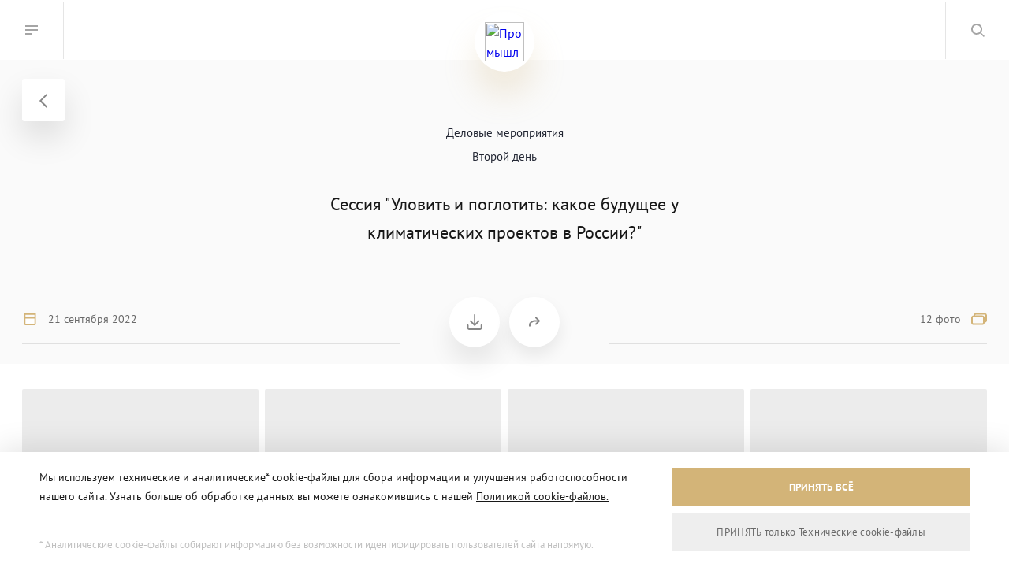

--- FILE ---
content_type: application/javascript
request_url: https://oilgasforum2022.tassphoto.com/web/themes/corp/js/global.js?id=de56023fcd575bc151fc
body_size: 113574
content:
!function s(r,o,d){function m(t,e){if(!o[t]){if(!r[t]){var n="function"==typeof require&&require;if(!e&&n)return n(t,!0);if(u)return u(t,!0);var i=new Error("Cannot find module '"+t+"'");throw i.code="MODULE_NOT_FOUND",i}var a=o[t]={exports:{}};r[t][0].call(a.exports,function(e){return m(r[t][1][e]||e)},a,a.exports,s,r,o,d)}return o[t].exports}for(var u="function"==typeof require&&require,e=0;e<d.length;e++)m(d[e]);return m}({1:[function(e,t,i){!function(e,t){if("function"==typeof define&&define.amd)define(["exports"],t);else if(void 0!==i)t(i);else{var n={};t(n),e.bodyScrollLock=n}}(this,function(e){"use strict";function s(e){if(Array.isArray(e)){for(var t=0,n=Array(e.length);t<e.length;t++)n[t]=e[t];return n}return Array.from(e)}Object.defineProperty(e,"__esModule",{value:!0});var r=!1;if("undefined"!=typeof window){var t={get passive(){r=!0}};window.addEventListener("testPassive",null,t),window.removeEventListener("testPassive",null,t)}function o(t){return u.some(function(e){return!(!e.options.allowTouchMove||!e.options.allowTouchMove(t))})}function d(e){var t=e||window.event;return!!o(t.target)||1<t.touches.length||(t.preventDefault&&t.preventDefault(),!1)}function n(){setTimeout(function(){void 0!==h&&(document.body.style.paddingRight=h,h=void 0),void 0!==c&&(document.body.style.overflow=c,c=void 0)})}var m="undefined"!=typeof window&&window.navigator&&window.navigator.platform&&(/iP(ad|hone|od)/.test(window.navigator.platform)||"MacIntel"===window.navigator.platform&&1<window.navigator.maxTouchPoints),u=[],l=!1,_=-1,c=void 0,h=void 0;e.disableBodyScroll=function(a,e){if(m){if(!a)return void console.error("disableBodyScroll unsuccessful - targetElement must be provided when calling disableBodyScroll on IOS devices.");if(a&&!u.some(function(e){return e.targetElement===a})){var t={targetElement:a,options:e||{}};u=[].concat(s(u),[t]),a.ontouchstart=function(e){1===e.targetTouches.length&&(_=e.targetTouches[0].clientY)},a.ontouchmove=function(e){var t,n,i;1===e.targetTouches.length&&(n=a,i=(t=e).targetTouches[0].clientY-_,o(t.target)||(n&&0===n.scrollTop&&0<i||n&&n.scrollHeight-n.scrollTop<=n.clientHeight&&i<0?d(t):t.stopPropagation()))},l||(document.addEventListener("touchmove",d,r?{passive:!1}:void 0),l=!0)}}else{i=e,setTimeout(function(){if(void 0===h){var e=!!i&&!0===i.reserveScrollBarGap,t=window.innerWidth-document.documentElement.clientWidth;e&&0<t&&(h=document.body.style.paddingRight,document.body.style.paddingRight=t+"px")}void 0===c&&(c=document.body.style.overflow,document.body.style.overflow="hidden")});var n={targetElement:a,options:e||{}};u=[].concat(s(u),[n])}var i},e.clearAllBodyScrollLocks=function(){m?(u.forEach(function(e){e.targetElement.ontouchstart=null,e.targetElement.ontouchmove=null}),l&&(document.removeEventListener("touchmove",d,r?{passive:!1}:void 0),l=!1),u=[],_=-1):(n(),u=[])},e.enableBodyScroll=function(t){if(m){if(!t)return void console.error("enableBodyScroll unsuccessful - targetElement must be provided when calling enableBodyScroll on IOS devices.");t.ontouchstart=null,t.ontouchmove=null,u=u.filter(function(e){return e.targetElement!==t}),l&&0===u.length&&(document.removeEventListener("touchmove",d,r?{passive:!1}:void 0),l=!1)}else(u=u.filter(function(e){return e.targetElement!==t})).length||n()}})},{}],2:[function(e,n,t){!function(e,t){"use strict";"function"==typeof define&&define.amd?define(t):"object"==typeof n&&n.exports?n.exports=t():e.matchesSelector=t()}(window,function(){"use strict";var n=function(){var e=window.Element.prototype;if(e.matches)return"matches";if(e.matchesSelector)return"matchesSelector";for(var t=["webkit","moz","ms","o"],n=0;n<t.length;n++){var i=t[n]+"MatchesSelector";if(e[i])return i}}();return function(e,t){return e[n](t)}})},{}],3:[function(e,t,n){var i,a;i="undefined"!=typeof window?window:this,a=function(){"use strict";function e(){}var t=e.prototype;return t.on=function(e,t){if(e&&t){var n=this._events=this._events||{},i=n[e]=n[e]||[];return-1==i.indexOf(t)&&i.push(t),this}},t.once=function(e,t){if(e&&t){this.on(e,t);var n=this._onceEvents=this._onceEvents||{};return(n[e]=n[e]||{})[t]=!0,this}},t.off=function(e,t){var n=this._events&&this._events[e];if(n&&n.length){var i=n.indexOf(t);return-1!=i&&n.splice(i,1),this}},t.emitEvent=function(e,t){var n=this._events&&this._events[e];if(n&&n.length){n=n.slice(0),t=t||[];for(var i=this._onceEvents&&this._onceEvents[e],a=0;a<n.length;a++){var s=n[a];i&&i[s]&&(this.off(e,s),delete i[s]),s.apply(this,t)}return this}},t.allOff=function(){delete this._events,delete this._onceEvents},e},"function"==typeof define&&define.amd?define(a):"object"==typeof t&&t.exports?t.exports=a():i.EvEmitter=a()},{}],4:[function(e,t,n){var i,a;i=window,a=function(m,s){"use strict";var u={extend:function(e,t){for(var n in t)e[n]=t[n];return e},modulo:function(e,t){return(e%t+t)%t}},t=Array.prototype.slice;u.makeArray=function(e){return Array.isArray(e)?e:null==e?[]:"object"==typeof e&&"number"==typeof e.length?t.call(e):[e]},u.removeFrom=function(e,t){var n=e.indexOf(t);-1!=n&&e.splice(n,1)},u.getParent=function(e,t){for(;e.parentNode&&e!=document.body;)if(e=e.parentNode,s(e,t))return e},u.getQueryElement=function(e){return"string"==typeof e?document.querySelector(e):e},u.handleEvent=function(e){var t="on"+e.type;this[t]&&this[t](e)},u.filterFindElements=function(e,i){e=u.makeArray(e);var a=[];return e.forEach(function(e){if(e instanceof HTMLElement)if(i){s(e,i)&&a.push(e);for(var t=e.querySelectorAll(i),n=0;n<t.length;n++)a.push(t[n])}else a.push(e)}),a},u.debounceMethod=function(e,t,i){i=i||100;var a=e.prototype[t],s=t+"Timeout";e.prototype[t]=function(){var e=this[s];clearTimeout(e);var t=arguments,n=this;this[s]=setTimeout(function(){a.apply(n,t),delete n[s]},i)}},u.docReady=function(e){var t=document.readyState;"complete"==t||"interactive"==t?setTimeout(e):document.addEventListener("DOMContentLoaded",e)},u.toDashed=function(e){return e.replace(/(.)([A-Z])/g,function(e,t,n){return t+"-"+n}).toLowerCase()};var l=m.console;return u.htmlInit=function(o,d){u.docReady(function(){var e=u.toDashed(d),a="data-"+e,t=document.querySelectorAll("["+a+"]"),n=document.querySelectorAll(".js-"+e),i=u.makeArray(t).concat(u.makeArray(n)),s=a+"-options",r=m.jQuery;i.forEach(function(t){var e,n=t.getAttribute(a)||t.getAttribute(s);try{e=n&&JSON.parse(n)}catch(e){return void(l&&l.error("Error parsing "+a+" on "+t.className+": "+e))}var i=new o(t,e);r&&r.data(t,d,i)})})},u},"function"==typeof define&&define.amd?define(["desandro-matches-selector/matches-selector"],function(e){return a(i,e)}):"object"==typeof t&&t.exports?t.exports=a(i,e("desandro-matches-selector")):i.fizzyUIUtils=a(i,i.matchesSelector)},{"desandro-matches-selector":2}],5:[function(e,t,n){var i,a;i=window,a=function(e,t,i){"use strict";var n=t.prototype;return n.insert=function(e,t){var n=this._makeCells(e);if(n&&n.length){var i=this.cells.length;t=void 0===t?i:t;var a,s,r=(a=n,s=document.createDocumentFragment(),a.forEach(function(e){s.appendChild(e.element)}),s),o=t==i;if(o)this.slider.appendChild(r);else{var d=this.cells[t].element;this.slider.insertBefore(r,d)}if(0===t)this.cells=n.concat(this.cells);else if(o)this.cells=this.cells.concat(n);else{var m=this.cells.splice(t,i-t);this.cells=this.cells.concat(n).concat(m)}this._sizeCells(n),this.cellChange(t,!0)}},n.append=function(e){this.insert(e,this.cells.length)},n.prepend=function(e){this.insert(e,0)},n.remove=function(e){var t=this.getCells(e);if(t&&t.length){var n=this.cells.length-1;t.forEach(function(e){e.remove();var t=this.cells.indexOf(e);n=Math.min(t,n),i.removeFrom(this.cells,e)},this),this.cellChange(n,!0)}},n.cellSizeChange=function(e){var t=this.getCell(e);if(t){t.getSize();var n=this.cells.indexOf(t);this.cellChange(n)}},n.cellChange=function(e,t){var n=this.selectedElement;this._positionCells(e),this._getWrapShiftCells(),this.setGallerySize();var i=this.getCell(n);i&&(this.selectedIndex=this.getCellSlideIndex(i)),this.selectedIndex=Math.min(this.slides.length-1,this.selectedIndex),this.emitEvent("cellChange",[e]),this.select(this.selectedIndex),t&&this.positionSliderAtSelected()},t},"function"==typeof define&&define.amd?define(["./flickity","fizzy-ui-utils/utils"],function(e,t){return a(0,e,t)}):"object"==typeof t&&t.exports?t.exports=a(0,e("./flickity"),e("fizzy-ui-utils")):a(0,i.Flickity,i.fizzyUIUtils)},{"./flickity":9,"fizzy-ui-utils":4}],6:[function(e,t,n){var i,a;i=window,a=function(e,t){"use strict";var n={startAnimation:function(){this.isAnimating||(this.isAnimating=!0,this.restingFrames=0,this.animate())},animate:function(){this.applyDragForce(),this.applySelectedAttraction();var e=this.x;if(this.integratePhysics(),this.positionSlider(),this.settle(e),this.isAnimating){var t=this;requestAnimationFrame(function(){t.animate()})}},positionSlider:function(){var e=this.x;this.options.wrapAround&&1<this.cells.length&&(e=t.modulo(e,this.slideableWidth),e-=this.slideableWidth,this.shiftWrapCells(e)),this.setTranslateX(e,this.isAnimating),this.dispatchScrollEvent()},setTranslateX:function(e,t){e+=this.cursorPosition,e=this.options.rightToLeft?-e:e;var n=this.getPositionValue(e);this.slider.style.transform=t?"translate3d("+n+",0,0)":"translateX("+n+")"},dispatchScrollEvent:function(){var e=this.slides[0];if(e){var t=-this.x-e.target,n=t/this.slidesWidth;this.dispatchEvent("scroll",null,[n,t])}},positionSliderAtSelected:function(){this.cells.length&&(this.x=-this.selectedSlide.target,this.velocity=0,this.positionSlider())},getPositionValue:function(e){return this.options.percentPosition?.01*Math.round(e/this.size.innerWidth*1e4)+"%":Math.round(e)+"px"},settle:function(e){this.isPointerDown||Math.round(100*this.x)!=Math.round(100*e)||this.restingFrames++,2<this.restingFrames&&(this.isAnimating=!1,delete this.isFreeScrolling,this.positionSlider(),this.dispatchEvent("settle",null,[this.selectedIndex]))},shiftWrapCells:function(e){var t=this.cursorPosition+e;this._shiftCells(this.beforeShiftCells,t,-1);var n=this.size.innerWidth-(e+this.slideableWidth+this.cursorPosition);this._shiftCells(this.afterShiftCells,n,1)},_shiftCells:function(e,t,n){for(var i=0;i<e.length;i++){var a=e[i],s=0<t?n:0;a.wrapShift(s),t-=a.size.outerWidth}},_unshiftCells:function(e){if(e&&e.length)for(var t=0;t<e.length;t++)e[t].wrapShift(0)},integratePhysics:function(){this.x+=this.velocity,this.velocity*=this.getFrictionFactor()},applyForce:function(e){this.velocity+=e},getFrictionFactor:function(){return 1-this.options[this.isFreeScrolling?"freeScrollFriction":"friction"]},getRestingPosition:function(){return this.x+this.velocity/(1-this.getFrictionFactor())},applyDragForce:function(){if(this.isDraggable&&this.isPointerDown){var e=this.dragX-this.x-this.velocity;this.applyForce(e)}},applySelectedAttraction:function(){if(!(this.isDraggable&&this.isPointerDown)&&!this.isFreeScrolling&&this.slides.length){var e=(-1*this.selectedSlide.target-this.x)*this.options.selectedAttraction;this.applyForce(e)}}};return n},"function"==typeof define&&define.amd?define(["fizzy-ui-utils/utils"],function(e){return a(0,e)}):"object"==typeof t&&t.exports?t.exports=a(0,e("fizzy-ui-utils")):(i.Flickity=i.Flickity||{},i.Flickity.animatePrototype=a(0,i.fizzyUIUtils))},{"fizzy-ui-utils":4}],7:[function(e,t,n){var i,a;i=window,a=function(e,t){"use strict";function n(e,t){this.element=e,this.parent=t,this.create()}var i=n.prototype;return i.create=function(){this.element.style.position="absolute",this.element.setAttribute("aria-hidden","true"),this.x=0,this.shift=0},i.destroy=function(){this.unselect(),this.element.style.position="";var e=this.parent.originSide;this.element.style[e]=""},i.getSize=function(){this.size=t(this.element)},i.setPosition=function(e){this.x=e,this.updateTarget(),this.renderPosition(e)},i.updateTarget=i.setDefaultTarget=function(){var e="left"==this.parent.originSide?"marginLeft":"marginRight";this.target=this.x+this.size[e]+this.size.width*this.parent.cellAlign},i.renderPosition=function(e){var t=this.parent.originSide;this.element.style[t]=this.parent.getPositionValue(e)},i.select=function(){this.element.classList.add("is-selected"),this.element.removeAttribute("aria-hidden")},i.unselect=function(){this.element.classList.remove("is-selected"),this.element.setAttribute("aria-hidden","true")},i.wrapShift=function(e){this.shift=e,this.renderPosition(this.x+this.parent.slideableWidth*e)},i.remove=function(){this.element.parentNode.removeChild(this.element)},n},"function"==typeof define&&define.amd?define(["get-size/get-size"],function(e){return a(0,e)}):"object"==typeof t&&t.exports?t.exports=a(0,e("get-size")):(i.Flickity=i.Flickity||{},i.Flickity.Cell=a(0,i.getSize))},{"get-size":16}],8:[function(e,t,n){var i,a;i=window,a=function(n,e,t,o){"use strict";o.extend(e.defaults,{draggable:">1",dragThreshold:3}),e.createMethods.push("_createDrag");var i=e.prototype;o.extend(i,t.prototype),i._touchActionValue="pan-y";var a="createTouch"in document,s=!1;i._createDrag=function(){this.on("activate",this.onActivateDrag),this.on("uiChange",this._uiChangeDrag),this.on("deactivate",this.onDeactivateDrag),this.on("cellChange",this.updateDraggable),a&&!s&&(n.addEventListener("touchmove",function(){}),s=!0)},i.onActivateDrag=function(){this.handles=[this.viewport],this.bindHandles(),this.updateDraggable()},i.onDeactivateDrag=function(){this.unbindHandles(),this.element.classList.remove("is-draggable")},i.updateDraggable=function(){">1"==this.options.draggable?this.isDraggable=1<this.slides.length:this.isDraggable=this.options.draggable,this.isDraggable?this.element.classList.add("is-draggable"):this.element.classList.remove("is-draggable")},i.bindDrag=function(){this.options.draggable=!0,this.updateDraggable()},i.unbindDrag=function(){this.options.draggable=!1,this.updateDraggable()},i._uiChangeDrag=function(){delete this.isFreeScrolling},i.pointerDown=function(e,t){this.isDraggable?this.okayPointerDown(e)&&(this._pointerDownPreventDefault(e),this.pointerDownFocus(e),document.activeElement!=this.element&&this.pointerDownBlur(),this.dragX=this.x,this.viewport.classList.add("is-pointer-down"),this.pointerDownScroll=d(),n.addEventListener("scroll",this),this._pointerDownDefault(e,t)):this._pointerDownDefault(e,t)},i._pointerDownDefault=function(e,t){this.pointerDownPointer={pageX:t.pageX,pageY:t.pageY},this._bindPostStartEvents(e),this.dispatchEvent("pointerDown",e,[t])};var r={INPUT:!0,TEXTAREA:!0,SELECT:!0};function d(){return{x:n.pageXOffset,y:n.pageYOffset}}return i.pointerDownFocus=function(e){r[e.target.nodeName]||this.focus()},i._pointerDownPreventDefault=function(e){var t="touchstart"==e.type,n="touch"==e.pointerType,i=r[e.target.nodeName];t||n||i||e.preventDefault()},i.hasDragStarted=function(e){return Math.abs(e.x)>this.options.dragThreshold},i.pointerUp=function(e,t){delete this.isTouchScrolling,this.viewport.classList.remove("is-pointer-down"),this.dispatchEvent("pointerUp",e,[t]),this._dragPointerUp(e,t)},i.pointerDone=function(){n.removeEventListener("scroll",this),delete this.pointerDownScroll},i.dragStart=function(e,t){this.isDraggable&&(this.dragStartPosition=this.x,this.startAnimation(),n.removeEventListener("scroll",this),this.dispatchEvent("dragStart",e,[t]))},i.pointerMove=function(e,t){var n=this._dragPointerMove(e,t);this.dispatchEvent("pointerMove",e,[t,n]),this._dragMove(e,t,n)},i.dragMove=function(e,t,n){if(this.isDraggable){e.preventDefault(),this.previousDragX=this.dragX;var i=this.options.rightToLeft?-1:1;this.options.wrapAround&&(n.x=n.x%this.slideableWidth);var a=this.dragStartPosition+n.x*i;if(!this.options.wrapAround&&this.slides.length){var s=Math.max(-this.slides[0].target,this.dragStartPosition);a=s<a?.5*(a+s):a;var r=Math.min(-this.getLastSlide().target,this.dragStartPosition);a=a<r?.5*(a+r):a}this.dragX=a,this.dragMoveTime=new Date,this.dispatchEvent("dragMove",e,[t,n])}},i.dragEnd=function(e,t){if(this.isDraggable){this.options.freeScroll&&(this.isFreeScrolling=!0);var n=this.dragEndRestingSelect();if(this.options.freeScroll&&!this.options.wrapAround){var i=this.getRestingPosition();this.isFreeScrolling=-i>this.slides[0].target&&-i<this.getLastSlide().target}else this.options.freeScroll||n!=this.selectedIndex||(n+=this.dragEndBoostSelect());delete this.previousDragX,this.isDragSelect=this.options.wrapAround,this.select(n),delete this.isDragSelect,this.dispatchEvent("dragEnd",e,[t])}},i.dragEndRestingSelect=function(){var e=this.getRestingPosition(),t=Math.abs(this.getSlideDistance(-e,this.selectedIndex)),n=this._getClosestResting(e,t,1),i=this._getClosestResting(e,t,-1);return n.distance<i.distance?n.index:i.index},i._getClosestResting=function(e,t,n){for(var i=this.selectedIndex,a=1/0,s=this.options.contain&&!this.options.wrapAround?function(e,t){return e<=t}:function(e,t){return e<t};s(t,a)&&(i+=n,a=t,null!==(t=this.getSlideDistance(-e,i)));)t=Math.abs(t);return{distance:a,index:i-n}},i.getSlideDistance=function(e,t){var n=this.slides.length,i=this.options.wrapAround&&1<n,a=i?o.modulo(t,n):t,s=this.slides[a];if(!s)return null;var r=i?this.slideableWidth*Math.floor(t/n):0;return e-(s.target+r)},i.dragEndBoostSelect=function(){if(void 0===this.previousDragX||!this.dragMoveTime||100<new Date-this.dragMoveTime)return 0;var e=this.getSlideDistance(-this.dragX,this.selectedIndex),t=this.previousDragX-this.dragX;return 0<e&&0<t?1:e<0&&t<0?-1:0},i.staticClick=function(e,t){var n=this.getParentCell(e.target),i=n&&n.element,a=n&&this.cells.indexOf(n);this.dispatchEvent("staticClick",e,[t,i,a])},i.onscroll=function(){var e=d(),t=this.pointerDownScroll.x-e.x,n=this.pointerDownScroll.y-e.y;(3<Math.abs(t)||3<Math.abs(n))&&this._pointerDone()},e},"function"==typeof define&&define.amd?define(["./flickity","unidragger/unidragger","fizzy-ui-utils/utils"],function(e,t,n){return a(i,e,t,n)}):"object"==typeof t&&t.exports?t.exports=a(i,e("./flickity"),e("unidragger"),e("fizzy-ui-utils")):i.Flickity=a(i,i.Flickity,i.Unidragger,i.fizzyUIUtils)},{"./flickity":9,"fizzy-ui-utils":4,unidragger:144}],9:[function(t,n,e){!function(r,o){if("function"==typeof define&&define.amd)define(["ev-emitter/ev-emitter","get-size/get-size","fizzy-ui-utils/utils","./cell","./slide","./animate"],function(e,t,n,i,a,s){return o(r,e,t,n,i,a,s)});else if("object"==typeof n&&n.exports)n.exports=o(r,t("ev-emitter"),t("get-size"),t("fizzy-ui-utils"),t("./cell"),t("./slide"),t("./animate"));else{var e=r.Flickity;r.Flickity=o(r,r.EvEmitter,r.getSize,r.fizzyUIUtils,e.Cell,e.Slide,e.animatePrototype)}}(window,function(i,e,t,o,n,r,a){"use strict";var d=i.jQuery,s=i.getComputedStyle,m=i.console;function u(e,t){for(e=o.makeArray(e);e.length;)t.appendChild(e.shift())}var l=0,_={};function c(e,t){var n=o.getQueryElement(e);if(n){if(this.element=n,this.element.flickityGUID){var i=_[this.element.flickityGUID];return i.option(t),i}d&&(this.$element=d(this.element)),this.options=o.extend({},this.constructor.defaults),this.option(t),this._create()}else m&&m.error("Bad element for Flickity: "+(n||e))}c.defaults={accessibility:!0,cellAlign:"center",freeScrollFriction:.075,friction:.28,namespaceJQueryEvents:!0,percentPosition:!0,resize:!0,selectedAttraction:.025,setGallerySize:!0},c.createMethods=[];var h=c.prototype;o.extend(h,e.prototype),h._create=function(){var e=this.guid=++l;for(var t in this.element.flickityGUID=e,(_[e]=this).selectedIndex=0,this.restingFrames=0,this.x=0,this.velocity=0,this.originSide=this.options.rightToLeft?"right":"left",this.viewport=document.createElement("div"),this.viewport.className="flickity-viewport",this._createSlider(),(this.options.resize||this.options.watchCSS)&&i.addEventListener("resize",this),this.options.on){var n=this.options.on[t];this.on(t,n)}c.createMethods.forEach(function(e){this[e]()},this),this.options.watchCSS?this.watchCSS():this.activate()},h.option=function(e){o.extend(this.options,e)},h.activate=function(){this.isActive||(this.isActive=!0,this.element.classList.add("flickity-enabled"),this.options.rightToLeft&&this.element.classList.add("flickity-rtl"),this.getSize(),u(this._filterFindCellElements(this.element.children),this.slider),this.viewport.appendChild(this.slider),this.element.appendChild(this.viewport),this.reloadCells(),this.options.accessibility&&(this.element.tabIndex=0,this.element.addEventListener("keydown",this)),this.emitEvent("activate"),this.selectInitialIndex(),this.isInitActivated=!0,this.dispatchEvent("ready"))},h._createSlider=function(){var e=document.createElement("div");e.className="flickity-slider",e.style[this.originSide]=0,this.slider=e},h._filterFindCellElements=function(e){return o.filterFindElements(e,this.options.cellSelector)},h.reloadCells=function(){this.cells=this._makeCells(this.slider.children),this.positionCells(),this._getWrapShiftCells(),this.setGallerySize()},h._makeCells=function(e){return this._filterFindCellElements(e).map(function(e){return new n(e,this)},this)},h.getLastCell=function(){return this.cells[this.cells.length-1]},h.getLastSlide=function(){return this.slides[this.slides.length-1]},h.positionCells=function(){this._sizeCells(this.cells),this._positionCells(0)},h._positionCells=function(e){e=e||0,this.maxCellHeight=e&&this.maxCellHeight||0;var t=0;if(0<e){var n=this.cells[e-1];t=n.x+n.size.outerWidth}for(var i=this.cells.length,a=e;a<i;a++){var s=this.cells[a];s.setPosition(t),t+=s.size.outerWidth,this.maxCellHeight=Math.max(s.size.outerHeight,this.maxCellHeight)}this.slideableWidth=t,this.updateSlides(),this._containSlides(),this.slidesWidth=i?this.getLastSlide().target-this.slides[0].target:0},h._sizeCells=function(e){e.forEach(function(e){e.getSize()})},h.updateSlides=function(){if(this.slides=[],this.cells.length){var i=new r(this);this.slides.push(i);var a="left"==this.originSide?"marginRight":"marginLeft",s=this._getCanCellFit();this.cells.forEach(function(e,t){if(i.cells.length){var n=i.outerWidth-i.firstMargin+(e.size.outerWidth-e.size[a]);s.call(this,t,n)||(i.updateTarget(),i=new r(this),this.slides.push(i)),i.addCell(e)}else i.addCell(e)},this),i.updateTarget(),this.updateSelectedSlide()}},h._getCanCellFit=function(){var e=this.options.groupCells;if(!e)return function(){return!1};if("number"==typeof e){var t=parseInt(e,10);return function(e){return e%t!=0}}var n="string"==typeof e&&e.match(/^(\d+)%$/),i=n?parseInt(n[1],10)/100:1;return function(e,t){return t<=(this.size.innerWidth+1)*i}},h._init=h.reposition=function(){this.positionCells(),this.positionSliderAtSelected()},h.getSize=function(){this.size=t(this.element),this.setCellAlign(),this.cursorPosition=this.size.innerWidth*this.cellAlign};var f={center:{left:.5,right:.5},left:{left:0,right:1},right:{right:0,left:1}};return h.setCellAlign=function(){var e=f[this.options.cellAlign];this.cellAlign=e?e[this.originSide]:this.options.cellAlign},h.setGallerySize=function(){if(this.options.setGallerySize){var e=this.options.adaptiveHeight&&this.selectedSlide?this.selectedSlide.height:this.maxCellHeight;this.viewport.style.height=e+"px"}},h._getWrapShiftCells=function(){if(this.options.wrapAround){this._unshiftCells(this.beforeShiftCells),this._unshiftCells(this.afterShiftCells);var e=this.cursorPosition,t=this.cells.length-1;this.beforeShiftCells=this._getGapCells(e,t,-1),e=this.size.innerWidth-this.cursorPosition,this.afterShiftCells=this._getGapCells(e,0,1)}},h._getGapCells=function(e,t,n){for(var i=[];0<e;){var a=this.cells[t];if(!a)break;i.push(a),t+=n,e-=a.size.outerWidth}return i},h._containSlides=function(){if(this.options.contain&&!this.options.wrapAround&&this.cells.length){var e=this.options.rightToLeft,t=e?"marginRight":"marginLeft",n=e?"marginLeft":"marginRight",i=this.slideableWidth-this.getLastCell().size[n],a=i<this.size.innerWidth,s=this.cursorPosition+this.cells[0].size[t],r=i-this.size.innerWidth*(1-this.cellAlign);this.slides.forEach(function(e){a?e.target=i*this.cellAlign:(e.target=Math.max(e.target,s),e.target=Math.min(e.target,r))},this)}},h.dispatchEvent=function(e,t,n){var i=t?[t].concat(n):n;if(this.emitEvent(e,i),d&&this.$element){var a=e+=this.options.namespaceJQueryEvents?".flickity":"";if(t){var s=d.Event(t);s.type=e,a=s}this.$element.trigger(a,n)}},h.select=function(e,t,n){if(this.isActive&&(e=parseInt(e,10),this._wrapSelect(e),(this.options.wrapAround||t)&&(e=o.modulo(e,this.slides.length)),this.slides[e])){var i=this.selectedIndex;this.selectedIndex=e,this.updateSelectedSlide(),n?this.positionSliderAtSelected():this.startAnimation(),this.options.adaptiveHeight&&this.setGallerySize(),this.dispatchEvent("select",null,[e]),e!=i&&this.dispatchEvent("change",null,[e]),this.dispatchEvent("cellSelect")}},h._wrapSelect=function(e){var t=this.slides.length;if(!(this.options.wrapAround&&1<t))return e;var n=o.modulo(e,t),i=Math.abs(n-this.selectedIndex),a=Math.abs(n+t-this.selectedIndex),s=Math.abs(n-t-this.selectedIndex);!this.isDragSelect&&a<i?e+=t:!this.isDragSelect&&s<i&&(e-=t),e<0?this.x-=this.slideableWidth:t<=e&&(this.x+=this.slideableWidth)},h.previous=function(e,t){this.select(this.selectedIndex-1,e,t)},h.next=function(e,t){this.select(this.selectedIndex+1,e,t)},h.updateSelectedSlide=function(){var e=this.slides[this.selectedIndex];e&&(this.unselectSelectedSlide(),(this.selectedSlide=e).select(),this.selectedCells=e.cells,this.selectedElements=e.getCellElements(),this.selectedCell=e.cells[0],this.selectedElement=this.selectedElements[0])},h.unselectSelectedSlide=function(){this.selectedSlide&&this.selectedSlide.unselect()},h.selectInitialIndex=function(){var e=this.options.initialIndex;if(this.isInitActivated)this.select(this.selectedIndex,!1,!0);else{if(e&&"string"==typeof e)if(this.queryCell(e))return void this.selectCell(e,!1,!0);var t=0;e&&this.slides[e]&&(t=e),this.select(t,!1,!0)}},h.selectCell=function(e,t,n){var i=this.queryCell(e);if(i){var a=this.getCellSlideIndex(i);this.select(a,t,n)}},h.getCellSlideIndex=function(e){for(var t=0;t<this.slides.length;t++){if(-1!=this.slides[t].cells.indexOf(e))return t}},h.getCell=function(e){for(var t=0;t<this.cells.length;t++){var n=this.cells[t];if(n.element==e)return n}},h.getCells=function(e){e=o.makeArray(e);var n=[];return e.forEach(function(e){var t=this.getCell(e);t&&n.push(t)},this),n},h.getCellElements=function(){return this.cells.map(function(e){return e.element})},h.getParentCell=function(e){var t=this.getCell(e);return t||(e=o.getParent(e,".flickity-slider > *"),this.getCell(e))},h.getAdjacentCellElements=function(e,t){if(!e)return this.selectedSlide.getCellElements();t=void 0===t?this.selectedIndex:t;var n=this.slides.length;if(n<=1+2*e)return this.getCellElements();for(var i=[],a=t-e;a<=t+e;a++){var s=this.options.wrapAround?o.modulo(a,n):a,r=this.slides[s];r&&(i=i.concat(r.getCellElements()))}return i},h.queryCell=function(e){if("number"==typeof e)return this.cells[e];if("string"==typeof e){if(e.match(/^[#\.]?[\d\/]/))return;e=this.element.querySelector(e)}return this.getCell(e)},h.uiChange=function(){this.emitEvent("uiChange")},h.childUIPointerDown=function(e){"touchstart"!=e.type&&e.preventDefault(),this.focus()},h.onresize=function(){this.watchCSS(),this.resize()},o.debounceMethod(c,"onresize",150),h.resize=function(){if(this.isActive){this.getSize(),this.options.wrapAround&&(this.x=o.modulo(this.x,this.slideableWidth)),this.positionCells(),this._getWrapShiftCells(),this.setGallerySize(),this.emitEvent("resize");var e=this.selectedElements&&this.selectedElements[0];this.selectCell(e,!1,!0)}},h.watchCSS=function(){this.options.watchCSS&&(-1!=s(this.element,":after").content.indexOf("flickity")?this.activate():this.deactivate())},h.onkeydown=function(e){var t=document.activeElement&&document.activeElement!=this.element;if(this.options.accessibility&&!t){var n=c.keyboardHandlers[e.keyCode];n&&n.call(this)}},c.keyboardHandlers={37:function(){var e=this.options.rightToLeft?"next":"previous";this.uiChange(),this[e]()},39:function(){var e=this.options.rightToLeft?"previous":"next";this.uiChange(),this[e]()}},h.focus=function(){var e=i.pageYOffset;this.element.focus({preventScroll:!0}),i.pageYOffset!=e&&i.scrollTo(i.pageXOffset,e)},h.deactivate=function(){this.isActive&&(this.element.classList.remove("flickity-enabled"),this.element.classList.remove("flickity-rtl"),this.unselectSelectedSlide(),this.cells.forEach(function(e){e.destroy()}),this.element.removeChild(this.viewport),u(this.slider.children,this.element),this.options.accessibility&&(this.element.removeAttribute("tabIndex"),this.element.removeEventListener("keydown",this)),this.isActive=!1,this.emitEvent("deactivate"))},h.destroy=function(){this.deactivate(),i.removeEventListener("resize",this),this.allOff(),this.emitEvent("destroy"),d&&this.$element&&d.removeData(this.element,"flickity"),delete this.element.flickityGUID,delete _[this.guid]},o.extend(h,a),c.data=function(e){var t=(e=o.getQueryElement(e))&&e.flickityGUID;return t&&_[t]},o.htmlInit(c,"flickity"),d&&d.bridget&&d.bridget("flickity",c),c.setJQuery=function(e){d=e},c.Cell=n,c.Slide=r,c})},{"./animate":6,"./cell":7,"./slide":15,"ev-emitter":3,"fizzy-ui-utils":4,"get-size":16}],10:[function(e,t,n){var i;window,i=function(e){return e},"function"==typeof define&&define.amd?define(["./flickity","./drag","./prev-next-button","./page-dots","./player","./add-remove-cell","./lazyload"],i):"object"==typeof t&&t.exports&&(t.exports=i(e("./flickity"),e("./drag"),e("./prev-next-button"),e("./page-dots"),e("./player"),e("./add-remove-cell"),e("./lazyload")))},{"./add-remove-cell":5,"./drag":8,"./flickity":9,"./lazyload":11,"./page-dots":12,"./player":13,"./prev-next-button":14}],11:[function(e,t,n){var i,a;i=window,a=function(e,t,s){"use strict";t.createMethods.push("_createLazyload");var n=t.prototype;function a(e,t){this.img=e,this.flickity=t,this.load()}return n._createLazyload=function(){this.on("select",this.lazyLoad)},n.lazyLoad=function(){var e=this.options.lazyLoad;if(e){var t="number"==typeof e?e:0,n=this.getAdjacentCellElements(t),i=[];n.forEach(function(e){var t=function(e){if("IMG"==e.nodeName){var t=e.getAttribute("data-flickity-lazyload"),n=e.getAttribute("data-flickity-lazyload-src"),i=e.getAttribute("data-flickity-lazyload-srcset");if(t||n||i)return[e]}var a=e.querySelectorAll("img[data-flickity-lazyload], img[data-flickity-lazyload-src], img[data-flickity-lazyload-srcset]");return s.makeArray(a)}(e);i=i.concat(t)}),i.forEach(function(e){new a(e,this)},this)}},a.prototype.handleEvent=s.handleEvent,a.prototype.load=function(){this.img.addEventListener("load",this),this.img.addEventListener("error",this);var e=this.img.getAttribute("data-flickity-lazyload")||this.img.getAttribute("data-flickity-lazyload-src"),t=this.img.getAttribute("data-flickity-lazyload-srcset");this.img.src=e,t&&this.img.setAttribute("srcset",t),this.img.removeAttribute("data-flickity-lazyload"),this.img.removeAttribute("data-flickity-lazyload-src"),this.img.removeAttribute("data-flickity-lazyload-srcset")},a.prototype.onload=function(e){this.complete(e,"flickity-lazyloaded")},a.prototype.onerror=function(e){this.complete(e,"flickity-lazyerror")},a.prototype.complete=function(e,t){this.img.removeEventListener("load",this),this.img.removeEventListener("error",this);var n=this.flickity.getParentCell(this.img),i=n&&n.element;this.flickity.cellSizeChange(i),this.img.classList.add(t),this.flickity.dispatchEvent("lazyLoad",e,i)},t.LazyLoader=a,t},"function"==typeof define&&define.amd?define(["./flickity","fizzy-ui-utils/utils"],function(e,t){return a(0,e,t)}):"object"==typeof t&&t.exports?t.exports=a(0,e("./flickity"),e("fizzy-ui-utils")):a(0,i.Flickity,i.fizzyUIUtils)},{"./flickity":9,"fizzy-ui-utils":4}],12:[function(e,t,n){var i,a;i=window,a=function(e,t,n,i){"use strict";function a(e){this.parent=e,this._create()}(a.prototype=Object.create(n.prototype))._create=function(){this.holder=document.createElement("ol"),this.holder.className="flickity-page-dots",this.dots=[],this.handleClick=this.onClick.bind(this),this.on("pointerDown",this.parent.childUIPointerDown.bind(this.parent))},a.prototype.activate=function(){this.setDots(),this.holder.addEventListener("click",this.handleClick),this.bindStartEvent(this.holder),this.parent.element.appendChild(this.holder)},a.prototype.deactivate=function(){this.holder.removeEventListener("click",this.handleClick),this.unbindStartEvent(this.holder),this.parent.element.removeChild(this.holder)},a.prototype.setDots=function(){var e=this.parent.slides.length-this.dots.length;0<e?this.addDots(e):e<0&&this.removeDots(-e)},a.prototype.addDots=function(e){for(var t=document.createDocumentFragment(),n=[],i=this.dots.length,a=i+e,s=i;s<a;s++){var r=document.createElement("li");r.className="dot",r.setAttribute("aria-label","Page dot "+(s+1)),t.appendChild(r),n.push(r)}this.holder.appendChild(t),this.dots=this.dots.concat(n)},a.prototype.removeDots=function(e){this.dots.splice(this.dots.length-e,e).forEach(function(e){this.holder.removeChild(e)},this)},a.prototype.updateSelected=function(){this.selectedDot&&(this.selectedDot.className="dot",this.selectedDot.removeAttribute("aria-current")),this.dots.length&&(this.selectedDot=this.dots[this.parent.selectedIndex],this.selectedDot.className="dot is-selected",this.selectedDot.setAttribute("aria-current","step"))},a.prototype.onTap=a.prototype.onClick=function(e){var t=e.target;if("LI"==t.nodeName){this.parent.uiChange();var n=this.dots.indexOf(t);this.parent.select(n)}},a.prototype.destroy=function(){this.deactivate(),this.allOff()},t.PageDots=a,i.extend(t.defaults,{pageDots:!0}),t.createMethods.push("_createPageDots");var s=t.prototype;return s._createPageDots=function(){this.options.pageDots&&(this.pageDots=new a(this),this.on("activate",this.activatePageDots),this.on("select",this.updateSelectedPageDots),this.on("cellChange",this.updatePageDots),this.on("resize",this.updatePageDots),this.on("deactivate",this.deactivatePageDots))},s.activatePageDots=function(){this.pageDots.activate()},s.updateSelectedPageDots=function(){this.pageDots.updateSelected()},s.updatePageDots=function(){this.pageDots.setDots()},s.deactivatePageDots=function(){this.pageDots.deactivate()},t.PageDots=a,t},"function"==typeof define&&define.amd?define(["./flickity","unipointer/unipointer","fizzy-ui-utils/utils"],function(e,t,n){return a(0,e,t,n)}):"object"==typeof t&&t.exports?t.exports=a(0,e("./flickity"),e("unipointer"),e("fizzy-ui-utils")):a(0,i.Flickity,i.Unipointer,i.fizzyUIUtils)},{"./flickity":9,"fizzy-ui-utils":4,unipointer:145}],13:[function(e,t,n){var i,a;i=window,a=function(e,t,n){"use strict";function i(e){this.parent=e,this.state="stopped",this.onVisibilityChange=this.visibilityChange.bind(this),this.onVisibilityPlay=this.visibilityPlay.bind(this)}(i.prototype=Object.create(e.prototype)).play=function(){"playing"!=this.state&&(document.hidden?document.addEventListener("visibilitychange",this.onVisibilityPlay):(this.state="playing",document.addEventListener("visibilitychange",this.onVisibilityChange),this.tick()))},i.prototype.tick=function(){if("playing"==this.state){var e=this.parent.options.autoPlay;e="number"==typeof e?e:3e3;var t=this;this.clear(),this.timeout=setTimeout(function(){t.parent.next(!0),t.tick()},e)}},i.prototype.stop=function(){this.state="stopped",this.clear(),document.removeEventListener("visibilitychange",this.onVisibilityChange)},i.prototype.clear=function(){clearTimeout(this.timeout)},i.prototype.pause=function(){"playing"==this.state&&(this.state="paused",this.clear())},i.prototype.unpause=function(){"paused"==this.state&&this.play()},i.prototype.visibilityChange=function(){this[document.hidden?"pause":"unpause"]()},i.prototype.visibilityPlay=function(){this.play(),document.removeEventListener("visibilitychange",this.onVisibilityPlay)},t.extend(n.defaults,{pauseAutoPlayOnHover:!0}),n.createMethods.push("_createPlayer");var a=n.prototype;return a._createPlayer=function(){this.player=new i(this),this.on("activate",this.activatePlayer),this.on("uiChange",this.stopPlayer),this.on("pointerDown",this.stopPlayer),this.on("deactivate",this.deactivatePlayer)},a.activatePlayer=function(){this.options.autoPlay&&(this.player.play(),this.element.addEventListener("mouseenter",this))},a.playPlayer=function(){this.player.play()},a.stopPlayer=function(){this.player.stop()},a.pausePlayer=function(){this.player.pause()},a.unpausePlayer=function(){this.player.unpause()},a.deactivatePlayer=function(){this.player.stop(),this.element.removeEventListener("mouseenter",this)},a.onmouseenter=function(){this.options.pauseAutoPlayOnHover&&(this.player.pause(),this.element.addEventListener("mouseleave",this))},a.onmouseleave=function(){this.player.unpause(),this.element.removeEventListener("mouseleave",this)},n.Player=i,n},"function"==typeof define&&define.amd?define(["ev-emitter/ev-emitter","fizzy-ui-utils/utils","./flickity"],function(e,t,n){return a(e,t,n)}):"object"==typeof t&&t.exports?t.exports=a(e("ev-emitter"),e("fizzy-ui-utils"),e("./flickity")):a(i.EvEmitter,i.fizzyUIUtils,i.Flickity)},{"./flickity":9,"ev-emitter":3,"fizzy-ui-utils":4}],14:[function(e,t,n){var i,a;i=window,a=function(e,t,n,i){"use strict";var a="http://www.w3.org/2000/svg";function s(e,t){this.direction=e,this.parent=t,this._create()}(s.prototype=Object.create(n.prototype))._create=function(){this.isEnabled=!0,this.isPrevious=-1==this.direction;var e=this.parent.options.rightToLeft?1:-1;this.isLeft=this.direction==e;var t=this.element=document.createElement("button");t.className="flickity-button flickity-prev-next-button",t.className+=this.isPrevious?" previous":" next",t.setAttribute("type","button"),this.disable(),t.setAttribute("aria-label",this.isPrevious?"Previous":"Next");var n=this.createSVG();t.appendChild(n),this.parent.on("select",this.update.bind(this)),this.on("pointerDown",this.parent.childUIPointerDown.bind(this.parent))},s.prototype.activate=function(){this.bindStartEvent(this.element),this.element.addEventListener("click",this),this.parent.element.appendChild(this.element)},s.prototype.deactivate=function(){this.parent.element.removeChild(this.element),this.unbindStartEvent(this.element),this.element.removeEventListener("click",this)},s.prototype.createSVG=function(){var e=document.createElementNS(a,"svg");e.setAttribute("class","flickity-button-icon"),e.setAttribute("viewBox","0 0 100 100");var t,n=document.createElementNS(a,"path"),i="string"!=typeof(t=this.parent.options.arrowShape)?"M "+t.x0+",50 L "+t.x1+","+(t.y1+50)+" L "+t.x2+","+(t.y2+50)+" L "+t.x3+",50  L "+t.x2+","+(50-t.y2)+" L "+t.x1+","+(50-t.y1)+" Z":t;return n.setAttribute("d",i),n.setAttribute("class","arrow"),this.isLeft||n.setAttribute("transform","translate(100, 100) rotate(180) "),e.appendChild(n),e},s.prototype.handleEvent=i.handleEvent,s.prototype.onclick=function(){if(this.isEnabled){this.parent.uiChange();var e=this.isPrevious?"previous":"next";this.parent[e]()}},s.prototype.enable=function(){this.isEnabled||(this.element.disabled=!1,this.isEnabled=!0)},s.prototype.disable=function(){this.isEnabled&&(this.element.disabled=!0,this.isEnabled=!1)},s.prototype.update=function(){var e=this.parent.slides;if(this.parent.options.wrapAround&&1<e.length)this.enable();else{var t=e.length?e.length-1:0,n=this.isPrevious?0:t;this[this.parent.selectedIndex==n?"disable":"enable"]()}},s.prototype.destroy=function(){this.deactivate(),this.allOff()},i.extend(t.defaults,{prevNextButtons:!0,arrowShape:{x0:10,x1:60,y1:50,x2:70,y2:40,x3:30}}),t.createMethods.push("_createPrevNextButtons");var r=t.prototype;return r._createPrevNextButtons=function(){this.options.prevNextButtons&&(this.prevButton=new s(-1,this),this.nextButton=new s(1,this),this.on("activate",this.activatePrevNextButtons))},r.activatePrevNextButtons=function(){this.prevButton.activate(),this.nextButton.activate(),this.on("deactivate",this.deactivatePrevNextButtons)},r.deactivatePrevNextButtons=function(){this.prevButton.deactivate(),this.nextButton.deactivate(),this.off("deactivate",this.deactivatePrevNextButtons)},t.PrevNextButton=s,t},"function"==typeof define&&define.amd?define(["./flickity","unipointer/unipointer","fizzy-ui-utils/utils"],function(e,t,n){return a(0,e,t,n)}):"object"==typeof t&&t.exports?t.exports=a(0,e("./flickity"),e("unipointer"),e("fizzy-ui-utils")):a(0,i.Flickity,i.Unipointer,i.fizzyUIUtils)},{"./flickity":9,"fizzy-ui-utils":4,unipointer:145}],15:[function(e,t,n){var i,a;i=window,a=function(){"use strict";function e(e){this.parent=e,this.isOriginLeft="left"==e.originSide,this.cells=[],this.outerWidth=0,this.height=0}var t=e.prototype;return t.addCell=function(e){if(this.cells.push(e),this.outerWidth+=e.size.outerWidth,this.height=Math.max(e.size.outerHeight,this.height),1==this.cells.length){this.x=e.x;var t=this.isOriginLeft?"marginLeft":"marginRight";this.firstMargin=e.size[t]}},t.updateTarget=function(){var e=this.isOriginLeft?"marginRight":"marginLeft",t=this.getLastCell(),n=t?t.size[e]:0,i=this.outerWidth-(this.firstMargin+n);this.target=this.x+this.firstMargin+i*this.parent.cellAlign},t.getLastCell=function(){return this.cells[this.cells.length-1]},t.select=function(){this.cells.forEach(function(e){e.select()})},t.unselect=function(){this.cells.forEach(function(e){e.unselect()})},t.getCellElements=function(){return this.cells.map(function(e){return e.element})},e},"function"==typeof define&&define.amd?define(a):"object"==typeof t&&t.exports?t.exports=a():(i.Flickity=i.Flickity||{},i.Flickity.Slide=a())},{}],16:[function(e,t,n){var i,a;i=window,a=function(){"use strict";function y(e){var t=parseFloat(e);return-1==e.indexOf("%")&&!isNaN(t)&&t}var n="undefined"==typeof console?function(){}:function(e){console.error(e)},M=["paddingLeft","paddingRight","paddingTop","paddingBottom","marginLeft","marginRight","marginTop","marginBottom","borderLeftWidth","borderRightWidth","borderTopWidth","borderBottomWidth"],L=M.length;function Y(e){var t=getComputedStyle(e);return t||n("Style returned "+t+". Are you running this code in a hidden iframe on Firefox? See https://bit.ly/getsizebug1"),t}var v,g=!1;function k(e){if(!function(){if(!g){g=!0;var e=document.createElement("div");e.style.width="200px",e.style.padding="1px 2px 3px 4px",e.style.borderStyle="solid",e.style.borderWidth="1px 2px 3px 4px",e.style.boxSizing="border-box";var t=document.body||document.documentElement;t.appendChild(e);var n=Y(e);v=200==Math.round(y(n.width)),k.isBoxSizeOuter=v,t.removeChild(e)}}(),"string"==typeof e&&(e=document.querySelector(e)),e&&"object"==typeof e&&e.nodeType){var t=Y(e);if("none"==t.display)return function(){for(var e={width:0,height:0,innerWidth:0,innerHeight:0,outerWidth:0,outerHeight:0},t=0;t<L;t++){e[M[t]]=0}return e}();var n={};n.width=e.offsetWidth,n.height=e.offsetHeight;for(var i=n.isBorderBox="border-box"==t.boxSizing,a=0;a<L;a++){var s=M[a],r=t[s],o=parseFloat(r);n[s]=isNaN(o)?0:o}var d=n.paddingLeft+n.paddingRight,m=n.paddingTop+n.paddingBottom,u=n.marginLeft+n.marginRight,l=n.marginTop+n.marginBottom,_=n.borderLeftWidth+n.borderRightWidth,c=n.borderTopWidth+n.borderBottomWidth,h=i&&v,f=y(t.width);!1!==f&&(n.width=f+(h?0:d+_));var p=y(t.height);return!1!==p&&(n.height=p+(h?0:m+c)),n.innerWidth=n.width-(d+_),n.innerHeight=n.height-(m+c),n.outerWidth=n.width+u,n.outerHeight=n.height+l,n}}return k},"function"==typeof define&&define.amd?define(a):"object"==typeof t&&t.exports?t.exports=a():i.getSize=a()},{}],17:[function(e,n,i){(function(He){var e,t;e=this,t=function(){"use strict";for(var e,h=void 0!==He?He:window,r=h.performance,a=document.body,n=[],i=null,f="length",p="split",y="indexOf",M="replace",L="offsetWidth",Y="offsetHeight",o="options",v="valuesStart",g="valuesEnd",m="valuesRepeat",k="element",u="playing",l="duration",_="delay",c="offset",D="repeat",w="repeatDelay",b="yoyo",T="easing",S="chain",H="style",s="data-tweening",j="getElementsByTagName",t="addEventListener",x=["color","backgroundColor"],E=["top","left","width","height"],P=["translate3d","translateX","translateY","translateZ","rotate","translate","rotateX","rotateY","rotateZ","skewX","skewY","scale"],O=["opacity"],A=x.concat(O,E,P),W={},z=0,F=A[f];z<F;z++)e=A[z],-1!==x[y](e)?W[e]="rgba(0,0,0,0)":-1!==E[y](e)?W[e]=0:"translate3d"===e?W[e]=[0,0,0]:"translate"===e?W[e]=[0,0]:"rotate"===e||/X|Y|Z/.test(e)?W[e]=0:"scale"!==e&&"opacity"!==e||(W[e]=1);function C(){for(var e,t=["Moz","moz","Webkit","webkit","O","o","Ms","ms"],n=0,i=t[f];n<i;n++)if(t[n]+"Transform"in a[H]){e=t[n];break}return e}function I(e){var t=!(e in a[H]),n=C();return t?n+(e.charAt(0).toUpperCase()+e.slice(1)):e}function J(e,t){var n;if(null===(n=t?e instanceof Object||"object"==typeof e?e:document.querySelectorAll(e):"object"==typeof e?e:document.querySelector(e))&&"window"!==e)throw new TypeError("Element not found or incorrect selector: "+e);return n}function N(e){return 180*e/Math.PI}function R(e,t){for(var n,i=parseInt(e)||0,a=["px","%","deg","rad","em","rem","vh","vw"],s=0;s<a[f];s++)if("string"==typeof e&&-1!==e[y](a[s])){n=a[s];break}return{v:i,u:n=void 0!==n?n:t?"deg":"px"}}function U(e){if(/rgb|rgba/.test(e)){var t=e[M](/\s|\)/,"")[p]("(")[1][p](","),n=t[3]?t[3]:null;return n?{r:parseInt(t[0]),g:parseInt(t[1]),b:parseInt(t[2]),a:parseFloat(n)}:{r:parseInt(t[0]),g:parseInt(t[1]),b:parseInt(t[2])}}if(/^#/.test(e)){var i=Q(e);return{r:i.r,g:i.g,b:i.b}}if(/transparent|none|initial|inherit/.test(e))return{r:0,g:0,b:0,a:0};if(!/^#|^rgb/.test(e)){var a=document[j]("head")[0];a[H].color=e;var s=h.getComputedStyle(a,null).color;return s=/rgb/.test(s)?s[M](/[^\d,]/g,"")[p](","):[0,0,0],a[H].color="",{r:parseInt(s[0]),g:parseInt(s[1]),b:parseInt(s[2])}}}function G(e,t,n){return"#"+((1<<24)+(e<<16)+(t<<8)+n).toString(16).slice(1)}function B(e,t){var n=e[H],i=h.getComputedStyle(e,null)||e.currentStyle,a=I(t),s=n[t]&&!/auto|initial|none|unset/.test(n[t])?n[t]:i[a];if("transform"!==t&&(a in i||a in n)){if(s){if("filter"!==a)return s;var r=parseInt(s[p]("=")[1][M](")",""));return parseFloat(r/100)}return W[t]}}function q(e){var t=n[y](e);-1!==t&&n.splice(t,1)}function V(e,t){var n="start"===t?this[v]:this[g],i={},a={},s={},r={};for(var o in e)if(-1!==P[y](o)){var d=["X","Y","Z"];if(/^translate(?:[XYZ]|3d)$/.test(o)){for(var m=0;m<3;m++){var u=d[m];/3d/.test(o)?s["translate"+u]=Le.transform.call(this,"translate"+u,e[o][m]):s["translate"+u]="translate"+u in e?Le.transform.call(this,"translate"+u,e["translate"+u]):0}r.translate=s}else if(/^rotate(?:[XYZ])$|^skew(?:[XY])$/.test(o)){for(var l=/rotate/.test(o)?"rotate":"skew",_="rotate"==l?a:i,c=0;c<3;c++){var h=d[c];void 0!==e[l+h]&&"skewZ"!==o&&(_[l+h]=Le.transform.call(this,l+h,e[l+h]))}r[l]=_}else/(rotate|translate|scale)$/.test(o)&&(r[o]=Le.transform.call(this,o,e[o]));n[ie]=r}else-1!==E[y](o)?n[o]=Le.boxModel.call(this,o,e[o]):-1!==O[y](o)||"scroll"===o?n[o]=Le.unitless.call(this,o,e[o]):-1!==x[y](o)?n[o]=Le.colors.call(this,o,e[o]):o in Le&&(n[o]=Le[o].call(this,o,e[o]))}function Z(e){var t=a.getAttribute(s);t&&"scroll"===t&&e.preventDefault()}function $(e){return"function"==typeof e?e:"string"==typeof e?ke[e]:void 0}function X(){var e={},t=function(e){if(e){for(var t=e[H].cssText[M](/\s/g,"")[p](";"),n={},i=0,a=t[f];i<a;i++)if(/transform/i.test(t[i]))for(var s=t[i][p](":")[1][p](")"),r=0,o=s[f]-1;r<o;r++){var d=s[r][p]("("),m=d[0],u=d[1];-1!==P[y](m)&&(n[m]=/translate3d/.test(m)?u[p](","):u)}return n}}(this[k]),n=["rotate","skew"],i=["X","Y","Z"];for(var a in this[v])if(-1!==P[y](a)){var s=/(rotate|translate|scale)$/.test(a);if(/translate/.test(a)&&"translate"!==a)e.translate3d=t.translate3d||W[a];else if(s)e[a]=t[a]||W[a];else if(!s&&/rotate|skew/.test(a))for(var r=0;r<2;r++)for(var o=0;o<3;o++){var m=n[r]+i[o];-1!==P[y](m)&&m in this[v]&&(e[m]=t[m]||W[m])}}else if("scroll"!==a)if("opacity"===a&&re){var u=B(this[k],"filter");e.opacity="number"==typeof u?u:W.opacity}else-1!==A[y](a)?e[a]=B(this[k],a)||d[a]:e[a]=a in ye?ye[a].call(this,a,this[v][a]):0;else e[a]=this[k]===se?h.pageYOffset||se.scrollTop:this[k].scrollTop;for(var l in t)-1===P[y](l)||l in this[v]||(e[l]=t[l]||W[l]);if(this[v]={},V.call(this,e,"start"),ie in this[g])for(var _ in this[v][ie])if("perspective"!==_)if("object"==typeof this[v][ie][_])for(var c in this[v][ie][_])void 0===this[g][ie][_]&&(this[g][ie][_]={}),"number"==typeof this[v][ie][_][c]&&void 0===this[g][ie][_][c]&&(this[g][ie][_][c]=this[v][ie][_][c]);else"number"==typeof this[v][ie][_]&&void 0===this[g][ie][_]&&(this[g][ie][_]=this[v][ie][_])}var K={duration:700,delay:0,offset:0,repeat:0,repeatDelay:0,yoyo:!1,easing:"linear",keepHex:!1},Q=function(e){e=e[M](/^#?([a-f\d])([a-f\d])([a-f\d])$/i,function(e,t,n,i){return t+t+n+n+i+i});var t=/^#?([a-f\d]{2})([a-f\d]{2})([a-f\d]{2})$/i.exec(e);return t?{r:parseInt(t[1],16),g:parseInt(t[2],16),b:parseInt(t[3],16)}:null},ee="ontouchstart"in h||navigator&&navigator.msMaxTouchPoints||!1?"touchstart":"mousewheel",te=h.requestAnimationFrame||h.webkitRequestAnimationFrame||function(e){return setTimeout(e,16)},ne=h.cancelAnimationFrame||h.webkitCancelRequestAnimationFrame||function(e){return clearTimeout(e)},ie=I("transform"),ae=document[j]("HTML")[0],se=navigator&&/(EDGE|Mac)/i.test(navigator.userAgent)?a:ae,re=8===(!(!navigator||null===new RegExp("MSIE ([0-9]{1,}[.0-9]{0,})").exec(navigator.userAgent))&&parseFloat(RegExp.$1)),oe=h.Interpolate={},de=oe.number=function(e,t,n){return(e=+e)+(t-=e)*n},me=(oe.unit=function(e,t,n,i){return(e=+e)+(t-=e)*i+n},oe.color=function(e,t,n,i){var a,s={};for(a in t)s[a]="a"!==a?de(e[a],t[a],n)>>0||0:e[a]&&t[a]?(100*de(e[a],t[a],n)>>0)/100:null;return i?G(s.r,s.g,s.b):s.a?"rgba("+s.r+","+s.g+","+s.b+","+s.a+")":"rgb("+s.r+","+s.g+","+s.b+")"}),ue=oe.translate=function(e,t,n,i){var a={};for(var s in t)a[s]=(e[s]===t[s]?t[s]:(1e3*(e[s]+(t[s]-e[s])*i)>>0)/1e3)+n;return a.x||a.y?"translate("+a.x+","+a.y+")":"translate3d("+a.translateX+","+a.translateY+","+a.translateZ+")"},le=oe.rotate=function(e,t,n,i){var a={};for(var s in t)a[s]="z"===s?"rotate("+(1e3*(e[s]+(t[s]-e[s])*i)>>0)/1e3+n+")":s+"("+(1e3*(e[s]+(t[s]-e[s])*i)>>0)/1e3+n+")";return a.z?a.z:(a.rotateX||"")+(a.rotateY||"")+(a.rotateZ||"")},_e=oe.skew=function(e,t,n,i){var a={};for(var s in t)a[s]=s+"("+(1e3*(e[s]+(t[s]-e[s])*i)>>0)/1e3+n+")";return(a.skewX||"")+(a.skewY||"")},ce=oe.scale=function(e,t,n){return"scale("+(1e3*(e+(t-e)*n)>>0)/1e3+")"},he={},fe=function(e){for(var t=0;t<n[f];)pe.call(n[t],e)?t++:n.splice(t,1);i=te(fe)},pe=function(e){if((e=e||r.now())<this._startTime&&this[u])return!0;var t=Math.min((e-this._startTime)/this[o][l],1),n=this[o][T](t);for(var i in this[g])he[i](this[k],i,this[v][i],this[g][i],n,this[o]);if(this[o].update&&this[o].update.call(this),1!==t)return!0;if(0<this[o][D])return isFinite(this[o][D])&&this[o][D]--,this[o][b]&&(this.reversed=!this.reversed,Ye.call(this)),this._startTime=this[o][b]&&!this.reversed?e+this[o][w]:e,!0;this[o].complete&&this[o].complete.call(this),ge.call(this);for(var a=0,s=this[o][S][f];a<s;a++)this[o][S][a].start();return ve.call(this),!1},ye={},Me={},Le={boxModel:function(e,t){e in he||(he[e]=function(e,t,n,i,a){e[H][t]=(.99<a||a<.01?(10*de(n,i,a)>>0)/10:de(n,i,a)>>0)+"px"});var n=R(t),i="height"===e?Y:L;return"%"===n.u?n.v*this[k][i]/100:n.v},transform:function(e,t){if(ie in he||(he[ie]=function(e,t,n,i,a,s){e[H][t]=(n.perspective||"")+("translate"in n?ue(n.translate,i.translate,"px",a):"")+("rotate"in n?le(n.rotate,i.rotate,"deg",a):"")+("skew"in n?_e(n.skew,i.skew,"deg",a):"")+("scale"in n?ce(n.scale,i.scale,a):"")}),/translate/.test(e)){if("translate3d"===e){var n=t[p](","),i=R(n[0]),a=R(n[1],t3d2=R(n[2]));return{translateX:"%"===i.u?i.v*this[k][L]/100:i.v,translateY:"%"===a.u?a.v*this[k][Y]/100:a.v,translateZ:"%"===t3d2.u?t3d2.v*(this[k][Y]+this[k][L])/200:t3d2.v}}if(/^translate(?:[XYZ])$/.test(e)){var s=R(t),r=/X/.test(e)?this[k][L]/100:/Y/.test(e)?this[k][Y]/100:(this[k][L]+this[k][Y])/200;return"%"===s.u?s.v*r:s.v}if("translate"===e){var o,d="string"==typeof t?t[p](","):t,m={},u=R(d[0]),l=d[f]?R(d[1]):{v:0,u:"px"};return d instanceof Array?(m.x="%"===u.u?u.v*this[k][L]/100:u.v,m.y="%"===l.u?l.v*this[k][Y]/100:l.v):(o=R(d),m.x="%"===o.u?o.v*this[k][L]/100:o.v,m.y=0),m}}else if(/rotate|skew/.test(e)){if(/^rotate(?:[XYZ])$|skew(?:[XY])$/.test(e)){var _=R(t,!0);return"rad"===_.u?N(_.v):_.v}if("rotate"===e){var c={},h=R(t,!0);return c.z="rad"===h.u?N(h.v):h.v,c}}else if("scale"===e)return parseFloat(t)},unitless:function(e,t){return!/scroll/.test(e)||e in he?"opacity"===e&&(e in he||(he[e]=re?function(e,t,n,i,a){e[H].filter="alpha(opacity="+(100*de(n,i,a)>>0)+")"}:function(e,t,n,i,a){e[H].opacity=(100*de(n,i,a)>>0)/100})):he[e]=function(e,t,n,i,a){e.scrollTop=de(n,i,a)>>0},parseFloat(t)},colors:function(e,t){return e in he||(he[e]=function(e,t,n,i,a,s){e[H][t]=me(n,i,a,s.keepHex)}),U(t)}},Ye=function(){if(this[o][b])for(var e in this[g]){var t=this[m][e];this[m][e]=this[g][e],this[g][e]=t,this[v][e]=this[m][e]}},ve=function(){0<this[D]&&(this[o][D]=this[D]),this[o][b]&&!0===this.reversed&&(Ye.call(this),this.reversed=!1),this[u]=!1,setTimeout(function(){!n[f]&&i&&(ne(i),i=null)},64)},ge=function(){"scroll"in this[g]&&a.getAttribute(s)&&a.removeAttribute(s)},ke=h.Easing={};ke.linear=function(e){return e},ke.easingSinusoidalIn=function(e){return 1-Math.cos(e*Math.PI/2)},ke.easingSinusoidalOut=function(e){return Math.sin(e*Math.PI/2)},ke.easingSinusoidalInOut=function(e){return-.5*(Math.cos(Math.PI*e)-1)},ke.easingQuadraticIn=function(e){return e*e},ke.easingQuadraticOut=function(e){return e*(2-e)},ke.easingQuadraticInOut=function(e){return e<.5?2*e*e:(4-2*e)*e-1},ke.easingCubicIn=function(e){return e*e*e},ke.easingCubicOut=function(e){return--e*e*e+1},ke.easingCubicInOut=function(e){return e<.5?4*e*e*e:(e-1)*(2*e-2)*(2*e-2)+1},ke.easingQuarticIn=function(e){return e*e*e*e},ke.easingQuarticOut=function(e){return 1- --e*e*e*e},ke.easingQuarticInOut=function(e){return e<.5?8*e*e*e*e:1-8*--e*e*e*e},ke.easingQuinticIn=function(e){return e*e*e*e*e},ke.easingQuinticOut=function(e){return 1+--e*e*e*e*e},ke.easingQuinticInOut=function(e){return e<.5?16*e*e*e*e*e:1+16*--e*e*e*e*e},ke.easingCircularIn=function(e){return-(Math.sqrt(1-e*e)-1)},ke.easingCircularOut=function(e){return Math.sqrt(1- --e*e)},ke.easingCircularInOut=function(e){return(e*=2)<1?-.5*(Math.sqrt(1-e*e)-1):.5*(Math.sqrt(1-(e-=2)*e)+1)},ke.easingExponentialIn=function(e){return Math.pow(2,10*(e-1))-.001},ke.easingExponentialOut=function(e){return 1-Math.pow(2,-10*e)},ke.easingExponentialInOut=function(e){return(e*=2)<1?.5*Math.pow(2,10*(e-1)):.5*(2-Math.pow(2,-10*(e-1)))},ke.easingBackIn=function(e){return e*e*(2.70158*e-1.70158)},ke.easingBackOut=function(e){return--e*e*(2.70158*e+1.70158)+1},ke.easingBackInOut=function(e){var t=2.5949095;return(e*=2)<1?e*e*((1+t)*e-t)*.5:.5*((e-=2)*e*((1+t)*e+t)+2)},ke.easingElasticIn=function(e){var t,n=.1;return 0===e?0:1===e?1:(t=!n||n<1?(n=1,.1):.4*Math.asin(1/n)/Math.PI*2,-(n*Math.pow(2,10*--e)*Math.sin((e-t)*Math.PI*2/.4)))},ke.easingElasticOut=function(e){var t,n=.1;return 0===e?0:1===e?1:(t=!n||n<1?(n=1,.1):.4*Math.asin(1/n)/Math.PI*2,n*Math.pow(2,-10*e)*Math.sin((e-t)*Math.PI*2/.4)+1)},ke.easingElasticInOut=function(e){var t,n=.1;return 0===e?0:1===e?1:(t=!n||n<1?(n=1,.1):.4*Math.asin(1/n)/Math.PI*2,(e*=2)<1?n*Math.pow(2,10*--e)*Math.sin((e-t)*Math.PI*2/.4)*-.5:n*Math.pow(2,-10*--e)*Math.sin((e-t)*Math.PI*2/.4)*.5+1)},ke.easingBounceIn=function(e){return 1-ke.easingBounceOut(1-e)},ke.easingBounceOut=function(e){return e<1/2.75?7.5625*e*e:e<2/2.75?7.5625*(e-=1.5/2.75)*e+.75:e<2.5/2.75?7.5625*(e-=2.25/2.75)*e+.9375:7.5625*(e-=2.625/2.75)*e+.984375},ke.easingBounceInOut=function(e){return e<.5?.5*ke.easingBounceIn(2*e):.5*ke.easingBounceOut(2*e-1)+.5};function De(e,t,n,i){for(var a in this[k]="scroll"in n&&null==e?se:e,this[u]=!1,this.reversed=!1,this.paused=!1,this._startTime=null,this._pauseTime=null,this._startFired=!1,this[o]={},i)this[o][a]=i[a];if(this[o].rpr=i.rpr||!1,this[m]={},this[g]={},this[v]={},V.call(this,n,"end"),this[o].rpr?this[v]=t:V.call(this,t,"start"),void 0!==this[o].perspective&&ie in this[g]){var s="perspective("+parseInt(this[o].perspective)+"px)";this[g][ie].perspective=s}for(var r in this[g])r in Me&&!this[o].rpr&&Me[r].call(this);this[o][S]=[],this[o][T]=$(i[T])||ke[K[T]]||ke.linear,this[o][D]=i[D]||K[D],this[o][w]=i[w]||K[w],this[o][b]=i[b]||K[b],this[o][l]=i[l]||K[l],this[o][_]=i[_]||K[_],this[D]=this[o][D]}function we(e,t,n){this.tweens=[];for(var i=[],a=0,s=e[f];a<s;a++)i[a]=n||{},n[_]=n[_]||K[_],i[a][_]=0<a?n[_]+(n[c]||K[c]):n[_],this.tweens.push(Te(e[a],t,i[a]))}function be(e,t,n,i){this.tweens=[];for(var a=[],s=0,r=e[f];s<r;s++)a[s]=i||{},i[_]=i[_]||K[_],a[s][_]=0<s?i[_]+(i[c]||K[c]):i[_],this.tweens.push(Se(e[s],t,n,a[s]))}De.prototype={start:function(e){for(var t in function(){"scroll"in this[g]&&!a.getAttribute(s)&&a.setAttribute(s,"scroll")}.call(this),this[o].rpr&&X.apply(this),function(){var e=this[k],t=this[o];void 0!==t.perspective&&ie in this[g]&&(this[v][ie].perspective=this[g][ie].perspective),void 0===t.transformOrigin||"svgTransform"in this[g]||(e[H][I("transformOrigin")]=t.transformOrigin),void 0!==t.perspectiveOrigin&&(e[H][I("perspectiveOrigin")]=t.perspectiveOrigin),void 0!==t.parentPerspective&&(e.parentNode[H][I("perspective")]=t.parentPerspective+"px"),void 0!==t.parentPerspectiveOrigin&&(e.parentNode[H][I("perspectiveOrigin")]=t.parentPerspectiveOrigin)}.apply(this),this[g])t in Me&&this[o].rpr&&Me[t].call(this),this[m][t]=this[v][t];return n.push(this),this[u]=!0,this.paused=!1,this._startFired=!1,this._startTime=e||r.now(),this._startTime+=this[o][_],this._startFired||(this[o].start&&this[o].start.call(this),this._startFired=!0),i||fe(),this},play:function(){var e;return this.paused&&this[u]&&(this.paused=!1,this[o].resume&&this[o].resume.call(this),this._startTime+=r.now()-this._pauseTime,e=this,n.push(e),i||fe()),this},resume:function(){return this.play()},pause:function(){return!this.paused&&this[u]&&(q(this),this.paused=!0,this._pauseTime=r.now(),this[o].pause&&this[o].pause.call(this)),this},stop:function(){return!this.paused&&this[u]&&(q(this),this[u]=!1,this.paused=!1,ge.call(this),this[o].stop&&this[o].stop.call(this),this.stopChainedTweens(),ve.call(this)),this},chain:function(){return this[o][S]=arguments,this},stopChainedTweens:function(){for(var e=0,t=this[o][S][f];e<t;e++)this[o][S][e].stop()}},we.prototype=be.prototype={start:function(e){e=e||r.now();for(var t=0,n=this.tweens[f];t<n;t++)this.tweens[t].start(e);return this},stop:function(){for(var e=0,t=this.tweens[f];e<t;e++)this.tweens[e].stop();return this},pause:function(){for(var e=0,t=this.tweens[f];e<t;e++)this.tweens[e].pause();return this},chain:function(){return this.tweens[this.tweens[f]-1][o][S]=arguments,this},play:function(){for(var e=0,t=this.tweens[f];e<t;e++)this.tweens[e].play();return this},resume:function(){return this.play()}};var Te=function(e,t,n){return(n=n||{}).rpr=!0,new De(J(e),t,t,n)},Se=function(e,t,n,i){return i=i||{},new De(J(e),t,n,i)};return document[t](ee,Z,!1),document[t]("mouseenter",Z,!1),{property:I,getPrefix:C,selector:J,processEasing:$,defaultOptions:K,to:Te,fromTo:Se,allTo:function(e,t,n){return new we(J(e,!0),t,n)},allFromTo:function(e,t,n,i){return new be(J(e,!0),t,n,i)},ticker:fe,tick:i,tweens:n,update:pe,dom:he,parseProperty:Le,prepareStart:ye,crossCheck:Me,Tween:De,truD:R,truC:U,rth:G,htr:Q,getCurrentStyle:B}},"function"==typeof define&&define.amd?define([],t):"object"==typeof i?n.exports=t():e.KUTE=t()}).call(this,"undefined"!=typeof global?global:"undefined"!=typeof self?self:"undefined"!=typeof window?window:{})},{}],18:[function(e,t,n){var i,a;i=this,a=function(e){"use strict";return e.defineLocale("af",{months:"Januarie_Februarie_Maart_April_Mei_Junie_Julie_Augustus_September_Oktober_November_Desember".split("_"),monthsShort:"Jan_Feb_Mrt_Apr_Mei_Jun_Jul_Aug_Sep_Okt_Nov_Des".split("_"),weekdays:"Sondag_Maandag_Dinsdag_Woensdag_Donderdag_Vrydag_Saterdag".split("_"),weekdaysShort:"Son_Maa_Din_Woe_Don_Vry_Sat".split("_"),weekdaysMin:"So_Ma_Di_Wo_Do_Vr_Sa".split("_"),meridiemParse:/vm|nm/i,isPM:function(e){return/^nm$/i.test(e)},meridiem:function(e,t,n){return e<12?n?"vm":"VM":n?"nm":"NM"},longDateFormat:{LT:"HH:mm",LTS:"HH:mm:ss",L:"DD/MM/YYYY",LL:"D MMMM YYYY",LLL:"D MMMM YYYY HH:mm",LLLL:"dddd, D MMMM YYYY HH:mm"},calendar:{sameDay:"[Vandag om] LT",nextDay:"[Môre om] LT",nextWeek:"dddd [om] LT",lastDay:"[Gister om] LT",lastWeek:"[Laas] dddd [om] LT",sameElse:"L"},relativeTime:{future:"oor %s",past:"%s gelede",s:"'n paar sekondes",ss:"%d sekondes",m:"'n minuut",mm:"%d minute",h:"'n uur",hh:"%d ure",d:"'n dag",dd:"%d dae",M:"'n maand",MM:"%d maande",y:"'n jaar",yy:"%d jaar"},dayOfMonthOrdinalParse:/\d{1,2}(ste|de)/,ordinal:function(e){return e+(1===e||8===e||20<=e?"ste":"de")},week:{dow:1,doy:4}})},"object"==typeof n&&void 0!==t&&"function"==typeof e?a(e("../moment")):"function"==typeof define&&define.amd?define(["../moment"],a):a(i.moment)},{"../moment":141}],19:[function(e,t,n){var i,a;i=this,a=function(e){"use strict";return e.defineLocale("ar-dz",{months:"جانفي_فيفري_مارس_أفريل_ماي_جوان_جويلية_أوت_سبتمبر_أكتوبر_نوفمبر_ديسمبر".split("_"),monthsShort:"جانفي_فيفري_مارس_أفريل_ماي_جوان_جويلية_أوت_سبتمبر_أكتوبر_نوفمبر_ديسمبر".split("_"),weekdays:"الأحد_الإثنين_الثلاثاء_الأربعاء_الخميس_الجمعة_السبت".split("_"),weekdaysShort:"احد_اثنين_ثلاثاء_اربعاء_خميس_جمعة_سبت".split("_"),weekdaysMin:"أح_إث_ثلا_أر_خم_جم_سب".split("_"),weekdaysParseExact:!0,longDateFormat:{LT:"HH:mm",LTS:"HH:mm:ss",L:"DD/MM/YYYY",LL:"D MMMM YYYY",LLL:"D MMMM YYYY HH:mm",LLLL:"dddd D MMMM YYYY HH:mm"},calendar:{sameDay:"[اليوم على الساعة] LT",nextDay:"[غدا على الساعة] LT",nextWeek:"dddd [على الساعة] LT",lastDay:"[أمس على الساعة] LT",lastWeek:"dddd [على الساعة] LT",sameElse:"L"},relativeTime:{future:"في %s",past:"منذ %s",s:"ثوان",ss:"%d ثانية",m:"دقيقة",mm:"%d دقائق",h:"ساعة",hh:"%d ساعات",d:"يوم",dd:"%d أيام",M:"شهر",MM:"%d أشهر",y:"سنة",yy:"%d سنوات"},week:{dow:0,doy:4}})},"object"==typeof n&&void 0!==t&&"function"==typeof e?a(e("../moment")):"function"==typeof define&&define.amd?define(["../moment"],a):a(i.moment)},{"../moment":141}],20:[function(e,t,n){var i,a;i=this,a=function(e){"use strict";return e.defineLocale("ar-kw",{months:"يناير_فبراير_مارس_أبريل_ماي_يونيو_يوليوز_غشت_شتنبر_أكتوبر_نونبر_دجنبر".split("_"),monthsShort:"يناير_فبراير_مارس_أبريل_ماي_يونيو_يوليوز_غشت_شتنبر_أكتوبر_نونبر_دجنبر".split("_"),weekdays:"الأحد_الإتنين_الثلاثاء_الأربعاء_الخميس_الجمعة_السبت".split("_"),weekdaysShort:"احد_اتنين_ثلاثاء_اربعاء_خميس_جمعة_سبت".split("_"),weekdaysMin:"ح_ن_ث_ر_خ_ج_س".split("_"),weekdaysParseExact:!0,longDateFormat:{LT:"HH:mm",LTS:"HH:mm:ss",L:"DD/MM/YYYY",LL:"D MMMM YYYY",LLL:"D MMMM YYYY HH:mm",LLLL:"dddd D MMMM YYYY HH:mm"},calendar:{sameDay:"[اليوم على الساعة] LT",nextDay:"[غدا على الساعة] LT",nextWeek:"dddd [على الساعة] LT",lastDay:"[أمس على الساعة] LT",lastWeek:"dddd [على الساعة] LT",sameElse:"L"},relativeTime:{future:"في %s",past:"منذ %s",s:"ثوان",ss:"%d ثانية",m:"دقيقة",mm:"%d دقائق",h:"ساعة",hh:"%d ساعات",d:"يوم",dd:"%d أيام",M:"شهر",MM:"%d أشهر",y:"سنة",yy:"%d سنوات"},week:{dow:0,doy:12}})},"object"==typeof n&&void 0!==t&&"function"==typeof e?a(e("../moment")):"function"==typeof define&&define.amd?define(["../moment"],a):a(i.moment)},{"../moment":141}],21:[function(e,t,n){var i,a;i=this,a=function(e){"use strict";function o(e){return 0===e?0:1===e?1:2===e?2:3<=e%100&&e%100<=10?3:11<=e%100?4:5}function t(r){return function(e,t,n,i){var a=o(e),s=d[r][o(e)];return 2===a&&(s=s[t?0:1]),s.replace(/%d/i,e)}}var n={1:"1",2:"2",3:"3",4:"4",5:"5",6:"6",7:"7",8:"8",9:"9",0:"0"},d={s:["أقل من ثانية","ثانية واحدة",["ثانيتان","ثانيتين"],"%d ثوان","%d ثانية","%d ثانية"],m:["أقل من دقيقة","دقيقة واحدة",["دقيقتان","دقيقتين"],"%d دقائق","%d دقيقة","%d دقيقة"],h:["أقل من ساعة","ساعة واحدة",["ساعتان","ساعتين"],"%d ساعات","%d ساعة","%d ساعة"],d:["أقل من يوم","يوم واحد",["يومان","يومين"],"%d أيام","%d يومًا","%d يوم"],M:["أقل من شهر","شهر واحد",["شهران","شهرين"],"%d أشهر","%d شهرا","%d شهر"],y:["أقل من عام","عام واحد",["عامان","عامين"],"%d أعوام","%d عامًا","%d عام"]},i=["يناير","فبراير","مارس","أبريل","مايو","يونيو","يوليو","أغسطس","سبتمبر","أكتوبر","نوفمبر","ديسمبر"];return e.defineLocale("ar-ly",{months:i,monthsShort:i,weekdays:"الأحد_الإثنين_الثلاثاء_الأربعاء_الخميس_الجمعة_السبت".split("_"),weekdaysShort:"أحد_إثنين_ثلاثاء_أربعاء_خميس_جمعة_سبت".split("_"),weekdaysMin:"ح_ن_ث_ر_خ_ج_س".split("_"),weekdaysParseExact:!0,longDateFormat:{LT:"HH:mm",LTS:"HH:mm:ss",L:"D/‏M/‏YYYY",LL:"D MMMM YYYY",LLL:"D MMMM YYYY HH:mm",LLLL:"dddd D MMMM YYYY HH:mm"},meridiemParse:/ص|م/,isPM:function(e){return"م"===e},meridiem:function(e,t,n){return e<12?"ص":"م"},calendar:{sameDay:"[اليوم عند الساعة] LT",nextDay:"[غدًا عند الساعة] LT",nextWeek:"dddd [عند الساعة] LT",lastDay:"[أمس عند الساعة] LT",lastWeek:"dddd [عند الساعة] LT",sameElse:"L"},relativeTime:{future:"بعد %s",past:"منذ %s",s:t("s"),ss:t("s"),m:t("m"),mm:t("m"),h:t("h"),hh:t("h"),d:t("d"),dd:t("d"),M:t("M"),MM:t("M"),y:t("y"),yy:t("y")},preparse:function(e){return e.replace(/،/g,",")},postformat:function(e){return e.replace(/\d/g,function(e){return n[e]}).replace(/,/g,"،")},week:{dow:6,doy:12}})},"object"==typeof n&&void 0!==t&&"function"==typeof e?a(e("../moment")):"function"==typeof define&&define.amd?define(["../moment"],a):a(i.moment)},{"../moment":141}],22:[function(e,t,n){var i,a;i=this,a=function(e){"use strict";return e.defineLocale("ar-ma",{months:"يناير_فبراير_مارس_أبريل_ماي_يونيو_يوليوز_غشت_شتنبر_أكتوبر_نونبر_دجنبر".split("_"),monthsShort:"يناير_فبراير_مارس_أبريل_ماي_يونيو_يوليوز_غشت_شتنبر_أكتوبر_نونبر_دجنبر".split("_"),weekdays:"الأحد_الإتنين_الثلاثاء_الأربعاء_الخميس_الجمعة_السبت".split("_"),weekdaysShort:"احد_اتنين_ثلاثاء_اربعاء_خميس_جمعة_سبت".split("_"),weekdaysMin:"ح_ن_ث_ر_خ_ج_س".split("_"),weekdaysParseExact:!0,longDateFormat:{LT:"HH:mm",LTS:"HH:mm:ss",L:"DD/MM/YYYY",LL:"D MMMM YYYY",LLL:"D MMMM YYYY HH:mm",LLLL:"dddd D MMMM YYYY HH:mm"},calendar:{sameDay:"[اليوم على الساعة] LT",nextDay:"[غدا على الساعة] LT",nextWeek:"dddd [على الساعة] LT",lastDay:"[أمس على الساعة] LT",lastWeek:"dddd [على الساعة] LT",sameElse:"L"},relativeTime:{future:"في %s",past:"منذ %s",s:"ثوان",ss:"%d ثانية",m:"دقيقة",mm:"%d دقائق",h:"ساعة",hh:"%d ساعات",d:"يوم",dd:"%d أيام",M:"شهر",MM:"%d أشهر",y:"سنة",yy:"%d سنوات"},week:{dow:6,doy:12}})},"object"==typeof n&&void 0!==t&&"function"==typeof e?a(e("../moment")):"function"==typeof define&&define.amd?define(["../moment"],a):a(i.moment)},{"../moment":141}],23:[function(e,t,n){var i,a;i=this,a=function(e){"use strict";var t={1:"١",2:"٢",3:"٣",4:"٤",5:"٥",6:"٦",7:"٧",8:"٨",9:"٩",0:"٠"},n={"١":"1","٢":"2","٣":"3","٤":"4","٥":"5","٦":"6","٧":"7","٨":"8","٩":"9","٠":"0"};return e.defineLocale("ar-sa",{months:"يناير_فبراير_مارس_أبريل_مايو_يونيو_يوليو_أغسطس_سبتمبر_أكتوبر_نوفمبر_ديسمبر".split("_"),monthsShort:"يناير_فبراير_مارس_أبريل_مايو_يونيو_يوليو_أغسطس_سبتمبر_أكتوبر_نوفمبر_ديسمبر".split("_"),weekdays:"الأحد_الإثنين_الثلاثاء_الأربعاء_الخميس_الجمعة_السبت".split("_"),weekdaysShort:"أحد_إثنين_ثلاثاء_أربعاء_خميس_جمعة_سبت".split("_"),weekdaysMin:"ح_ن_ث_ر_خ_ج_س".split("_"),weekdaysParseExact:!0,longDateFormat:{LT:"HH:mm",LTS:"HH:mm:ss",L:"DD/MM/YYYY",LL:"D MMMM YYYY",LLL:"D MMMM YYYY HH:mm",LLLL:"dddd D MMMM YYYY HH:mm"},meridiemParse:/ص|م/,isPM:function(e){return"م"===e},meridiem:function(e,t,n){return e<12?"ص":"م"},calendar:{sameDay:"[اليوم على الساعة] LT",nextDay:"[غدا على الساعة] LT",nextWeek:"dddd [على الساعة] LT",lastDay:"[أمس على الساعة] LT",lastWeek:"dddd [على الساعة] LT",sameElse:"L"},relativeTime:{future:"في %s",past:"منذ %s",s:"ثوان",ss:"%d ثانية",m:"دقيقة",mm:"%d دقائق",h:"ساعة",hh:"%d ساعات",d:"يوم",dd:"%d أيام",M:"شهر",MM:"%d أشهر",y:"سنة",yy:"%d سنوات"},preparse:function(e){return e.replace(/[١٢٣٤٥٦٧٨٩٠]/g,function(e){return n[e]}).replace(/،/g,",")},postformat:function(e){return e.replace(/\d/g,function(e){return t[e]}).replace(/,/g,"،")},week:{dow:0,doy:6}})},"object"==typeof n&&void 0!==t&&"function"==typeof e?a(e("../moment")):"function"==typeof define&&define.amd?define(["../moment"],a):a(i.moment)},{"../moment":141}],24:[function(e,t,n){var i,a;i=this,a=function(e){"use strict";return e.defineLocale("ar-tn",{months:"جانفي_فيفري_مارس_أفريل_ماي_جوان_جويلية_أوت_سبتمبر_أكتوبر_نوفمبر_ديسمبر".split("_"),monthsShort:"جانفي_فيفري_مارس_أفريل_ماي_جوان_جويلية_أوت_سبتمبر_أكتوبر_نوفمبر_ديسمبر".split("_"),weekdays:"الأحد_الإثنين_الثلاثاء_الأربعاء_الخميس_الجمعة_السبت".split("_"),weekdaysShort:"أحد_إثنين_ثلاثاء_أربعاء_خميس_جمعة_سبت".split("_"),weekdaysMin:"ح_ن_ث_ر_خ_ج_س".split("_"),weekdaysParseExact:!0,longDateFormat:{LT:"HH:mm",LTS:"HH:mm:ss",L:"DD/MM/YYYY",LL:"D MMMM YYYY",LLL:"D MMMM YYYY HH:mm",LLLL:"dddd D MMMM YYYY HH:mm"},calendar:{sameDay:"[اليوم على الساعة] LT",nextDay:"[غدا على الساعة] LT",nextWeek:"dddd [على الساعة] LT",lastDay:"[أمس على الساعة] LT",lastWeek:"dddd [على الساعة] LT",sameElse:"L"},relativeTime:{future:"في %s",past:"منذ %s",s:"ثوان",ss:"%d ثانية",m:"دقيقة",mm:"%d دقائق",h:"ساعة",hh:"%d ساعات",d:"يوم",dd:"%d أيام",M:"شهر",MM:"%d أشهر",y:"سنة",yy:"%d سنوات"},week:{dow:1,doy:4}})},"object"==typeof n&&void 0!==t&&"function"==typeof e?a(e("../moment")):"function"==typeof define&&define.amd?define(["../moment"],a):a(i.moment)},{"../moment":141}],25:[function(e,t,n){var i,a;i=this,a=function(e){"use strict";function o(e){return 0===e?0:1===e?1:2===e?2:3<=e%100&&e%100<=10?3:11<=e%100?4:5}function t(r){return function(e,t,n,i){var a=o(e),s=d[r][o(e)];return 2===a&&(s=s[t?0:1]),s.replace(/%d/i,e)}}var n={1:"١",2:"٢",3:"٣",4:"٤",5:"٥",6:"٦",7:"٧",8:"٨",9:"٩",0:"٠"},i={"١":"1","٢":"2","٣":"3","٤":"4","٥":"5","٦":"6","٧":"7","٨":"8","٩":"9","٠":"0"},d={s:["أقل من ثانية","ثانية واحدة",["ثانيتان","ثانيتين"],"%d ثوان","%d ثانية","%d ثانية"],m:["أقل من دقيقة","دقيقة واحدة",["دقيقتان","دقيقتين"],"%d دقائق","%d دقيقة","%d دقيقة"],h:["أقل من ساعة","ساعة واحدة",["ساعتان","ساعتين"],"%d ساعات","%d ساعة","%d ساعة"],d:["أقل من يوم","يوم واحد",["يومان","يومين"],"%d أيام","%d يومًا","%d يوم"],M:["أقل من شهر","شهر واحد",["شهران","شهرين"],"%d أشهر","%d شهرا","%d شهر"],y:["أقل من عام","عام واحد",["عامان","عامين"],"%d أعوام","%d عامًا","%d عام"]},a=["يناير","فبراير","مارس","أبريل","مايو","يونيو","يوليو","أغسطس","سبتمبر","أكتوبر","نوفمبر","ديسمبر"];return e.defineLocale("ar",{months:a,monthsShort:a,weekdays:"الأحد_الإثنين_الثلاثاء_الأربعاء_الخميس_الجمعة_السبت".split("_"),weekdaysShort:"أحد_إثنين_ثلاثاء_أربعاء_خميس_جمعة_سبت".split("_"),weekdaysMin:"ح_ن_ث_ر_خ_ج_س".split("_"),weekdaysParseExact:!0,longDateFormat:{LT:"HH:mm",LTS:"HH:mm:ss",L:"D/‏M/‏YYYY",LL:"D MMMM YYYY",LLL:"D MMMM YYYY HH:mm",LLLL:"dddd D MMMM YYYY HH:mm"},meridiemParse:/ص|م/,isPM:function(e){return"م"===e},meridiem:function(e,t,n){return e<12?"ص":"م"},calendar:{sameDay:"[اليوم عند الساعة] LT",nextDay:"[غدًا عند الساعة] LT",nextWeek:"dddd [عند الساعة] LT",lastDay:"[أمس عند الساعة] LT",lastWeek:"dddd [عند الساعة] LT",sameElse:"L"},relativeTime:{future:"بعد %s",past:"منذ %s",s:t("s"),ss:t("s"),m:t("m"),mm:t("m"),h:t("h"),hh:t("h"),d:t("d"),dd:t("d"),M:t("M"),MM:t("M"),y:t("y"),yy:t("y")},preparse:function(e){return e.replace(/[١٢٣٤٥٦٧٨٩٠]/g,function(e){return i[e]}).replace(/،/g,",")},postformat:function(e){return e.replace(/\d/g,function(e){return n[e]}).replace(/,/g,"،")},week:{dow:6,doy:12}})},"object"==typeof n&&void 0!==t&&"function"==typeof e?a(e("../moment")):"function"==typeof define&&define.amd?define(["../moment"],a):a(i.moment)},{"../moment":141}],26:[function(e,t,n){var i,a;i=this,a=function(e){"use strict";var n={1:"-inci",5:"-inci",8:"-inci",70:"-inci",80:"-inci",2:"-nci",7:"-nci",20:"-nci",50:"-nci",3:"-üncü",4:"-üncü",100:"-üncü",6:"-ncı",9:"-uncu",10:"-uncu",30:"-uncu",60:"-ıncı",90:"-ıncı"};return e.defineLocale("az",{months:"yanvar_fevral_mart_aprel_may_iyun_iyul_avqust_sentyabr_oktyabr_noyabr_dekabr".split("_"),monthsShort:"yan_fev_mar_apr_may_iyn_iyl_avq_sen_okt_noy_dek".split("_"),weekdays:"Bazar_Bazar ertəsi_Çərşənbə axşamı_Çərşənbə_Cümə axşamı_Cümə_Şənbə".split("_"),weekdaysShort:"Baz_BzE_ÇAx_Çər_CAx_Cüm_Şən".split("_"),weekdaysMin:"Bz_BE_ÇA_Çə_CA_Cü_Şə".split("_"),weekdaysParseExact:!0,longDateFormat:{LT:"HH:mm",LTS:"HH:mm:ss",L:"DD.MM.YYYY",LL:"D MMMM YYYY",LLL:"D MMMM YYYY HH:mm",LLLL:"dddd, D MMMM YYYY HH:mm"},calendar:{sameDay:"[bugün saat] LT",nextDay:"[sabah saat] LT",nextWeek:"[gələn həftə] dddd [saat] LT",lastDay:"[dünən] LT",lastWeek:"[keçən həftə] dddd [saat] LT",sameElse:"L"},relativeTime:{future:"%s sonra",past:"%s əvvəl",s:"birneçə saniyə",ss:"%d saniyə",m:"bir dəqiqə",mm:"%d dəqiqə",h:"bir saat",hh:"%d saat",d:"bir gün",dd:"%d gün",M:"bir ay",MM:"%d ay",y:"bir il",yy:"%d il"},meridiemParse:/gecə|səhər|gündüz|axşam/,isPM:function(e){return/^(gündüz|axşam)$/.test(e)},meridiem:function(e,t,n){return e<4?"gecə":e<12?"səhər":e<17?"gündüz":"axşam"},dayOfMonthOrdinalParse:/\d{1,2}-(ıncı|inci|nci|üncü|ncı|uncu)/,ordinal:function(e){if(0===e)return e+"-ıncı";var t=e%10;return e+(n[t]||n[e%100-t]||n[100<=e?100:null])},week:{dow:1,doy:7}})},"object"==typeof n&&void 0!==t&&"function"==typeof e?a(e("../moment")):"function"==typeof define&&define.amd?define(["../moment"],a):a(i.moment)},{"../moment":141}],27:[function(e,t,n){var i,a;i=this,a=function(e){"use strict";function t(e,t,n){var i,a;return"m"===n?t?"хвіліна":"хвіліну":"h"===n?t?"гадзіна":"гадзіну":e+" "+(i=+e,a={ss:t?"секунда_секунды_секунд":"секунду_секунды_секунд",mm:t?"хвіліна_хвіліны_хвілін":"хвіліну_хвіліны_хвілін",hh:t?"гадзіна_гадзіны_гадзін":"гадзіну_гадзіны_гадзін",dd:"дзень_дні_дзён",MM:"месяц_месяцы_месяцаў",yy:"год_гады_гадоў"}[n].split("_"),i%10==1&&i%100!=11?a[0]:2<=i%10&&i%10<=4&&(i%100<10||20<=i%100)?a[1]:a[2])}return e.defineLocale("be",{months:{format:"студзеня_лютага_сакавіка_красавіка_траўня_чэрвеня_ліпеня_жніўня_верасня_кастрычніка_лістапада_снежня".split("_"),standalone:"студзень_люты_сакавік_красавік_травень_чэрвень_ліпень_жнівень_верасень_кастрычнік_лістапад_снежань".split("_")},monthsShort:"студ_лют_сак_крас_трав_чэрв_ліп_жнів_вер_каст_ліст_снеж".split("_"),weekdays:{format:"нядзелю_панядзелак_аўторак_сераду_чацвер_пятніцу_суботу".split("_"),standalone:"нядзеля_панядзелак_аўторак_серада_чацвер_пятніца_субота".split("_"),isFormat:/\[ ?[Ууў] ?(?:мінулую|наступную)? ?\] ?dddd/},weekdaysShort:"нд_пн_ат_ср_чц_пт_сб".split("_"),weekdaysMin:"нд_пн_ат_ср_чц_пт_сб".split("_"),longDateFormat:{LT:"HH:mm",LTS:"HH:mm:ss",L:"DD.MM.YYYY",LL:"D MMMM YYYY г.",LLL:"D MMMM YYYY г., HH:mm",LLLL:"dddd, D MMMM YYYY г., HH:mm"},calendar:{sameDay:"[Сёння ў] LT",nextDay:"[Заўтра ў] LT",lastDay:"[Учора ў] LT",nextWeek:function(){return"[У] dddd [ў] LT"},lastWeek:function(){switch(this.day()){case 0:case 3:case 5:case 6:return"[У мінулую] dddd [ў] LT";case 1:case 2:case 4:return"[У мінулы] dddd [ў] LT"}},sameElse:"L"},relativeTime:{future:"праз %s",past:"%s таму",s:"некалькі секунд",m:t,mm:t,h:t,hh:t,d:"дзень",dd:t,M:"месяц",MM:t,y:"год",yy:t},meridiemParse:/ночы|раніцы|дня|вечара/,isPM:function(e){return/^(дня|вечара)$/.test(e)},meridiem:function(e,t,n){return e<4?"ночы":e<12?"раніцы":e<17?"дня":"вечара"},dayOfMonthOrdinalParse:/\d{1,2}-(і|ы|га)/,ordinal:function(e,t){switch(t){case"M":case"d":case"DDD":case"w":case"W":return e%10!=2&&e%10!=3||e%100==12||e%100==13?e+"-ы":e+"-і";case"D":return e+"-га";default:return e}},week:{dow:1,doy:7}})},"object"==typeof n&&void 0!==t&&"function"==typeof e?a(e("../moment")):"function"==typeof define&&define.amd?define(["../moment"],a):a(i.moment)},{"../moment":141}],28:[function(e,t,n){var i,a;i=this,a=function(e){"use strict";return e.defineLocale("bg",{months:"януари_февруари_март_април_май_юни_юли_август_септември_октомври_ноември_декември".split("_"),monthsShort:"янр_фев_мар_апр_май_юни_юли_авг_сеп_окт_ное_дек".split("_"),weekdays:"неделя_понеделник_вторник_сряда_четвъртък_петък_събота".split("_"),weekdaysShort:"нед_пон_вто_сря_чет_пет_съб".split("_"),weekdaysMin:"нд_пн_вт_ср_чт_пт_сб".split("_"),longDateFormat:{LT:"H:mm",LTS:"H:mm:ss",L:"D.MM.YYYY",LL:"D MMMM YYYY",LLL:"D MMMM YYYY H:mm",LLLL:"dddd, D MMMM YYYY H:mm"},calendar:{sameDay:"[Днес в] LT",nextDay:"[Утре в] LT",nextWeek:"dddd [в] LT",lastDay:"[Вчера в] LT",lastWeek:function(){switch(this.day()){case 0:case 3:case 6:return"[В изминалата] dddd [в] LT";case 1:case 2:case 4:case 5:return"[В изминалия] dddd [в] LT"}},sameElse:"L"},relativeTime:{future:"след %s",past:"преди %s",s:"няколко секунди",ss:"%d секунди",m:"минута",mm:"%d минути",h:"час",hh:"%d часа",d:"ден",dd:"%d дни",M:"месец",MM:"%d месеца",y:"година",yy:"%d години"},dayOfMonthOrdinalParse:/\d{1,2}-(ев|ен|ти|ви|ри|ми)/,ordinal:function(e){var t=e%10,n=e%100;return 0===e?e+"-ев":0==n?e+"-ен":10<n&&n<20?e+"-ти":1==t?e+"-ви":2==t?e+"-ри":7==t||8==t?e+"-ми":e+"-ти"},week:{dow:1,doy:7}})},"object"==typeof n&&void 0!==t&&"function"==typeof e?a(e("../moment")):"function"==typeof define&&define.amd?define(["../moment"],a):a(i.moment)},{"../moment":141}],29:[function(e,t,n){var i,a;i=this,a=function(e){"use strict";return e.defineLocale("bm",{months:"Zanwuyekalo_Fewuruyekalo_Marisikalo_Awirilikalo_Mɛkalo_Zuwɛnkalo_Zuluyekalo_Utikalo_Sɛtanburukalo_ɔkutɔburukalo_Nowanburukalo_Desanburukalo".split("_"),monthsShort:"Zan_Few_Mar_Awi_Mɛ_Zuw_Zul_Uti_Sɛt_ɔku_Now_Des".split("_"),weekdays:"Kari_Ntɛnɛn_Tarata_Araba_Alamisa_Juma_Sibiri".split("_"),weekdaysShort:"Kar_Ntɛ_Tar_Ara_Ala_Jum_Sib".split("_"),weekdaysMin:"Ka_Nt_Ta_Ar_Al_Ju_Si".split("_"),longDateFormat:{LT:"HH:mm",LTS:"HH:mm:ss",L:"DD/MM/YYYY",LL:"MMMM [tile] D [san] YYYY",LLL:"MMMM [tile] D [san] YYYY [lɛrɛ] HH:mm",LLLL:"dddd MMMM [tile] D [san] YYYY [lɛrɛ] HH:mm"},calendar:{sameDay:"[Bi lɛrɛ] LT",nextDay:"[Sini lɛrɛ] LT",nextWeek:"dddd [don lɛrɛ] LT",lastDay:"[Kunu lɛrɛ] LT",lastWeek:"dddd [tɛmɛnen lɛrɛ] LT",sameElse:"L"},relativeTime:{future:"%s kɔnɔ",past:"a bɛ %s bɔ",s:"sanga dama dama",ss:"sekondi %d",m:"miniti kelen",mm:"miniti %d",h:"lɛrɛ kelen",hh:"lɛrɛ %d",d:"tile kelen",dd:"tile %d",M:"kalo kelen",MM:"kalo %d",y:"san kelen",yy:"san %d"},week:{dow:1,doy:4}})},"object"==typeof n&&void 0!==t&&"function"==typeof e?a(e("../moment")):"function"==typeof define&&define.amd?define(["../moment"],a):a(i.moment)},{"../moment":141}],30:[function(e,t,n){var i,a;i=this,a=function(e){"use strict";var t={1:"১",2:"২",3:"৩",4:"৪",5:"৫",6:"৬",7:"৭",8:"৮",9:"৯",0:"০"},n={"১":"1","২":"2","৩":"3","৪":"4","৫":"5","৬":"6","৭":"7","৮":"8","৯":"9","০":"0"};return e.defineLocale("bn",{months:"জানুয়ারী_ফেব্রুয়ারি_মার্চ_এপ্রিল_মে_জুন_জুলাই_আগস্ট_সেপ্টেম্বর_অক্টোবর_নভেম্বর_ডিসেম্বর".split("_"),monthsShort:"জানু_ফেব_মার্চ_এপ্র_মে_জুন_জুল_আগ_সেপ্ট_অক্টো_নভে_ডিসে".split("_"),weekdays:"রবিবার_সোমবার_মঙ্গলবার_বুধবার_বৃহস্পতিবার_শুক্রবার_শনিবার".split("_"),weekdaysShort:"রবি_সোম_মঙ্গল_বুধ_বৃহস্পতি_শুক্র_শনি".split("_"),weekdaysMin:"রবি_সোম_মঙ্গ_বুধ_বৃহঃ_শুক্র_শনি".split("_"),longDateFormat:{LT:"A h:mm সময়",LTS:"A h:mm:ss সময়",L:"DD/MM/YYYY",LL:"D MMMM YYYY",LLL:"D MMMM YYYY, A h:mm সময়",LLLL:"dddd, D MMMM YYYY, A h:mm সময়"},calendar:{sameDay:"[আজ] LT",nextDay:"[আগামীকাল] LT",nextWeek:"dddd, LT",lastDay:"[গতকাল] LT",lastWeek:"[গত] dddd, LT",sameElse:"L"},relativeTime:{future:"%s পরে",past:"%s আগে",s:"কয়েক সেকেন্ড",ss:"%d সেকেন্ড",m:"এক মিনিট",mm:"%d মিনিট",h:"এক ঘন্টা",hh:"%d ঘন্টা",d:"এক দিন",dd:"%d দিন",M:"এক মাস",MM:"%d মাস",y:"এক বছর",yy:"%d বছর"},preparse:function(e){return e.replace(/[১২৩৪৫৬৭৮৯০]/g,function(e){return n[e]})},postformat:function(e){return e.replace(/\d/g,function(e){return t[e]})},meridiemParse:/রাত|সকাল|দুপুর|বিকাল|রাত/,meridiemHour:function(e,t){return 12===e&&(e=0),"রাত"===t&&4<=e||"দুপুর"===t&&e<5||"বিকাল"===t?e+12:e},meridiem:function(e,t,n){return e<4?"রাত":e<10?"সকাল":e<17?"দুপুর":e<20?"বিকাল":"রাত"},week:{dow:0,doy:6}})},"object"==typeof n&&void 0!==t&&"function"==typeof e?a(e("../moment")):"function"==typeof define&&define.amd?define(["../moment"],a):a(i.moment)},{"../moment":141}],31:[function(e,t,n){var i,a;i=this,a=function(e){"use strict";var t={1:"༡",2:"༢",3:"༣",4:"༤",5:"༥",6:"༦",7:"༧",8:"༨",9:"༩",0:"༠"},n={"༡":"1","༢":"2","༣":"3","༤":"4","༥":"5","༦":"6","༧":"7","༨":"8","༩":"9","༠":"0"};return e.defineLocale("bo",{months:"ཟླ་བ་དང་པོ_ཟླ་བ་གཉིས་པ_ཟླ་བ་གསུམ་པ_ཟླ་བ་བཞི་པ_ཟླ་བ་ལྔ་པ_ཟླ་བ་དྲུག་པ_ཟླ་བ་བདུན་པ_ཟླ་བ་བརྒྱད་པ_ཟླ་བ་དགུ་པ_ཟླ་བ་བཅུ་པ_ཟླ་བ་བཅུ་གཅིག་པ_ཟླ་བ་བཅུ་གཉིས་པ".split("_"),monthsShort:"ཟླ་བ་དང་པོ_ཟླ་བ་གཉིས་པ_ཟླ་བ་གསུམ་པ_ཟླ་བ་བཞི་པ_ཟླ་བ་ལྔ་པ_ཟླ་བ་དྲུག་པ_ཟླ་བ་བདུན་པ_ཟླ་བ་བརྒྱད་པ_ཟླ་བ་དགུ་པ_ཟླ་བ་བཅུ་པ_ཟླ་བ་བཅུ་གཅིག་པ_ཟླ་བ་བཅུ་གཉིས་པ".split("_"),weekdays:"གཟའ་ཉི་མ་_གཟའ་ཟླ་བ་_གཟའ་མིག་དམར་_གཟའ་ལྷག་པ་_གཟའ་ཕུར་བུ_གཟའ་པ་སངས་_གཟའ་སྤེན་པ་".split("_"),weekdaysShort:"ཉི་མ་_ཟླ་བ་_མིག་དམར་_ལྷག་པ་_ཕུར་བུ_པ་སངས་_སྤེན་པ་".split("_"),weekdaysMin:"ཉི་མ་_ཟླ་བ་_མིག་དམར་_ལྷག་པ་_ཕུར་བུ_པ་སངས་_སྤེན་པ་".split("_"),longDateFormat:{LT:"A h:mm",LTS:"A h:mm:ss",L:"DD/MM/YYYY",LL:"D MMMM YYYY",LLL:"D MMMM YYYY, A h:mm",LLLL:"dddd, D MMMM YYYY, A h:mm"},calendar:{sameDay:"[དི་རིང] LT",nextDay:"[སང་ཉིན] LT",nextWeek:"[བདུན་ཕྲག་རྗེས་མ], LT",lastDay:"[ཁ་སང] LT",lastWeek:"[བདུན་ཕྲག་མཐའ་མ] dddd, LT",sameElse:"L"},relativeTime:{future:"%s ལ་",past:"%s སྔན་ལ",s:"ལམ་སང",ss:"%d སྐར་ཆ།",m:"སྐར་མ་གཅིག",mm:"%d སྐར་མ",h:"ཆུ་ཚོད་གཅིག",hh:"%d ཆུ་ཚོད",d:"ཉིན་གཅིག",dd:"%d ཉིན་",M:"ཟླ་བ་གཅིག",MM:"%d ཟླ་བ",y:"ལོ་གཅིག",yy:"%d ལོ"},preparse:function(e){return e.replace(/[༡༢༣༤༥༦༧༨༩༠]/g,function(e){return n[e]})},postformat:function(e){return e.replace(/\d/g,function(e){return t[e]})},meridiemParse:/མཚན་མོ|ཞོགས་ཀས|ཉིན་གུང|དགོང་དག|མཚན་མོ/,meridiemHour:function(e,t){return 12===e&&(e=0),"མཚན་མོ"===t&&4<=e||"ཉིན་གུང"===t&&e<5||"དགོང་དག"===t?e+12:e},meridiem:function(e,t,n){return e<4?"མཚན་མོ":e<10?"ཞོགས་ཀས":e<17?"ཉིན་གུང":e<20?"དགོང་དག":"མཚན་མོ"},week:{dow:0,doy:6}})},"object"==typeof n&&void 0!==t&&"function"==typeof e?a(e("../moment")):"function"==typeof define&&define.amd?define(["../moment"],a):a(i.moment)},{"../moment":141}],32:[function(e,t,n){var i,a;i=this,a=function(e){"use strict";function t(e,t,n){var i;return e+" "+(i={mm:"munutenn",MM:"miz",dd:"devezh"}[n],2!==e?i:function(e){var t={m:"v",b:"v",d:"z"};return void 0!==t[e.charAt(0)]?t[e.charAt(0)]+e.substring(1):e}(i))}return e.defineLocale("br",{months:"Genver_C'hwevrer_Meurzh_Ebrel_Mae_Mezheven_Gouere_Eost_Gwengolo_Here_Du_Kerzu".split("_"),monthsShort:"Gen_C'hwe_Meu_Ebr_Mae_Eve_Gou_Eos_Gwe_Her_Du_Ker".split("_"),weekdays:"Sul_Lun_Meurzh_Merc'her_Yaou_Gwener_Sadorn".split("_"),weekdaysShort:"Sul_Lun_Meu_Mer_Yao_Gwe_Sad".split("_"),weekdaysMin:"Su_Lu_Me_Mer_Ya_Gw_Sa".split("_"),weekdaysParseExact:!0,longDateFormat:{LT:"h[e]mm A",LTS:"h[e]mm:ss A",L:"DD/MM/YYYY",LL:"D [a viz] MMMM YYYY",LLL:"D [a viz] MMMM YYYY h[e]mm A",LLLL:"dddd, D [a viz] MMMM YYYY h[e]mm A"},calendar:{sameDay:"[Hiziv da] LT",nextDay:"[Warc'hoazh da] LT",nextWeek:"dddd [da] LT",lastDay:"[Dec'h da] LT",lastWeek:"dddd [paset da] LT",sameElse:"L"},relativeTime:{future:"a-benn %s",past:"%s 'zo",s:"un nebeud segondennoù",ss:"%d eilenn",m:"ur vunutenn",mm:t,h:"un eur",hh:"%d eur",d:"un devezh",dd:t,M:"ur miz",MM:t,y:"ur bloaz",yy:function(e){switch(function e(t){if(9<t)return e(t%10);return t}(e)){case 1:case 3:case 4:case 5:case 9:return e+" bloaz";default:return e+" vloaz"}}},dayOfMonthOrdinalParse:/\d{1,2}(añ|vet)/,ordinal:function(e){return e+(1===e?"añ":"vet")},week:{dow:1,doy:4}})},"object"==typeof n&&void 0!==t&&"function"==typeof e?a(e("../moment")):"function"==typeof define&&define.amd?define(["../moment"],a):a(i.moment)},{"../moment":141}],33:[function(e,t,n){var i,a;i=this,a=function(e){"use strict";function t(e,t,n){var i=e+" ";switch(n){case"ss":return i+=1===e?"sekunda":2===e||3===e||4===e?"sekunde":"sekundi";case"m":return t?"jedna minuta":"jedne minute";case"mm":return i+=1!==e&&(2===e||3===e||4===e)?"minute":"minuta";case"h":return t?"jedan sat":"jednog sata";case"hh":return i+=1===e?"sat":2===e||3===e||4===e?"sata":"sati";case"dd":return i+=1===e?"dan":"dana";case"MM":return i+=1===e?"mjesec":2===e||3===e||4===e?"mjeseca":"mjeseci";case"yy":return i+=1!==e&&(2===e||3===e||4===e)?"godine":"godina"}}return e.defineLocale("bs",{months:"januar_februar_mart_april_maj_juni_juli_august_septembar_oktobar_novembar_decembar".split("_"),monthsShort:"jan._feb._mar._apr._maj._jun._jul._aug._sep._okt._nov._dec.".split("_"),monthsParseExact:!0,weekdays:"nedjelja_ponedjeljak_utorak_srijeda_četvrtak_petak_subota".split("_"),weekdaysShort:"ned._pon._uto._sri._čet._pet._sub.".split("_"),weekdaysMin:"ne_po_ut_sr_če_pe_su".split("_"),weekdaysParseExact:!0,longDateFormat:{LT:"H:mm",LTS:"H:mm:ss",L:"DD.MM.YYYY",LL:"D. MMMM YYYY",LLL:"D. MMMM YYYY H:mm",LLLL:"dddd, D. MMMM YYYY H:mm"},calendar:{sameDay:"[danas u] LT",nextDay:"[sutra u] LT",nextWeek:function(){switch(this.day()){case 0:return"[u] [nedjelju] [u] LT";case 3:return"[u] [srijedu] [u] LT";case 6:return"[u] [subotu] [u] LT";case 1:case 2:case 4:case 5:return"[u] dddd [u] LT"}},lastDay:"[jučer u] LT",lastWeek:function(){switch(this.day()){case 0:case 3:return"[prošlu] dddd [u] LT";case 6:return"[prošle] [subote] [u] LT";case 1:case 2:case 4:case 5:return"[prošli] dddd [u] LT"}},sameElse:"L"},relativeTime:{future:"za %s",past:"prije %s",s:"par sekundi",ss:t,m:t,mm:t,h:t,hh:t,d:"dan",dd:t,M:"mjesec",MM:t,y:"godinu",yy:t},dayOfMonthOrdinalParse:/\d{1,2}\./,ordinal:"%d.",week:{dow:1,doy:7}})},"object"==typeof n&&void 0!==t&&"function"==typeof e?a(e("../moment")):"function"==typeof define&&define.amd?define(["../moment"],a):a(i.moment)},{"../moment":141}],34:[function(e,t,n){var i,a;i=this,a=function(e){"use strict";return e.defineLocale("ca",{months:{standalone:"gener_febrer_març_abril_maig_juny_juliol_agost_setembre_octubre_novembre_desembre".split("_"),format:"de gener_de febrer_de març_d'abril_de maig_de juny_de juliol_d'agost_de setembre_d'octubre_de novembre_de desembre".split("_"),isFormat:/D[oD]?(\s)+MMMM/},monthsShort:"gen._febr._març_abr._maig_juny_jul._ag._set._oct._nov._des.".split("_"),monthsParseExact:!0,weekdays:"diumenge_dilluns_dimarts_dimecres_dijous_divendres_dissabte".split("_"),weekdaysShort:"dg._dl._dt._dc._dj._dv._ds.".split("_"),weekdaysMin:"dg_dl_dt_dc_dj_dv_ds".split("_"),weekdaysParseExact:!0,longDateFormat:{LT:"H:mm",LTS:"H:mm:ss",L:"DD/MM/YYYY",LL:"D MMMM [de] YYYY",ll:"D MMM YYYY",LLL:"D MMMM [de] YYYY [a les] H:mm",lll:"D MMM YYYY, H:mm",LLLL:"dddd D MMMM [de] YYYY [a les] H:mm",llll:"ddd D MMM YYYY, H:mm"},calendar:{sameDay:function(){return"[avui a "+(1!==this.hours()?"les":"la")+"] LT"},nextDay:function(){return"[demà a "+(1!==this.hours()?"les":"la")+"] LT"},nextWeek:function(){return"dddd [a "+(1!==this.hours()?"les":"la")+"] LT"},lastDay:function(){return"[ahir a "+(1!==this.hours()?"les":"la")+"] LT"},lastWeek:function(){return"[el] dddd [passat a "+(1!==this.hours()?"les":"la")+"] LT"},sameElse:"L"},relativeTime:{future:"d'aquí %s",past:"fa %s",s:"uns segons",ss:"%d segons",m:"un minut",mm:"%d minuts",h:"una hora",hh:"%d hores",d:"un dia",dd:"%d dies",M:"un mes",MM:"%d mesos",y:"un any",yy:"%d anys"},dayOfMonthOrdinalParse:/\d{1,2}(r|n|t|è|a)/,ordinal:function(e,t){var n=1===e?"r":2===e?"n":3===e?"r":4===e?"t":"è";return"w"!==t&&"W"!==t||(n="a"),e+n},week:{dow:1,doy:4}})},"object"==typeof n&&void 0!==t&&"function"==typeof e?a(e("../moment")):"function"==typeof define&&define.amd?define(["../moment"],a):a(i.moment)},{"../moment":141}],35:[function(e,t,n){var i,a;i=this,a=function(e){"use strict";var t="leden_únor_březen_duben_květen_červen_červenec_srpen_září_říjen_listopad_prosinec".split("_"),n="led_úno_bře_dub_kvě_čvn_čvc_srp_zář_říj_lis_pro".split("_"),i=[/^led/i,/^úno/i,/^bře/i,/^dub/i,/^kvě/i,/^(čvn|červen$|června)/i,/^(čvc|červenec|července)/i,/^srp/i,/^zář/i,/^říj/i,/^lis/i,/^pro/i],a=/^(leden|únor|březen|duben|květen|červenec|července|červen|června|srpen|září|říjen|listopad|prosinec|led|úno|bře|dub|kvě|čvn|čvc|srp|zář|říj|lis|pro)/i;function s(e){return 1<e&&e<5&&1!=~~(e/10)}function r(e,t,n,i){var a=e+" ";switch(n){case"s":return t||i?"pár sekund":"pár sekundami";case"ss":return t||i?a+(s(e)?"sekundy":"sekund"):a+"sekundami";case"m":return t?"minuta":i?"minutu":"minutou";case"mm":return t||i?a+(s(e)?"minuty":"minut"):a+"minutami";case"h":return t?"hodina":i?"hodinu":"hodinou";case"hh":return t||i?a+(s(e)?"hodiny":"hodin"):a+"hodinami";case"d":return t||i?"den":"dnem";case"dd":return t||i?a+(s(e)?"dny":"dní"):a+"dny";case"M":return t||i?"měsíc":"měsícem";case"MM":return t||i?a+(s(e)?"měsíce":"měsíců"):a+"měsíci";case"y":return t||i?"rok":"rokem";case"yy":return t||i?a+(s(e)?"roky":"let"):a+"lety"}}return e.defineLocale("cs",{months:t,monthsShort:n,monthsRegex:a,monthsShortRegex:a,monthsStrictRegex:/^(leden|ledna|února|únor|březen|března|duben|dubna|květen|května|červenec|července|červen|června|srpen|srpna|září|říjen|října|listopadu|listopad|prosinec|prosince)/i,monthsShortStrictRegex:/^(led|úno|bře|dub|kvě|čvn|čvc|srp|zář|říj|lis|pro)/i,monthsParse:i,longMonthsParse:i,shortMonthsParse:i,weekdays:"neděle_pondělí_úterý_středa_čtvrtek_pátek_sobota".split("_"),weekdaysShort:"ne_po_út_st_čt_pá_so".split("_"),weekdaysMin:"ne_po_út_st_čt_pá_so".split("_"),longDateFormat:{LT:"H:mm",LTS:"H:mm:ss",L:"DD.MM.YYYY",LL:"D. MMMM YYYY",LLL:"D. MMMM YYYY H:mm",LLLL:"dddd D. MMMM YYYY H:mm",l:"D. M. YYYY"},calendar:{sameDay:"[dnes v] LT",nextDay:"[zítra v] LT",nextWeek:function(){switch(this.day()){case 0:return"[v neděli v] LT";case 1:case 2:return"[v] dddd [v] LT";case 3:return"[ve středu v] LT";case 4:return"[ve čtvrtek v] LT";case 5:return"[v pátek v] LT";case 6:return"[v sobotu v] LT"}},lastDay:"[včera v] LT",lastWeek:function(){switch(this.day()){case 0:return"[minulou neděli v] LT";case 1:case 2:return"[minulé] dddd [v] LT";case 3:return"[minulou středu v] LT";case 4:case 5:return"[minulý] dddd [v] LT";case 6:return"[minulou sobotu v] LT"}},sameElse:"L"},relativeTime:{future:"za %s",past:"před %s",s:r,ss:r,m:r,mm:r,h:r,hh:r,d:r,dd:r,M:r,MM:r,y:r,yy:r},dayOfMonthOrdinalParse:/\d{1,2}\./,ordinal:"%d.",week:{dow:1,doy:4}})},"object"==typeof n&&void 0!==t&&"function"==typeof e?a(e("../moment")):"function"==typeof define&&define.amd?define(["../moment"],a):a(i.moment)},{"../moment":141}],36:[function(e,t,n){var i,a;i=this,a=function(e){"use strict";return e.defineLocale("cv",{months:"кӑрлач_нарӑс_пуш_ака_май_ҫӗртме_утӑ_ҫурла_авӑн_юпа_чӳк_раштав".split("_"),monthsShort:"кӑр_нар_пуш_ака_май_ҫӗр_утӑ_ҫур_авн_юпа_чӳк_раш".split("_"),weekdays:"вырсарникун_тунтикун_ытларикун_юнкун_кӗҫнерникун_эрнекун_шӑматкун".split("_"),weekdaysShort:"выр_тун_ытл_юн_кӗҫ_эрн_шӑм".split("_"),weekdaysMin:"вр_тн_ыт_юн_кҫ_эр_шм".split("_"),longDateFormat:{LT:"HH:mm",LTS:"HH:mm:ss",L:"DD-MM-YYYY",LL:"YYYY [ҫулхи] MMMM [уйӑхӗн] D[-мӗшӗ]",LLL:"YYYY [ҫулхи] MMMM [уйӑхӗн] D[-мӗшӗ], HH:mm",LLLL:"dddd, YYYY [ҫулхи] MMMM [уйӑхӗн] D[-мӗшӗ], HH:mm"},calendar:{sameDay:"[Паян] LT [сехетре]",nextDay:"[Ыран] LT [сехетре]",lastDay:"[Ӗнер] LT [сехетре]",nextWeek:"[Ҫитес] dddd LT [сехетре]",lastWeek:"[Иртнӗ] dddd LT [сехетре]",sameElse:"L"},relativeTime:{future:function(e){return e+(/сехет$/i.exec(e)?"рен":/ҫул$/i.exec(e)?"тан":"ран")},past:"%s каялла",s:"пӗр-ик ҫеккунт",ss:"%d ҫеккунт",m:"пӗр минут",mm:"%d минут",h:"пӗр сехет",hh:"%d сехет",d:"пӗр кун",dd:"%d кун",M:"пӗр уйӑх",MM:"%d уйӑх",y:"пӗр ҫул",yy:"%d ҫул"},dayOfMonthOrdinalParse:/\d{1,2}-мӗш/,ordinal:"%d-мӗш",week:{dow:1,doy:7}})},"object"==typeof n&&void 0!==t&&"function"==typeof e?a(e("../moment")):"function"==typeof define&&define.amd?define(["../moment"],a):a(i.moment)},{"../moment":141}],37:[function(e,t,n){var i,a;i=this,a=function(e){"use strict";return e.defineLocale("cy",{months:"Ionawr_Chwefror_Mawrth_Ebrill_Mai_Mehefin_Gorffennaf_Awst_Medi_Hydref_Tachwedd_Rhagfyr".split("_"),monthsShort:"Ion_Chwe_Maw_Ebr_Mai_Meh_Gor_Aws_Med_Hyd_Tach_Rhag".split("_"),weekdays:"Dydd Sul_Dydd Llun_Dydd Mawrth_Dydd Mercher_Dydd Iau_Dydd Gwener_Dydd Sadwrn".split("_"),weekdaysShort:"Sul_Llun_Maw_Mer_Iau_Gwe_Sad".split("_"),weekdaysMin:"Su_Ll_Ma_Me_Ia_Gw_Sa".split("_"),weekdaysParseExact:!0,longDateFormat:{LT:"HH:mm",LTS:"HH:mm:ss",L:"DD/MM/YYYY",LL:"D MMMM YYYY",LLL:"D MMMM YYYY HH:mm",LLLL:"dddd, D MMMM YYYY HH:mm"},calendar:{sameDay:"[Heddiw am] LT",nextDay:"[Yfory am] LT",nextWeek:"dddd [am] LT",lastDay:"[Ddoe am] LT",lastWeek:"dddd [diwethaf am] LT",sameElse:"L"},relativeTime:{future:"mewn %s",past:"%s yn ôl",s:"ychydig eiliadau",ss:"%d eiliad",m:"munud",mm:"%d munud",h:"awr",hh:"%d awr",d:"diwrnod",dd:"%d diwrnod",M:"mis",MM:"%d mis",y:"blwyddyn",yy:"%d flynedd"},dayOfMonthOrdinalParse:/\d{1,2}(fed|ain|af|il|ydd|ed|eg)/,ordinal:function(e){var t="";return 20<e?t=40===e||50===e||60===e||80===e||100===e?"fed":"ain":0<e&&(t=["","af","il","ydd","ydd","ed","ed","ed","fed","fed","fed","eg","fed","eg","eg","fed","eg","eg","fed","eg","fed"][e]),e+t},week:{dow:1,doy:4}})},"object"==typeof n&&void 0!==t&&"function"==typeof e?a(e("../moment")):"function"==typeof define&&define.amd?define(["../moment"],a):a(i.moment)},{"../moment":141}],38:[function(e,t,n){var i,a;i=this,a=function(e){"use strict";return e.defineLocale("da",{months:"januar_februar_marts_april_maj_juni_juli_august_september_oktober_november_december".split("_"),monthsShort:"jan_feb_mar_apr_maj_jun_jul_aug_sep_okt_nov_dec".split("_"),weekdays:"søndag_mandag_tirsdag_onsdag_torsdag_fredag_lørdag".split("_"),weekdaysShort:"søn_man_tir_ons_tor_fre_lør".split("_"),weekdaysMin:"sø_ma_ti_on_to_fr_lø".split("_"),longDateFormat:{LT:"HH:mm",LTS:"HH:mm:ss",L:"DD.MM.YYYY",LL:"D. MMMM YYYY",LLL:"D. MMMM YYYY HH:mm",LLLL:"dddd [d.] D. MMMM YYYY [kl.] HH:mm"},calendar:{sameDay:"[i dag kl.] LT",nextDay:"[i morgen kl.] LT",nextWeek:"på dddd [kl.] LT",lastDay:"[i går kl.] LT",lastWeek:"[i] dddd[s kl.] LT",sameElse:"L"},relativeTime:{future:"om %s",past:"%s siden",s:"få sekunder",ss:"%d sekunder",m:"et minut",mm:"%d minutter",h:"en time",hh:"%d timer",d:"en dag",dd:"%d dage",M:"en måned",MM:"%d måneder",y:"et år",yy:"%d år"},dayOfMonthOrdinalParse:/\d{1,2}\./,ordinal:"%d.",week:{dow:1,doy:4}})},"object"==typeof n&&void 0!==t&&"function"==typeof e?a(e("../moment")):"function"==typeof define&&define.amd?define(["../moment"],a):a(i.moment)},{"../moment":141}],39:[function(e,t,n){var i,a;i=this,a=function(e){"use strict";function t(e,t,n,i){var a={m:["eine Minute","einer Minute"],h:["eine Stunde","einer Stunde"],d:["ein Tag","einem Tag"],dd:[e+" Tage",e+" Tagen"],M:["ein Monat","einem Monat"],MM:[e+" Monate",e+" Monaten"],y:["ein Jahr","einem Jahr"],yy:[e+" Jahre",e+" Jahren"]};return t?a[n][0]:a[n][1]}return e.defineLocale("de-at",{months:"Jänner_Februar_März_April_Mai_Juni_Juli_August_September_Oktober_November_Dezember".split("_"),monthsShort:"Jän._Feb._März_Apr._Mai_Juni_Juli_Aug._Sep._Okt._Nov._Dez.".split("_"),monthsParseExact:!0,weekdays:"Sonntag_Montag_Dienstag_Mittwoch_Donnerstag_Freitag_Samstag".split("_"),weekdaysShort:"So._Mo._Di._Mi._Do._Fr._Sa.".split("_"),weekdaysMin:"So_Mo_Di_Mi_Do_Fr_Sa".split("_"),weekdaysParseExact:!0,longDateFormat:{LT:"HH:mm",LTS:"HH:mm:ss",L:"DD.MM.YYYY",LL:"D. MMMM YYYY",LLL:"D. MMMM YYYY HH:mm",LLLL:"dddd, D. MMMM YYYY HH:mm"},calendar:{sameDay:"[heute um] LT [Uhr]",sameElse:"L",nextDay:"[morgen um] LT [Uhr]",nextWeek:"dddd [um] LT [Uhr]",lastDay:"[gestern um] LT [Uhr]",lastWeek:"[letzten] dddd [um] LT [Uhr]"},relativeTime:{future:"in %s",past:"vor %s",s:"ein paar Sekunden",ss:"%d Sekunden",m:t,mm:"%d Minuten",h:t,hh:"%d Stunden",d:t,dd:t,M:t,MM:t,y:t,yy:t},dayOfMonthOrdinalParse:/\d{1,2}\./,ordinal:"%d.",week:{dow:1,doy:4}})},"object"==typeof n&&void 0!==t&&"function"==typeof e?a(e("../moment")):"function"==typeof define&&define.amd?define(["../moment"],a):a(i.moment)},{"../moment":141}],40:[function(e,t,n){var i,a;i=this,a=function(e){"use strict";function t(e,t,n,i){var a={m:["eine Minute","einer Minute"],h:["eine Stunde","einer Stunde"],d:["ein Tag","einem Tag"],dd:[e+" Tage",e+" Tagen"],M:["ein Monat","einem Monat"],MM:[e+" Monate",e+" Monaten"],y:["ein Jahr","einem Jahr"],yy:[e+" Jahre",e+" Jahren"]};return t?a[n][0]:a[n][1]}return e.defineLocale("de-ch",{months:"Januar_Februar_März_April_Mai_Juni_Juli_August_September_Oktober_November_Dezember".split("_"),monthsShort:"Jan._Feb._März_Apr._Mai_Juni_Juli_Aug._Sep._Okt._Nov._Dez.".split("_"),monthsParseExact:!0,weekdays:"Sonntag_Montag_Dienstag_Mittwoch_Donnerstag_Freitag_Samstag".split("_"),weekdaysShort:"So_Mo_Di_Mi_Do_Fr_Sa".split("_"),weekdaysMin:"So_Mo_Di_Mi_Do_Fr_Sa".split("_"),weekdaysParseExact:!0,longDateFormat:{LT:"HH:mm",LTS:"HH:mm:ss",L:"DD.MM.YYYY",LL:"D. MMMM YYYY",LLL:"D. MMMM YYYY HH:mm",LLLL:"dddd, D. MMMM YYYY HH:mm"},calendar:{sameDay:"[heute um] LT [Uhr]",sameElse:"L",nextDay:"[morgen um] LT [Uhr]",nextWeek:"dddd [um] LT [Uhr]",lastDay:"[gestern um] LT [Uhr]",lastWeek:"[letzten] dddd [um] LT [Uhr]"},relativeTime:{future:"in %s",past:"vor %s",s:"ein paar Sekunden",ss:"%d Sekunden",m:t,mm:"%d Minuten",h:t,hh:"%d Stunden",d:t,dd:t,M:t,MM:t,y:t,yy:t},dayOfMonthOrdinalParse:/\d{1,2}\./,ordinal:"%d.",week:{dow:1,doy:4}})},"object"==typeof n&&void 0!==t&&"function"==typeof e?a(e("../moment")):"function"==typeof define&&define.amd?define(["../moment"],a):a(i.moment)},{"../moment":141}],41:[function(e,t,n){var i,a;i=this,a=function(e){"use strict";function t(e,t,n,i){var a={m:["eine Minute","einer Minute"],h:["eine Stunde","einer Stunde"],d:["ein Tag","einem Tag"],dd:[e+" Tage",e+" Tagen"],M:["ein Monat","einem Monat"],MM:[e+" Monate",e+" Monaten"],y:["ein Jahr","einem Jahr"],yy:[e+" Jahre",e+" Jahren"]};return t?a[n][0]:a[n][1]}return e.defineLocale("de",{months:"Januar_Februar_März_April_Mai_Juni_Juli_August_September_Oktober_November_Dezember".split("_"),monthsShort:"Jan._Feb._März_Apr._Mai_Juni_Juli_Aug._Sep._Okt._Nov._Dez.".split("_"),monthsParseExact:!0,weekdays:"Sonntag_Montag_Dienstag_Mittwoch_Donnerstag_Freitag_Samstag".split("_"),weekdaysShort:"So._Mo._Di._Mi._Do._Fr._Sa.".split("_"),weekdaysMin:"So_Mo_Di_Mi_Do_Fr_Sa".split("_"),weekdaysParseExact:!0,longDateFormat:{LT:"HH:mm",LTS:"HH:mm:ss",L:"DD.MM.YYYY",LL:"D. MMMM YYYY",LLL:"D. MMMM YYYY HH:mm",LLLL:"dddd, D. MMMM YYYY HH:mm"},calendar:{sameDay:"[heute um] LT [Uhr]",sameElse:"L",nextDay:"[morgen um] LT [Uhr]",nextWeek:"dddd [um] LT [Uhr]",lastDay:"[gestern um] LT [Uhr]",lastWeek:"[letzten] dddd [um] LT [Uhr]"},relativeTime:{future:"in %s",past:"vor %s",s:"ein paar Sekunden",ss:"%d Sekunden",m:t,mm:"%d Minuten",h:t,hh:"%d Stunden",d:t,dd:t,M:t,MM:t,y:t,yy:t},dayOfMonthOrdinalParse:/\d{1,2}\./,ordinal:"%d.",week:{dow:1,doy:4}})},"object"==typeof n&&void 0!==t&&"function"==typeof e?a(e("../moment")):"function"==typeof define&&define.amd?define(["../moment"],a):a(i.moment)},{"../moment":141}],42:[function(e,t,n){var i,a;i=this,a=function(e){"use strict";var t=["ޖެނުއަރީ","ފެބްރުއަރީ","މާރިޗު","އޭޕްރީލު","މޭ","ޖޫން","ޖުލައި","އޯގަސްޓު","ސެޕްޓެމްބަރު","އޮކްޓޯބަރު","ނޮވެމްބަރު","ޑިސެމްބަރު"],n=["އާދިއްތަ","ހޯމަ","އަންގާރަ","ބުދަ","ބުރާސްފަތި","ހުކުރު","ހޮނިހިރު"];return e.defineLocale("dv",{months:t,monthsShort:t,weekdays:n,weekdaysShort:n,weekdaysMin:"އާދި_ހޯމަ_އަން_ބުދަ_ބުރާ_ހުކު_ހޮނި".split("_"),longDateFormat:{LT:"HH:mm",LTS:"HH:mm:ss",L:"D/M/YYYY",LL:"D MMMM YYYY",LLL:"D MMMM YYYY HH:mm",LLLL:"dddd D MMMM YYYY HH:mm"},meridiemParse:/މކ|މފ/,isPM:function(e){return"މފ"===e},meridiem:function(e,t,n){return e<12?"މކ":"މފ"},calendar:{sameDay:"[މިއަދު] LT",nextDay:"[މާދަމާ] LT",nextWeek:"dddd LT",lastDay:"[އިއްޔެ] LT",lastWeek:"[ފާއިތުވި] dddd LT",sameElse:"L"},relativeTime:{future:"ތެރޭގައި %s",past:"ކުރިން %s",s:"ސިކުންތުކޮޅެއް",ss:"d% ސިކުންތު",m:"މިނިޓެއް",mm:"މިނިޓު %d",h:"ގަޑިއިރެއް",hh:"ގަޑިއިރު %d",d:"ދުވަހެއް",dd:"ދުވަސް %d",M:"މަހެއް",MM:"މަސް %d",y:"އަހަރެއް",yy:"އަހަރު %d"},preparse:function(e){return e.replace(/،/g,",")},postformat:function(e){return e.replace(/,/g,"،")},week:{dow:7,doy:12}})},"object"==typeof n&&void 0!==t&&"function"==typeof e?a(e("../moment")):"function"==typeof define&&define.amd?define(["../moment"],a):a(i.moment)},{"../moment":141}],43:[function(e,t,n){var i,a;i=this,a=function(e){"use strict";return e.defineLocale("el",{monthsNominativeEl:"Ιανουάριος_Φεβρουάριος_Μάρτιος_Απρίλιος_Μάιος_Ιούνιος_Ιούλιος_Αύγουστος_Σεπτέμβριος_Οκτώβριος_Νοέμβριος_Δεκέμβριος".split("_"),monthsGenitiveEl:"Ιανουαρίου_Φεβρουαρίου_Μαρτίου_Απριλίου_Μαΐου_Ιουνίου_Ιουλίου_Αυγούστου_Σεπτεμβρίου_Οκτωβρίου_Νοεμβρίου_Δεκεμβρίου".split("_"),months:function(e,t){return e?"string"==typeof t&&/D/.test(t.substring(0,t.indexOf("MMMM")))?this._monthsGenitiveEl[e.month()]:this._monthsNominativeEl[e.month()]:this._monthsNominativeEl},monthsShort:"Ιαν_Φεβ_Μαρ_Απρ_Μαϊ_Ιουν_Ιουλ_Αυγ_Σεπ_Οκτ_Νοε_Δεκ".split("_"),weekdays:"Κυριακή_Δευτέρα_Τρίτη_Τετάρτη_Πέμπτη_Παρασκευή_Σάββατο".split("_"),weekdaysShort:"Κυρ_Δευ_Τρι_Τετ_Πεμ_Παρ_Σαβ".split("_"),weekdaysMin:"Κυ_Δε_Τρ_Τε_Πε_Πα_Σα".split("_"),meridiem:function(e,t,n){return 11<e?n?"μμ":"ΜΜ":n?"πμ":"ΠΜ"},isPM:function(e){return"μ"===(e+"").toLowerCase()[0]},meridiemParse:/[ΠΜ]\.?Μ?\.?/i,longDateFormat:{LT:"h:mm A",LTS:"h:mm:ss A",L:"DD/MM/YYYY",LL:"D MMMM YYYY",LLL:"D MMMM YYYY h:mm A",LLLL:"dddd, D MMMM YYYY h:mm A"},calendarEl:{sameDay:"[Σήμερα {}] LT",nextDay:"[Αύριο {}] LT",nextWeek:"dddd [{}] LT",lastDay:"[Χθες {}] LT",lastWeek:function(){switch(this.day()){case 6:return"[το προηγούμενο] dddd [{}] LT";default:return"[την προηγούμενη] dddd [{}] LT"}},sameElse:"L"},calendar:function(e,t){var n,i=this._calendarEl[e],a=t&&t.hours();return((n=i)instanceof Function||"[object Function]"===Object.prototype.toString.call(n))&&(i=i.apply(t)),i.replace("{}",a%12==1?"στη":"στις")},relativeTime:{future:"σε %s",past:"%s πριν",s:"λίγα δευτερόλεπτα",ss:"%d δευτερόλεπτα",m:"ένα λεπτό",mm:"%d λεπτά",h:"μία ώρα",hh:"%d ώρες",d:"μία μέρα",dd:"%d μέρες",M:"ένας μήνας",MM:"%d μήνες",y:"ένας χρόνος",yy:"%d χρόνια"},dayOfMonthOrdinalParse:/\d{1,2}η/,ordinal:"%dη",week:{dow:1,doy:4}})},"object"==typeof n&&void 0!==t&&"function"==typeof e?a(e("../moment")):"function"==typeof define&&define.amd?define(["../moment"],a):a(i.moment)},{"../moment":141}],44:[function(e,t,n){var i,a;i=this,a=function(e){"use strict";return e.defineLocale("en-au",{months:"January_February_March_April_May_June_July_August_September_October_November_December".split("_"),monthsShort:"Jan_Feb_Mar_Apr_May_Jun_Jul_Aug_Sep_Oct_Nov_Dec".split("_"),weekdays:"Sunday_Monday_Tuesday_Wednesday_Thursday_Friday_Saturday".split("_"),weekdaysShort:"Sun_Mon_Tue_Wed_Thu_Fri_Sat".split("_"),weekdaysMin:"Su_Mo_Tu_We_Th_Fr_Sa".split("_"),longDateFormat:{LT:"h:mm A",LTS:"h:mm:ss A",L:"DD/MM/YYYY",LL:"D MMMM YYYY",LLL:"D MMMM YYYY h:mm A",LLLL:"dddd, D MMMM YYYY h:mm A"},calendar:{sameDay:"[Today at] LT",nextDay:"[Tomorrow at] LT",nextWeek:"dddd [at] LT",lastDay:"[Yesterday at] LT",lastWeek:"[Last] dddd [at] LT",sameElse:"L"},relativeTime:{future:"in %s",past:"%s ago",s:"a few seconds",ss:"%d seconds",m:"a minute",mm:"%d minutes",h:"an hour",hh:"%d hours",d:"a day",dd:"%d days",M:"a month",MM:"%d months",y:"a year",yy:"%d years"},dayOfMonthOrdinalParse:/\d{1,2}(st|nd|rd|th)/,ordinal:function(e){var t=e%10;return e+(1==~~(e%100/10)?"th":1==t?"st":2==t?"nd":3==t?"rd":"th")},week:{dow:1,doy:4}})},"object"==typeof n&&void 0!==t&&"function"==typeof e?a(e("../moment")):"function"==typeof define&&define.amd?define(["../moment"],a):a(i.moment)},{"../moment":141}],45:[function(e,t,n){var i,a;i=this,a=function(e){"use strict";return e.defineLocale("en-ca",{months:"January_February_March_April_May_June_July_August_September_October_November_December".split("_"),monthsShort:"Jan_Feb_Mar_Apr_May_Jun_Jul_Aug_Sep_Oct_Nov_Dec".split("_"),weekdays:"Sunday_Monday_Tuesday_Wednesday_Thursday_Friday_Saturday".split("_"),weekdaysShort:"Sun_Mon_Tue_Wed_Thu_Fri_Sat".split("_"),weekdaysMin:"Su_Mo_Tu_We_Th_Fr_Sa".split("_"),longDateFormat:{LT:"h:mm A",LTS:"h:mm:ss A",L:"YYYY-MM-DD",LL:"MMMM D, YYYY",LLL:"MMMM D, YYYY h:mm A",LLLL:"dddd, MMMM D, YYYY h:mm A"},calendar:{sameDay:"[Today at] LT",nextDay:"[Tomorrow at] LT",nextWeek:"dddd [at] LT",lastDay:"[Yesterday at] LT",lastWeek:"[Last] dddd [at] LT",sameElse:"L"},relativeTime:{future:"in %s",past:"%s ago",s:"a few seconds",ss:"%d seconds",m:"a minute",mm:"%d minutes",h:"an hour",hh:"%d hours",d:"a day",dd:"%d days",M:"a month",MM:"%d months",y:"a year",yy:"%d years"},dayOfMonthOrdinalParse:/\d{1,2}(st|nd|rd|th)/,ordinal:function(e){var t=e%10;return e+(1==~~(e%100/10)?"th":1==t?"st":2==t?"nd":3==t?"rd":"th")}})},"object"==typeof n&&void 0!==t&&"function"==typeof e?a(e("../moment")):"function"==typeof define&&define.amd?define(["../moment"],a):a(i.moment)},{"../moment":141}],46:[function(e,t,n){var i,a;i=this,a=function(e){"use strict";return e.defineLocale("en-gb",{months:"January_February_March_April_May_June_July_August_September_October_November_December".split("_"),monthsShort:"Jan_Feb_Mar_Apr_May_Jun_Jul_Aug_Sep_Oct_Nov_Dec".split("_"),weekdays:"Sunday_Monday_Tuesday_Wednesday_Thursday_Friday_Saturday".split("_"),weekdaysShort:"Sun_Mon_Tue_Wed_Thu_Fri_Sat".split("_"),weekdaysMin:"Su_Mo_Tu_We_Th_Fr_Sa".split("_"),longDateFormat:{LT:"HH:mm",LTS:"HH:mm:ss",L:"DD/MM/YYYY",LL:"D MMMM YYYY",LLL:"D MMMM YYYY HH:mm",LLLL:"dddd, D MMMM YYYY HH:mm"},calendar:{sameDay:"[Today at] LT",nextDay:"[Tomorrow at] LT",nextWeek:"dddd [at] LT",lastDay:"[Yesterday at] LT",lastWeek:"[Last] dddd [at] LT",sameElse:"L"},relativeTime:{future:"in %s",past:"%s ago",s:"a few seconds",ss:"%d seconds",m:"a minute",mm:"%d minutes",h:"an hour",hh:"%d hours",d:"a day",dd:"%d days",M:"a month",MM:"%d months",y:"a year",yy:"%d years"},dayOfMonthOrdinalParse:/\d{1,2}(st|nd|rd|th)/,ordinal:function(e){var t=e%10;return e+(1==~~(e%100/10)?"th":1==t?"st":2==t?"nd":3==t?"rd":"th")},week:{dow:1,doy:4}})},"object"==typeof n&&void 0!==t&&"function"==typeof e?a(e("../moment")):"function"==typeof define&&define.amd?define(["../moment"],a):a(i.moment)},{"../moment":141}],47:[function(e,t,n){var i,a;i=this,a=function(e){"use strict";return e.defineLocale("en-ie",{months:"January_February_March_April_May_June_July_August_September_October_November_December".split("_"),monthsShort:"Jan_Feb_Mar_Apr_May_Jun_Jul_Aug_Sep_Oct_Nov_Dec".split("_"),weekdays:"Sunday_Monday_Tuesday_Wednesday_Thursday_Friday_Saturday".split("_"),weekdaysShort:"Sun_Mon_Tue_Wed_Thu_Fri_Sat".split("_"),weekdaysMin:"Su_Mo_Tu_We_Th_Fr_Sa".split("_"),longDateFormat:{LT:"HH:mm",LTS:"HH:mm:ss",L:"DD/MM/YYYY",LL:"D MMMM YYYY",LLL:"D MMMM YYYY HH:mm",LLLL:"dddd D MMMM YYYY HH:mm"},calendar:{sameDay:"[Today at] LT",nextDay:"[Tomorrow at] LT",nextWeek:"dddd [at] LT",lastDay:"[Yesterday at] LT",lastWeek:"[Last] dddd [at] LT",sameElse:"L"},relativeTime:{future:"in %s",past:"%s ago",s:"a few seconds",ss:"%d seconds",m:"a minute",mm:"%d minutes",h:"an hour",hh:"%d hours",d:"a day",dd:"%d days",M:"a month",MM:"%d months",y:"a year",yy:"%d years"},dayOfMonthOrdinalParse:/\d{1,2}(st|nd|rd|th)/,ordinal:function(e){var t=e%10;return e+(1==~~(e%100/10)?"th":1==t?"st":2==t?"nd":3==t?"rd":"th")},week:{dow:1,doy:4}})},"object"==typeof n&&void 0!==t&&"function"==typeof e?a(e("../moment")):"function"==typeof define&&define.amd?define(["../moment"],a):a(i.moment)},{"../moment":141}],48:[function(e,t,n){var i,a;i=this,a=function(e){"use strict";return e.defineLocale("en-il",{months:"January_February_March_April_May_June_July_August_September_October_November_December".split("_"),monthsShort:"Jan_Feb_Mar_Apr_May_Jun_Jul_Aug_Sep_Oct_Nov_Dec".split("_"),weekdays:"Sunday_Monday_Tuesday_Wednesday_Thursday_Friday_Saturday".split("_"),weekdaysShort:"Sun_Mon_Tue_Wed_Thu_Fri_Sat".split("_"),weekdaysMin:"Su_Mo_Tu_We_Th_Fr_Sa".split("_"),longDateFormat:{LT:"HH:mm",LTS:"HH:mm:ss",L:"DD/MM/YYYY",LL:"D MMMM YYYY",LLL:"D MMMM YYYY HH:mm",LLLL:"dddd, D MMMM YYYY HH:mm"},calendar:{sameDay:"[Today at] LT",nextDay:"[Tomorrow at] LT",nextWeek:"dddd [at] LT",lastDay:"[Yesterday at] LT",lastWeek:"[Last] dddd [at] LT",sameElse:"L"},relativeTime:{future:"in %s",past:"%s ago",s:"a few seconds",m:"a minute",mm:"%d minutes",h:"an hour",hh:"%d hours",d:"a day",dd:"%d days",M:"a month",MM:"%d months",y:"a year",yy:"%d years"},dayOfMonthOrdinalParse:/\d{1,2}(st|nd|rd|th)/,ordinal:function(e){var t=e%10;return e+(1==~~(e%100/10)?"th":1==t?"st":2==t?"nd":3==t?"rd":"th")}})},"object"==typeof n&&void 0!==t&&"function"==typeof e?a(e("../moment")):"function"==typeof define&&define.amd?define(["../moment"],a):a(i.moment)},{"../moment":141}],49:[function(e,t,n){var i,a;i=this,a=function(e){"use strict";return e.defineLocale("en-nz",{months:"January_February_March_April_May_June_July_August_September_October_November_December".split("_"),monthsShort:"Jan_Feb_Mar_Apr_May_Jun_Jul_Aug_Sep_Oct_Nov_Dec".split("_"),weekdays:"Sunday_Monday_Tuesday_Wednesday_Thursday_Friday_Saturday".split("_"),weekdaysShort:"Sun_Mon_Tue_Wed_Thu_Fri_Sat".split("_"),weekdaysMin:"Su_Mo_Tu_We_Th_Fr_Sa".split("_"),longDateFormat:{LT:"h:mm A",LTS:"h:mm:ss A",L:"DD/MM/YYYY",LL:"D MMMM YYYY",LLL:"D MMMM YYYY h:mm A",LLLL:"dddd, D MMMM YYYY h:mm A"},calendar:{sameDay:"[Today at] LT",nextDay:"[Tomorrow at] LT",nextWeek:"dddd [at] LT",lastDay:"[Yesterday at] LT",lastWeek:"[Last] dddd [at] LT",sameElse:"L"},relativeTime:{future:"in %s",past:"%s ago",s:"a few seconds",ss:"%d seconds",m:"a minute",mm:"%d minutes",h:"an hour",hh:"%d hours",d:"a day",dd:"%d days",M:"a month",MM:"%d months",y:"a year",yy:"%d years"},dayOfMonthOrdinalParse:/\d{1,2}(st|nd|rd|th)/,ordinal:function(e){var t=e%10;return e+(1==~~(e%100/10)?"th":1==t?"st":2==t?"nd":3==t?"rd":"th")},week:{dow:1,doy:4}})},"object"==typeof n&&void 0!==t&&"function"==typeof e?a(e("../moment")):"function"==typeof define&&define.amd?define(["../moment"],a):a(i.moment)},{"../moment":141}],50:[function(e,t,n){var i,a;i=this,a=function(e){"use strict";return e.defineLocale("eo",{months:"januaro_februaro_marto_aprilo_majo_junio_julio_aŭgusto_septembro_oktobro_novembro_decembro".split("_"),monthsShort:"jan_feb_mar_apr_maj_jun_jul_aŭg_sep_okt_nov_dec".split("_"),weekdays:"dimanĉo_lundo_mardo_merkredo_ĵaŭdo_vendredo_sabato".split("_"),weekdaysShort:"dim_lun_mard_merk_ĵaŭ_ven_sab".split("_"),weekdaysMin:"di_lu_ma_me_ĵa_ve_sa".split("_"),longDateFormat:{LT:"HH:mm",LTS:"HH:mm:ss",L:"YYYY-MM-DD",LL:"D[-a de] MMMM, YYYY",LLL:"D[-a de] MMMM, YYYY HH:mm",LLLL:"dddd, [la] D[-a de] MMMM, YYYY HH:mm"},meridiemParse:/[ap]\.t\.m/i,isPM:function(e){return"p"===e.charAt(0).toLowerCase()},meridiem:function(e,t,n){return 11<e?n?"p.t.m.":"P.T.M.":n?"a.t.m.":"A.T.M."},calendar:{sameDay:"[Hodiaŭ je] LT",nextDay:"[Morgaŭ je] LT",nextWeek:"dddd [je] LT",lastDay:"[Hieraŭ je] LT",lastWeek:"[pasinta] dddd [je] LT",sameElse:"L"},relativeTime:{future:"post %s",past:"antaŭ %s",s:"sekundoj",ss:"%d sekundoj",m:"minuto",mm:"%d minutoj",h:"horo",hh:"%d horoj",d:"tago",dd:"%d tagoj",M:"monato",MM:"%d monatoj",y:"jaro",yy:"%d jaroj"},dayOfMonthOrdinalParse:/\d{1,2}a/,ordinal:"%da",week:{dow:1,doy:7}})},"object"==typeof n&&void 0!==t&&"function"==typeof e?a(e("../moment")):"function"==typeof define&&define.amd?define(["../moment"],a):a(i.moment)},{"../moment":141}],51:[function(e,t,n){var i,a;i=this,a=function(e){"use strict";var n="ene._feb._mar._abr._may._jun._jul._ago._sep._oct._nov._dic.".split("_"),i="ene_feb_mar_abr_may_jun_jul_ago_sep_oct_nov_dic".split("_"),t=[/^ene/i,/^feb/i,/^mar/i,/^abr/i,/^may/i,/^jun/i,/^jul/i,/^ago/i,/^sep/i,/^oct/i,/^nov/i,/^dic/i],a=/^(enero|febrero|marzo|abril|mayo|junio|julio|agosto|septiembre|octubre|noviembre|diciembre|ene\.?|feb\.?|mar\.?|abr\.?|may\.?|jun\.?|jul\.?|ago\.?|sep\.?|oct\.?|nov\.?|dic\.?)/i;return e.defineLocale("es-do",{months:"enero_febrero_marzo_abril_mayo_junio_julio_agosto_septiembre_octubre_noviembre_diciembre".split("_"),monthsShort:function(e,t){return e?/-MMM-/.test(t)?i[e.month()]:n[e.month()]:n},monthsRegex:a,monthsShortRegex:a,monthsStrictRegex:/^(enero|febrero|marzo|abril|mayo|junio|julio|agosto|septiembre|octubre|noviembre|diciembre)/i,monthsShortStrictRegex:/^(ene\.?|feb\.?|mar\.?|abr\.?|may\.?|jun\.?|jul\.?|ago\.?|sep\.?|oct\.?|nov\.?|dic\.?)/i,monthsParse:t,longMonthsParse:t,shortMonthsParse:t,weekdays:"domingo_lunes_martes_miércoles_jueves_viernes_sábado".split("_"),weekdaysShort:"dom._lun._mar._mié._jue._vie._sáb.".split("_"),weekdaysMin:"do_lu_ma_mi_ju_vi_sá".split("_"),weekdaysParseExact:!0,longDateFormat:{LT:"h:mm A",LTS:"h:mm:ss A",L:"DD/MM/YYYY",LL:"D [de] MMMM [de] YYYY",LLL:"D [de] MMMM [de] YYYY h:mm A",LLLL:"dddd, D [de] MMMM [de] YYYY h:mm A"},calendar:{sameDay:function(){return"[hoy a la"+(1!==this.hours()?"s":"")+"] LT"},nextDay:function(){return"[mañana a la"+(1!==this.hours()?"s":"")+"] LT"},nextWeek:function(){return"dddd [a la"+(1!==this.hours()?"s":"")+"] LT"},lastDay:function(){return"[ayer a la"+(1!==this.hours()?"s":"")+"] LT"},lastWeek:function(){return"[el] dddd [pasado a la"+(1!==this.hours()?"s":"")+"] LT"},sameElse:"L"},relativeTime:{future:"en %s",past:"hace %s",s:"unos segundos",ss:"%d segundos",m:"un minuto",mm:"%d minutos",h:"una hora",hh:"%d horas",d:"un día",dd:"%d días",M:"un mes",MM:"%d meses",y:"un año",yy:"%d años"},dayOfMonthOrdinalParse:/\d{1,2}º/,ordinal:"%dº",week:{dow:1,doy:4}})},"object"==typeof n&&void 0!==t&&"function"==typeof e?a(e("../moment")):"function"==typeof define&&define.amd?define(["../moment"],a):a(i.moment)},{"../moment":141}],52:[function(e,t,n){var i,a;i=this,a=function(e){"use strict";var n="ene._feb._mar._abr._may._jun._jul._ago._sep._oct._nov._dic.".split("_"),i="ene_feb_mar_abr_may_jun_jul_ago_sep_oct_nov_dic".split("_"),t=[/^ene/i,/^feb/i,/^mar/i,/^abr/i,/^may/i,/^jun/i,/^jul/i,/^ago/i,/^sep/i,/^oct/i,/^nov/i,/^dic/i],a=/^(enero|febrero|marzo|abril|mayo|junio|julio|agosto|septiembre|octubre|noviembre|diciembre|ene\.?|feb\.?|mar\.?|abr\.?|may\.?|jun\.?|jul\.?|ago\.?|sep\.?|oct\.?|nov\.?|dic\.?)/i;return e.defineLocale("es-us",{months:"enero_febrero_marzo_abril_mayo_junio_julio_agosto_septiembre_octubre_noviembre_diciembre".split("_"),monthsShort:function(e,t){return e?/-MMM-/.test(t)?i[e.month()]:n[e.month()]:n},monthsRegex:a,monthsShortRegex:a,monthsStrictRegex:/^(enero|febrero|marzo|abril|mayo|junio|julio|agosto|septiembre|octubre|noviembre|diciembre)/i,monthsShortStrictRegex:/^(ene\.?|feb\.?|mar\.?|abr\.?|may\.?|jun\.?|jul\.?|ago\.?|sep\.?|oct\.?|nov\.?|dic\.?)/i,monthsParse:t,longMonthsParse:t,shortMonthsParse:t,weekdays:"domingo_lunes_martes_miércoles_jueves_viernes_sábado".split("_"),weekdaysShort:"dom._lun._mar._mié._jue._vie._sáb.".split("_"),weekdaysMin:"do_lu_ma_mi_ju_vi_sá".split("_"),weekdaysParseExact:!0,longDateFormat:{LT:"h:mm A",LTS:"h:mm:ss A",L:"MM/DD/YYYY",LL:"D [de] MMMM [de] YYYY",LLL:"D [de] MMMM [de] YYYY h:mm A",LLLL:"dddd, D [de] MMMM [de] YYYY h:mm A"},calendar:{sameDay:function(){return"[hoy a la"+(1!==this.hours()?"s":"")+"] LT"},nextDay:function(){return"[mañana a la"+(1!==this.hours()?"s":"")+"] LT"},nextWeek:function(){return"dddd [a la"+(1!==this.hours()?"s":"")+"] LT"},lastDay:function(){return"[ayer a la"+(1!==this.hours()?"s":"")+"] LT"},lastWeek:function(){return"[el] dddd [pasado a la"+(1!==this.hours()?"s":"")+"] LT"},sameElse:"L"},relativeTime:{future:"en %s",past:"hace %s",s:"unos segundos",ss:"%d segundos",m:"un minuto",mm:"%d minutos",h:"una hora",hh:"%d horas",d:"un día",dd:"%d días",M:"un mes",MM:"%d meses",y:"un año",yy:"%d años"},dayOfMonthOrdinalParse:/\d{1,2}º/,ordinal:"%dº",week:{dow:0,doy:6}})},"object"==typeof n&&void 0!==t&&"function"==typeof e?a(e("../moment")):"function"==typeof define&&define.amd?define(["../moment"],a):a(i.moment)},{"../moment":141}],53:[function(e,t,n){var i,a;i=this,a=function(e){"use strict";var n="ene._feb._mar._abr._may._jun._jul._ago._sep._oct._nov._dic.".split("_"),i="ene_feb_mar_abr_may_jun_jul_ago_sep_oct_nov_dic".split("_"),t=[/^ene/i,/^feb/i,/^mar/i,/^abr/i,/^may/i,/^jun/i,/^jul/i,/^ago/i,/^sep/i,/^oct/i,/^nov/i,/^dic/i],a=/^(enero|febrero|marzo|abril|mayo|junio|julio|agosto|septiembre|octubre|noviembre|diciembre|ene\.?|feb\.?|mar\.?|abr\.?|may\.?|jun\.?|jul\.?|ago\.?|sep\.?|oct\.?|nov\.?|dic\.?)/i;return e.defineLocale("es",{months:"enero_febrero_marzo_abril_mayo_junio_julio_agosto_septiembre_octubre_noviembre_diciembre".split("_"),monthsShort:function(e,t){return e?/-MMM-/.test(t)?i[e.month()]:n[e.month()]:n},monthsRegex:a,monthsShortRegex:a,monthsStrictRegex:/^(enero|febrero|marzo|abril|mayo|junio|julio|agosto|septiembre|octubre|noviembre|diciembre)/i,monthsShortStrictRegex:/^(ene\.?|feb\.?|mar\.?|abr\.?|may\.?|jun\.?|jul\.?|ago\.?|sep\.?|oct\.?|nov\.?|dic\.?)/i,monthsParse:t,longMonthsParse:t,shortMonthsParse:t,weekdays:"domingo_lunes_martes_miércoles_jueves_viernes_sábado".split("_"),weekdaysShort:"dom._lun._mar._mié._jue._vie._sáb.".split("_"),weekdaysMin:"do_lu_ma_mi_ju_vi_sá".split("_"),weekdaysParseExact:!0,longDateFormat:{LT:"H:mm",LTS:"H:mm:ss",L:"DD/MM/YYYY",LL:"D [de] MMMM [de] YYYY",LLL:"D [de] MMMM [de] YYYY H:mm",LLLL:"dddd, D [de] MMMM [de] YYYY H:mm"},calendar:{sameDay:function(){return"[hoy a la"+(1!==this.hours()?"s":"")+"] LT"},nextDay:function(){return"[mañana a la"+(1!==this.hours()?"s":"")+"] LT"},nextWeek:function(){return"dddd [a la"+(1!==this.hours()?"s":"")+"] LT"},lastDay:function(){return"[ayer a la"+(1!==this.hours()?"s":"")+"] LT"},lastWeek:function(){return"[el] dddd [pasado a la"+(1!==this.hours()?"s":"")+"] LT"},sameElse:"L"},relativeTime:{future:"en %s",past:"hace %s",s:"unos segundos",ss:"%d segundos",m:"un minuto",mm:"%d minutos",h:"una hora",hh:"%d horas",d:"un día",dd:"%d días",M:"un mes",MM:"%d meses",y:"un año",yy:"%d años"},dayOfMonthOrdinalParse:/\d{1,2}º/,ordinal:"%dº",week:{dow:1,doy:4}})},"object"==typeof n&&void 0!==t&&"function"==typeof e?a(e("../moment")):"function"==typeof define&&define.amd?define(["../moment"],a):a(i.moment)},{"../moment":141}],54:[function(e,t,n){var i,a;i=this,a=function(e){"use strict";function t(e,t,n,i){var a={s:["mõne sekundi","mõni sekund","paar sekundit"],ss:[e+"sekundi",e+"sekundit"],m:["ühe minuti","üks minut"],mm:[e+" minuti",e+" minutit"],h:["ühe tunni","tund aega","üks tund"],hh:[e+" tunni",e+" tundi"],d:["ühe päeva","üks päev"],M:["kuu aja","kuu aega","üks kuu"],MM:[e+" kuu",e+" kuud"],y:["ühe aasta","aasta","üks aasta"],yy:[e+" aasta",e+" aastat"]};return t?a[n][2]?a[n][2]:a[n][1]:i?a[n][0]:a[n][1]}return e.defineLocale("et",{months:"jaanuar_veebruar_märts_aprill_mai_juuni_juuli_august_september_oktoober_november_detsember".split("_"),monthsShort:"jaan_veebr_märts_apr_mai_juuni_juuli_aug_sept_okt_nov_dets".split("_"),weekdays:"pühapäev_esmaspäev_teisipäev_kolmapäev_neljapäev_reede_laupäev".split("_"),weekdaysShort:"P_E_T_K_N_R_L".split("_"),weekdaysMin:"P_E_T_K_N_R_L".split("_"),longDateFormat:{LT:"H:mm",LTS:"H:mm:ss",L:"DD.MM.YYYY",LL:"D. MMMM YYYY",LLL:"D. MMMM YYYY H:mm",LLLL:"dddd, D. MMMM YYYY H:mm"},calendar:{sameDay:"[Täna,] LT",nextDay:"[Homme,] LT",nextWeek:"[Järgmine] dddd LT",lastDay:"[Eile,] LT",lastWeek:"[Eelmine] dddd LT",sameElse:"L"},relativeTime:{future:"%s pärast",past:"%s tagasi",s:t,ss:t,m:t,mm:t,h:t,hh:t,d:t,dd:"%d päeva",M:t,MM:t,y:t,yy:t},dayOfMonthOrdinalParse:/\d{1,2}\./,ordinal:"%d.",week:{dow:1,doy:4}})},"object"==typeof n&&void 0!==t&&"function"==typeof e?a(e("../moment")):"function"==typeof define&&define.amd?define(["../moment"],a):a(i.moment)},{"../moment":141}],55:[function(e,t,n){var i,a;i=this,a=function(e){"use strict";return e.defineLocale("eu",{months:"urtarrila_otsaila_martxoa_apirila_maiatza_ekaina_uztaila_abuztua_iraila_urria_azaroa_abendua".split("_"),monthsShort:"urt._ots._mar._api._mai._eka._uzt._abu._ira._urr._aza._abe.".split("_"),monthsParseExact:!0,weekdays:"igandea_astelehena_asteartea_asteazkena_osteguna_ostirala_larunbata".split("_"),weekdaysShort:"ig._al._ar._az._og._ol._lr.".split("_"),weekdaysMin:"ig_al_ar_az_og_ol_lr".split("_"),weekdaysParseExact:!0,longDateFormat:{LT:"HH:mm",LTS:"HH:mm:ss",L:"YYYY-MM-DD",LL:"YYYY[ko] MMMM[ren] D[a]",LLL:"YYYY[ko] MMMM[ren] D[a] HH:mm",LLLL:"dddd, YYYY[ko] MMMM[ren] D[a] HH:mm",l:"YYYY-M-D",ll:"YYYY[ko] MMM D[a]",lll:"YYYY[ko] MMM D[a] HH:mm",llll:"ddd, YYYY[ko] MMM D[a] HH:mm"},calendar:{sameDay:"[gaur] LT[etan]",nextDay:"[bihar] LT[etan]",nextWeek:"dddd LT[etan]",lastDay:"[atzo] LT[etan]",lastWeek:"[aurreko] dddd LT[etan]",sameElse:"L"},relativeTime:{future:"%s barru",past:"duela %s",s:"segundo batzuk",ss:"%d segundo",m:"minutu bat",mm:"%d minutu",h:"ordu bat",hh:"%d ordu",d:"egun bat",dd:"%d egun",M:"hilabete bat",MM:"%d hilabete",y:"urte bat",yy:"%d urte"},dayOfMonthOrdinalParse:/\d{1,2}\./,ordinal:"%d.",week:{dow:1,doy:7}})},"object"==typeof n&&void 0!==t&&"function"==typeof e?a(e("../moment")):"function"==typeof define&&define.amd?define(["../moment"],a):a(i.moment)},{"../moment":141}],56:[function(e,t,n){var i,a;i=this,a=function(e){"use strict";var t={1:"۱",2:"۲",3:"۳",4:"۴",5:"۵",6:"۶",7:"۷",8:"۸",9:"۹",0:"۰"},n={"۱":"1","۲":"2","۳":"3","۴":"4","۵":"5","۶":"6","۷":"7","۸":"8","۹":"9","۰":"0"};return e.defineLocale("fa",{months:"ژانویه_فوریه_مارس_آوریل_مه_ژوئن_ژوئیه_اوت_سپتامبر_اکتبر_نوامبر_دسامبر".split("_"),monthsShort:"ژانویه_فوریه_مارس_آوریل_مه_ژوئن_ژوئیه_اوت_سپتامبر_اکتبر_نوامبر_دسامبر".split("_"),weekdays:"یک‌شنبه_دوشنبه_سه‌شنبه_چهارشنبه_پنج‌شنبه_جمعه_شنبه".split("_"),weekdaysShort:"یک‌شنبه_دوشنبه_سه‌شنبه_چهارشنبه_پنج‌شنبه_جمعه_شنبه".split("_"),weekdaysMin:"ی_د_س_چ_پ_ج_ش".split("_"),weekdaysParseExact:!0,longDateFormat:{LT:"HH:mm",LTS:"HH:mm:ss",L:"DD/MM/YYYY",LL:"D MMMM YYYY",LLL:"D MMMM YYYY HH:mm",LLLL:"dddd, D MMMM YYYY HH:mm"},meridiemParse:/قبل از ظهر|بعد از ظهر/,isPM:function(e){return/بعد از ظهر/.test(e)},meridiem:function(e,t,n){return e<12?"قبل از ظهر":"بعد از ظهر"},calendar:{sameDay:"[امروز ساعت] LT",nextDay:"[فردا ساعت] LT",nextWeek:"dddd [ساعت] LT",lastDay:"[دیروز ساعت] LT",lastWeek:"dddd [پیش] [ساعت] LT",sameElse:"L"},relativeTime:{future:"در %s",past:"%s پیش",s:"چند ثانیه",ss:"ثانیه d%",m:"یک دقیقه",mm:"%d دقیقه",h:"یک ساعت",hh:"%d ساعت",d:"یک روز",dd:"%d روز",M:"یک ماه",MM:"%d ماه",y:"یک سال",yy:"%d سال"},preparse:function(e){return e.replace(/[۰-۹]/g,function(e){return n[e]}).replace(/،/g,",")},postformat:function(e){return e.replace(/\d/g,function(e){return t[e]}).replace(/,/g,"،")},dayOfMonthOrdinalParse:/\d{1,2}م/,ordinal:"%dم",week:{dow:6,doy:12}})},"object"==typeof n&&void 0!==t&&"function"==typeof e?a(e("../moment")):"function"==typeof define&&define.amd?define(["../moment"],a):a(i.moment)},{"../moment":141}],57:[function(e,t,n){var i,a;i=this,a=function(e){"use strict";var o="nolla yksi kaksi kolme neljä viisi kuusi seitsemän kahdeksan yhdeksän".split(" "),d=["nolla","yhden","kahden","kolmen","neljän","viiden","kuuden",o[7],o[8],o[9]];function t(e,t,n,i){var a,s,r="";switch(n){case"s":return i?"muutaman sekunnin":"muutama sekunti";case"ss":return i?"sekunnin":"sekuntia";case"m":return i?"minuutin":"minuutti";case"mm":r=i?"minuutin":"minuuttia";break;case"h":return i?"tunnin":"tunti";case"hh":r=i?"tunnin":"tuntia";break;case"d":return i?"päivän":"päivä";case"dd":r=i?"päivän":"päivää";break;case"M":return i?"kuukauden":"kuukausi";case"MM":r=i?"kuukauden":"kuukautta";break;case"y":return i?"vuoden":"vuosi";case"yy":r=i?"vuoden":"vuotta"}return s=i,r=((a=e)<10?s?d[a]:o[a]:a)+" "+r}return e.defineLocale("fi",{months:"tammikuu_helmikuu_maaliskuu_huhtikuu_toukokuu_kesäkuu_heinäkuu_elokuu_syyskuu_lokakuu_marraskuu_joulukuu".split("_"),monthsShort:"tammi_helmi_maalis_huhti_touko_kesä_heinä_elo_syys_loka_marras_joulu".split("_"),weekdays:"sunnuntai_maanantai_tiistai_keskiviikko_torstai_perjantai_lauantai".split("_"),weekdaysShort:"su_ma_ti_ke_to_pe_la".split("_"),weekdaysMin:"su_ma_ti_ke_to_pe_la".split("_"),longDateFormat:{LT:"HH.mm",LTS:"HH.mm.ss",L:"DD.MM.YYYY",LL:"Do MMMM[ta] YYYY",LLL:"Do MMMM[ta] YYYY, [klo] HH.mm",LLLL:"dddd, Do MMMM[ta] YYYY, [klo] HH.mm",l:"D.M.YYYY",ll:"Do MMM YYYY",lll:"Do MMM YYYY, [klo] HH.mm",llll:"ddd, Do MMM YYYY, [klo] HH.mm"},calendar:{sameDay:"[tänään] [klo] LT",nextDay:"[huomenna] [klo] LT",nextWeek:"dddd [klo] LT",lastDay:"[eilen] [klo] LT",lastWeek:"[viime] dddd[na] [klo] LT",sameElse:"L"},relativeTime:{future:"%s päästä",past:"%s sitten",s:t,ss:t,m:t,mm:t,h:t,hh:t,d:t,dd:t,M:t,MM:t,y:t,yy:t},dayOfMonthOrdinalParse:/\d{1,2}\./,ordinal:"%d.",week:{dow:1,doy:4}})},"object"==typeof n&&void 0!==t&&"function"==typeof e?a(e("../moment")):"function"==typeof define&&define.amd?define(["../moment"],a):a(i.moment)},{"../moment":141}],58:[function(e,t,n){var i,a;i=this,a=function(e){"use strict";return e.defineLocale("fo",{months:"januar_februar_mars_apríl_mai_juni_juli_august_september_oktober_november_desember".split("_"),monthsShort:"jan_feb_mar_apr_mai_jun_jul_aug_sep_okt_nov_des".split("_"),weekdays:"sunnudagur_mánadagur_týsdagur_mikudagur_hósdagur_fríggjadagur_leygardagur".split("_"),weekdaysShort:"sun_mán_týs_mik_hós_frí_ley".split("_"),weekdaysMin:"su_má_tý_mi_hó_fr_le".split("_"),longDateFormat:{LT:"HH:mm",LTS:"HH:mm:ss",L:"DD/MM/YYYY",LL:"D MMMM YYYY",LLL:"D MMMM YYYY HH:mm",LLLL:"dddd D. MMMM, YYYY HH:mm"},calendar:{sameDay:"[Í dag kl.] LT",nextDay:"[Í morgin kl.] LT",nextWeek:"dddd [kl.] LT",lastDay:"[Í gjár kl.] LT",lastWeek:"[síðstu] dddd [kl] LT",sameElse:"L"},relativeTime:{future:"um %s",past:"%s síðani",s:"fá sekund",ss:"%d sekundir",m:"ein minuttur",mm:"%d minuttir",h:"ein tími",hh:"%d tímar",d:"ein dagur",dd:"%d dagar",M:"ein mánaður",MM:"%d mánaðir",y:"eitt ár",yy:"%d ár"},dayOfMonthOrdinalParse:/\d{1,2}\./,ordinal:"%d.",week:{dow:1,doy:4}})},"object"==typeof n&&void 0!==t&&"function"==typeof e?a(e("../moment")):"function"==typeof define&&define.amd?define(["../moment"],a):a(i.moment)},{"../moment":141}],59:[function(e,t,n){var i,a;i=this,a=function(e){"use strict";return e.defineLocale("fr-ca",{months:"janvier_février_mars_avril_mai_juin_juillet_août_septembre_octobre_novembre_décembre".split("_"),monthsShort:"janv._févr._mars_avr._mai_juin_juil._août_sept._oct._nov._déc.".split("_"),monthsParseExact:!0,weekdays:"dimanche_lundi_mardi_mercredi_jeudi_vendredi_samedi".split("_"),weekdaysShort:"dim._lun._mar._mer._jeu._ven._sam.".split("_"),weekdaysMin:"di_lu_ma_me_je_ve_sa".split("_"),weekdaysParseExact:!0,longDateFormat:{LT:"HH:mm",LTS:"HH:mm:ss",L:"YYYY-MM-DD",LL:"D MMMM YYYY",LLL:"D MMMM YYYY HH:mm",LLLL:"dddd D MMMM YYYY HH:mm"},calendar:{sameDay:"[Aujourd’hui à] LT",nextDay:"[Demain à] LT",nextWeek:"dddd [à] LT",lastDay:"[Hier à] LT",lastWeek:"dddd [dernier à] LT",sameElse:"L"},relativeTime:{future:"dans %s",past:"il y a %s",s:"quelques secondes",ss:"%d secondes",m:"une minute",mm:"%d minutes",h:"une heure",hh:"%d heures",d:"un jour",dd:"%d jours",M:"un mois",MM:"%d mois",y:"un an",yy:"%d ans"},dayOfMonthOrdinalParse:/\d{1,2}(er|e)/,ordinal:function(e,t){switch(t){default:case"M":case"Q":case"D":case"DDD":case"d":return e+(1===e?"er":"e");case"w":case"W":return e+(1===e?"re":"e")}}})},"object"==typeof n&&void 0!==t&&"function"==typeof e?a(e("../moment")):"function"==typeof define&&define.amd?define(["../moment"],a):a(i.moment)},{"../moment":141}],60:[function(e,t,n){var i,a;i=this,a=function(e){"use strict";return e.defineLocale("fr-ch",{months:"janvier_février_mars_avril_mai_juin_juillet_août_septembre_octobre_novembre_décembre".split("_"),monthsShort:"janv._févr._mars_avr._mai_juin_juil._août_sept._oct._nov._déc.".split("_"),monthsParseExact:!0,weekdays:"dimanche_lundi_mardi_mercredi_jeudi_vendredi_samedi".split("_"),weekdaysShort:"dim._lun._mar._mer._jeu._ven._sam.".split("_"),weekdaysMin:"di_lu_ma_me_je_ve_sa".split("_"),weekdaysParseExact:!0,longDateFormat:{LT:"HH:mm",LTS:"HH:mm:ss",L:"DD.MM.YYYY",LL:"D MMMM YYYY",LLL:"D MMMM YYYY HH:mm",LLLL:"dddd D MMMM YYYY HH:mm"},calendar:{sameDay:"[Aujourd’hui à] LT",nextDay:"[Demain à] LT",nextWeek:"dddd [à] LT",lastDay:"[Hier à] LT",lastWeek:"dddd [dernier à] LT",sameElse:"L"},relativeTime:{future:"dans %s",past:"il y a %s",s:"quelques secondes",ss:"%d secondes",m:"une minute",mm:"%d minutes",h:"une heure",hh:"%d heures",d:"un jour",dd:"%d jours",M:"un mois",MM:"%d mois",y:"un an",yy:"%d ans"},dayOfMonthOrdinalParse:/\d{1,2}(er|e)/,ordinal:function(e,t){switch(t){default:case"M":case"Q":case"D":case"DDD":case"d":return e+(1===e?"er":"e");case"w":case"W":return e+(1===e?"re":"e")}},week:{dow:1,doy:4}})},"object"==typeof n&&void 0!==t&&"function"==typeof e?a(e("../moment")):"function"==typeof define&&define.amd?define(["../moment"],a):a(i.moment)},{"../moment":141}],61:[function(e,t,n){var i,a;i=this,a=function(e){"use strict";return e.defineLocale("fr",{months:"janvier_février_mars_avril_mai_juin_juillet_août_septembre_octobre_novembre_décembre".split("_"),monthsShort:"janv._févr._mars_avr._mai_juin_juil._août_sept._oct._nov._déc.".split("_"),monthsParseExact:!0,weekdays:"dimanche_lundi_mardi_mercredi_jeudi_vendredi_samedi".split("_"),weekdaysShort:"dim._lun._mar._mer._jeu._ven._sam.".split("_"),weekdaysMin:"di_lu_ma_me_je_ve_sa".split("_"),weekdaysParseExact:!0,longDateFormat:{LT:"HH:mm",LTS:"HH:mm:ss",L:"DD/MM/YYYY",LL:"D MMMM YYYY",LLL:"D MMMM YYYY HH:mm",LLLL:"dddd D MMMM YYYY HH:mm"},calendar:{sameDay:"[Aujourd’hui à] LT",nextDay:"[Demain à] LT",nextWeek:"dddd [à] LT",lastDay:"[Hier à] LT",lastWeek:"dddd [dernier à] LT",sameElse:"L"},relativeTime:{future:"dans %s",past:"il y a %s",s:"quelques secondes",ss:"%d secondes",m:"une minute",mm:"%d minutes",h:"une heure",hh:"%d heures",d:"un jour",dd:"%d jours",M:"un mois",MM:"%d mois",y:"un an",yy:"%d ans"},dayOfMonthOrdinalParse:/\d{1,2}(er|)/,ordinal:function(e,t){switch(t){case"D":return e+(1===e?"er":"");default:case"M":case"Q":case"DDD":case"d":return e+(1===e?"er":"e");case"w":case"W":return e+(1===e?"re":"e")}},week:{dow:1,doy:4}})},"object"==typeof n&&void 0!==t&&"function"==typeof e?a(e("../moment")):"function"==typeof define&&define.amd?define(["../moment"],a):a(i.moment)},{"../moment":141}],62:[function(e,t,n){var i,a;i=this,a=function(e){"use strict";var n="jan._feb._mrt._apr._mai_jun._jul._aug._sep._okt._nov._des.".split("_"),i="jan_feb_mrt_apr_mai_jun_jul_aug_sep_okt_nov_des".split("_");return e.defineLocale("fy",{months:"jannewaris_febrewaris_maart_april_maaie_juny_july_augustus_septimber_oktober_novimber_desimber".split("_"),monthsShort:function(e,t){return e?/-MMM-/.test(t)?i[e.month()]:n[e.month()]:n},monthsParseExact:!0,weekdays:"snein_moandei_tiisdei_woansdei_tongersdei_freed_sneon".split("_"),weekdaysShort:"si._mo._ti._wo._to._fr._so.".split("_"),weekdaysMin:"Si_Mo_Ti_Wo_To_Fr_So".split("_"),weekdaysParseExact:!0,longDateFormat:{LT:"HH:mm",LTS:"HH:mm:ss",L:"DD-MM-YYYY",LL:"D MMMM YYYY",LLL:"D MMMM YYYY HH:mm",LLLL:"dddd D MMMM YYYY HH:mm"},calendar:{sameDay:"[hjoed om] LT",nextDay:"[moarn om] LT",nextWeek:"dddd [om] LT",lastDay:"[juster om] LT",lastWeek:"[ôfrûne] dddd [om] LT",sameElse:"L"},relativeTime:{future:"oer %s",past:"%s lyn",s:"in pear sekonden",ss:"%d sekonden",m:"ien minút",mm:"%d minuten",h:"ien oere",hh:"%d oeren",d:"ien dei",dd:"%d dagen",M:"ien moanne",MM:"%d moannen",y:"ien jier",yy:"%d jierren"},dayOfMonthOrdinalParse:/\d{1,2}(ste|de)/,ordinal:function(e){return e+(1===e||8===e||20<=e?"ste":"de")},week:{dow:1,doy:4}})},"object"==typeof n&&void 0!==t&&"function"==typeof e?a(e("../moment")):"function"==typeof define&&define.amd?define(["../moment"],a):a(i.moment)},{"../moment":141}],63:[function(e,t,n){var i,a;i=this,a=function(e){"use strict";return e.defineLocale("gd",{months:["Am Faoilleach","An Gearran","Am Màrt","An Giblean","An Cèitean","An t-Ògmhios","An t-Iuchar","An Lùnastal","An t-Sultain","An Dàmhair","An t-Samhain","An Dùbhlachd"],monthsShort:["Faoi","Gear","Màrt","Gibl","Cèit","Ògmh","Iuch","Lùn","Sult","Dàmh","Samh","Dùbh"],monthsParseExact:!0,weekdays:["Didòmhnaich","Diluain","Dimàirt","Diciadain","Diardaoin","Dihaoine","Disathairne"],weekdaysShort:["Did","Dil","Dim","Dic","Dia","Dih","Dis"],weekdaysMin:["Dò","Lu","Mà","Ci","Ar","Ha","Sa"],longDateFormat:{LT:"HH:mm",LTS:"HH:mm:ss",L:"DD/MM/YYYY",LL:"D MMMM YYYY",LLL:"D MMMM YYYY HH:mm",LLLL:"dddd, D MMMM YYYY HH:mm"},calendar:{sameDay:"[An-diugh aig] LT",nextDay:"[A-màireach aig] LT",nextWeek:"dddd [aig] LT",lastDay:"[An-dè aig] LT",lastWeek:"dddd [seo chaidh] [aig] LT",sameElse:"L"},relativeTime:{future:"ann an %s",past:"bho chionn %s",s:"beagan diogan",ss:"%d diogan",m:"mionaid",mm:"%d mionaidean",h:"uair",hh:"%d uairean",d:"latha",dd:"%d latha",M:"mìos",MM:"%d mìosan",y:"bliadhna",yy:"%d bliadhna"},dayOfMonthOrdinalParse:/\d{1,2}(d|na|mh)/,ordinal:function(e){return e+(1===e?"d":e%10==2?"na":"mh")},week:{dow:1,doy:4}})},"object"==typeof n&&void 0!==t&&"function"==typeof e?a(e("../moment")):"function"==typeof define&&define.amd?define(["../moment"],a):a(i.moment)},{"../moment":141}],64:[function(e,t,n){var i,a;i=this,a=function(e){"use strict";return e.defineLocale("gl",{months:"xaneiro_febreiro_marzo_abril_maio_xuño_xullo_agosto_setembro_outubro_novembro_decembro".split("_"),monthsShort:"xan._feb._mar._abr._mai._xuñ._xul._ago._set._out._nov._dec.".split("_"),monthsParseExact:!0,weekdays:"domingo_luns_martes_mércores_xoves_venres_sábado".split("_"),weekdaysShort:"dom._lun._mar._mér._xov._ven._sáb.".split("_"),weekdaysMin:"do_lu_ma_mé_xo_ve_sá".split("_"),weekdaysParseExact:!0,longDateFormat:{LT:"H:mm",LTS:"H:mm:ss",L:"DD/MM/YYYY",LL:"D [de] MMMM [de] YYYY",LLL:"D [de] MMMM [de] YYYY H:mm",LLLL:"dddd, D [de] MMMM [de] YYYY H:mm"},calendar:{sameDay:function(){return"[hoxe "+(1!==this.hours()?"ás":"á")+"] LT"},nextDay:function(){return"[mañá "+(1!==this.hours()?"ás":"á")+"] LT"},nextWeek:function(){return"dddd ["+(1!==this.hours()?"ás":"a")+"] LT"},lastDay:function(){return"[onte "+(1!==this.hours()?"á":"a")+"] LT"},lastWeek:function(){return"[o] dddd [pasado "+(1!==this.hours()?"ás":"a")+"] LT"},sameElse:"L"},relativeTime:{future:function(e){return 0===e.indexOf("un")?"n"+e:"en "+e},past:"hai %s",s:"uns segundos",ss:"%d segundos",m:"un minuto",mm:"%d minutos",h:"unha hora",hh:"%d horas",d:"un día",dd:"%d días",M:"un mes",MM:"%d meses",y:"un ano",yy:"%d anos"},dayOfMonthOrdinalParse:/\d{1,2}º/,ordinal:"%dº",week:{dow:1,doy:4}})},"object"==typeof n&&void 0!==t&&"function"==typeof e?a(e("../moment")):"function"==typeof define&&define.amd?define(["../moment"],a):a(i.moment)},{"../moment":141}],65:[function(e,t,n){var i,a;i=this,a=function(e){"use strict";function t(e,t,n,i){var a={s:["thodde secondanim","thodde second"],ss:[e+" secondanim",e+" second"],m:["eka mintan","ek minute"],mm:[e+" mintanim",e+" mintam"],h:["eka voran","ek vor"],hh:[e+" voranim",e+" voram"],d:["eka disan","ek dis"],dd:[e+" disanim",e+" dis"],M:["eka mhoinean","ek mhoino"],MM:[e+" mhoineanim",e+" mhoine"],y:["eka vorsan","ek voros"],yy:[e+" vorsanim",e+" vorsam"]};return t?a[n][0]:a[n][1]}return e.defineLocale("gom-latn",{months:"Janer_Febrer_Mars_Abril_Mai_Jun_Julai_Agost_Setembr_Otubr_Novembr_Dezembr".split("_"),monthsShort:"Jan._Feb._Mars_Abr._Mai_Jun_Jul._Ago._Set._Otu._Nov._Dez.".split("_"),monthsParseExact:!0,weekdays:"Aitar_Somar_Mongllar_Budvar_Brestar_Sukrar_Son'var".split("_"),weekdaysShort:"Ait._Som._Mon._Bud._Bre._Suk._Son.".split("_"),weekdaysMin:"Ai_Sm_Mo_Bu_Br_Su_Sn".split("_"),weekdaysParseExact:!0,longDateFormat:{LT:"A h:mm [vazta]",LTS:"A h:mm:ss [vazta]",L:"DD-MM-YYYY",LL:"D MMMM YYYY",LLL:"D MMMM YYYY A h:mm [vazta]",LLLL:"dddd, MMMM[achea] Do, YYYY, A h:mm [vazta]",llll:"ddd, D MMM YYYY, A h:mm [vazta]"},calendar:{sameDay:"[Aiz] LT",nextDay:"[Faleam] LT",nextWeek:"[Ieta to] dddd[,] LT",lastDay:"[Kal] LT",lastWeek:"[Fatlo] dddd[,] LT",sameElse:"L"},relativeTime:{future:"%s",past:"%s adim",s:t,ss:t,m:t,mm:t,h:t,hh:t,d:t,dd:t,M:t,MM:t,y:t,yy:t},dayOfMonthOrdinalParse:/\d{1,2}(er)/,ordinal:function(e,t){switch(t){case"D":return e+"er";default:case"M":case"Q":case"DDD":case"d":case"w":case"W":return e}},week:{dow:1,doy:4},meridiemParse:/rati|sokalli|donparam|sanje/,meridiemHour:function(e,t){return 12===e&&(e=0),"rati"===t?e<4?e:e+12:"sokalli"===t?e:"donparam"===t?12<e?e:e+12:"sanje"===t?e+12:void 0},meridiem:function(e,t,n){return e<4?"rati":e<12?"sokalli":e<16?"donparam":e<20?"sanje":"rati"}})},"object"==typeof n&&void 0!==t&&"function"==typeof e?a(e("../moment")):"function"==typeof define&&define.amd?define(["../moment"],a):a(i.moment)},{"../moment":141}],66:[function(e,t,n){var i,a;i=this,a=function(e){"use strict";var t={1:"૧",2:"૨",3:"૩",4:"૪",5:"૫",6:"૬",7:"૭",8:"૮",9:"૯",0:"૦"},n={"૧":"1","૨":"2","૩":"3","૪":"4","૫":"5","૬":"6","૭":"7","૮":"8","૯":"9","૦":"0"};return e.defineLocale("gu",{months:"જાન્યુઆરી_ફેબ્રુઆરી_માર્ચ_એપ્રિલ_મે_જૂન_જુલાઈ_ઑગસ્ટ_સપ્ટેમ્બર_ઑક્ટ્બર_નવેમ્બર_ડિસેમ્બર".split("_"),monthsShort:"જાન્યુ._ફેબ્રુ._માર્ચ_એપ્રિ._મે_જૂન_જુલા._ઑગ._સપ્ટે._ઑક્ટ્._નવે._ડિસે.".split("_"),monthsParseExact:!0,weekdays:"રવિવાર_સોમવાર_મંગળવાર_બુધ્વાર_ગુરુવાર_શુક્રવાર_શનિવાર".split("_"),weekdaysShort:"રવિ_સોમ_મંગળ_બુધ્_ગુરુ_શુક્ર_શનિ".split("_"),weekdaysMin:"ર_સો_મં_બુ_ગુ_શુ_શ".split("_"),longDateFormat:{LT:"A h:mm વાગ્યે",LTS:"A h:mm:ss વાગ્યે",L:"DD/MM/YYYY",LL:"D MMMM YYYY",LLL:"D MMMM YYYY, A h:mm વાગ્યે",LLLL:"dddd, D MMMM YYYY, A h:mm વાગ્યે"},calendar:{sameDay:"[આજ] LT",nextDay:"[કાલે] LT",nextWeek:"dddd, LT",lastDay:"[ગઇકાલે] LT",lastWeek:"[પાછલા] dddd, LT",sameElse:"L"},relativeTime:{future:"%s મા",past:"%s પેહલા",s:"અમુક પળો",ss:"%d સેકંડ",m:"એક મિનિટ",mm:"%d મિનિટ",h:"એક કલાક",hh:"%d કલાક",d:"એક દિવસ",dd:"%d દિવસ",M:"એક મહિનો",MM:"%d મહિનો",y:"એક વર્ષ",yy:"%d વર્ષ"},preparse:function(e){return e.replace(/[૧૨૩૪૫૬૭૮૯૦]/g,function(e){return n[e]})},postformat:function(e){return e.replace(/\d/g,function(e){return t[e]})},meridiemParse:/રાત|બપોર|સવાર|સાંજ/,meridiemHour:function(e,t){return 12===e&&(e=0),"રાત"===t?e<4?e:e+12:"સવાર"===t?e:"બપોર"===t?10<=e?e:e+12:"સાંજ"===t?e+12:void 0},meridiem:function(e,t,n){return e<4?"રાત":e<10?"સવાર":e<17?"બપોર":e<20?"સાંજ":"રાત"},week:{dow:0,doy:6}})},"object"==typeof n&&void 0!==t&&"function"==typeof e?a(e("../moment")):"function"==typeof define&&define.amd?define(["../moment"],a):a(i.moment)},{"../moment":141}],67:[function(e,t,n){var i,a;i=this,a=function(e){"use strict";return e.defineLocale("he",{months:"ינואר_פברואר_מרץ_אפריל_מאי_יוני_יולי_אוגוסט_ספטמבר_אוקטובר_נובמבר_דצמבר".split("_"),monthsShort:"ינו׳_פבר׳_מרץ_אפר׳_מאי_יוני_יולי_אוג׳_ספט׳_אוק׳_נוב׳_דצמ׳".split("_"),weekdays:"ראשון_שני_שלישי_רביעי_חמישי_שישי_שבת".split("_"),weekdaysShort:"א׳_ב׳_ג׳_ד׳_ה׳_ו׳_ש׳".split("_"),weekdaysMin:"א_ב_ג_ד_ה_ו_ש".split("_"),longDateFormat:{LT:"HH:mm",LTS:"HH:mm:ss",L:"DD/MM/YYYY",LL:"D [ב]MMMM YYYY",LLL:"D [ב]MMMM YYYY HH:mm",LLLL:"dddd, D [ב]MMMM YYYY HH:mm",l:"D/M/YYYY",ll:"D MMM YYYY",lll:"D MMM YYYY HH:mm",llll:"ddd, D MMM YYYY HH:mm"},calendar:{sameDay:"[היום ב־]LT",nextDay:"[מחר ב־]LT",nextWeek:"dddd [בשעה] LT",lastDay:"[אתמול ב־]LT",lastWeek:"[ביום] dddd [האחרון בשעה] LT",sameElse:"L"},relativeTime:{future:"בעוד %s",past:"לפני %s",s:"מספר שניות",ss:"%d שניות",m:"דקה",mm:"%d דקות",h:"שעה",hh:function(e){return 2===e?"שעתיים":e+" שעות"},d:"יום",dd:function(e){return 2===e?"יומיים":e+" ימים"},M:"חודש",MM:function(e){return 2===e?"חודשיים":e+" חודשים"},y:"שנה",yy:function(e){return 2===e?"שנתיים":e%10==0&&10!==e?e+" שנה":e+" שנים"}},meridiemParse:/אחה"צ|לפנה"צ|אחרי הצהריים|לפני הצהריים|לפנות בוקר|בבוקר|בערב/i,isPM:function(e){return/^(אחה"צ|אחרי הצהריים|בערב)$/.test(e)},meridiem:function(e,t,n){return e<5?"לפנות בוקר":e<10?"בבוקר":e<12?n?'לפנה"צ':"לפני הצהריים":e<18?n?'אחה"צ':"אחרי הצהריים":"בערב"}})},"object"==typeof n&&void 0!==t&&"function"==typeof e?a(e("../moment")):"function"==typeof define&&define.amd?define(["../moment"],a):a(i.moment)},{"../moment":141}],68:[function(e,t,n){var i,a;i=this,a=function(e){"use strict";var t={1:"१",2:"२",3:"३",4:"४",5:"५",6:"६",7:"७",8:"८",9:"९",0:"०"},n={"१":"1","२":"2","३":"3","४":"4","५":"5","६":"6","७":"7","८":"8","९":"9","०":"0"};return e.defineLocale("hi",{months:"जनवरी_फ़रवरी_मार्च_अप्रैल_मई_जून_जुलाई_अगस्त_सितम्बर_अक्टूबर_नवम्बर_दिसम्बर".split("_"),monthsShort:"जन._फ़र._मार्च_अप्रै._मई_जून_जुल._अग._सित._अक्टू._नव._दिस.".split("_"),monthsParseExact:!0,weekdays:"रविवार_सोमवार_मंगलवार_बुधवार_गुरूवार_शुक्रवार_शनिवार".split("_"),weekdaysShort:"रवि_सोम_मंगल_बुध_गुरू_शुक्र_शनि".split("_"),weekdaysMin:"र_सो_मं_बु_गु_शु_श".split("_"),longDateFormat:{LT:"A h:mm बजे",LTS:"A h:mm:ss बजे",L:"DD/MM/YYYY",LL:"D MMMM YYYY",LLL:"D MMMM YYYY, A h:mm बजे",LLLL:"dddd, D MMMM YYYY, A h:mm बजे"},calendar:{sameDay:"[आज] LT",nextDay:"[कल] LT",nextWeek:"dddd, LT",lastDay:"[कल] LT",lastWeek:"[पिछले] dddd, LT",sameElse:"L"},relativeTime:{future:"%s में",past:"%s पहले",s:"कुछ ही क्षण",ss:"%d सेकंड",m:"एक मिनट",mm:"%d मिनट",h:"एक घंटा",hh:"%d घंटे",d:"एक दिन",dd:"%d दिन",M:"एक महीने",MM:"%d महीने",y:"एक वर्ष",yy:"%d वर्ष"},preparse:function(e){return e.replace(/[१२३४५६७८९०]/g,function(e){return n[e]})},postformat:function(e){return e.replace(/\d/g,function(e){return t[e]})},meridiemParse:/रात|सुबह|दोपहर|शाम/,meridiemHour:function(e,t){return 12===e&&(e=0),"रात"===t?e<4?e:e+12:"सुबह"===t?e:"दोपहर"===t?10<=e?e:e+12:"शाम"===t?e+12:void 0},meridiem:function(e,t,n){return e<4?"रात":e<10?"सुबह":e<17?"दोपहर":e<20?"शाम":"रात"},week:{dow:0,doy:6}})},"object"==typeof n&&void 0!==t&&"function"==typeof e?a(e("../moment")):"function"==typeof define&&define.amd?define(["../moment"],a):a(i.moment)},{"../moment":141}],69:[function(e,t,n){var i,a;i=this,a=function(e){"use strict";function t(e,t,n){var i=e+" ";switch(n){case"ss":return i+=1===e?"sekunda":2===e||3===e||4===e?"sekunde":"sekundi";case"m":return t?"jedna minuta":"jedne minute";case"mm":return i+=1!==e&&(2===e||3===e||4===e)?"minute":"minuta";case"h":return t?"jedan sat":"jednog sata";case"hh":return i+=1===e?"sat":2===e||3===e||4===e?"sata":"sati";case"dd":return i+=1===e?"dan":"dana";case"MM":return i+=1===e?"mjesec":2===e||3===e||4===e?"mjeseca":"mjeseci";case"yy":return i+=1!==e&&(2===e||3===e||4===e)?"godine":"godina"}}return e.defineLocale("hr",{months:{format:"siječnja_veljače_ožujka_travnja_svibnja_lipnja_srpnja_kolovoza_rujna_listopada_studenoga_prosinca".split("_"),standalone:"siječanj_veljača_ožujak_travanj_svibanj_lipanj_srpanj_kolovoz_rujan_listopad_studeni_prosinac".split("_")},monthsShort:"sij._velj._ožu._tra._svi._lip._srp._kol._ruj._lis._stu._pro.".split("_"),monthsParseExact:!0,weekdays:"nedjelja_ponedjeljak_utorak_srijeda_četvrtak_petak_subota".split("_"),weekdaysShort:"ned._pon._uto._sri._čet._pet._sub.".split("_"),weekdaysMin:"ne_po_ut_sr_če_pe_su".split("_"),weekdaysParseExact:!0,longDateFormat:{LT:"H:mm",LTS:"H:mm:ss",L:"DD.MM.YYYY",LL:"D. MMMM YYYY",LLL:"D. MMMM YYYY H:mm",LLLL:"dddd, D. MMMM YYYY H:mm"},calendar:{sameDay:"[danas u] LT",nextDay:"[sutra u] LT",nextWeek:function(){switch(this.day()){case 0:return"[u] [nedjelju] [u] LT";case 3:return"[u] [srijedu] [u] LT";case 6:return"[u] [subotu] [u] LT";case 1:case 2:case 4:case 5:return"[u] dddd [u] LT"}},lastDay:"[jučer u] LT",lastWeek:function(){switch(this.day()){case 0:case 3:return"[prošlu] dddd [u] LT";case 6:return"[prošle] [subote] [u] LT";case 1:case 2:case 4:case 5:return"[prošli] dddd [u] LT"}},sameElse:"L"},relativeTime:{future:"za %s",past:"prije %s",s:"par sekundi",ss:t,m:t,mm:t,h:t,hh:t,d:"dan",dd:t,M:"mjesec",MM:t,y:"godinu",yy:t},dayOfMonthOrdinalParse:/\d{1,2}\./,ordinal:"%d.",week:{dow:1,doy:7}})},"object"==typeof n&&void 0!==t&&"function"==typeof e?a(e("../moment")):"function"==typeof define&&define.amd?define(["../moment"],a):a(i.moment)},{"../moment":141}],70:[function(e,t,n){var i,a;i=this,a=function(e){"use strict";var t="vasárnap hétfőn kedden szerdán csütörtökön pénteken szombaton".split(" ");function n(e,t,n,i){var a=e;switch(n){case"s":return i||t?"néhány másodperc":"néhány másodperce";case"ss":return a+(i||t)?" másodperc":" másodperce";case"m":return"egy"+(i||t?" perc":" perce");case"mm":return a+(i||t?" perc":" perce");case"h":return"egy"+(i||t?" óra":" órája");case"hh":return a+(i||t?" óra":" órája");case"d":return"egy"+(i||t?" nap":" napja");case"dd":return a+(i||t?" nap":" napja");case"M":return"egy"+(i||t?" hónap":" hónapja");case"MM":return a+(i||t?" hónap":" hónapja");case"y":return"egy"+(i||t?" év":" éve");case"yy":return a+(i||t?" év":" éve")}return""}function i(e){return(e?"":"[múlt] ")+"["+t[this.day()]+"] LT[-kor]"}return e.defineLocale("hu",{months:"január_február_március_április_május_június_július_augusztus_szeptember_október_november_december".split("_"),monthsShort:"jan_feb_márc_ápr_máj_jún_júl_aug_szept_okt_nov_dec".split("_"),weekdays:"vasárnap_hétfő_kedd_szerda_csütörtök_péntek_szombat".split("_"),weekdaysShort:"vas_hét_kedd_sze_csüt_pén_szo".split("_"),weekdaysMin:"v_h_k_sze_cs_p_szo".split("_"),longDateFormat:{LT:"H:mm",LTS:"H:mm:ss",L:"YYYY.MM.DD.",LL:"YYYY. MMMM D.",LLL:"YYYY. MMMM D. H:mm",LLLL:"YYYY. MMMM D., dddd H:mm"},meridiemParse:/de|du/i,isPM:function(e){return"u"===e.charAt(1).toLowerCase()},meridiem:function(e,t,n){return e<12?!0===n?"de":"DE":!0===n?"du":"DU"},calendar:{sameDay:"[ma] LT[-kor]",nextDay:"[holnap] LT[-kor]",nextWeek:function(){return i.call(this,!0)},lastDay:"[tegnap] LT[-kor]",lastWeek:function(){return i.call(this,!1)},sameElse:"L"},relativeTime:{future:"%s múlva",past:"%s",s:n,ss:n,m:n,mm:n,h:n,hh:n,d:n,dd:n,M:n,MM:n,y:n,yy:n},dayOfMonthOrdinalParse:/\d{1,2}\./,ordinal:"%d.",week:{dow:1,doy:4}})},"object"==typeof n&&void 0!==t&&"function"==typeof e?a(e("../moment")):"function"==typeof define&&define.amd?define(["../moment"],a):a(i.moment)},{"../moment":141}],71:[function(e,t,n){var i,a;i=this,a=function(e){"use strict";return e.defineLocale("hy-am",{months:{format:"հունվարի_փետրվարի_մարտի_ապրիլի_մայիսի_հունիսի_հուլիսի_օգոստոսի_սեպտեմբերի_հոկտեմբերի_նոյեմբերի_դեկտեմբերի".split("_"),standalone:"հունվար_փետրվար_մարտ_ապրիլ_մայիս_հունիս_հուլիս_օգոստոս_սեպտեմբեր_հոկտեմբեր_նոյեմբեր_դեկտեմբեր".split("_")},monthsShort:"հնվ_փտր_մրտ_ապր_մյս_հնս_հլս_օգս_սպտ_հկտ_նմբ_դկտ".split("_"),weekdays:"կիրակի_երկուշաբթի_երեքշաբթի_չորեքշաբթի_հինգշաբթի_ուրբաթ_շաբաթ".split("_"),weekdaysShort:"կրկ_երկ_երք_չրք_հնգ_ուրբ_շբթ".split("_"),weekdaysMin:"կրկ_երկ_երք_չրք_հնգ_ուրբ_շբթ".split("_"),longDateFormat:{LT:"HH:mm",LTS:"HH:mm:ss",L:"DD.MM.YYYY",LL:"D MMMM YYYY թ.",LLL:"D MMMM YYYY թ., HH:mm",LLLL:"dddd, D MMMM YYYY թ., HH:mm"},calendar:{sameDay:"[այսօր] LT",nextDay:"[վաղը] LT",lastDay:"[երեկ] LT",nextWeek:function(){return"dddd [օրը ժամը] LT"},lastWeek:function(){return"[անցած] dddd [օրը ժամը] LT"},sameElse:"L"},relativeTime:{future:"%s հետո",past:"%s առաջ",s:"մի քանի վայրկյան",ss:"%d վայրկյան",m:"րոպե",mm:"%d րոպե",h:"ժամ",hh:"%d ժամ",d:"օր",dd:"%d օր",M:"ամիս",MM:"%d ամիս",y:"տարի",yy:"%d տարի"},meridiemParse:/գիշերվա|առավոտվա|ցերեկվա|երեկոյան/,isPM:function(e){return/^(ցերեկվա|երեկոյան)$/.test(e)},meridiem:function(e){return e<4?"գիշերվա":e<12?"առավոտվա":e<17?"ցերեկվա":"երեկոյան"},dayOfMonthOrdinalParse:/\d{1,2}|\d{1,2}-(ին|րդ)/,ordinal:function(e,t){switch(t){case"DDD":case"w":case"W":case"DDDo":return 1===e?e+"-ին":e+"-րդ";default:return e}},week:{dow:1,doy:7}})},"object"==typeof n&&void 0!==t&&"function"==typeof e?a(e("../moment")):"function"==typeof define&&define.amd?define(["../moment"],a):a(i.moment)},{"../moment":141}],72:[function(e,t,n){var i,a;i=this,a=function(e){"use strict";return e.defineLocale("id",{months:"Januari_Februari_Maret_April_Mei_Juni_Juli_Agustus_September_Oktober_November_Desember".split("_"),monthsShort:"Jan_Feb_Mar_Apr_Mei_Jun_Jul_Agt_Sep_Okt_Nov_Des".split("_"),weekdays:"Minggu_Senin_Selasa_Rabu_Kamis_Jumat_Sabtu".split("_"),weekdaysShort:"Min_Sen_Sel_Rab_Kam_Jum_Sab".split("_"),weekdaysMin:"Mg_Sn_Sl_Rb_Km_Jm_Sb".split("_"),longDateFormat:{LT:"HH.mm",LTS:"HH.mm.ss",L:"DD/MM/YYYY",LL:"D MMMM YYYY",LLL:"D MMMM YYYY [pukul] HH.mm",LLLL:"dddd, D MMMM YYYY [pukul] HH.mm"},meridiemParse:/pagi|siang|sore|malam/,meridiemHour:function(e,t){return 12===e&&(e=0),"pagi"===t?e:"siang"===t?11<=e?e:e+12:"sore"===t||"malam"===t?e+12:void 0},meridiem:function(e,t,n){return e<11?"pagi":e<15?"siang":e<19?"sore":"malam"},calendar:{sameDay:"[Hari ini pukul] LT",nextDay:"[Besok pukul] LT",nextWeek:"dddd [pukul] LT",lastDay:"[Kemarin pukul] LT",lastWeek:"dddd [lalu pukul] LT",sameElse:"L"},relativeTime:{future:"dalam %s",past:"%s yang lalu",s:"beberapa detik",ss:"%d detik",m:"semenit",mm:"%d menit",h:"sejam",hh:"%d jam",d:"sehari",dd:"%d hari",M:"sebulan",MM:"%d bulan",y:"setahun",yy:"%d tahun"},week:{dow:1,doy:7}})},"object"==typeof n&&void 0!==t&&"function"==typeof e?a(e("../moment")):"function"==typeof define&&define.amd?define(["../moment"],a):a(i.moment)},{"../moment":141}],73:[function(e,t,n){var i,a;i=this,a=function(e){"use strict";function s(e){return e%100==11||e%10!=1}function t(e,t,n,i){var a=e+" ";switch(n){case"s":return t||i?"nokkrar sekúndur":"nokkrum sekúndum";case"ss":return s(e)?a+(t||i?"sekúndur":"sekúndum"):a+"sekúnda";case"m":return t?"mínúta":"mínútu";case"mm":return s(e)?a+(t||i?"mínútur":"mínútum"):t?a+"mínúta":a+"mínútu";case"hh":return s(e)?a+(t||i?"klukkustundir":"klukkustundum"):a+"klukkustund";case"d":return t?"dagur":i?"dag":"degi";case"dd":return s(e)?t?a+"dagar":a+(i?"daga":"dögum"):t?a+"dagur":a+(i?"dag":"degi");case"M":return t?"mánuður":i?"mánuð":"mánuði";case"MM":return s(e)?t?a+"mánuðir":a+(i?"mánuði":"mánuðum"):t?a+"mánuður":a+(i?"mánuð":"mánuði");case"y":return t||i?"ár":"ári";case"yy":return s(e)?a+(t||i?"ár":"árum"):a+(t||i?"ár":"ári")}}return e.defineLocale("is",{months:"janúar_febrúar_mars_apríl_maí_júní_júlí_ágúst_september_október_nóvember_desember".split("_"),monthsShort:"jan_feb_mar_apr_maí_jún_júl_ágú_sep_okt_nóv_des".split("_"),weekdays:"sunnudagur_mánudagur_þriðjudagur_miðvikudagur_fimmtudagur_föstudagur_laugardagur".split("_"),weekdaysShort:"sun_mán_þri_mið_fim_fös_lau".split("_"),weekdaysMin:"Su_Má_Þr_Mi_Fi_Fö_La".split("_"),longDateFormat:{LT:"H:mm",LTS:"H:mm:ss",L:"DD.MM.YYYY",LL:"D. MMMM YYYY",LLL:"D. MMMM YYYY [kl.] H:mm",LLLL:"dddd, D. MMMM YYYY [kl.] H:mm"},calendar:{sameDay:"[í dag kl.] LT",nextDay:"[á morgun kl.] LT",nextWeek:"dddd [kl.] LT",lastDay:"[í gær kl.] LT",lastWeek:"[síðasta] dddd [kl.] LT",sameElse:"L"},relativeTime:{future:"eftir %s",past:"fyrir %s síðan",s:t,ss:t,m:t,mm:t,h:"klukkustund",hh:t,d:t,dd:t,M:t,MM:t,y:t,yy:t},dayOfMonthOrdinalParse:/\d{1,2}\./,ordinal:"%d.",week:{dow:1,doy:4}})},"object"==typeof n&&void 0!==t&&"function"==typeof e?a(e("../moment")):"function"==typeof define&&define.amd?define(["../moment"],a):a(i.moment)},{"../moment":141}],74:[function(e,t,n){var i,a;i=this,a=function(e){"use strict";return e.defineLocale("it",{months:"gennaio_febbraio_marzo_aprile_maggio_giugno_luglio_agosto_settembre_ottobre_novembre_dicembre".split("_"),monthsShort:"gen_feb_mar_apr_mag_giu_lug_ago_set_ott_nov_dic".split("_"),weekdays:"domenica_lunedì_martedì_mercoledì_giovedì_venerdì_sabato".split("_"),weekdaysShort:"dom_lun_mar_mer_gio_ven_sab".split("_"),weekdaysMin:"do_lu_ma_me_gi_ve_sa".split("_"),longDateFormat:{LT:"HH:mm",LTS:"HH:mm:ss",L:"DD/MM/YYYY",LL:"D MMMM YYYY",LLL:"D MMMM YYYY HH:mm",LLLL:"dddd D MMMM YYYY HH:mm"},calendar:{sameDay:"[Oggi alle] LT",nextDay:"[Domani alle] LT",nextWeek:"dddd [alle] LT",lastDay:"[Ieri alle] LT",lastWeek:function(){switch(this.day()){case 0:return"[la scorsa] dddd [alle] LT";default:return"[lo scorso] dddd [alle] LT"}},sameElse:"L"},relativeTime:{future:function(e){return(/^[0-9].+$/.test(e)?"tra":"in")+" "+e},past:"%s fa",s:"alcuni secondi",ss:"%d secondi",m:"un minuto",mm:"%d minuti",h:"un'ora",hh:"%d ore",d:"un giorno",dd:"%d giorni",M:"un mese",MM:"%d mesi",y:"un anno",yy:"%d anni"},dayOfMonthOrdinalParse:/\d{1,2}º/,ordinal:"%dº",week:{dow:1,doy:4}})},"object"==typeof n&&void 0!==t&&"function"==typeof e?a(e("../moment")):"function"==typeof define&&define.amd?define(["../moment"],a):a(i.moment)},{"../moment":141}],75:[function(e,t,n){var i,a;i=this,a=function(e){"use strict";return e.defineLocale("ja",{months:"一月_二月_三月_四月_五月_六月_七月_八月_九月_十月_十一月_十二月".split("_"),monthsShort:"1月_2月_3月_4月_5月_6月_7月_8月_9月_10月_11月_12月".split("_"),weekdays:"日曜日_月曜日_火曜日_水曜日_木曜日_金曜日_土曜日".split("_"),weekdaysShort:"日_月_火_水_木_金_土".split("_"),weekdaysMin:"日_月_火_水_木_金_土".split("_"),longDateFormat:{LT:"HH:mm",LTS:"HH:mm:ss",L:"YYYY/MM/DD",LL:"YYYY年M月D日",LLL:"YYYY年M月D日 HH:mm",LLLL:"YYYY年M月D日 dddd HH:mm",l:"YYYY/MM/DD",ll:"YYYY年M月D日",lll:"YYYY年M月D日 HH:mm",llll:"YYYY年M月D日(ddd) HH:mm"},meridiemParse:/午前|午後/i,isPM:function(e){return"午後"===e},meridiem:function(e,t,n){return e<12?"午前":"午後"},calendar:{sameDay:"[今日] LT",nextDay:"[明日] LT",nextWeek:function(e){return e.week()<this.week()?"[来週]dddd LT":"dddd LT"},lastDay:"[昨日] LT",lastWeek:function(e){return this.week()<e.week()?"[先週]dddd LT":"dddd LT"},sameElse:"L"},dayOfMonthOrdinalParse:/\d{1,2}日/,ordinal:function(e,t){switch(t){case"d":case"D":case"DDD":return e+"日";default:return e}},relativeTime:{future:"%s後",past:"%s前",s:"数秒",ss:"%d秒",m:"1分",mm:"%d分",h:"1時間",hh:"%d時間",d:"1日",dd:"%d日",M:"1ヶ月",MM:"%dヶ月",y:"1年",yy:"%d年"}})},"object"==typeof n&&void 0!==t&&"function"==typeof e?a(e("../moment")):"function"==typeof define&&define.amd?define(["../moment"],a):a(i.moment)},{"../moment":141}],76:[function(e,t,n){var i,a;i=this,a=function(e){"use strict";return e.defineLocale("jv",{months:"Januari_Februari_Maret_April_Mei_Juni_Juli_Agustus_September_Oktober_Nopember_Desember".split("_"),monthsShort:"Jan_Feb_Mar_Apr_Mei_Jun_Jul_Ags_Sep_Okt_Nop_Des".split("_"),weekdays:"Minggu_Senen_Seloso_Rebu_Kemis_Jemuwah_Septu".split("_"),weekdaysShort:"Min_Sen_Sel_Reb_Kem_Jem_Sep".split("_"),weekdaysMin:"Mg_Sn_Sl_Rb_Km_Jm_Sp".split("_"),longDateFormat:{LT:"HH.mm",LTS:"HH.mm.ss",L:"DD/MM/YYYY",LL:"D MMMM YYYY",LLL:"D MMMM YYYY [pukul] HH.mm",LLLL:"dddd, D MMMM YYYY [pukul] HH.mm"},meridiemParse:/enjing|siyang|sonten|ndalu/,meridiemHour:function(e,t){return 12===e&&(e=0),"enjing"===t?e:"siyang"===t?11<=e?e:e+12:"sonten"===t||"ndalu"===t?e+12:void 0},meridiem:function(e,t,n){return e<11?"enjing":e<15?"siyang":e<19?"sonten":"ndalu"},calendar:{sameDay:"[Dinten puniko pukul] LT",nextDay:"[Mbenjang pukul] LT",nextWeek:"dddd [pukul] LT",lastDay:"[Kala wingi pukul] LT",lastWeek:"dddd [kepengker pukul] LT",sameElse:"L"},relativeTime:{future:"wonten ing %s",past:"%s ingkang kepengker",s:"sawetawis detik",ss:"%d detik",m:"setunggal menit",mm:"%d menit",h:"setunggal jam",hh:"%d jam",d:"sedinten",dd:"%d dinten",M:"sewulan",MM:"%d wulan",y:"setaun",yy:"%d taun"},week:{dow:1,doy:7}})},"object"==typeof n&&void 0!==t&&"function"==typeof e?a(e("../moment")):"function"==typeof define&&define.amd?define(["../moment"],a):a(i.moment)},{"../moment":141}],77:[function(e,t,n){var i,a;i=this,a=function(e){"use strict";return e.defineLocale("ka",{months:{standalone:"იანვარი_თებერვალი_მარტი_აპრილი_მაისი_ივნისი_ივლისი_აგვისტო_სექტემბერი_ოქტომბერი_ნოემბერი_დეკემბერი".split("_"),format:"იანვარს_თებერვალს_მარტს_აპრილის_მაისს_ივნისს_ივლისს_აგვისტს_სექტემბერს_ოქტომბერს_ნოემბერს_დეკემბერს".split("_")},monthsShort:"იან_თებ_მარ_აპრ_მაი_ივნ_ივლ_აგვ_სექ_ოქტ_ნოე_დეკ".split("_"),weekdays:{standalone:"კვირა_ორშაბათი_სამშაბათი_ოთხშაბათი_ხუთშაბათი_პარასკევი_შაბათი".split("_"),format:"კვირას_ორშაბათს_სამშაბათს_ოთხშაბათს_ხუთშაბათს_პარასკევს_შაბათს".split("_"),isFormat:/(წინა|შემდეგ)/},weekdaysShort:"კვი_ორშ_სამ_ოთხ_ხუთ_პარ_შაბ".split("_"),weekdaysMin:"კვ_ორ_სა_ოთ_ხუ_პა_შა".split("_"),longDateFormat:{LT:"h:mm A",LTS:"h:mm:ss A",L:"DD/MM/YYYY",LL:"D MMMM YYYY",LLL:"D MMMM YYYY h:mm A",LLLL:"dddd, D MMMM YYYY h:mm A"},calendar:{sameDay:"[დღეს] LT[-ზე]",nextDay:"[ხვალ] LT[-ზე]",lastDay:"[გუშინ] LT[-ზე]",nextWeek:"[შემდეგ] dddd LT[-ზე]",lastWeek:"[წინა] dddd LT-ზე",sameElse:"L"},relativeTime:{future:function(e){return/(წამი|წუთი|საათი|წელი)/.test(e)?e.replace(/ი$/,"ში"):e+"ში"},past:function(e){return/(წამი|წუთი|საათი|დღე|თვე)/.test(e)?e.replace(/(ი|ე)$/,"ის წინ"):/წელი/.test(e)?e.replace(/წელი$/,"წლის წინ"):void 0},s:"რამდენიმე წამი",ss:"%d წამი",m:"წუთი",mm:"%d წუთი",h:"საათი",hh:"%d საათი",d:"დღე",dd:"%d დღე",M:"თვე",MM:"%d თვე",y:"წელი",yy:"%d წელი"},dayOfMonthOrdinalParse:/0|1-ლი|მე-\d{1,2}|\d{1,2}-ე/,ordinal:function(e){return 0===e?e:1===e?e+"-ლი":e<20||e<=100&&e%20==0||e%100==0?"მე-"+e:e+"-ე"},week:{dow:1,doy:7}})},"object"==typeof n&&void 0!==t&&"function"==typeof e?a(e("../moment")):"function"==typeof define&&define.amd?define(["../moment"],a):a(i.moment)},{"../moment":141}],78:[function(e,t,n){var i,a;i=this,a=function(e){"use strict";var t={0:"-ші",1:"-ші",2:"-ші",3:"-ші",4:"-ші",5:"-ші",6:"-шы",7:"-ші",8:"-ші",9:"-шы",10:"-шы",20:"-шы",30:"-шы",40:"-шы",50:"-ші",60:"-шы",70:"-ші",80:"-ші",90:"-шы",100:"-ші"};return e.defineLocale("kk",{months:"қаңтар_ақпан_наурыз_сәуір_мамыр_маусым_шілде_тамыз_қыркүйек_қазан_қараша_желтоқсан".split("_"),monthsShort:"қаң_ақп_нау_сәу_мам_мау_шіл_там_қыр_қаз_қар_жел".split("_"),weekdays:"жексенбі_дүйсенбі_сейсенбі_сәрсенбі_бейсенбі_жұма_сенбі".split("_"),weekdaysShort:"жек_дүй_сей_сәр_бей_жұм_сен".split("_"),weekdaysMin:"жк_дй_сй_ср_бй_жм_сн".split("_"),longDateFormat:{LT:"HH:mm",LTS:"HH:mm:ss",L:"DD.MM.YYYY",LL:"D MMMM YYYY",LLL:"D MMMM YYYY HH:mm",LLLL:"dddd, D MMMM YYYY HH:mm"},calendar:{sameDay:"[Бүгін сағат] LT",nextDay:"[Ертең сағат] LT",nextWeek:"dddd [сағат] LT",lastDay:"[Кеше сағат] LT",lastWeek:"[Өткен аптаның] dddd [сағат] LT",sameElse:"L"},relativeTime:{future:"%s ішінде",past:"%s бұрын",s:"бірнеше секунд",ss:"%d секунд",m:"бір минут",mm:"%d минут",h:"бір сағат",hh:"%d сағат",d:"бір күн",dd:"%d күн",M:"бір ай",MM:"%d ай",y:"бір жыл",yy:"%d жыл"},dayOfMonthOrdinalParse:/\d{1,2}-(ші|шы)/,ordinal:function(e){return e+(t[e]||t[e%10]||t[100<=e?100:null])},week:{dow:1,doy:7}})},"object"==typeof n&&void 0!==t&&"function"==typeof e?a(e("../moment")):"function"==typeof define&&define.amd?define(["../moment"],a):a(i.moment)},{"../moment":141}],79:[function(e,t,n){var i,a;i=this,a=function(e){"use strict";var t={1:"១",2:"២",3:"៣",4:"៤",5:"៥",6:"៦",7:"៧",8:"៨",9:"៩",0:"០"},n={"១":"1","២":"2","៣":"3","៤":"4","៥":"5","៦":"6","៧":"7","៨":"8","៩":"9","០":"0"};return e.defineLocale("km",{months:"មករា_កុម្ភៈ_មីនា_មេសា_ឧសភា_មិថុនា_កក្កដា_សីហា_កញ្ញា_តុលា_វិច្ឆិកា_ធ្នូ".split("_"),monthsShort:"មករា_កុម្ភៈ_មីនា_មេសា_ឧសភា_មិថុនា_កក្កដា_សីហា_កញ្ញា_តុលា_វិច្ឆិកា_ធ្នូ".split("_"),weekdays:"អាទិត្យ_ច័ន្ទ_អង្គារ_ពុធ_ព្រហស្បតិ៍_សុក្រ_សៅរ៍".split("_"),weekdaysShort:"អា_ច_អ_ព_ព្រ_សុ_ស".split("_"),weekdaysMin:"អា_ច_អ_ព_ព្រ_សុ_ស".split("_"),weekdaysParseExact:!0,longDateFormat:{LT:"HH:mm",LTS:"HH:mm:ss",L:"DD/MM/YYYY",LL:"D MMMM YYYY",LLL:"D MMMM YYYY HH:mm",LLLL:"dddd, D MMMM YYYY HH:mm"},meridiemParse:/ព្រឹក|ល្ងាច/,isPM:function(e){return"ល្ងាច"===e},meridiem:function(e,t,n){return e<12?"ព្រឹក":"ល្ងាច"},calendar:{sameDay:"[ថ្ងៃនេះ ម៉ោង] LT",nextDay:"[ស្អែក ម៉ោង] LT",nextWeek:"dddd [ម៉ោង] LT",lastDay:"[ម្សិលមិញ ម៉ោង] LT",lastWeek:"dddd [សប្តាហ៍មុន] [ម៉ោង] LT",sameElse:"L"},relativeTime:{future:"%sទៀត",past:"%sមុន",s:"ប៉ុន្មានវិនាទី",ss:"%d វិនាទី",m:"មួយនាទី",mm:"%d នាទី",h:"មួយម៉ោង",hh:"%d ម៉ោង",d:"មួយថ្ងៃ",dd:"%d ថ្ងៃ",M:"មួយខែ",MM:"%d ខែ",y:"មួយឆ្នាំ",yy:"%d ឆ្នាំ"},dayOfMonthOrdinalParse:/ទី\d{1,2}/,ordinal:"ទី%d",preparse:function(e){return e.replace(/[១២៣៤៥៦៧៨៩០]/g,function(e){return n[e]})},postformat:function(e){return e.replace(/\d/g,function(e){return t[e]})},week:{dow:1,doy:4}})},"object"==typeof n&&void 0!==t&&"function"==typeof e?a(e("../moment")):"function"==typeof define&&define.amd?define(["../moment"],a):a(i.moment)},{"../moment":141}],80:[function(e,t,n){var i,a;i=this,a=function(e){"use strict";var t={1:"೧",2:"೨",3:"೩",4:"೪",5:"೫",6:"೬",7:"೭",8:"೮",9:"೯",0:"೦"},n={"೧":"1","೨":"2","೩":"3","೪":"4","೫":"5","೬":"6","೭":"7","೮":"8","೯":"9","೦":"0"};return e.defineLocale("kn",{months:"ಜನವರಿ_ಫೆಬ್ರವರಿ_ಮಾರ್ಚ್_ಏಪ್ರಿಲ್_ಮೇ_ಜೂನ್_ಜುಲೈ_ಆಗಸ್ಟ್_ಸೆಪ್ಟೆಂಬರ್_ಅಕ್ಟೋಬರ್_ನವೆಂಬರ್_ಡಿಸೆಂಬರ್".split("_"),monthsShort:"ಜನ_ಫೆಬ್ರ_ಮಾರ್ಚ್_ಏಪ್ರಿಲ್_ಮೇ_ಜೂನ್_ಜುಲೈ_ಆಗಸ್ಟ್_ಸೆಪ್ಟೆಂ_ಅಕ್ಟೋ_ನವೆಂ_ಡಿಸೆಂ".split("_"),monthsParseExact:!0,weekdays:"ಭಾನುವಾರ_ಸೋಮವಾರ_ಮಂಗಳವಾರ_ಬುಧವಾರ_ಗುರುವಾರ_ಶುಕ್ರವಾರ_ಶನಿವಾರ".split("_"),weekdaysShort:"ಭಾನು_ಸೋಮ_ಮಂಗಳ_ಬುಧ_ಗುರು_ಶುಕ್ರ_ಶನಿ".split("_"),weekdaysMin:"ಭಾ_ಸೋ_ಮಂ_ಬು_ಗು_ಶು_ಶ".split("_"),longDateFormat:{LT:"A h:mm",LTS:"A h:mm:ss",L:"DD/MM/YYYY",LL:"D MMMM YYYY",LLL:"D MMMM YYYY, A h:mm",LLLL:"dddd, D MMMM YYYY, A h:mm"},calendar:{sameDay:"[ಇಂದು] LT",nextDay:"[ನಾಳೆ] LT",nextWeek:"dddd, LT",lastDay:"[ನಿನ್ನೆ] LT",lastWeek:"[ಕೊನೆಯ] dddd, LT",sameElse:"L"},relativeTime:{future:"%s ನಂತರ",past:"%s ಹಿಂದೆ",s:"ಕೆಲವು ಕ್ಷಣಗಳು",ss:"%d ಸೆಕೆಂಡುಗಳು",m:"ಒಂದು ನಿಮಿಷ",mm:"%d ನಿಮಿಷ",h:"ಒಂದು ಗಂಟೆ",hh:"%d ಗಂಟೆ",d:"ಒಂದು ದಿನ",dd:"%d ದಿನ",M:"ಒಂದು ತಿಂಗಳು",MM:"%d ತಿಂಗಳು",y:"ಒಂದು ವರ್ಷ",yy:"%d ವರ್ಷ"},preparse:function(e){return e.replace(/[೧೨೩೪೫೬೭೮೯೦]/g,function(e){return n[e]})},postformat:function(e){return e.replace(/\d/g,function(e){return t[e]})},meridiemParse:/ರಾತ್ರಿ|ಬೆಳಿಗ್ಗೆ|ಮಧ್ಯಾಹ್ನ|ಸಂಜೆ/,meridiemHour:function(e,t){return 12===e&&(e=0),"ರಾತ್ರಿ"===t?e<4?e:e+12:"ಬೆಳಿಗ್ಗೆ"===t?e:"ಮಧ್ಯಾಹ್ನ"===t?10<=e?e:e+12:"ಸಂಜೆ"===t?e+12:void 0},meridiem:function(e,t,n){return e<4?"ರಾತ್ರಿ":e<10?"ಬೆಳಿಗ್ಗೆ":e<17?"ಮಧ್ಯಾಹ್ನ":e<20?"ಸಂಜೆ":"ರಾತ್ರಿ"},dayOfMonthOrdinalParse:/\d{1,2}(ನೇ)/,ordinal:function(e){return e+"ನೇ"},week:{dow:0,doy:6}})},"object"==typeof n&&void 0!==t&&"function"==typeof e?a(e("../moment")):"function"==typeof define&&define.amd?define(["../moment"],a):a(i.moment)},{"../moment":141}],81:[function(e,t,n){var i,a;i=this,a=function(e){"use strict";return e.defineLocale("ko",{months:"1월_2월_3월_4월_5월_6월_7월_8월_9월_10월_11월_12월".split("_"),monthsShort:"1월_2월_3월_4월_5월_6월_7월_8월_9월_10월_11월_12월".split("_"),weekdays:"일요일_월요일_화요일_수요일_목요일_금요일_토요일".split("_"),weekdaysShort:"일_월_화_수_목_금_토".split("_"),weekdaysMin:"일_월_화_수_목_금_토".split("_"),longDateFormat:{LT:"A h:mm",LTS:"A h:mm:ss",L:"YYYY.MM.DD.",LL:"YYYY년 MMMM D일",LLL:"YYYY년 MMMM D일 A h:mm",LLLL:"YYYY년 MMMM D일 dddd A h:mm",l:"YYYY.MM.DD.",ll:"YYYY년 MMMM D일",lll:"YYYY년 MMMM D일 A h:mm",llll:"YYYY년 MMMM D일 dddd A h:mm"},calendar:{sameDay:"오늘 LT",nextDay:"내일 LT",nextWeek:"dddd LT",lastDay:"어제 LT",lastWeek:"지난주 dddd LT",sameElse:"L"},relativeTime:{future:"%s 후",past:"%s 전",s:"몇 초",ss:"%d초",m:"1분",mm:"%d분",h:"한 시간",hh:"%d시간",d:"하루",dd:"%d일",M:"한 달",MM:"%d달",y:"일 년",yy:"%d년"},dayOfMonthOrdinalParse:/\d{1,2}(일|월|주)/,ordinal:function(e,t){switch(t){case"d":case"D":case"DDD":return e+"일";case"M":return e+"월";case"w":case"W":return e+"주";default:return e}},meridiemParse:/오전|오후/,isPM:function(e){return"오후"===e},meridiem:function(e,t,n){return e<12?"오전":"오후"}})},"object"==typeof n&&void 0!==t&&"function"==typeof e?a(e("../moment")):"function"==typeof define&&define.amd?define(["../moment"],a):a(i.moment)},{"../moment":141}],82:[function(e,t,n){var i,a;i=this,a=function(e){"use strict";var t={0:"-чү",1:"-чи",2:"-чи",3:"-чү",4:"-чү",5:"-чи",6:"-чы",7:"-чи",8:"-чи",9:"-чу",10:"-чу",20:"-чы",30:"-чу",40:"-чы",50:"-чү",60:"-чы",70:"-чи",80:"-чи",90:"-чу",100:"-чү"};return e.defineLocale("ky",{months:"январь_февраль_март_апрель_май_июнь_июль_август_сентябрь_октябрь_ноябрь_декабрь".split("_"),monthsShort:"янв_фев_март_апр_май_июнь_июль_авг_сен_окт_ноя_дек".split("_"),weekdays:"Жекшемби_Дүйшөмбү_Шейшемби_Шаршемби_Бейшемби_Жума_Ишемби".split("_"),weekdaysShort:"Жек_Дүй_Шей_Шар_Бей_Жум_Ише".split("_"),weekdaysMin:"Жк_Дй_Шй_Шр_Бй_Жм_Иш".split("_"),longDateFormat:{LT:"HH:mm",LTS:"HH:mm:ss",L:"DD.MM.YYYY",LL:"D MMMM YYYY",LLL:"D MMMM YYYY HH:mm",LLLL:"dddd, D MMMM YYYY HH:mm"},calendar:{sameDay:"[Бүгүн саат] LT",nextDay:"[Эртең саат] LT",nextWeek:"dddd [саат] LT",lastDay:"[Кечээ саат] LT",lastWeek:"[Өткөн аптанын] dddd [күнү] [саат] LT",sameElse:"L"},relativeTime:{future:"%s ичинде",past:"%s мурун",s:"бирнече секунд",ss:"%d секунд",m:"бир мүнөт",mm:"%d мүнөт",h:"бир саат",hh:"%d саат",d:"бир күн",dd:"%d күн",M:"бир ай",MM:"%d ай",y:"бир жыл",yy:"%d жыл"},dayOfMonthOrdinalParse:/\d{1,2}-(чи|чы|чү|чу)/,ordinal:function(e){return e+(t[e]||t[e%10]||t[100<=e?100:null])},week:{dow:1,doy:7}})},"object"==typeof n&&void 0!==t&&"function"==typeof e?a(e("../moment")):"function"==typeof define&&define.amd?define(["../moment"],a):a(i.moment)},{"../moment":141}],83:[function(e,t,n){var i,a;i=this,a=function(e){"use strict";function t(e,t,n,i){var a={m:["eng Minutt","enger Minutt"],h:["eng Stonn","enger Stonn"],d:["een Dag","engem Dag"],M:["ee Mount","engem Mount"],y:["ee Joer","engem Joer"]};return t?a[n][0]:a[n][1]}function n(e){if(e=parseInt(e,10),isNaN(e))return!1;if(e<0)return!0;if(e<10)return 4<=e&&e<=7;if(e<100){var t=e%10;return 0==t?n(e/10):n(t)}if(e<1e4){for(;10<=e;)e/=10;return n(e)}return n(e/=1e3)}return e.defineLocale("lb",{months:"Januar_Februar_Mäerz_Abrëll_Mee_Juni_Juli_August_September_Oktober_November_Dezember".split("_"),monthsShort:"Jan._Febr._Mrz._Abr._Mee_Jun._Jul._Aug._Sept._Okt._Nov._Dez.".split("_"),monthsParseExact:!0,weekdays:"Sonndeg_Méindeg_Dënschdeg_Mëttwoch_Donneschdeg_Freideg_Samschdeg".split("_"),weekdaysShort:"So._Mé._Dë._Më._Do._Fr._Sa.".split("_"),weekdaysMin:"So_Mé_Dë_Më_Do_Fr_Sa".split("_"),weekdaysParseExact:!0,longDateFormat:{LT:"H:mm [Auer]",LTS:"H:mm:ss [Auer]",L:"DD.MM.YYYY",LL:"D. MMMM YYYY",LLL:"D. MMMM YYYY H:mm [Auer]",LLLL:"dddd, D. MMMM YYYY H:mm [Auer]"},calendar:{sameDay:"[Haut um] LT",sameElse:"L",nextDay:"[Muer um] LT",nextWeek:"dddd [um] LT",lastDay:"[Gëschter um] LT",lastWeek:function(){switch(this.day()){case 2:case 4:return"[Leschten] dddd [um] LT";default:return"[Leschte] dddd [um] LT"}}},relativeTime:{future:function(e){return n(e.substr(0,e.indexOf(" ")))?"a "+e:"an "+e},past:function(e){return n(e.substr(0,e.indexOf(" ")))?"viru "+e:"virun "+e},s:"e puer Sekonnen",ss:"%d Sekonnen",m:t,mm:"%d Minutten",h:t,hh:"%d Stonnen",d:t,dd:"%d Deeg",M:t,MM:"%d Méint",y:t,yy:"%d Joer"},dayOfMonthOrdinalParse:/\d{1,2}\./,ordinal:"%d.",week:{dow:1,doy:4}})},"object"==typeof n&&void 0!==t&&"function"==typeof e?a(e("../moment")):"function"==typeof define&&define.amd?define(["../moment"],a):a(i.moment)},{"../moment":141}],84:[function(e,t,n){var i,a;i=this,a=function(e){"use strict";return e.defineLocale("lo",{months:"ມັງກອນ_ກຸມພາ_ມີນາ_ເມສາ_ພຶດສະພາ_ມິຖຸນາ_ກໍລະກົດ_ສິງຫາ_ກັນຍາ_ຕຸລາ_ພະຈິກ_ທັນວາ".split("_"),monthsShort:"ມັງກອນ_ກຸມພາ_ມີນາ_ເມສາ_ພຶດສະພາ_ມິຖຸນາ_ກໍລະກົດ_ສິງຫາ_ກັນຍາ_ຕຸລາ_ພະຈິກ_ທັນວາ".split("_"),weekdays:"ອາທິດ_ຈັນ_ອັງຄານ_ພຸດ_ພະຫັດ_ສຸກ_ເສົາ".split("_"),weekdaysShort:"ທິດ_ຈັນ_ອັງຄານ_ພຸດ_ພະຫັດ_ສຸກ_ເສົາ".split("_"),weekdaysMin:"ທ_ຈ_ອຄ_ພ_ພຫ_ສກ_ສ".split("_"),weekdaysParseExact:!0,longDateFormat:{LT:"HH:mm",LTS:"HH:mm:ss",L:"DD/MM/YYYY",LL:"D MMMM YYYY",LLL:"D MMMM YYYY HH:mm",LLLL:"ວັນdddd D MMMM YYYY HH:mm"},meridiemParse:/ຕອນເຊົ້າ|ຕອນແລງ/,isPM:function(e){return"ຕອນແລງ"===e},meridiem:function(e,t,n){return e<12?"ຕອນເຊົ້າ":"ຕອນແລງ"},calendar:{sameDay:"[ມື້ນີ້ເວລາ] LT",nextDay:"[ມື້ອື່ນເວລາ] LT",nextWeek:"[ວັນ]dddd[ໜ້າເວລາ] LT",lastDay:"[ມື້ວານນີ້ເວລາ] LT",lastWeek:"[ວັນ]dddd[ແລ້ວນີ້ເວລາ] LT",sameElse:"L"},relativeTime:{future:"ອີກ %s",past:"%sຜ່ານມາ",s:"ບໍ່ເທົ່າໃດວິນາທີ",ss:"%d ວິນາທີ",m:"1 ນາທີ",mm:"%d ນາທີ",h:"1 ຊົ່ວໂມງ",hh:"%d ຊົ່ວໂມງ",d:"1 ມື້",dd:"%d ມື້",M:"1 ເດືອນ",MM:"%d ເດືອນ",y:"1 ປີ",yy:"%d ປີ"},dayOfMonthOrdinalParse:/(ທີ່)\d{1,2}/,ordinal:function(e){return"ທີ່"+e}})},"object"==typeof n&&void 0!==t&&"function"==typeof e?a(e("../moment")):"function"==typeof define&&define.amd?define(["../moment"],a):a(i.moment)},{"../moment":141}],85:[function(e,t,n){var i,a;i=this,a=function(e){"use strict";var t={ss:"sekundė_sekundžių_sekundes",m:"minutė_minutės_minutę",mm:"minutės_minučių_minutes",h:"valanda_valandos_valandą",hh:"valandos_valandų_valandas",d:"diena_dienos_dieną",dd:"dienos_dienų_dienas",M:"mėnuo_mėnesio_mėnesį",MM:"mėnesiai_mėnesių_mėnesius",y:"metai_metų_metus",yy:"metai_metų_metus"};function s(e,t,n,i){return t?o(n)[0]:i?o(n)[1]:o(n)[2]}function r(e){return e%10==0||10<e&&e<20}function o(e){return t[e].split("_")}function n(e,t,n,i){var a=e+" ";return 1===e?a+s(0,t,n[0],i):t?a+(r(e)?o(n)[1]:o(n)[0]):i?a+o(n)[1]:a+(r(e)?o(n)[1]:o(n)[2])}return e.defineLocale("lt",{months:{format:"sausio_vasario_kovo_balandžio_gegužės_birželio_liepos_rugpjūčio_rugsėjo_spalio_lapkričio_gruodžio".split("_"),standalone:"sausis_vasaris_kovas_balandis_gegužė_birželis_liepa_rugpjūtis_rugsėjis_spalis_lapkritis_gruodis".split("_"),isFormat:/D[oD]?(\[[^\[\]]*\]|\s)+MMMM?|MMMM?(\[[^\[\]]*\]|\s)+D[oD]?/},monthsShort:"sau_vas_kov_bal_geg_bir_lie_rgp_rgs_spa_lap_grd".split("_"),weekdays:{format:"sekmadienį_pirmadienį_antradienį_trečiadienį_ketvirtadienį_penktadienį_šeštadienį".split("_"),standalone:"sekmadienis_pirmadienis_antradienis_trečiadienis_ketvirtadienis_penktadienis_šeštadienis".split("_"),isFormat:/dddd HH:mm/},weekdaysShort:"Sek_Pir_Ant_Tre_Ket_Pen_Šeš".split("_"),weekdaysMin:"S_P_A_T_K_Pn_Š".split("_"),weekdaysParseExact:!0,longDateFormat:{LT:"HH:mm",LTS:"HH:mm:ss",L:"YYYY-MM-DD",LL:"YYYY [m.] MMMM D [d.]",LLL:"YYYY [m.] MMMM D [d.], HH:mm [val.]",LLLL:"YYYY [m.] MMMM D [d.], dddd, HH:mm [val.]",l:"YYYY-MM-DD",ll:"YYYY [m.] MMMM D [d.]",lll:"YYYY [m.] MMMM D [d.], HH:mm [val.]",llll:"YYYY [m.] MMMM D [d.], ddd, HH:mm [val.]"},calendar:{sameDay:"[Šiandien] LT",nextDay:"[Rytoj] LT",nextWeek:"dddd LT",lastDay:"[Vakar] LT",lastWeek:"[Praėjusį] dddd LT",sameElse:"L"},relativeTime:{future:"po %s",past:"prieš %s",s:function(e,t,n,i){return t?"kelios sekundės":i?"kelių sekundžių":"kelias sekundes"},ss:n,m:s,mm:n,h:s,hh:n,d:s,dd:n,M:s,MM:n,y:s,yy:n},dayOfMonthOrdinalParse:/\d{1,2}-oji/,ordinal:function(e){return e+"-oji"},week:{dow:1,doy:4}})},"object"==typeof n&&void 0!==t&&"function"==typeof e?a(e("../moment")):"function"==typeof define&&define.amd?define(["../moment"],a):a(i.moment)},{"../moment":141}],86:[function(e,t,n){var i,a;i=this,a=function(e){"use strict";var i={ss:"sekundes_sekundēm_sekunde_sekundes".split("_"),m:"minūtes_minūtēm_minūte_minūtes".split("_"),mm:"minūtes_minūtēm_minūte_minūtes".split("_"),h:"stundas_stundām_stunda_stundas".split("_"),hh:"stundas_stundām_stunda_stundas".split("_"),d:"dienas_dienām_diena_dienas".split("_"),dd:"dienas_dienām_diena_dienas".split("_"),M:"mēneša_mēnešiem_mēnesis_mēneši".split("_"),MM:"mēneša_mēnešiem_mēnesis_mēneši".split("_"),y:"gada_gadiem_gads_gadi".split("_"),yy:"gada_gadiem_gads_gadi".split("_")};function a(e,t,n){return n?t%10==1&&t%100!=11?e[2]:e[3]:t%10==1&&t%100!=11?e[0]:e[1]}function t(e,t,n){return e+" "+a(i[n],e,t)}function n(e,t,n){return a(i[n],e,t)}return e.defineLocale("lv",{months:"janvāris_februāris_marts_aprīlis_maijs_jūnijs_jūlijs_augusts_septembris_oktobris_novembris_decembris".split("_"),monthsShort:"jan_feb_mar_apr_mai_jūn_jūl_aug_sep_okt_nov_dec".split("_"),weekdays:"svētdiena_pirmdiena_otrdiena_trešdiena_ceturtdiena_piektdiena_sestdiena".split("_"),weekdaysShort:"Sv_P_O_T_C_Pk_S".split("_"),weekdaysMin:"Sv_P_O_T_C_Pk_S".split("_"),weekdaysParseExact:!0,longDateFormat:{LT:"HH:mm",LTS:"HH:mm:ss",L:"DD.MM.YYYY.",LL:"YYYY. [gada] D. MMMM",LLL:"YYYY. [gada] D. MMMM, HH:mm",LLLL:"YYYY. [gada] D. MMMM, dddd, HH:mm"},calendar:{sameDay:"[Šodien pulksten] LT",nextDay:"[Rīt pulksten] LT",nextWeek:"dddd [pulksten] LT",lastDay:"[Vakar pulksten] LT",lastWeek:"[Pagājušā] dddd [pulksten] LT",sameElse:"L"},relativeTime:{future:"pēc %s",past:"pirms %s",s:function(e,t){return t?"dažas sekundes":"dažām sekundēm"},ss:t,m:n,mm:t,h:n,hh:t,d:n,dd:t,M:n,MM:t,y:n,yy:t},dayOfMonthOrdinalParse:/\d{1,2}\./,ordinal:"%d.",week:{dow:1,doy:4}})},"object"==typeof n&&void 0!==t&&"function"==typeof e?a(e("../moment")):"function"==typeof define&&define.amd?define(["../moment"],a):a(i.moment)},{"../moment":141}],87:[function(e,t,n){var i,a;i=this,a=function(e){"use strict";var a={words:{ss:["sekund","sekunda","sekundi"],m:["jedan minut","jednog minuta"],mm:["minut","minuta","minuta"],h:["jedan sat","jednog sata"],hh:["sat","sata","sati"],dd:["dan","dana","dana"],MM:["mjesec","mjeseca","mjeseci"],yy:["godina","godine","godina"]},correctGrammaticalCase:function(e,t){return 1===e?t[0]:2<=e&&e<=4?t[1]:t[2]},translate:function(e,t,n){var i=a.words[n];return 1===n.length?t?i[0]:i[1]:e+" "+a.correctGrammaticalCase(e,i)}};return e.defineLocale("me",{months:"januar_februar_mart_april_maj_jun_jul_avgust_septembar_oktobar_novembar_decembar".split("_"),monthsShort:"jan._feb._mar._apr._maj_jun_jul_avg._sep._okt._nov._dec.".split("_"),monthsParseExact:!0,weekdays:"nedjelja_ponedjeljak_utorak_srijeda_četvrtak_petak_subota".split("_"),weekdaysShort:"ned._pon._uto._sri._čet._pet._sub.".split("_"),weekdaysMin:"ne_po_ut_sr_če_pe_su".split("_"),weekdaysParseExact:!0,longDateFormat:{LT:"H:mm",LTS:"H:mm:ss",L:"DD.MM.YYYY",LL:"D. MMMM YYYY",LLL:"D. MMMM YYYY H:mm",LLLL:"dddd, D. MMMM YYYY H:mm"},calendar:{sameDay:"[danas u] LT",nextDay:"[sjutra u] LT",nextWeek:function(){switch(this.day()){case 0:return"[u] [nedjelju] [u] LT";case 3:return"[u] [srijedu] [u] LT";case 6:return"[u] [subotu] [u] LT";case 1:case 2:case 4:case 5:return"[u] dddd [u] LT"}},lastDay:"[juče u] LT",lastWeek:function(){return["[prošle] [nedjelje] [u] LT","[prošlog] [ponedjeljka] [u] LT","[prošlog] [utorka] [u] LT","[prošle] [srijede] [u] LT","[prošlog] [četvrtka] [u] LT","[prošlog] [petka] [u] LT","[prošle] [subote] [u] LT"][this.day()]},sameElse:"L"},relativeTime:{future:"za %s",past:"prije %s",s:"nekoliko sekundi",ss:a.translate,m:a.translate,mm:a.translate,h:a.translate,hh:a.translate,d:"dan",dd:a.translate,M:"mjesec",MM:a.translate,y:"godinu",yy:a.translate},dayOfMonthOrdinalParse:/\d{1,2}\./,ordinal:"%d.",week:{dow:1,doy:7}})},"object"==typeof n&&void 0!==t&&"function"==typeof e?a(e("../moment")):"function"==typeof define&&define.amd?define(["../moment"],a):a(i.moment)},{"../moment":141}],88:[function(e,t,n){var i,a;i=this,a=function(e){"use strict";return e.defineLocale("mi",{months:"Kohi-tāte_Hui-tanguru_Poutū-te-rangi_Paenga-whāwhā_Haratua_Pipiri_Hōngoingoi_Here-turi-kōkā_Mahuru_Whiringa-ā-nuku_Whiringa-ā-rangi_Hakihea".split("_"),monthsShort:"Kohi_Hui_Pou_Pae_Hara_Pipi_Hōngoi_Here_Mahu_Whi-nu_Whi-ra_Haki".split("_"),monthsRegex:/(?:['a-z\u0101\u014D\u016B]+\-?){1,3}/i,monthsStrictRegex:/(?:['a-z\u0101\u014D\u016B]+\-?){1,3}/i,monthsShortRegex:/(?:['a-z\u0101\u014D\u016B]+\-?){1,3}/i,monthsShortStrictRegex:/(?:['a-z\u0101\u014D\u016B]+\-?){1,2}/i,weekdays:"Rātapu_Mane_Tūrei_Wenerei_Tāite_Paraire_Hātarei".split("_"),weekdaysShort:"Ta_Ma_Tū_We_Tāi_Pa_Hā".split("_"),weekdaysMin:"Ta_Ma_Tū_We_Tāi_Pa_Hā".split("_"),longDateFormat:{LT:"HH:mm",LTS:"HH:mm:ss",L:"DD/MM/YYYY",LL:"D MMMM YYYY",LLL:"D MMMM YYYY [i] HH:mm",LLLL:"dddd, D MMMM YYYY [i] HH:mm"},calendar:{sameDay:"[i teie mahana, i] LT",nextDay:"[apopo i] LT",nextWeek:"dddd [i] LT",lastDay:"[inanahi i] LT",lastWeek:"dddd [whakamutunga i] LT",sameElse:"L"},relativeTime:{future:"i roto i %s",past:"%s i mua",s:"te hēkona ruarua",ss:"%d hēkona",m:"he meneti",mm:"%d meneti",h:"te haora",hh:"%d haora",d:"he ra",dd:"%d ra",M:"he marama",MM:"%d marama",y:"he tau",yy:"%d tau"},dayOfMonthOrdinalParse:/\d{1,2}º/,ordinal:"%dº",week:{dow:1,doy:4}})},"object"==typeof n&&void 0!==t&&"function"==typeof e?a(e("../moment")):"function"==typeof define&&define.amd?define(["../moment"],a):a(i.moment)},{"../moment":141}],89:[function(e,t,n){var i,a;i=this,a=function(e){"use strict";return e.defineLocale("mk",{months:"јануари_февруари_март_април_мај_јуни_јули_август_септември_октомври_ноември_декември".split("_"),monthsShort:"јан_фев_мар_апр_мај_јун_јул_авг_сеп_окт_ное_дек".split("_"),weekdays:"недела_понеделник_вторник_среда_четврток_петок_сабота".split("_"),weekdaysShort:"нед_пон_вто_сре_чет_пет_саб".split("_"),weekdaysMin:"нe_пo_вт_ср_че_пе_сa".split("_"),longDateFormat:{LT:"H:mm",LTS:"H:mm:ss",L:"D.MM.YYYY",LL:"D MMMM YYYY",LLL:"D MMMM YYYY H:mm",LLLL:"dddd, D MMMM YYYY H:mm"},calendar:{sameDay:"[Денес во] LT",nextDay:"[Утре во] LT",nextWeek:"[Во] dddd [во] LT",lastDay:"[Вчера во] LT",lastWeek:function(){switch(this.day()){case 0:case 3:case 6:return"[Изминатата] dddd [во] LT";case 1:case 2:case 4:case 5:return"[Изминатиот] dddd [во] LT"}},sameElse:"L"},relativeTime:{future:"после %s",past:"пред %s",s:"неколку секунди",ss:"%d секунди",m:"минута",mm:"%d минути",h:"час",hh:"%d часа",d:"ден",dd:"%d дена",M:"месец",MM:"%d месеци",y:"година",yy:"%d години"},dayOfMonthOrdinalParse:/\d{1,2}-(ев|ен|ти|ви|ри|ми)/,ordinal:function(e){var t=e%10,n=e%100;return 0===e?e+"-ев":0==n?e+"-ен":10<n&&n<20?e+"-ти":1==t?e+"-ви":2==t?e+"-ри":7==t||8==t?e+"-ми":e+"-ти"},week:{dow:1,doy:7}})},"object"==typeof n&&void 0!==t&&"function"==typeof e?a(e("../moment")):"function"==typeof define&&define.amd?define(["../moment"],a):a(i.moment)},{"../moment":141}],90:[function(e,t,n){var i,a;i=this,a=function(e){"use strict";return e.defineLocale("ml",{months:"ജനുവരി_ഫെബ്രുവരി_മാർച്ച്_ഏപ്രിൽ_മേയ്_ജൂൺ_ജൂലൈ_ഓഗസ്റ്റ്_സെപ്റ്റംബർ_ഒക്ടോബർ_നവംബർ_ഡിസംബർ".split("_"),monthsShort:"ജനു._ഫെബ്രു._മാർ._ഏപ്രി._മേയ്_ജൂൺ_ജൂലൈ._ഓഗ._സെപ്റ്റ._ഒക്ടോ._നവം._ഡിസം.".split("_"),monthsParseExact:!0,weekdays:"ഞായറാഴ്ച_തിങ്കളാഴ്ച_ചൊവ്വാഴ്ച_ബുധനാഴ്ച_വ്യാഴാഴ്ച_വെള്ളിയാഴ്ച_ശനിയാഴ്ച".split("_"),weekdaysShort:"ഞായർ_തിങ്കൾ_ചൊവ്വ_ബുധൻ_വ്യാഴം_വെള്ളി_ശനി".split("_"),weekdaysMin:"ഞാ_തി_ചൊ_ബു_വ്യാ_വെ_ശ".split("_"),longDateFormat:{LT:"A h:mm -നു",LTS:"A h:mm:ss -നു",L:"DD/MM/YYYY",LL:"D MMMM YYYY",LLL:"D MMMM YYYY, A h:mm -നു",LLLL:"dddd, D MMMM YYYY, A h:mm -നു"},calendar:{sameDay:"[ഇന്ന്] LT",nextDay:"[നാളെ] LT",nextWeek:"dddd, LT",lastDay:"[ഇന്നലെ] LT",lastWeek:"[കഴിഞ്ഞ] dddd, LT",sameElse:"L"},relativeTime:{future:"%s കഴിഞ്ഞ്",past:"%s മുൻപ്",s:"അൽപ നിമിഷങ്ങൾ",ss:"%d സെക്കൻഡ്",m:"ഒരു മിനിറ്റ്",mm:"%d മിനിറ്റ്",h:"ഒരു മണിക്കൂർ",hh:"%d മണിക്കൂർ",d:"ഒരു ദിവസം",dd:"%d ദിവസം",M:"ഒരു മാസം",MM:"%d മാസം",y:"ഒരു വർഷം",yy:"%d വർഷം"},meridiemParse:/രാത്രി|രാവിലെ|ഉച്ച കഴിഞ്ഞ്|വൈകുന്നേരം|രാത്രി/i,meridiemHour:function(e,t){return 12===e&&(e=0),"രാത്രി"===t&&4<=e||"ഉച്ച കഴിഞ്ഞ്"===t||"വൈകുന്നേരം"===t?e+12:e},meridiem:function(e,t,n){return e<4?"രാത്രി":e<12?"രാവിലെ":e<17?"ഉച്ച കഴിഞ്ഞ്":e<20?"വൈകുന്നേരം":"രാത്രി"}})},"object"==typeof n&&void 0!==t&&"function"==typeof e?a(e("../moment")):"function"==typeof define&&define.amd?define(["../moment"],a):a(i.moment)},{"../moment":141}],91:[function(e,t,n){var i,a;i=this,a=function(e){"use strict";function t(e,t,n,i){switch(n){case"s":return t?"хэдхэн секунд":"хэдхэн секундын";case"ss":return e+(t?" секунд":" секундын");case"m":case"mm":return e+(t?" минут":" минутын");case"h":case"hh":return e+(t?" цаг":" цагийн");case"d":case"dd":return e+(t?" өдөр":" өдрийн");case"M":case"MM":return e+(t?" сар":" сарын");case"y":case"yy":return e+(t?" жил":" жилийн");default:return e}}return e.defineLocale("mn",{months:"Нэгдүгээр сар_Хоёрдугаар сар_Гуравдугаар сар_Дөрөвдүгээр сар_Тавдугаар сар_Зургадугаар сар_Долдугаар сар_Наймдугаар сар_Есдүгээр сар_Аравдугаар сар_Арван нэгдүгээр сар_Арван хоёрдугаар сар".split("_"),monthsShort:"1 сар_2 сар_3 сар_4 сар_5 сар_6 сар_7 сар_8 сар_9 сар_10 сар_11 сар_12 сар".split("_"),monthsParseExact:!0,weekdays:"Ням_Даваа_Мягмар_Лхагва_Пүрэв_Баасан_Бямба".split("_"),weekdaysShort:"Ням_Дав_Мяг_Лха_Пүр_Баа_Бям".split("_"),weekdaysMin:"Ня_Да_Мя_Лх_Пү_Ба_Бя".split("_"),weekdaysParseExact:!0,longDateFormat:{LT:"HH:mm",LTS:"HH:mm:ss",L:"YYYY-MM-DD",LL:"YYYY оны MMMMын D",LLL:"YYYY оны MMMMын D HH:mm",LLLL:"dddd, YYYY оны MMMMын D HH:mm"},meridiemParse:/ҮӨ|ҮХ/i,isPM:function(e){return"ҮХ"===e},meridiem:function(e,t,n){return e<12?"ҮӨ":"ҮХ"},calendar:{sameDay:"[Өнөөдөр] LT",nextDay:"[Маргааш] LT",nextWeek:"[Ирэх] dddd LT",lastDay:"[Өчигдөр] LT",lastWeek:"[Өнгөрсөн] dddd LT",sameElse:"L"},relativeTime:{future:"%s дараа",past:"%s өмнө",s:t,ss:t,m:t,mm:t,h:t,hh:t,d:t,dd:t,M:t,MM:t,y:t,yy:t},dayOfMonthOrdinalParse:/\d{1,2} өдөр/,ordinal:function(e,t){switch(t){case"d":case"D":case"DDD":return e+" өдөр";default:return e}}})},"object"==typeof n&&void 0!==t&&"function"==typeof e?a(e("../moment")):"function"==typeof define&&define.amd?define(["../moment"],a):a(i.moment)},{"../moment":141}],92:[function(e,t,n){var i,a;i=this,a=function(e){"use strict";var t={1:"१",2:"२",3:"३",4:"४",5:"५",6:"६",7:"७",8:"८",9:"९",0:"०"},n={"१":"1","२":"2","३":"3","४":"4","५":"5","६":"6","७":"7","८":"8","९":"9","०":"0"};function i(e,t,n,i){var a="";if(t)switch(n){case"s":a="काही सेकंद";break;case"ss":a="%d सेकंद";break;case"m":a="एक मिनिट";break;case"mm":a="%d मिनिटे";break;case"h":a="एक तास";break;case"hh":a="%d तास";break;case"d":a="एक दिवस";break;case"dd":a="%d दिवस";break;case"M":a="एक महिना";break;case"MM":a="%d महिने";break;case"y":a="एक वर्ष";break;case"yy":a="%d वर्षे"}else switch(n){case"s":a="काही सेकंदां";break;case"ss":a="%d सेकंदां";break;case"m":a="एका मिनिटा";break;case"mm":a="%d मिनिटां";break;case"h":a="एका तासा";break;case"hh":a="%d तासां";break;case"d":a="एका दिवसा";break;case"dd":a="%d दिवसां";break;case"M":a="एका महिन्या";break;case"MM":a="%d महिन्यां";break;case"y":a="एका वर्षा";break;case"yy":a="%d वर्षां"}return a.replace(/%d/i,e)}return e.defineLocale("mr",{months:"जानेवारी_फेब्रुवारी_मार्च_एप्रिल_मे_जून_जुलै_ऑगस्ट_सप्टेंबर_ऑक्टोबर_नोव्हेंबर_डिसेंबर".split("_"),monthsShort:"जाने._फेब्रु._मार्च._एप्रि._मे._जून._जुलै._ऑग._सप्टें._ऑक्टो._नोव्हें._डिसें.".split("_"),monthsParseExact:!0,weekdays:"रविवार_सोमवार_मंगळवार_बुधवार_गुरूवार_शुक्रवार_शनिवार".split("_"),weekdaysShort:"रवि_सोम_मंगळ_बुध_गुरू_शुक्र_शनि".split("_"),weekdaysMin:"र_सो_मं_बु_गु_शु_श".split("_"),longDateFormat:{LT:"A h:mm वाजता",LTS:"A h:mm:ss वाजता",L:"DD/MM/YYYY",LL:"D MMMM YYYY",LLL:"D MMMM YYYY, A h:mm वाजता",LLLL:"dddd, D MMMM YYYY, A h:mm वाजता"},calendar:{sameDay:"[आज] LT",nextDay:"[उद्या] LT",nextWeek:"dddd, LT",lastDay:"[काल] LT",lastWeek:"[मागील] dddd, LT",sameElse:"L"},relativeTime:{future:"%sमध्ये",past:"%sपूर्वी",s:i,ss:i,m:i,mm:i,h:i,hh:i,d:i,dd:i,M:i,MM:i,y:i,yy:i},preparse:function(e){return e.replace(/[१२३४५६७८९०]/g,function(e){return n[e]})},postformat:function(e){return e.replace(/\d/g,function(e){return t[e]})},meridiemParse:/रात्री|सकाळी|दुपारी|सायंकाळी/,meridiemHour:function(e,t){return 12===e&&(e=0),"रात्री"===t?e<4?e:e+12:"सकाळी"===t?e:"दुपारी"===t?10<=e?e:e+12:"सायंकाळी"===t?e+12:void 0},meridiem:function(e,t,n){return e<4?"रात्री":e<10?"सकाळी":e<17?"दुपारी":e<20?"सायंकाळी":"रात्री"},week:{dow:0,doy:6}})},"object"==typeof n&&void 0!==t&&"function"==typeof e?a(e("../moment")):"function"==typeof define&&define.amd?define(["../moment"],a):a(i.moment)},{"../moment":141}],93:[function(e,t,n){var i,a;i=this,a=function(e){"use strict";return e.defineLocale("ms-my",{months:"Januari_Februari_Mac_April_Mei_Jun_Julai_Ogos_September_Oktober_November_Disember".split("_"),monthsShort:"Jan_Feb_Mac_Apr_Mei_Jun_Jul_Ogs_Sep_Okt_Nov_Dis".split("_"),weekdays:"Ahad_Isnin_Selasa_Rabu_Khamis_Jumaat_Sabtu".split("_"),weekdaysShort:"Ahd_Isn_Sel_Rab_Kha_Jum_Sab".split("_"),weekdaysMin:"Ah_Is_Sl_Rb_Km_Jm_Sb".split("_"),longDateFormat:{LT:"HH.mm",LTS:"HH.mm.ss",L:"DD/MM/YYYY",LL:"D MMMM YYYY",LLL:"D MMMM YYYY [pukul] HH.mm",LLLL:"dddd, D MMMM YYYY [pukul] HH.mm"},meridiemParse:/pagi|tengahari|petang|malam/,meridiemHour:function(e,t){return 12===e&&(e=0),"pagi"===t?e:"tengahari"===t?11<=e?e:e+12:"petang"===t||"malam"===t?e+12:void 0},meridiem:function(e,t,n){return e<11?"pagi":e<15?"tengahari":e<19?"petang":"malam"},calendar:{sameDay:"[Hari ini pukul] LT",nextDay:"[Esok pukul] LT",nextWeek:"dddd [pukul] LT",lastDay:"[Kelmarin pukul] LT",lastWeek:"dddd [lepas pukul] LT",sameElse:"L"},relativeTime:{future:"dalam %s",past:"%s yang lepas",s:"beberapa saat",ss:"%d saat",m:"seminit",mm:"%d minit",h:"sejam",hh:"%d jam",d:"sehari",dd:"%d hari",M:"sebulan",MM:"%d bulan",y:"setahun",yy:"%d tahun"},week:{dow:1,doy:7}})},"object"==typeof n&&void 0!==t&&"function"==typeof e?a(e("../moment")):"function"==typeof define&&define.amd?define(["../moment"],a):a(i.moment)},{"../moment":141}],94:[function(e,t,n){var i,a;i=this,a=function(e){"use strict";return e.defineLocale("ms",{months:"Januari_Februari_Mac_April_Mei_Jun_Julai_Ogos_September_Oktober_November_Disember".split("_"),monthsShort:"Jan_Feb_Mac_Apr_Mei_Jun_Jul_Ogs_Sep_Okt_Nov_Dis".split("_"),weekdays:"Ahad_Isnin_Selasa_Rabu_Khamis_Jumaat_Sabtu".split("_"),weekdaysShort:"Ahd_Isn_Sel_Rab_Kha_Jum_Sab".split("_"),weekdaysMin:"Ah_Is_Sl_Rb_Km_Jm_Sb".split("_"),longDateFormat:{LT:"HH.mm",LTS:"HH.mm.ss",L:"DD/MM/YYYY",LL:"D MMMM YYYY",LLL:"D MMMM YYYY [pukul] HH.mm",LLLL:"dddd, D MMMM YYYY [pukul] HH.mm"},meridiemParse:/pagi|tengahari|petang|malam/,meridiemHour:function(e,t){return 12===e&&(e=0),"pagi"===t?e:"tengahari"===t?11<=e?e:e+12:"petang"===t||"malam"===t?e+12:void 0},meridiem:function(e,t,n){return e<11?"pagi":e<15?"tengahari":e<19?"petang":"malam"},calendar:{sameDay:"[Hari ini pukul] LT",nextDay:"[Esok pukul] LT",nextWeek:"dddd [pukul] LT",lastDay:"[Kelmarin pukul] LT",lastWeek:"dddd [lepas pukul] LT",sameElse:"L"},relativeTime:{future:"dalam %s",past:"%s yang lepas",s:"beberapa saat",ss:"%d saat",m:"seminit",mm:"%d minit",h:"sejam",hh:"%d jam",d:"sehari",dd:"%d hari",M:"sebulan",MM:"%d bulan",y:"setahun",yy:"%d tahun"},week:{dow:1,doy:7}})},"object"==typeof n&&void 0!==t&&"function"==typeof e?a(e("../moment")):"function"==typeof define&&define.amd?define(["../moment"],a):a(i.moment)},{"../moment":141}],95:[function(e,t,n){var i,a;i=this,a=function(e){"use strict";return e.defineLocale("mt",{months:"Jannar_Frar_Marzu_April_Mejju_Ġunju_Lulju_Awwissu_Settembru_Ottubru_Novembru_Diċembru".split("_"),monthsShort:"Jan_Fra_Mar_Apr_Mej_Ġun_Lul_Aww_Set_Ott_Nov_Diċ".split("_"),weekdays:"Il-Ħadd_It-Tnejn_It-Tlieta_L-Erbgħa_Il-Ħamis_Il-Ġimgħa_Is-Sibt".split("_"),weekdaysShort:"Ħad_Tne_Tli_Erb_Ħam_Ġim_Sib".split("_"),weekdaysMin:"Ħa_Tn_Tl_Er_Ħa_Ġi_Si".split("_"),longDateFormat:{LT:"HH:mm",LTS:"HH:mm:ss",L:"DD/MM/YYYY",LL:"D MMMM YYYY",LLL:"D MMMM YYYY HH:mm",LLLL:"dddd, D MMMM YYYY HH:mm"},calendar:{sameDay:"[Illum fil-]LT",nextDay:"[Għada fil-]LT",nextWeek:"dddd [fil-]LT",lastDay:"[Il-bieraħ fil-]LT",lastWeek:"dddd [li għadda] [fil-]LT",sameElse:"L"},relativeTime:{future:"f’ %s",past:"%s ilu",s:"ftit sekondi",ss:"%d sekondi",m:"minuta",mm:"%d minuti",h:"siegħa",hh:"%d siegħat",d:"ġurnata",dd:"%d ġranet",M:"xahar",MM:"%d xhur",y:"sena",yy:"%d sni"},dayOfMonthOrdinalParse:/\d{1,2}º/,ordinal:"%dº",week:{dow:1,doy:4}})},"object"==typeof n&&void 0!==t&&"function"==typeof e?a(e("../moment")):"function"==typeof define&&define.amd?define(["../moment"],a):a(i.moment)},{"../moment":141}],96:[function(e,t,n){var i,a;i=this,a=function(e){"use strict";var t={1:"၁",2:"၂",3:"၃",4:"၄",5:"၅",6:"၆",7:"၇",8:"၈",9:"၉",0:"၀"},n={"၁":"1","၂":"2","၃":"3","၄":"4","၅":"5","၆":"6","၇":"7","၈":"8","၉":"9","၀":"0"};return e.defineLocale("my",{months:"ဇန်နဝါရီ_ဖေဖော်ဝါရီ_မတ်_ဧပြီ_မေ_ဇွန်_ဇူလိုင်_သြဂုတ်_စက်တင်ဘာ_အောက်တိုဘာ_နိုဝင်ဘာ_ဒီဇင်ဘာ".split("_"),monthsShort:"ဇန်_ဖေ_မတ်_ပြီ_မေ_ဇွန်_လိုင်_သြ_စက်_အောက်_နို_ဒီ".split("_"),weekdays:"တနင်္ဂနွေ_တနင်္လာ_အင်္ဂါ_ဗုဒ္ဓဟူး_ကြာသပတေး_သောကြာ_စနေ".split("_"),weekdaysShort:"နွေ_လာ_ဂါ_ဟူး_ကြာ_သော_နေ".split("_"),weekdaysMin:"နွေ_လာ_ဂါ_ဟူး_ကြာ_သော_နေ".split("_"),longDateFormat:{LT:"HH:mm",LTS:"HH:mm:ss",L:"DD/MM/YYYY",LL:"D MMMM YYYY",LLL:"D MMMM YYYY HH:mm",LLLL:"dddd D MMMM YYYY HH:mm"},calendar:{sameDay:"[ယနေ.] LT [မှာ]",nextDay:"[မနက်ဖြန်] LT [မှာ]",nextWeek:"dddd LT [မှာ]",lastDay:"[မနေ.က] LT [မှာ]",lastWeek:"[ပြီးခဲ့သော] dddd LT [မှာ]",sameElse:"L"},relativeTime:{future:"လာမည့် %s မှာ",past:"လွန်ခဲ့သော %s က",s:"စက္ကန်.အနည်းငယ်",ss:"%d စက္ကန့်",m:"တစ်မိနစ်",mm:"%d မိနစ်",h:"တစ်နာရီ",hh:"%d နာရီ",d:"တစ်ရက်",dd:"%d ရက်",M:"တစ်လ",MM:"%d လ",y:"တစ်နှစ်",yy:"%d နှစ်"},preparse:function(e){return e.replace(/[၁၂၃၄၅၆၇၈၉၀]/g,function(e){return n[e]})},postformat:function(e){return e.replace(/\d/g,function(e){return t[e]})},week:{dow:1,doy:4}})},"object"==typeof n&&void 0!==t&&"function"==typeof e?a(e("../moment")):"function"==typeof define&&define.amd?define(["../moment"],a):a(i.moment)},{"../moment":141}],97:[function(e,t,n){var i,a;i=this,a=function(e){"use strict";return e.defineLocale("nb",{months:"januar_februar_mars_april_mai_juni_juli_august_september_oktober_november_desember".split("_"),monthsShort:"jan._feb._mars_april_mai_juni_juli_aug._sep._okt._nov._des.".split("_"),monthsParseExact:!0,weekdays:"søndag_mandag_tirsdag_onsdag_torsdag_fredag_lørdag".split("_"),weekdaysShort:"sø._ma._ti._on._to._fr._lø.".split("_"),weekdaysMin:"sø_ma_ti_on_to_fr_lø".split("_"),weekdaysParseExact:!0,longDateFormat:{LT:"HH:mm",LTS:"HH:mm:ss",L:"DD.MM.YYYY",LL:"D. MMMM YYYY",LLL:"D. MMMM YYYY [kl.] HH:mm",LLLL:"dddd D. MMMM YYYY [kl.] HH:mm"},calendar:{sameDay:"[i dag kl.] LT",nextDay:"[i morgen kl.] LT",nextWeek:"dddd [kl.] LT",lastDay:"[i går kl.] LT",lastWeek:"[forrige] dddd [kl.] LT",sameElse:"L"},relativeTime:{future:"om %s",past:"%s siden",s:"noen sekunder",ss:"%d sekunder",m:"ett minutt",mm:"%d minutter",h:"en time",hh:"%d timer",d:"en dag",dd:"%d dager",M:"en måned",MM:"%d måneder",y:"ett år",yy:"%d år"},dayOfMonthOrdinalParse:/\d{1,2}\./,ordinal:"%d.",week:{dow:1,doy:4}})},"object"==typeof n&&void 0!==t&&"function"==typeof e?a(e("../moment")):"function"==typeof define&&define.amd?define(["../moment"],a):a(i.moment)},{"../moment":141}],98:[function(e,t,n){var i,a;i=this,a=function(e){"use strict";var t={1:"१",2:"२",3:"३",4:"४",5:"५",6:"६",7:"७",8:"८",9:"९",0:"०"},n={"१":"1","२":"2","३":"3","४":"4","५":"5","६":"6","७":"7","८":"8","९":"9","०":"0"};return e.defineLocale("ne",{months:"जनवरी_फेब्रुवरी_मार्च_अप्रिल_मई_जुन_जुलाई_अगष्ट_सेप्टेम्बर_अक्टोबर_नोभेम्बर_डिसेम्बर".split("_"),monthsShort:"जन._फेब्रु._मार्च_अप्रि._मई_जुन_जुलाई._अग._सेप्ट._अक्टो._नोभे._डिसे.".split("_"),monthsParseExact:!0,weekdays:"आइतबार_सोमबार_मङ्गलबार_बुधबार_बिहिबार_शुक्रबार_शनिबार".split("_"),weekdaysShort:"आइत._सोम._मङ्गल._बुध._बिहि._शुक्र._शनि.".split("_"),weekdaysMin:"आ._सो._मं._बु._बि._शु._श.".split("_"),weekdaysParseExact:!0,longDateFormat:{LT:"Aको h:mm बजे",LTS:"Aको h:mm:ss बजे",L:"DD/MM/YYYY",LL:"D MMMM YYYY",LLL:"D MMMM YYYY, Aको h:mm बजे",LLLL:"dddd, D MMMM YYYY, Aको h:mm बजे"},preparse:function(e){return e.replace(/[१२३४५६७८९०]/g,function(e){return n[e]})},postformat:function(e){return e.replace(/\d/g,function(e){return t[e]})},meridiemParse:/राति|बिहान|दिउँसो|साँझ/,meridiemHour:function(e,t){return 12===e&&(e=0),"राति"===t?e<4?e:e+12:"बिहान"===t?e:"दिउँसो"===t?10<=e?e:e+12:"साँझ"===t?e+12:void 0},meridiem:function(e,t,n){return e<3?"राति":e<12?"बिहान":e<16?"दिउँसो":e<20?"साँझ":"राति"},calendar:{sameDay:"[आज] LT",nextDay:"[भोलि] LT",nextWeek:"[आउँदो] dddd[,] LT",lastDay:"[हिजो] LT",lastWeek:"[गएको] dddd[,] LT",sameElse:"L"},relativeTime:{future:"%sमा",past:"%s अगाडि",s:"केही क्षण",ss:"%d सेकेण्ड",m:"एक मिनेट",mm:"%d मिनेट",h:"एक घण्टा",hh:"%d घण्टा",d:"एक दिन",dd:"%d दिन",M:"एक महिना",MM:"%d महिना",y:"एक बर्ष",yy:"%d बर्ष"},week:{dow:0,doy:6}})},"object"==typeof n&&void 0!==t&&"function"==typeof e?a(e("../moment")):"function"==typeof define&&define.amd?define(["../moment"],a):a(i.moment)},{"../moment":141}],99:[function(e,t,n){var i,a;i=this,a=function(e){"use strict";var n="jan._feb._mrt._apr._mei_jun._jul._aug._sep._okt._nov._dec.".split("_"),i="jan_feb_mrt_apr_mei_jun_jul_aug_sep_okt_nov_dec".split("_"),t=[/^jan/i,/^feb/i,/^maart|mrt.?$/i,/^apr/i,/^mei$/i,/^jun[i.]?$/i,/^jul[i.]?$/i,/^aug/i,/^sep/i,/^okt/i,/^nov/i,/^dec/i],a=/^(januari|februari|maart|april|mei|ju[nl]i|augustus|september|oktober|november|december|jan\.?|feb\.?|mrt\.?|apr\.?|ju[nl]\.?|aug\.?|sep\.?|okt\.?|nov\.?|dec\.?)/i;return e.defineLocale("nl-be",{months:"januari_februari_maart_april_mei_juni_juli_augustus_september_oktober_november_december".split("_"),monthsShort:function(e,t){return e?/-MMM-/.test(t)?i[e.month()]:n[e.month()]:n},monthsRegex:a,monthsShortRegex:a,monthsStrictRegex:/^(januari|februari|maart|april|mei|ju[nl]i|augustus|september|oktober|november|december)/i,monthsShortStrictRegex:/^(jan\.?|feb\.?|mrt\.?|apr\.?|mei|ju[nl]\.?|aug\.?|sep\.?|okt\.?|nov\.?|dec\.?)/i,monthsParse:t,longMonthsParse:t,shortMonthsParse:t,weekdays:"zondag_maandag_dinsdag_woensdag_donderdag_vrijdag_zaterdag".split("_"),weekdaysShort:"zo._ma._di._wo._do._vr._za.".split("_"),weekdaysMin:"zo_ma_di_wo_do_vr_za".split("_"),weekdaysParseExact:!0,longDateFormat:{LT:"HH:mm",LTS:"HH:mm:ss",L:"DD/MM/YYYY",LL:"D MMMM YYYY",LLL:"D MMMM YYYY HH:mm",LLLL:"dddd D MMMM YYYY HH:mm"},calendar:{sameDay:"[vandaag om] LT",nextDay:"[morgen om] LT",nextWeek:"dddd [om] LT",lastDay:"[gisteren om] LT",lastWeek:"[afgelopen] dddd [om] LT",sameElse:"L"},relativeTime:{future:"over %s",past:"%s geleden",s:"een paar seconden",ss:"%d seconden",m:"één minuut",mm:"%d minuten",h:"één uur",hh:"%d uur",d:"één dag",dd:"%d dagen",M:"één maand",MM:"%d maanden",y:"één jaar",yy:"%d jaar"},dayOfMonthOrdinalParse:/\d{1,2}(ste|de)/,ordinal:function(e){return e+(1===e||8===e||20<=e?"ste":"de")},week:{dow:1,doy:4}})},"object"==typeof n&&void 0!==t&&"function"==typeof e?a(e("../moment")):"function"==typeof define&&define.amd?define(["../moment"],a):a(i.moment)},{"../moment":141}],100:[function(e,t,n){var i,a;i=this,a=function(e){"use strict";var n="jan._feb._mrt._apr._mei_jun._jul._aug._sep._okt._nov._dec.".split("_"),i="jan_feb_mrt_apr_mei_jun_jul_aug_sep_okt_nov_dec".split("_"),t=[/^jan/i,/^feb/i,/^maart|mrt.?$/i,/^apr/i,/^mei$/i,/^jun[i.]?$/i,/^jul[i.]?$/i,/^aug/i,/^sep/i,/^okt/i,/^nov/i,/^dec/i],a=/^(januari|februari|maart|april|mei|ju[nl]i|augustus|september|oktober|november|december|jan\.?|feb\.?|mrt\.?|apr\.?|ju[nl]\.?|aug\.?|sep\.?|okt\.?|nov\.?|dec\.?)/i;return e.defineLocale("nl",{months:"januari_februari_maart_april_mei_juni_juli_augustus_september_oktober_november_december".split("_"),monthsShort:function(e,t){return e?/-MMM-/.test(t)?i[e.month()]:n[e.month()]:n},monthsRegex:a,monthsShortRegex:a,monthsStrictRegex:/^(januari|februari|maart|april|mei|ju[nl]i|augustus|september|oktober|november|december)/i,monthsShortStrictRegex:/^(jan\.?|feb\.?|mrt\.?|apr\.?|mei|ju[nl]\.?|aug\.?|sep\.?|okt\.?|nov\.?|dec\.?)/i,monthsParse:t,longMonthsParse:t,shortMonthsParse:t,weekdays:"zondag_maandag_dinsdag_woensdag_donderdag_vrijdag_zaterdag".split("_"),weekdaysShort:"zo._ma._di._wo._do._vr._za.".split("_"),weekdaysMin:"zo_ma_di_wo_do_vr_za".split("_"),weekdaysParseExact:!0,longDateFormat:{LT:"HH:mm",LTS:"HH:mm:ss",L:"DD-MM-YYYY",LL:"D MMMM YYYY",LLL:"D MMMM YYYY HH:mm",LLLL:"dddd D MMMM YYYY HH:mm"},calendar:{sameDay:"[vandaag om] LT",nextDay:"[morgen om] LT",nextWeek:"dddd [om] LT",lastDay:"[gisteren om] LT",lastWeek:"[afgelopen] dddd [om] LT",sameElse:"L"},relativeTime:{future:"over %s",past:"%s geleden",s:"een paar seconden",ss:"%d seconden",m:"één minuut",mm:"%d minuten",h:"één uur",hh:"%d uur",d:"één dag",dd:"%d dagen",M:"één maand",MM:"%d maanden",y:"één jaar",yy:"%d jaar"},dayOfMonthOrdinalParse:/\d{1,2}(ste|de)/,ordinal:function(e){return e+(1===e||8===e||20<=e?"ste":"de")},week:{dow:1,doy:4}})},"object"==typeof n&&void 0!==t&&"function"==typeof e?a(e("../moment")):"function"==typeof define&&define.amd?define(["../moment"],a):a(i.moment)},{"../moment":141}],101:[function(e,t,n){var i,a;i=this,a=function(e){"use strict";return e.defineLocale("nn",{months:"januar_februar_mars_april_mai_juni_juli_august_september_oktober_november_desember".split("_"),monthsShort:"jan_feb_mar_apr_mai_jun_jul_aug_sep_okt_nov_des".split("_"),weekdays:"sundag_måndag_tysdag_onsdag_torsdag_fredag_laurdag".split("_"),weekdaysShort:"sun_mån_tys_ons_tor_fre_lau".split("_"),weekdaysMin:"su_må_ty_on_to_fr_lø".split("_"),longDateFormat:{LT:"HH:mm",LTS:"HH:mm:ss",L:"DD.MM.YYYY",LL:"D. MMMM YYYY",LLL:"D. MMMM YYYY [kl.] H:mm",LLLL:"dddd D. MMMM YYYY [kl.] HH:mm"},calendar:{sameDay:"[I dag klokka] LT",nextDay:"[I morgon klokka] LT",nextWeek:"dddd [klokka] LT",lastDay:"[I går klokka] LT",lastWeek:"[Føregåande] dddd [klokka] LT",sameElse:"L"},relativeTime:{future:"om %s",past:"%s sidan",s:"nokre sekund",ss:"%d sekund",m:"eit minutt",mm:"%d minutt",h:"ein time",hh:"%d timar",d:"ein dag",dd:"%d dagar",M:"ein månad",MM:"%d månader",y:"eit år",yy:"%d år"},dayOfMonthOrdinalParse:/\d{1,2}\./,ordinal:"%d.",week:{dow:1,doy:4}})},"object"==typeof n&&void 0!==t&&"function"==typeof e?a(e("../moment")):"function"==typeof define&&define.amd?define(["../moment"],a):a(i.moment)},{"../moment":141}],102:[function(e,t,n){var i,a;i=this,a=function(e){"use strict";var t={1:"੧",2:"੨",3:"੩",4:"੪",5:"੫",6:"੬",7:"੭",8:"੮",9:"੯",0:"੦"},n={"੧":"1","੨":"2","੩":"3","੪":"4","੫":"5","੬":"6","੭":"7","੮":"8","੯":"9","੦":"0"};return e.defineLocale("pa-in",{months:"ਜਨਵਰੀ_ਫ਼ਰਵਰੀ_ਮਾਰਚ_ਅਪ੍ਰੈਲ_ਮਈ_ਜੂਨ_ਜੁਲਾਈ_ਅਗਸਤ_ਸਤੰਬਰ_ਅਕਤੂਬਰ_ਨਵੰਬਰ_ਦਸੰਬਰ".split("_"),monthsShort:"ਜਨਵਰੀ_ਫ਼ਰਵਰੀ_ਮਾਰਚ_ਅਪ੍ਰੈਲ_ਮਈ_ਜੂਨ_ਜੁਲਾਈ_ਅਗਸਤ_ਸਤੰਬਰ_ਅਕਤੂਬਰ_ਨਵੰਬਰ_ਦਸੰਬਰ".split("_"),weekdays:"ਐਤਵਾਰ_ਸੋਮਵਾਰ_ਮੰਗਲਵਾਰ_ਬੁਧਵਾਰ_ਵੀਰਵਾਰ_ਸ਼ੁੱਕਰਵਾਰ_ਸ਼ਨੀਚਰਵਾਰ".split("_"),weekdaysShort:"ਐਤ_ਸੋਮ_ਮੰਗਲ_ਬੁਧ_ਵੀਰ_ਸ਼ੁਕਰ_ਸ਼ਨੀ".split("_"),weekdaysMin:"ਐਤ_ਸੋਮ_ਮੰਗਲ_ਬੁਧ_ਵੀਰ_ਸ਼ੁਕਰ_ਸ਼ਨੀ".split("_"),longDateFormat:{LT:"A h:mm ਵਜੇ",LTS:"A h:mm:ss ਵਜੇ",L:"DD/MM/YYYY",LL:"D MMMM YYYY",LLL:"D MMMM YYYY, A h:mm ਵਜੇ",LLLL:"dddd, D MMMM YYYY, A h:mm ਵਜੇ"},calendar:{sameDay:"[ਅਜ] LT",nextDay:"[ਕਲ] LT",nextWeek:"[ਅਗਲਾ] dddd, LT",lastDay:"[ਕਲ] LT",lastWeek:"[ਪਿਛਲੇ] dddd, LT",sameElse:"L"},relativeTime:{future:"%s ਵਿੱਚ",past:"%s ਪਿਛਲੇ",s:"ਕੁਝ ਸਕਿੰਟ",ss:"%d ਸਕਿੰਟ",m:"ਇਕ ਮਿੰਟ",mm:"%d ਮਿੰਟ",h:"ਇੱਕ ਘੰਟਾ",hh:"%d ਘੰਟੇ",d:"ਇੱਕ ਦਿਨ",dd:"%d ਦਿਨ",M:"ਇੱਕ ਮਹੀਨਾ",MM:"%d ਮਹੀਨੇ",y:"ਇੱਕ ਸਾਲ",yy:"%d ਸਾਲ"},preparse:function(e){return e.replace(/[੧੨੩੪੫੬੭੮੯੦]/g,function(e){return n[e]})},postformat:function(e){return e.replace(/\d/g,function(e){return t[e]})},meridiemParse:/ਰਾਤ|ਸਵੇਰ|ਦੁਪਹਿਰ|ਸ਼ਾਮ/,meridiemHour:function(e,t){return 12===e&&(e=0),"ਰਾਤ"===t?e<4?e:e+12:"ਸਵੇਰ"===t?e:"ਦੁਪਹਿਰ"===t?10<=e?e:e+12:"ਸ਼ਾਮ"===t?e+12:void 0},meridiem:function(e,t,n){return e<4?"ਰਾਤ":e<10?"ਸਵੇਰ":e<17?"ਦੁਪਹਿਰ":e<20?"ਸ਼ਾਮ":"ਰਾਤ"},week:{dow:0,doy:6}})},"object"==typeof n&&void 0!==t&&"function"==typeof e?a(e("../moment")):"function"==typeof define&&define.amd?define(["../moment"],a):a(i.moment)},{"../moment":141}],103:[function(e,t,n){var i,a;i=this,a=function(e){"use strict";var n="styczeń_luty_marzec_kwiecień_maj_czerwiec_lipiec_sierpień_wrzesień_październik_listopad_grudzień".split("_"),i="stycznia_lutego_marca_kwietnia_maja_czerwca_lipca_sierpnia_września_października_listopada_grudnia".split("_");function a(e){return e%10<5&&1<e%10&&~~(e/10)%10!=1}function t(e,t,n){var i=e+" ";switch(n){case"ss":return i+(a(e)?"sekundy":"sekund");case"m":return t?"minuta":"minutę";case"mm":return i+(a(e)?"minuty":"minut");case"h":return t?"godzina":"godzinę";case"hh":return i+(a(e)?"godziny":"godzin");case"MM":return i+(a(e)?"miesiące":"miesięcy");case"yy":return i+(a(e)?"lata":"lat")}}return e.defineLocale("pl",{months:function(e,t){return e?""===t?"("+i[e.month()]+"|"+n[e.month()]+")":/D MMMM/.test(t)?i[e.month()]:n[e.month()]:n},monthsShort:"sty_lut_mar_kwi_maj_cze_lip_sie_wrz_paź_lis_gru".split("_"),weekdays:"niedziela_poniedziałek_wtorek_środa_czwartek_piątek_sobota".split("_"),weekdaysShort:"ndz_pon_wt_śr_czw_pt_sob".split("_"),weekdaysMin:"Nd_Pn_Wt_Śr_Cz_Pt_So".split("_"),longDateFormat:{LT:"HH:mm",LTS:"HH:mm:ss",L:"DD.MM.YYYY",LL:"D MMMM YYYY",LLL:"D MMMM YYYY HH:mm",LLLL:"dddd, D MMMM YYYY HH:mm"},calendar:{sameDay:"[Dziś o] LT",nextDay:"[Jutro o] LT",nextWeek:function(){switch(this.day()){case 0:return"[W niedzielę o] LT";case 2:return"[We wtorek o] LT";case 3:return"[W środę o] LT";case 6:return"[W sobotę o] LT";default:return"[W] dddd [o] LT"}},lastDay:"[Wczoraj o] LT",lastWeek:function(){switch(this.day()){case 0:return"[W zeszłą niedzielę o] LT";case 3:return"[W zeszłą środę o] LT";case 6:return"[W zeszłą sobotę o] LT";default:return"[W zeszły] dddd [o] LT"}},sameElse:"L"},relativeTime:{future:"za %s",past:"%s temu",s:"kilka sekund",ss:t,m:t,mm:t,h:t,hh:t,d:"1 dzień",dd:"%d dni",M:"miesiąc",MM:t,y:"rok",yy:t},dayOfMonthOrdinalParse:/\d{1,2}\./,ordinal:"%d.",week:{dow:1,doy:4}})},"object"==typeof n&&void 0!==t&&"function"==typeof e?a(e("../moment")):"function"==typeof define&&define.amd?define(["../moment"],a):a(i.moment)},{"../moment":141}],104:[function(e,t,n){var i,a;i=this,a=function(e){"use strict";return e.defineLocale("pt-br",{months:"Janeiro_Fevereiro_Março_Abril_Maio_Junho_Julho_Agosto_Setembro_Outubro_Novembro_Dezembro".split("_"),monthsShort:"Jan_Fev_Mar_Abr_Mai_Jun_Jul_Ago_Set_Out_Nov_Dez".split("_"),weekdays:"Domingo_Segunda-feira_Terça-feira_Quarta-feira_Quinta-feira_Sexta-feira_Sábado".split("_"),weekdaysShort:"Dom_Seg_Ter_Qua_Qui_Sex_Sáb".split("_"),weekdaysMin:"Do_2ª_3ª_4ª_5ª_6ª_Sá".split("_"),weekdaysParseExact:!0,longDateFormat:{LT:"HH:mm",LTS:"HH:mm:ss",L:"DD/MM/YYYY",LL:"D [de] MMMM [de] YYYY",LLL:"D [de] MMMM [de] YYYY [às] HH:mm",LLLL:"dddd, D [de] MMMM [de] YYYY [às] HH:mm"},calendar:{sameDay:"[Hoje às] LT",nextDay:"[Amanhã às] LT",nextWeek:"dddd [às] LT",lastDay:"[Ontem às] LT",lastWeek:function(){return 0===this.day()||6===this.day()?"[Último] dddd [às] LT":"[Última] dddd [às] LT"},sameElse:"L"},relativeTime:{future:"em %s",past:"há %s",s:"poucos segundos",ss:"%d segundos",m:"um minuto",mm:"%d minutos",h:"uma hora",hh:"%d horas",d:"um dia",dd:"%d dias",M:"um mês",MM:"%d meses",y:"um ano",yy:"%d anos"},dayOfMonthOrdinalParse:/\d{1,2}º/,ordinal:"%dº"})},"object"==typeof n&&void 0!==t&&"function"==typeof e?a(e("../moment")):"function"==typeof define&&define.amd?define(["../moment"],a):a(i.moment)},{"../moment":141}],105:[function(e,t,n){var i,a;i=this,a=function(e){"use strict";return e.defineLocale("pt",{months:"Janeiro_Fevereiro_Março_Abril_Maio_Junho_Julho_Agosto_Setembro_Outubro_Novembro_Dezembro".split("_"),monthsShort:"Jan_Fev_Mar_Abr_Mai_Jun_Jul_Ago_Set_Out_Nov_Dez".split("_"),weekdays:"Domingo_Segunda-feira_Terça-feira_Quarta-feira_Quinta-feira_Sexta-feira_Sábado".split("_"),weekdaysShort:"Dom_Seg_Ter_Qua_Qui_Sex_Sáb".split("_"),weekdaysMin:"Do_2ª_3ª_4ª_5ª_6ª_Sá".split("_"),weekdaysParseExact:!0,longDateFormat:{LT:"HH:mm",LTS:"HH:mm:ss",L:"DD/MM/YYYY",LL:"D [de] MMMM [de] YYYY",LLL:"D [de] MMMM [de] YYYY HH:mm",LLLL:"dddd, D [de] MMMM [de] YYYY HH:mm"},calendar:{sameDay:"[Hoje às] LT",nextDay:"[Amanhã às] LT",nextWeek:"dddd [às] LT",lastDay:"[Ontem às] LT",lastWeek:function(){return 0===this.day()||6===this.day()?"[Último] dddd [às] LT":"[Última] dddd [às] LT"},sameElse:"L"},relativeTime:{future:"em %s",past:"há %s",s:"segundos",ss:"%d segundos",m:"um minuto",mm:"%d minutos",h:"uma hora",hh:"%d horas",d:"um dia",dd:"%d dias",M:"um mês",MM:"%d meses",y:"um ano",yy:"%d anos"},dayOfMonthOrdinalParse:/\d{1,2}º/,ordinal:"%dº",week:{dow:1,doy:4}})},"object"==typeof n&&void 0!==t&&"function"==typeof e?a(e("../moment")):"function"==typeof define&&define.amd?define(["../moment"],a):a(i.moment)},{"../moment":141}],106:[function(e,t,n){var i,a;i=this,a=function(e){"use strict";function t(e,t,n){var i=" ";return(20<=e%100||100<=e&&e%100==0)&&(i=" de "),e+i+{ss:"secunde",mm:"minute",hh:"ore",dd:"zile",MM:"luni",yy:"ani"}[n]}return e.defineLocale("ro",{months:"ianuarie_februarie_martie_aprilie_mai_iunie_iulie_august_septembrie_octombrie_noiembrie_decembrie".split("_"),monthsShort:"ian._febr._mart._apr._mai_iun._iul._aug._sept._oct._nov._dec.".split("_"),monthsParseExact:!0,weekdays:"duminică_luni_marți_miercuri_joi_vineri_sâmbătă".split("_"),weekdaysShort:"Dum_Lun_Mar_Mie_Joi_Vin_Sâm".split("_"),weekdaysMin:"Du_Lu_Ma_Mi_Jo_Vi_Sâ".split("_"),longDateFormat:{LT:"H:mm",LTS:"H:mm:ss",L:"DD.MM.YYYY",LL:"D MMMM YYYY",LLL:"D MMMM YYYY H:mm",LLLL:"dddd, D MMMM YYYY H:mm"},calendar:{sameDay:"[azi la] LT",nextDay:"[mâine la] LT",nextWeek:"dddd [la] LT",lastDay:"[ieri la] LT",lastWeek:"[fosta] dddd [la] LT",sameElse:"L"},relativeTime:{future:"peste %s",past:"%s în urmă",s:"câteva secunde",ss:t,m:"un minut",mm:t,h:"o oră",hh:t,d:"o zi",dd:t,M:"o lună",MM:t,y:"un an",yy:t},week:{dow:1,doy:7}})},"object"==typeof n&&void 0!==t&&"function"==typeof e?a(e("../moment")):"function"==typeof define&&define.amd?define(["../moment"],a):a(i.moment)},{"../moment":141}],107:[function(e,t,n){var i,a;i=this,a=function(e){"use strict";function t(e,t,n){var i,a;return"m"===n?t?"минута":"минуту":e+" "+(i=+e,a={ss:t?"секунда_секунды_секунд":"секунду_секунды_секунд",mm:t?"минута_минуты_минут":"минуту_минуты_минут",hh:"час_часа_часов",dd:"день_дня_дней",MM:"месяц_месяца_месяцев",yy:"год_года_лет"}[n].split("_"),i%10==1&&i%100!=11?a[0]:2<=i%10&&i%10<=4&&(i%100<10||20<=i%100)?a[1]:a[2])}var n=[/^янв/i,/^фев/i,/^мар/i,/^апр/i,/^ма[йя]/i,/^июн/i,/^июл/i,/^авг/i,/^сен/i,/^окт/i,/^ноя/i,/^дек/i];return e.defineLocale("ru",{months:{format:"января_февраля_марта_апреля_мая_июня_июля_августа_сентября_октября_ноября_декабря".split("_"),standalone:"январь_февраль_март_апрель_май_июнь_июль_август_сентябрь_октябрь_ноябрь_декабрь".split("_")},monthsShort:{format:"янв._февр._мар._апр._мая_июня_июля_авг._сент._окт._нояб._дек.".split("_"),standalone:"янв._февр._март_апр._май_июнь_июль_авг._сент._окт._нояб._дек.".split("_")},weekdays:{standalone:"воскресенье_понедельник_вторник_среда_четверг_пятница_суббота".split("_"),format:"воскресенье_понедельник_вторник_среду_четверг_пятницу_субботу".split("_"),isFormat:/\[ ?[Вв] ?(?:прошлую|следующую|эту)? ?\] ?dddd/},weekdaysShort:"вс_пн_вт_ср_чт_пт_сб".split("_"),weekdaysMin:"вс_пн_вт_ср_чт_пт_сб".split("_"),monthsParse:n,longMonthsParse:n,shortMonthsParse:n,monthsRegex:/^(январ[ья]|янв\.?|феврал[ья]|февр?\.?|марта?|мар\.?|апрел[ья]|апр\.?|ма[йя]|июн[ья]|июн\.?|июл[ья]|июл\.?|августа?|авг\.?|сентябр[ья]|сент?\.?|октябр[ья]|окт\.?|ноябр[ья]|нояб?\.?|декабр[ья]|дек\.?)/i,monthsShortRegex:/^(январ[ья]|янв\.?|феврал[ья]|февр?\.?|марта?|мар\.?|апрел[ья]|апр\.?|ма[йя]|июн[ья]|июн\.?|июл[ья]|июл\.?|августа?|авг\.?|сентябр[ья]|сент?\.?|октябр[ья]|окт\.?|ноябр[ья]|нояб?\.?|декабр[ья]|дек\.?)/i,monthsStrictRegex:/^(январ[яь]|феврал[яь]|марта?|апрел[яь]|ма[яй]|июн[яь]|июл[яь]|августа?|сентябр[яь]|октябр[яь]|ноябр[яь]|декабр[яь])/i,monthsShortStrictRegex:/^(янв\.|февр?\.|мар[т.]|апр\.|ма[яй]|июн[ья.]|июл[ья.]|авг\.|сент?\.|окт\.|нояб?\.|дек\.)/i,longDateFormat:{LT:"H:mm",LTS:"H:mm:ss",L:"DD.MM.YYYY",LL:"D MMMM YYYY г.",LLL:"D MMMM YYYY г., H:mm",LLLL:"dddd, D MMMM YYYY г., H:mm"},calendar:{sameDay:"[Сегодня, в] LT",nextDay:"[Завтра, в] LT",lastDay:"[Вчера, в] LT",nextWeek:function(e){if(e.week()===this.week())return 2===this.day()?"[Во] dddd, [в] LT":"[В] dddd, [в] LT";switch(this.day()){case 0:return"[В следующее] dddd, [в] LT";case 1:case 2:case 4:return"[В следующий] dddd, [в] LT";case 3:case 5:case 6:return"[В следующую] dddd, [в] LT"}},lastWeek:function(e){if(e.week()===this.week())return 2===this.day()?"[Во] dddd, [в] LT":"[В] dddd, [в] LT";switch(this.day()){case 0:return"[В прошлое] dddd, [в] LT";case 1:case 2:case 4:return"[В прошлый] dddd, [в] LT";case 3:case 5:case 6:return"[В прошлую] dddd, [в] LT"}},sameElse:"L"},relativeTime:{future:"через %s",past:"%s назад",s:"несколько секунд",ss:t,m:t,mm:t,h:"час",hh:t,d:"день",dd:t,M:"месяц",MM:t,y:"год",yy:t},meridiemParse:/ночи|утра|дня|вечера/i,isPM:function(e){return/^(дня|вечера)$/.test(e)},meridiem:function(e,t,n){return e<4?"ночи":e<12?"утра":e<17?"дня":"вечера"},dayOfMonthOrdinalParse:/\d{1,2}-(й|го|я)/,ordinal:function(e,t){switch(t){case"M":case"d":case"DDD":return e+"-й";case"D":return e+"-го";case"w":case"W":return e+"-я";default:return e}},week:{dow:1,doy:4}})},"object"==typeof n&&void 0!==t&&"function"==typeof e?a(e("../moment")):"function"==typeof define&&define.amd?define(["../moment"],a):a(i.moment)},{"../moment":141}],108:[function(e,t,n){var i,a;i=this,a=function(e){"use strict";var t=["جنوري","فيبروري","مارچ","اپريل","مئي","جون","جولاءِ","آگسٽ","سيپٽمبر","آڪٽوبر","نومبر","ڊسمبر"],n=["آچر","سومر","اڱارو","اربع","خميس","جمع","ڇنڇر"];return e.defineLocale("sd",{months:t,monthsShort:t,weekdays:n,weekdaysShort:n,weekdaysMin:n,longDateFormat:{LT:"HH:mm",LTS:"HH:mm:ss",L:"DD/MM/YYYY",LL:"D MMMM YYYY",LLL:"D MMMM YYYY HH:mm",LLLL:"dddd، D MMMM YYYY HH:mm"},meridiemParse:/صبح|شام/,isPM:function(e){return"شام"===e},meridiem:function(e,t,n){return e<12?"صبح":"شام"},calendar:{sameDay:"[اڄ] LT",nextDay:"[سڀاڻي] LT",nextWeek:"dddd [اڳين هفتي تي] LT",lastDay:"[ڪالهه] LT",lastWeek:"[گزريل هفتي] dddd [تي] LT",sameElse:"L"},relativeTime:{future:"%s پوء",past:"%s اڳ",s:"چند سيڪنڊ",ss:"%d سيڪنڊ",m:"هڪ منٽ",mm:"%d منٽ",h:"هڪ ڪلاڪ",hh:"%d ڪلاڪ",d:"هڪ ڏينهن",dd:"%d ڏينهن",M:"هڪ مهينو",MM:"%d مهينا",y:"هڪ سال",yy:"%d سال"},preparse:function(e){return e.replace(/،/g,",")},postformat:function(e){return e.replace(/,/g,"،")},week:{dow:1,doy:4}})},"object"==typeof n&&void 0!==t&&"function"==typeof e?a(e("../moment")):"function"==typeof define&&define.amd?define(["../moment"],a):a(i.moment)},{"../moment":141}],109:[function(e,t,n){var i,a;i=this,a=function(e){"use strict";return e.defineLocale("se",{months:"ođđajagemánnu_guovvamánnu_njukčamánnu_cuoŋománnu_miessemánnu_geassemánnu_suoidnemánnu_borgemánnu_čakčamánnu_golggotmánnu_skábmamánnu_juovlamánnu".split("_"),monthsShort:"ođđj_guov_njuk_cuo_mies_geas_suoi_borg_čakč_golg_skáb_juov".split("_"),weekdays:"sotnabeaivi_vuossárga_maŋŋebárga_gaskavahkku_duorastat_bearjadat_lávvardat".split("_"),weekdaysShort:"sotn_vuos_maŋ_gask_duor_bear_láv".split("_"),weekdaysMin:"s_v_m_g_d_b_L".split("_"),longDateFormat:{LT:"HH:mm",LTS:"HH:mm:ss",L:"DD.MM.YYYY",LL:"MMMM D. [b.] YYYY",LLL:"MMMM D. [b.] YYYY [ti.] HH:mm",LLLL:"dddd, MMMM D. [b.] YYYY [ti.] HH:mm"},calendar:{sameDay:"[otne ti] LT",nextDay:"[ihttin ti] LT",nextWeek:"dddd [ti] LT",lastDay:"[ikte ti] LT",lastWeek:"[ovddit] dddd [ti] LT",sameElse:"L"},relativeTime:{future:"%s geažes",past:"maŋit %s",s:"moadde sekunddat",ss:"%d sekunddat",m:"okta minuhta",mm:"%d minuhtat",h:"okta diimmu",hh:"%d diimmut",d:"okta beaivi",dd:"%d beaivvit",M:"okta mánnu",MM:"%d mánut",y:"okta jahki",yy:"%d jagit"},dayOfMonthOrdinalParse:/\d{1,2}\./,ordinal:"%d.",week:{dow:1,doy:4}})},"object"==typeof n&&void 0!==t&&"function"==typeof e?a(e("../moment")):"function"==typeof define&&define.amd?define(["../moment"],a):a(i.moment)},{"../moment":141}],110:[function(e,t,n){var i,a;i=this,a=function(e){"use strict";return e.defineLocale("si",{months:"ජනවාරි_පෙබරවාරි_මාර්තු_අප්‍රේල්_මැයි_ජූනි_ජූලි_අගෝස්තු_සැප්තැම්බර්_ඔක්තෝබර්_නොවැම්බර්_දෙසැම්බර්".split("_"),monthsShort:"ජන_පෙබ_මාර්_අප්_මැයි_ජූනි_ජූලි_අගෝ_සැප්_ඔක්_නොවැ_දෙසැ".split("_"),weekdays:"ඉරිදා_සඳුදා_අඟහරුවාදා_බදාදා_බ්‍රහස්පතින්දා_සිකුරාදා_සෙනසුරාදා".split("_"),weekdaysShort:"ඉරි_සඳු_අඟ_බදා_බ්‍රහ_සිකු_සෙන".split("_"),weekdaysMin:"ඉ_ස_අ_බ_බ්‍ර_සි_සෙ".split("_"),weekdaysParseExact:!0,longDateFormat:{LT:"a h:mm",LTS:"a h:mm:ss",L:"YYYY/MM/DD",LL:"YYYY MMMM D",LLL:"YYYY MMMM D, a h:mm",LLLL:"YYYY MMMM D [වැනි] dddd, a h:mm:ss"},calendar:{sameDay:"[අද] LT[ට]",nextDay:"[හෙට] LT[ට]",nextWeek:"dddd LT[ට]",lastDay:"[ඊයේ] LT[ට]",lastWeek:"[පසුගිය] dddd LT[ට]",sameElse:"L"},relativeTime:{future:"%sකින්",past:"%sකට පෙර",s:"තත්පර කිහිපය",ss:"තත්පර %d",m:"මිනිත්තුව",mm:"මිනිත්තු %d",h:"පැය",hh:"පැය %d",d:"දිනය",dd:"දින %d",M:"මාසය",MM:"මාස %d",y:"වසර",yy:"වසර %d"},dayOfMonthOrdinalParse:/\d{1,2} වැනි/,ordinal:function(e){return e+" වැනි"},meridiemParse:/පෙර වරු|පස් වරු|පෙ.ව|ප.ව./,isPM:function(e){return"ප.ව."===e||"පස් වරු"===e},meridiem:function(e,t,n){return 11<e?n?"ප.ව.":"පස් වරු":n?"පෙ.ව.":"පෙර වරු"}})},"object"==typeof n&&void 0!==t&&"function"==typeof e?a(e("../moment")):"function"==typeof define&&define.amd?define(["../moment"],a):a(i.moment)},{"../moment":141}],111:[function(e,t,n){var i,a;i=this,a=function(e){"use strict";var t="január_február_marec_apríl_máj_jún_júl_august_september_október_november_december".split("_"),n="jan_feb_mar_apr_máj_jún_júl_aug_sep_okt_nov_dec".split("_");function s(e){return 1<e&&e<5}function i(e,t,n,i){var a=e+" ";switch(n){case"s":return t||i?"pár sekúnd":"pár sekundami";case"ss":return t||i?a+(s(e)?"sekundy":"sekúnd"):a+"sekundami";case"m":return t?"minúta":i?"minútu":"minútou";case"mm":return t||i?a+(s(e)?"minúty":"minút"):a+"minútami";case"h":return t?"hodina":i?"hodinu":"hodinou";case"hh":return t||i?a+(s(e)?"hodiny":"hodín"):a+"hodinami";case"d":return t||i?"deň":"dňom";case"dd":return t||i?a+(s(e)?"dni":"dní"):a+"dňami";case"M":return t||i?"mesiac":"mesiacom";case"MM":return t||i?a+(s(e)?"mesiace":"mesiacov"):a+"mesiacmi";case"y":return t||i?"rok":"rokom";case"yy":return t||i?a+(s(e)?"roky":"rokov"):a+"rokmi"}}return e.defineLocale("sk",{months:t,monthsShort:n,weekdays:"nedeľa_pondelok_utorok_streda_štvrtok_piatok_sobota".split("_"),weekdaysShort:"ne_po_ut_st_št_pi_so".split("_"),weekdaysMin:"ne_po_ut_st_št_pi_so".split("_"),longDateFormat:{LT:"H:mm",LTS:"H:mm:ss",L:"DD.MM.YYYY",LL:"D. MMMM YYYY",LLL:"D. MMMM YYYY H:mm",LLLL:"dddd D. MMMM YYYY H:mm"},calendar:{sameDay:"[dnes o] LT",nextDay:"[zajtra o] LT",nextWeek:function(){switch(this.day()){case 0:return"[v nedeľu o] LT";case 1:case 2:return"[v] dddd [o] LT";case 3:return"[v stredu o] LT";case 4:return"[vo štvrtok o] LT";case 5:return"[v piatok o] LT";case 6:return"[v sobotu o] LT"}},lastDay:"[včera o] LT",lastWeek:function(){switch(this.day()){case 0:return"[minulú nedeľu o] LT";case 1:case 2:return"[minulý] dddd [o] LT";case 3:return"[minulú stredu o] LT";case 4:case 5:return"[minulý] dddd [o] LT";case 6:return"[minulú sobotu o] LT"}},sameElse:"L"},relativeTime:{future:"za %s",past:"pred %s",s:i,ss:i,m:i,mm:i,h:i,hh:i,d:i,dd:i,M:i,MM:i,y:i,yy:i},dayOfMonthOrdinalParse:/\d{1,2}\./,ordinal:"%d.",week:{dow:1,doy:4}})},"object"==typeof n&&void 0!==t&&"function"==typeof e?a(e("../moment")):"function"==typeof define&&define.amd?define(["../moment"],a):a(i.moment)},{"../moment":141}],112:[function(e,t,n){var i,a;i=this,a=function(e){"use strict";function t(e,t,n,i){var a=e+" ";switch(n){case"s":return t||i?"nekaj sekund":"nekaj sekundami";case"ss":return a+=1===e?t?"sekundo":"sekundi":2===e?t||i?"sekundi":"sekundah":e<5?t||i?"sekunde":"sekundah":"sekund";case"m":return t?"ena minuta":"eno minuto";case"mm":return a+=1===e?t?"minuta":"minuto":2===e?t||i?"minuti":"minutama":e<5?t||i?"minute":"minutami":t||i?"minut":"minutami";case"h":return t?"ena ura":"eno uro";case"hh":return a+=1===e?t?"ura":"uro":2===e?t||i?"uri":"urama":e<5?t||i?"ure":"urami":t||i?"ur":"urami";case"d":return t||i?"en dan":"enim dnem";case"dd":return a+=1===e?t||i?"dan":"dnem":2===e?t||i?"dni":"dnevoma":t||i?"dni":"dnevi";case"M":return t||i?"en mesec":"enim mesecem";case"MM":return a+=1===e?t||i?"mesec":"mesecem":2===e?t||i?"meseca":"mesecema":e<5?t||i?"mesece":"meseci":t||i?"mesecev":"meseci";case"y":return t||i?"eno leto":"enim letom";case"yy":return a+=1===e?t||i?"leto":"letom":2===e?t||i?"leti":"letoma":e<5?t||i?"leta":"leti":t||i?"let":"leti"}}return e.defineLocale("sl",{months:"januar_februar_marec_april_maj_junij_julij_avgust_september_oktober_november_december".split("_"),monthsShort:"jan._feb._mar._apr._maj._jun._jul._avg._sep._okt._nov._dec.".split("_"),monthsParseExact:!0,weekdays:"nedelja_ponedeljek_torek_sreda_četrtek_petek_sobota".split("_"),weekdaysShort:"ned._pon._tor._sre._čet._pet._sob.".split("_"),weekdaysMin:"ne_po_to_sr_če_pe_so".split("_"),weekdaysParseExact:!0,longDateFormat:{LT:"H:mm",LTS:"H:mm:ss",L:"DD.MM.YYYY",LL:"D. MMMM YYYY",LLL:"D. MMMM YYYY H:mm",LLLL:"dddd, D. MMMM YYYY H:mm"},calendar:{sameDay:"[danes ob] LT",nextDay:"[jutri ob] LT",nextWeek:function(){switch(this.day()){case 0:return"[v] [nedeljo] [ob] LT";case 3:return"[v] [sredo] [ob] LT";case 6:return"[v] [soboto] [ob] LT";case 1:case 2:case 4:case 5:return"[v] dddd [ob] LT"}},lastDay:"[včeraj ob] LT",lastWeek:function(){switch(this.day()){case 0:return"[prejšnjo] [nedeljo] [ob] LT";case 3:return"[prejšnjo] [sredo] [ob] LT";case 6:return"[prejšnjo] [soboto] [ob] LT";case 1:case 2:case 4:case 5:return"[prejšnji] dddd [ob] LT"}},sameElse:"L"},relativeTime:{future:"čez %s",past:"pred %s",s:t,ss:t,m:t,mm:t,h:t,hh:t,d:t,dd:t,M:t,MM:t,y:t,yy:t},dayOfMonthOrdinalParse:/\d{1,2}\./,ordinal:"%d.",week:{dow:1,doy:7}})},"object"==typeof n&&void 0!==t&&"function"==typeof e?a(e("../moment")):"function"==typeof define&&define.amd?define(["../moment"],a):a(i.moment)},{"../moment":141}],113:[function(e,t,n){var i,a;i=this,a=function(e){"use strict";return e.defineLocale("sq",{months:"Janar_Shkurt_Mars_Prill_Maj_Qershor_Korrik_Gusht_Shtator_Tetor_Nëntor_Dhjetor".split("_"),monthsShort:"Jan_Shk_Mar_Pri_Maj_Qer_Kor_Gus_Sht_Tet_Nën_Dhj".split("_"),weekdays:"E Diel_E Hënë_E Martë_E Mërkurë_E Enjte_E Premte_E Shtunë".split("_"),weekdaysShort:"Die_Hën_Mar_Mër_Enj_Pre_Sht".split("_"),weekdaysMin:"D_H_Ma_Më_E_P_Sh".split("_"),weekdaysParseExact:!0,meridiemParse:/PD|MD/,isPM:function(e){return"M"===e.charAt(0)},meridiem:function(e,t,n){return e<12?"PD":"MD"},longDateFormat:{LT:"HH:mm",LTS:"HH:mm:ss",L:"DD/MM/YYYY",LL:"D MMMM YYYY",LLL:"D MMMM YYYY HH:mm",LLLL:"dddd, D MMMM YYYY HH:mm"},calendar:{sameDay:"[Sot në] LT",nextDay:"[Nesër në] LT",nextWeek:"dddd [në] LT",lastDay:"[Dje në] LT",lastWeek:"dddd [e kaluar në] LT",sameElse:"L"},relativeTime:{future:"në %s",past:"%s më parë",s:"disa sekonda",ss:"%d sekonda",m:"një minutë",mm:"%d minuta",h:"një orë",hh:"%d orë",d:"një ditë",dd:"%d ditë",M:"një muaj",MM:"%d muaj",y:"një vit",yy:"%d vite"},dayOfMonthOrdinalParse:/\d{1,2}\./,ordinal:"%d.",week:{dow:1,doy:4}})},"object"==typeof n&&void 0!==t&&"function"==typeof e?a(e("../moment")):"function"==typeof define&&define.amd?define(["../moment"],a):a(i.moment)},{"../moment":141}],114:[function(e,t,n){var i,a;i=this,a=function(e){"use strict";var a={words:{ss:["секунда","секунде","секунди"],m:["један минут","једне минуте"],mm:["минут","минуте","минута"],h:["један сат","једног сата"],hh:["сат","сата","сати"],dd:["дан","дана","дана"],MM:["месец","месеца","месеци"],yy:["година","године","година"]},correctGrammaticalCase:function(e,t){return 1===e?t[0]:2<=e&&e<=4?t[1]:t[2]},translate:function(e,t,n){var i=a.words[n];return 1===n.length?t?i[0]:i[1]:e+" "+a.correctGrammaticalCase(e,i)}};return e.defineLocale("sr-cyrl",{months:"јануар_фебруар_март_април_мај_јун_јул_август_септембар_октобар_новембар_децембар".split("_"),monthsShort:"јан._феб._мар._апр._мај_јун_јул_авг._сеп._окт._нов._дец.".split("_"),monthsParseExact:!0,weekdays:"недеља_понедељак_уторак_среда_четвртак_петак_субота".split("_"),weekdaysShort:"нед._пон._уто._сре._чет._пет._суб.".split("_"),weekdaysMin:"не_по_ут_ср_че_пе_су".split("_"),weekdaysParseExact:!0,longDateFormat:{LT:"H:mm",LTS:"H:mm:ss",L:"DD.MM.YYYY",LL:"D. MMMM YYYY",LLL:"D. MMMM YYYY H:mm",LLLL:"dddd, D. MMMM YYYY H:mm"},calendar:{sameDay:"[данас у] LT",nextDay:"[сутра у] LT",nextWeek:function(){switch(this.day()){case 0:return"[у] [недељу] [у] LT";case 3:return"[у] [среду] [у] LT";case 6:return"[у] [суботу] [у] LT";case 1:case 2:case 4:case 5:return"[у] dddd [у] LT"}},lastDay:"[јуче у] LT",lastWeek:function(){return["[прошле] [недеље] [у] LT","[прошлог] [понедељка] [у] LT","[прошлог] [уторка] [у] LT","[прошле] [среде] [у] LT","[прошлог] [четвртка] [у] LT","[прошлог] [петка] [у] LT","[прошле] [суботе] [у] LT"][this.day()]},sameElse:"L"},relativeTime:{future:"за %s",past:"пре %s",s:"неколико секунди",ss:a.translate,m:a.translate,mm:a.translate,h:a.translate,hh:a.translate,d:"дан",dd:a.translate,M:"месец",MM:a.translate,y:"годину",yy:a.translate},dayOfMonthOrdinalParse:/\d{1,2}\./,ordinal:"%d.",week:{dow:1,doy:7}})},"object"==typeof n&&void 0!==t&&"function"==typeof e?a(e("../moment")):"function"==typeof define&&define.amd?define(["../moment"],a):a(i.moment)},{"../moment":141}],115:[function(e,t,n){var i,a;i=this,a=function(e){"use strict";var a={words:{ss:["sekunda","sekunde","sekundi"],m:["jedan minut","jedne minute"],mm:["minut","minute","minuta"],h:["jedan sat","jednog sata"],hh:["sat","sata","sati"],dd:["dan","dana","dana"],MM:["mesec","meseca","meseci"],yy:["godina","godine","godina"]},correctGrammaticalCase:function(e,t){return 1===e?t[0]:2<=e&&e<=4?t[1]:t[2]},translate:function(e,t,n){var i=a.words[n];return 1===n.length?t?i[0]:i[1]:e+" "+a.correctGrammaticalCase(e,i)}};return e.defineLocale("sr",{months:"januar_februar_mart_april_maj_jun_jul_avgust_septembar_oktobar_novembar_decembar".split("_"),monthsShort:"jan._feb._mar._apr._maj_jun_jul_avg._sep._okt._nov._dec.".split("_"),monthsParseExact:!0,weekdays:"nedelja_ponedeljak_utorak_sreda_četvrtak_petak_subota".split("_"),weekdaysShort:"ned._pon._uto._sre._čet._pet._sub.".split("_"),weekdaysMin:"ne_po_ut_sr_če_pe_su".split("_"),weekdaysParseExact:!0,longDateFormat:{LT:"H:mm",LTS:"H:mm:ss",L:"DD.MM.YYYY",LL:"D. MMMM YYYY",LLL:"D. MMMM YYYY H:mm",LLLL:"dddd, D. MMMM YYYY H:mm"},calendar:{sameDay:"[danas u] LT",nextDay:"[sutra u] LT",nextWeek:function(){switch(this.day()){case 0:return"[u] [nedelju] [u] LT";case 3:return"[u] [sredu] [u] LT";case 6:return"[u] [subotu] [u] LT";case 1:case 2:case 4:case 5:return"[u] dddd [u] LT"}},lastDay:"[juče u] LT",lastWeek:function(){return["[prošle] [nedelje] [u] LT","[prošlog] [ponedeljka] [u] LT","[prošlog] [utorka] [u] LT","[prošle] [srede] [u] LT","[prošlog] [četvrtka] [u] LT","[prošlog] [petka] [u] LT","[prošle] [subote] [u] LT"][this.day()]},sameElse:"L"},relativeTime:{future:"za %s",past:"pre %s",s:"nekoliko sekundi",ss:a.translate,m:a.translate,mm:a.translate,h:a.translate,hh:a.translate,d:"dan",dd:a.translate,M:"mesec",MM:a.translate,y:"godinu",yy:a.translate},dayOfMonthOrdinalParse:/\d{1,2}\./,ordinal:"%d.",week:{dow:1,doy:7}})},"object"==typeof n&&void 0!==t&&"function"==typeof e?a(e("../moment")):"function"==typeof define&&define.amd?define(["../moment"],a):a(i.moment)},{"../moment":141}],116:[function(e,t,n){var i,a;i=this,a=function(e){"use strict";return e.defineLocale("ss",{months:"Bhimbidvwane_Indlovana_Indlov'lenkhulu_Mabasa_Inkhwekhweti_Inhlaba_Kholwane_Ingci_Inyoni_Imphala_Lweti_Ingongoni".split("_"),monthsShort:"Bhi_Ina_Inu_Mab_Ink_Inh_Kho_Igc_Iny_Imp_Lwe_Igo".split("_"),weekdays:"Lisontfo_Umsombuluko_Lesibili_Lesitsatfu_Lesine_Lesihlanu_Umgcibelo".split("_"),weekdaysShort:"Lis_Umb_Lsb_Les_Lsi_Lsh_Umg".split("_"),weekdaysMin:"Li_Us_Lb_Lt_Ls_Lh_Ug".split("_"),weekdaysParseExact:!0,longDateFormat:{LT:"h:mm A",LTS:"h:mm:ss A",L:"DD/MM/YYYY",LL:"D MMMM YYYY",LLL:"D MMMM YYYY h:mm A",LLLL:"dddd, D MMMM YYYY h:mm A"},calendar:{sameDay:"[Namuhla nga] LT",nextDay:"[Kusasa nga] LT",nextWeek:"dddd [nga] LT",lastDay:"[Itolo nga] LT",lastWeek:"dddd [leliphelile] [nga] LT",sameElse:"L"},relativeTime:{future:"nga %s",past:"wenteka nga %s",s:"emizuzwana lomcane",ss:"%d mzuzwana",m:"umzuzu",mm:"%d emizuzu",h:"lihora",hh:"%d emahora",d:"lilanga",dd:"%d emalanga",M:"inyanga",MM:"%d tinyanga",y:"umnyaka",yy:"%d iminyaka"},meridiemParse:/ekuseni|emini|entsambama|ebusuku/,meridiem:function(e,t,n){return e<11?"ekuseni":e<15?"emini":e<19?"entsambama":"ebusuku"},meridiemHour:function(e,t){return 12===e&&(e=0),"ekuseni"===t?e:"emini"===t?11<=e?e:e+12:"entsambama"===t||"ebusuku"===t?0===e?0:e+12:void 0},dayOfMonthOrdinalParse:/\d{1,2}/,ordinal:"%d",week:{dow:1,doy:4}})},"object"==typeof n&&void 0!==t&&"function"==typeof e?a(e("../moment")):"function"==typeof define&&define.amd?define(["../moment"],a):a(i.moment)},{"../moment":141}],117:[function(e,t,n){var i,a;i=this,a=function(e){"use strict";return e.defineLocale("sv",{months:"januari_februari_mars_april_maj_juni_juli_augusti_september_oktober_november_december".split("_"),monthsShort:"jan_feb_mar_apr_maj_jun_jul_aug_sep_okt_nov_dec".split("_"),weekdays:"söndag_måndag_tisdag_onsdag_torsdag_fredag_lördag".split("_"),weekdaysShort:"sön_mån_tis_ons_tor_fre_lör".split("_"),weekdaysMin:"sö_må_ti_on_to_fr_lö".split("_"),longDateFormat:{LT:"HH:mm",LTS:"HH:mm:ss",L:"YYYY-MM-DD",LL:"D MMMM YYYY",LLL:"D MMMM YYYY [kl.] HH:mm",LLLL:"dddd D MMMM YYYY [kl.] HH:mm",lll:"D MMM YYYY HH:mm",llll:"ddd D MMM YYYY HH:mm"},calendar:{sameDay:"[Idag] LT",nextDay:"[Imorgon] LT",lastDay:"[Igår] LT",nextWeek:"[På] dddd LT",lastWeek:"[I] dddd[s] LT",sameElse:"L"},relativeTime:{future:"om %s",past:"för %s sedan",s:"några sekunder",ss:"%d sekunder",m:"en minut",mm:"%d minuter",h:"en timme",hh:"%d timmar",d:"en dag",dd:"%d dagar",M:"en månad",MM:"%d månader",y:"ett år",yy:"%d år"},dayOfMonthOrdinalParse:/\d{1,2}(e|a)/,ordinal:function(e){var t=e%10;return e+(1!=~~(e%100/10)&&(1==t||2==t)?"a":"e")},week:{dow:1,doy:4}})},"object"==typeof n&&void 0!==t&&"function"==typeof e?a(e("../moment")):"function"==typeof define&&define.amd?define(["../moment"],a):a(i.moment)},{"../moment":141}],118:[function(e,t,n){var i,a;i=this,a=function(e){"use strict";return e.defineLocale("sw",{months:"Januari_Februari_Machi_Aprili_Mei_Juni_Julai_Agosti_Septemba_Oktoba_Novemba_Desemba".split("_"),monthsShort:"Jan_Feb_Mac_Apr_Mei_Jun_Jul_Ago_Sep_Okt_Nov_Des".split("_"),weekdays:"Jumapili_Jumatatu_Jumanne_Jumatano_Alhamisi_Ijumaa_Jumamosi".split("_"),weekdaysShort:"Jpl_Jtat_Jnne_Jtan_Alh_Ijm_Jmos".split("_"),weekdaysMin:"J2_J3_J4_J5_Al_Ij_J1".split("_"),weekdaysParseExact:!0,longDateFormat:{LT:"HH:mm",LTS:"HH:mm:ss",L:"DD.MM.YYYY",LL:"D MMMM YYYY",LLL:"D MMMM YYYY HH:mm",LLLL:"dddd, D MMMM YYYY HH:mm"},calendar:{sameDay:"[leo saa] LT",nextDay:"[kesho saa] LT",nextWeek:"[wiki ijayo] dddd [saat] LT",lastDay:"[jana] LT",lastWeek:"[wiki iliyopita] dddd [saat] LT",sameElse:"L"},relativeTime:{future:"%s baadaye",past:"tokea %s",s:"hivi punde",ss:"sekunde %d",m:"dakika moja",mm:"dakika %d",h:"saa limoja",hh:"masaa %d",d:"siku moja",dd:"masiku %d",M:"mwezi mmoja",MM:"miezi %d",y:"mwaka mmoja",yy:"miaka %d"},week:{dow:1,doy:7}})},"object"==typeof n&&void 0!==t&&"function"==typeof e?a(e("../moment")):"function"==typeof define&&define.amd?define(["../moment"],a):a(i.moment)},{"../moment":141}],119:[function(e,t,n){var i,a;i=this,a=function(e){"use strict";var t={1:"௧",2:"௨",3:"௩",4:"௪",5:"௫",6:"௬",7:"௭",8:"௮",9:"௯",0:"௦"},n={"௧":"1","௨":"2","௩":"3","௪":"4","௫":"5","௬":"6","௭":"7","௮":"8","௯":"9","௦":"0"};return e.defineLocale("ta",{months:"ஜனவரி_பிப்ரவரி_மார்ச்_ஏப்ரல்_மே_ஜூன்_ஜூலை_ஆகஸ்ட்_செப்டெம்பர்_அக்டோபர்_நவம்பர்_டிசம்பர்".split("_"),monthsShort:"ஜனவரி_பிப்ரவரி_மார்ச்_ஏப்ரல்_மே_ஜூன்_ஜூலை_ஆகஸ்ட்_செப்டெம்பர்_அக்டோபர்_நவம்பர்_டிசம்பர்".split("_"),weekdays:"ஞாயிற்றுக்கிழமை_திங்கட்கிழமை_செவ்வாய்கிழமை_புதன்கிழமை_வியாழக்கிழமை_வெள்ளிக்கிழமை_சனிக்கிழமை".split("_"),weekdaysShort:"ஞாயிறு_திங்கள்_செவ்வாய்_புதன்_வியாழன்_வெள்ளி_சனி".split("_"),weekdaysMin:"ஞா_தி_செ_பு_வி_வெ_ச".split("_"),longDateFormat:{LT:"HH:mm",LTS:"HH:mm:ss",L:"DD/MM/YYYY",LL:"D MMMM YYYY",LLL:"D MMMM YYYY, HH:mm",LLLL:"dddd, D MMMM YYYY, HH:mm"},calendar:{sameDay:"[இன்று] LT",nextDay:"[நாளை] LT",nextWeek:"dddd, LT",lastDay:"[நேற்று] LT",lastWeek:"[கடந்த வாரம்] dddd, LT",sameElse:"L"},relativeTime:{future:"%s இல்",past:"%s முன்",s:"ஒரு சில விநாடிகள்",ss:"%d விநாடிகள்",m:"ஒரு நிமிடம்",mm:"%d நிமிடங்கள்",h:"ஒரு மணி நேரம்",hh:"%d மணி நேரம்",d:"ஒரு நாள்",dd:"%d நாட்கள்",M:"ஒரு மாதம்",MM:"%d மாதங்கள்",y:"ஒரு வருடம்",yy:"%d ஆண்டுகள்"},dayOfMonthOrdinalParse:/\d{1,2}வது/,ordinal:function(e){return e+"வது"},preparse:function(e){return e.replace(/[௧௨௩௪௫௬௭௮௯௦]/g,function(e){return n[e]})},postformat:function(e){return e.replace(/\d/g,function(e){return t[e]})},meridiemParse:/யாமம்|வைகறை|காலை|நண்பகல்|எற்பாடு|மாலை/,meridiem:function(e,t,n){return e<2?" யாமம்":e<6?" வைகறை":e<10?" காலை":e<14?" நண்பகல்":e<18?" எற்பாடு":e<22?" மாலை":" யாமம்"},meridiemHour:function(e,t){return 12===e&&(e=0),"யாமம்"===t?e<2?e:e+12:"வைகறை"===t||"காலை"===t||"நண்பகல்"===t&&10<=e?e:e+12},week:{dow:0,doy:6}})},"object"==typeof n&&void 0!==t&&"function"==typeof e?a(e("../moment")):"function"==typeof define&&define.amd?define(["../moment"],a):a(i.moment)},{"../moment":141}],120:[function(e,t,n){var i,a;i=this,a=function(e){"use strict";return e.defineLocale("te",{months:"జనవరి_ఫిబ్రవరి_మార్చి_ఏప్రిల్_మే_జూన్_జులై_ఆగస్టు_సెప్టెంబర్_అక్టోబర్_నవంబర్_డిసెంబర్".split("_"),monthsShort:"జన._ఫిబ్ర._మార్చి_ఏప్రి._మే_జూన్_జులై_ఆగ._సెప్._అక్టో._నవ._డిసె.".split("_"),monthsParseExact:!0,weekdays:"ఆదివారం_సోమవారం_మంగళవారం_బుధవారం_గురువారం_శుక్రవారం_శనివారం".split("_"),weekdaysShort:"ఆది_సోమ_మంగళ_బుధ_గురు_శుక్ర_శని".split("_"),weekdaysMin:"ఆ_సో_మం_బు_గు_శు_శ".split("_"),longDateFormat:{LT:"A h:mm",LTS:"A h:mm:ss",L:"DD/MM/YYYY",LL:"D MMMM YYYY",LLL:"D MMMM YYYY, A h:mm",LLLL:"dddd, D MMMM YYYY, A h:mm"},calendar:{sameDay:"[నేడు] LT",nextDay:"[రేపు] LT",nextWeek:"dddd, LT",lastDay:"[నిన్న] LT",lastWeek:"[గత] dddd, LT",sameElse:"L"},relativeTime:{future:"%s లో",past:"%s క్రితం",s:"కొన్ని క్షణాలు",ss:"%d సెకన్లు",m:"ఒక నిమిషం",mm:"%d నిమిషాలు",h:"ఒక గంట",hh:"%d గంటలు",d:"ఒక రోజు",dd:"%d రోజులు",M:"ఒక నెల",MM:"%d నెలలు",y:"ఒక సంవత్సరం",yy:"%d సంవత్సరాలు"},dayOfMonthOrdinalParse:/\d{1,2}వ/,ordinal:"%dవ",meridiemParse:/రాత్రి|ఉదయం|మధ్యాహ్నం|సాయంత్రం/,meridiemHour:function(e,t){return 12===e&&(e=0),"రాత్రి"===t?e<4?e:e+12:"ఉదయం"===t?e:"మధ్యాహ్నం"===t?10<=e?e:e+12:"సాయంత్రం"===t?e+12:void 0},meridiem:function(e,t,n){return e<4?"రాత్రి":e<10?"ఉదయం":e<17?"మధ్యాహ్నం":e<20?"సాయంత్రం":"రాత్రి"},week:{dow:0,doy:6}})},"object"==typeof n&&void 0!==t&&"function"==typeof e?a(e("../moment")):"function"==typeof define&&define.amd?define(["../moment"],a):a(i.moment)},{"../moment":141}],121:[function(e,t,n){var i,a;i=this,a=function(e){"use strict";return e.defineLocale("tet",{months:"Janeiru_Fevereiru_Marsu_Abril_Maiu_Juñu_Jullu_Agustu_Setembru_Outubru_Novembru_Dezembru".split("_"),monthsShort:"Jan_Fev_Mar_Abr_Mai_Jun_Jul_Ago_Set_Out_Nov_Dez".split("_"),weekdays:"Domingu_Segunda_Tersa_Kuarta_Kinta_Sesta_Sabadu".split("_"),weekdaysShort:"Dom_Seg_Ters_Kua_Kint_Sest_Sab".split("_"),weekdaysMin:"Do_Seg_Te_Ku_Ki_Ses_Sa".split("_"),longDateFormat:{LT:"HH:mm",LTS:"HH:mm:ss",L:"DD/MM/YYYY",LL:"D MMMM YYYY",LLL:"D MMMM YYYY HH:mm",LLLL:"dddd, D MMMM YYYY HH:mm"},calendar:{sameDay:"[Ohin iha] LT",nextDay:"[Aban iha] LT",nextWeek:"dddd [iha] LT",lastDay:"[Horiseik iha] LT",lastWeek:"dddd [semana kotuk] [iha] LT",sameElse:"L"},relativeTime:{future:"iha %s",past:"%s liuba",s:"minutu balun",ss:"minutu %d",m:"minutu ida",mm:"minutu %d",h:"oras ida",hh:"oras %d",d:"loron ida",dd:"loron %d",M:"fulan ida",MM:"fulan %d",y:"tinan ida",yy:"tinan %d"},dayOfMonthOrdinalParse:/\d{1,2}(st|nd|rd|th)/,ordinal:function(e){var t=e%10;return e+(1==~~(e%100/10)?"th":1==t?"st":2==t?"nd":3==t?"rd":"th")},week:{dow:1,doy:4}})},"object"==typeof n&&void 0!==t&&"function"==typeof e?a(e("../moment")):"function"==typeof define&&define.amd?define(["../moment"],a):a(i.moment)},{"../moment":141}],122:[function(e,t,n){var i,a;i=this,a=function(e){"use strict";var t={0:"-ум",1:"-ум",2:"-юм",3:"-юм",4:"-ум",5:"-ум",6:"-ум",7:"-ум",8:"-ум",9:"-ум",10:"-ум",12:"-ум",13:"-ум",20:"-ум",30:"-юм",40:"-ум",50:"-ум",60:"-ум",70:"-ум",80:"-ум",90:"-ум",100:"-ум"};return e.defineLocale("tg",{months:"январ_феврал_март_апрел_май_июн_июл_август_сентябр_октябр_ноябр_декабр".split("_"),monthsShort:"янв_фев_мар_апр_май_июн_июл_авг_сен_окт_ноя_дек".split("_"),weekdays:"якшанбе_душанбе_сешанбе_чоршанбе_панҷшанбе_ҷумъа_шанбе".split("_"),weekdaysShort:"яшб_дшб_сшб_чшб_пшб_ҷум_шнб".split("_"),weekdaysMin:"яш_дш_сш_чш_пш_ҷм_шб".split("_"),longDateFormat:{LT:"HH:mm",LTS:"HH:mm:ss",L:"DD/MM/YYYY",LL:"D MMMM YYYY",LLL:"D MMMM YYYY HH:mm",LLLL:"dddd, D MMMM YYYY HH:mm"},calendar:{sameDay:"[Имрӯз соати] LT",nextDay:"[Пагоҳ соати] LT",lastDay:"[Дирӯз соати] LT",nextWeek:"dddd[и] [ҳафтаи оянда соати] LT",lastWeek:"dddd[и] [ҳафтаи гузашта соати] LT",sameElse:"L"},relativeTime:{future:"баъди %s",past:"%s пеш",s:"якчанд сония",m:"як дақиқа",mm:"%d дақиқа",h:"як соат",hh:"%d соат",d:"як рӯз",dd:"%d рӯз",M:"як моҳ",MM:"%d моҳ",y:"як сол",yy:"%d сол"},meridiemParse:/шаб|субҳ|рӯз|бегоҳ/,meridiemHour:function(e,t){return 12===e&&(e=0),"шаб"===t?e<4?e:e+12:"субҳ"===t?e:"рӯз"===t?11<=e?e:e+12:"бегоҳ"===t?e+12:void 0},meridiem:function(e,t,n){return e<4?"шаб":e<11?"субҳ":e<16?"рӯз":e<19?"бегоҳ":"шаб"},dayOfMonthOrdinalParse:/\d{1,2}-(ум|юм)/,ordinal:function(e){return e+(t[e]||t[e%10]||t[100<=e?100:null])},week:{dow:1,doy:7}})},"object"==typeof n&&void 0!==t&&"function"==typeof e?a(e("../moment")):"function"==typeof define&&define.amd?define(["../moment"],a):a(i.moment)},{"../moment":141}],123:[function(e,t,n){var i,a;i=this,a=function(e){"use strict";return e.defineLocale("th",{months:"มกราคม_กุมภาพันธ์_มีนาคม_เมษายน_พฤษภาคม_มิถุนายน_กรกฎาคม_สิงหาคม_กันยายน_ตุลาคม_พฤศจิกายน_ธันวาคม".split("_"),monthsShort:"ม.ค._ก.พ._มี.ค._เม.ย._พ.ค._มิ.ย._ก.ค._ส.ค._ก.ย._ต.ค._พ.ย._ธ.ค.".split("_"),monthsParseExact:!0,weekdays:"อาทิตย์_จันทร์_อังคาร_พุธ_พฤหัสบดี_ศุกร์_เสาร์".split("_"),weekdaysShort:"อาทิตย์_จันทร์_อังคาร_พุธ_พฤหัส_ศุกร์_เสาร์".split("_"),weekdaysMin:"อา._จ._อ._พ._พฤ._ศ._ส.".split("_"),weekdaysParseExact:!0,longDateFormat:{LT:"H:mm",LTS:"H:mm:ss",L:"DD/MM/YYYY",LL:"D MMMM YYYY",LLL:"D MMMM YYYY เวลา H:mm",LLLL:"วันddddที่ D MMMM YYYY เวลา H:mm"},meridiemParse:/ก่อนเที่ยง|หลังเที่ยง/,isPM:function(e){return"หลังเที่ยง"===e},meridiem:function(e,t,n){return e<12?"ก่อนเที่ยง":"หลังเที่ยง"},calendar:{sameDay:"[วันนี้ เวลา] LT",nextDay:"[พรุ่งนี้ เวลา] LT",nextWeek:"dddd[หน้า เวลา] LT",lastDay:"[เมื่อวานนี้ เวลา] LT",lastWeek:"[วัน]dddd[ที่แล้ว เวลา] LT",sameElse:"L"},relativeTime:{future:"อีก %s",past:"%sที่แล้ว",s:"ไม่กี่วินาที",ss:"%d วินาที",m:"1 นาที",mm:"%d นาที",h:"1 ชั่วโมง",hh:"%d ชั่วโมง",d:"1 วัน",dd:"%d วัน",M:"1 เดือน",MM:"%d เดือน",y:"1 ปี",yy:"%d ปี"}})},"object"==typeof n&&void 0!==t&&"function"==typeof e?a(e("../moment")):"function"==typeof define&&define.amd?define(["../moment"],a):a(i.moment)},{"../moment":141}],124:[function(e,t,n){var i,a;i=this,a=function(e){"use strict";return e.defineLocale("tl-ph",{months:"Enero_Pebrero_Marso_Abril_Mayo_Hunyo_Hulyo_Agosto_Setyembre_Oktubre_Nobyembre_Disyembre".split("_"),monthsShort:"Ene_Peb_Mar_Abr_May_Hun_Hul_Ago_Set_Okt_Nob_Dis".split("_"),weekdays:"Linggo_Lunes_Martes_Miyerkules_Huwebes_Biyernes_Sabado".split("_"),weekdaysShort:"Lin_Lun_Mar_Miy_Huw_Biy_Sab".split("_"),weekdaysMin:"Li_Lu_Ma_Mi_Hu_Bi_Sab".split("_"),longDateFormat:{LT:"HH:mm",LTS:"HH:mm:ss",L:"MM/D/YYYY",LL:"MMMM D, YYYY",LLL:"MMMM D, YYYY HH:mm",LLLL:"dddd, MMMM DD, YYYY HH:mm"},calendar:{sameDay:"LT [ngayong araw]",nextDay:"[Bukas ng] LT",nextWeek:"LT [sa susunod na] dddd",lastDay:"LT [kahapon]",lastWeek:"LT [noong nakaraang] dddd",sameElse:"L"},relativeTime:{future:"sa loob ng %s",past:"%s ang nakalipas",s:"ilang segundo",ss:"%d segundo",m:"isang minuto",mm:"%d minuto",h:"isang oras",hh:"%d oras",d:"isang araw",dd:"%d araw",M:"isang buwan",MM:"%d buwan",y:"isang taon",yy:"%d taon"},dayOfMonthOrdinalParse:/\d{1,2}/,ordinal:function(e){return e},week:{dow:1,doy:4}})},"object"==typeof n&&void 0!==t&&"function"==typeof e?a(e("../moment")):"function"==typeof define&&define.amd?define(["../moment"],a):a(i.moment)},{"../moment":141}],125:[function(e,t,n){var i,a;i=this,a=function(e){"use strict";var s="pagh_wa’_cha’_wej_loS_vagh_jav_Soch_chorgh_Hut".split("_");function t(e,t,n,i){var a=function(e){var t=Math.floor(e%1e3/100),n=Math.floor(e%100/10),i=e%10,a="";0<t&&(a+=s[t]+"vatlh");0<n&&(a+=(""!==a?" ":"")+s[n]+"maH");0<i&&(a+=(""!==a?" ":"")+s[i]);return""===a?"pagh":a}(e);switch(n){case"ss":return a+" lup";case"mm":return a+" tup";case"hh":return a+" rep";case"dd":return a+" jaj";case"MM":return a+" jar";case"yy":return a+" DIS"}}return e.defineLocale("tlh",{months:"tera’ jar wa’_tera’ jar cha’_tera’ jar wej_tera’ jar loS_tera’ jar vagh_tera’ jar jav_tera’ jar Soch_tera’ jar chorgh_tera’ jar Hut_tera’ jar wa’maH_tera’ jar wa’maH wa’_tera’ jar wa’maH cha’".split("_"),monthsShort:"jar wa’_jar cha’_jar wej_jar loS_jar vagh_jar jav_jar Soch_jar chorgh_jar Hut_jar wa’maH_jar wa’maH wa’_jar wa’maH cha’".split("_"),monthsParseExact:!0,weekdays:"lojmItjaj_DaSjaj_povjaj_ghItlhjaj_loghjaj_buqjaj_ghInjaj".split("_"),weekdaysShort:"lojmItjaj_DaSjaj_povjaj_ghItlhjaj_loghjaj_buqjaj_ghInjaj".split("_"),weekdaysMin:"lojmItjaj_DaSjaj_povjaj_ghItlhjaj_loghjaj_buqjaj_ghInjaj".split("_"),longDateFormat:{LT:"HH:mm",LTS:"HH:mm:ss",L:"DD.MM.YYYY",LL:"D MMMM YYYY",LLL:"D MMMM YYYY HH:mm",LLLL:"dddd, D MMMM YYYY HH:mm"},calendar:{sameDay:"[DaHjaj] LT",nextDay:"[wa’leS] LT",nextWeek:"LLL",lastDay:"[wa’Hu’] LT",lastWeek:"LLL",sameElse:"L"},relativeTime:{future:function(e){var t=e;return t=-1!==e.indexOf("jaj")?t.slice(0,-3)+"leS":-1!==e.indexOf("jar")?t.slice(0,-3)+"waQ":-1!==e.indexOf("DIS")?t.slice(0,-3)+"nem":t+" pIq"},past:function(e){var t=e;return t=-1!==e.indexOf("jaj")?t.slice(0,-3)+"Hu’":-1!==e.indexOf("jar")?t.slice(0,-3)+"wen":-1!==e.indexOf("DIS")?t.slice(0,-3)+"ben":t+" ret"},s:"puS lup",ss:t,m:"wa’ tup",mm:t,h:"wa’ rep",hh:t,d:"wa’ jaj",dd:t,M:"wa’ jar",MM:t,y:"wa’ DIS",yy:t},dayOfMonthOrdinalParse:/\d{1,2}\./,ordinal:"%d.",week:{dow:1,doy:4}})},"object"==typeof n&&void 0!==t&&"function"==typeof e?a(e("../moment")):"function"==typeof define&&define.amd?define(["../moment"],a):a(i.moment)},{"../moment":141}],126:[function(e,t,n){var i,a;i=this,a=function(e){"use strict";var i={1:"'inci",5:"'inci",8:"'inci",70:"'inci",80:"'inci",2:"'nci",7:"'nci",20:"'nci",50:"'nci",3:"'üncü",4:"'üncü",100:"'üncü",6:"'ncı",9:"'uncu",10:"'uncu",30:"'uncu",60:"'ıncı",90:"'ıncı"};return e.defineLocale("tr",{months:"Ocak_Şubat_Mart_Nisan_Mayıs_Haziran_Temmuz_Ağustos_Eylül_Ekim_Kasım_Aralık".split("_"),monthsShort:"Oca_Şub_Mar_Nis_May_Haz_Tem_Ağu_Eyl_Eki_Kas_Ara".split("_"),weekdays:"Pazar_Pazartesi_Salı_Çarşamba_Perşembe_Cuma_Cumartesi".split("_"),weekdaysShort:"Paz_Pts_Sal_Çar_Per_Cum_Cts".split("_"),weekdaysMin:"Pz_Pt_Sa_Ça_Pe_Cu_Ct".split("_"),longDateFormat:{LT:"HH:mm",LTS:"HH:mm:ss",L:"DD.MM.YYYY",LL:"D MMMM YYYY",LLL:"D MMMM YYYY HH:mm",LLLL:"dddd, D MMMM YYYY HH:mm"},calendar:{sameDay:"[bugün saat] LT",nextDay:"[yarın saat] LT",nextWeek:"[gelecek] dddd [saat] LT",lastDay:"[dün] LT",lastWeek:"[geçen] dddd [saat] LT",sameElse:"L"},relativeTime:{future:"%s sonra",past:"%s önce",s:"birkaç saniye",ss:"%d saniye",m:"bir dakika",mm:"%d dakika",h:"bir saat",hh:"%d saat",d:"bir gün",dd:"%d gün",M:"bir ay",MM:"%d ay",y:"bir yıl",yy:"%d yıl"},ordinal:function(e,t){switch(t){case"d":case"D":case"Do":case"DD":return e;default:if(0===e)return e+"'ıncı";var n=e%10;return e+(i[n]||i[e%100-n]||i[100<=e?100:null])}},week:{dow:1,doy:7}})},"object"==typeof n&&void 0!==t&&"function"==typeof e?a(e("../moment")):"function"==typeof define&&define.amd?define(["../moment"],a):a(i.moment)},{"../moment":141}],127:[function(e,t,n){var i,a;i=this,a=function(e){"use strict";function t(e,t,n,i){var a={s:["viensas secunds","'iensas secunds"],ss:[e+" secunds",e+" secunds"],m:["'n míut","'iens míut"],mm:[e+" míuts",e+" míuts"],h:["'n þora","'iensa þora"],hh:[e+" þoras",e+" þoras"],d:["'n ziua","'iensa ziua"],dd:[e+" ziuas",e+" ziuas"],M:["'n mes","'iens mes"],MM:[e+" mesen",e+" mesen"],y:["'n ar","'iens ar"],yy:[e+" ars",e+" ars"]};return i||t?a[n][0]:a[n][1]}return e.defineLocale("tzl",{months:"Januar_Fevraglh_Març_Avrïu_Mai_Gün_Julia_Guscht_Setemvar_Listopäts_Noemvar_Zecemvar".split("_"),monthsShort:"Jan_Fev_Mar_Avr_Mai_Gün_Jul_Gus_Set_Lis_Noe_Zec".split("_"),weekdays:"Súladi_Lúneçi_Maitzi_Márcuri_Xhúadi_Viénerçi_Sáturi".split("_"),weekdaysShort:"Súl_Lún_Mai_Már_Xhú_Vié_Sát".split("_"),weekdaysMin:"Sú_Lú_Ma_Má_Xh_Vi_Sá".split("_"),longDateFormat:{LT:"HH.mm",LTS:"HH.mm.ss",L:"DD.MM.YYYY",LL:"D. MMMM [dallas] YYYY",LLL:"D. MMMM [dallas] YYYY HH.mm",LLLL:"dddd, [li] D. MMMM [dallas] YYYY HH.mm"},meridiemParse:/d\'o|d\'a/i,isPM:function(e){return"d'o"===e.toLowerCase()},meridiem:function(e,t,n){return 11<e?n?"d'o":"D'O":n?"d'a":"D'A"},calendar:{sameDay:"[oxhi à] LT",nextDay:"[demà à] LT",nextWeek:"dddd [à] LT",lastDay:"[ieiri à] LT",lastWeek:"[sür el] dddd [lasteu à] LT",sameElse:"L"},relativeTime:{future:"osprei %s",past:"ja%s",s:t,ss:t,m:t,mm:t,h:t,hh:t,d:t,dd:t,M:t,MM:t,y:t,yy:t},dayOfMonthOrdinalParse:/\d{1,2}\./,ordinal:"%d.",week:{dow:1,doy:4}})},"object"==typeof n&&void 0!==t&&"function"==typeof e?a(e("../moment")):"function"==typeof define&&define.amd?define(["../moment"],a):a(i.moment)},{"../moment":141}],128:[function(e,t,n){var i,a;i=this,a=function(e){"use strict";return e.defineLocale("tzm-latn",{months:"innayr_brˤayrˤ_marˤsˤ_ibrir_mayyw_ywnyw_ywlywz_ɣwšt_šwtanbir_ktˤwbrˤ_nwwanbir_dwjnbir".split("_"),monthsShort:"innayr_brˤayrˤ_marˤsˤ_ibrir_mayyw_ywnyw_ywlywz_ɣwšt_šwtanbir_ktˤwbrˤ_nwwanbir_dwjnbir".split("_"),weekdays:"asamas_aynas_asinas_akras_akwas_asimwas_asiḍyas".split("_"),weekdaysShort:"asamas_aynas_asinas_akras_akwas_asimwas_asiḍyas".split("_"),weekdaysMin:"asamas_aynas_asinas_akras_akwas_asimwas_asiḍyas".split("_"),longDateFormat:{LT:"HH:mm",LTS:"HH:mm:ss",L:"DD/MM/YYYY",LL:"D MMMM YYYY",LLL:"D MMMM YYYY HH:mm",LLLL:"dddd D MMMM YYYY HH:mm"},calendar:{sameDay:"[asdkh g] LT",nextDay:"[aska g] LT",nextWeek:"dddd [g] LT",lastDay:"[assant g] LT",lastWeek:"dddd [g] LT",sameElse:"L"},relativeTime:{future:"dadkh s yan %s",past:"yan %s",s:"imik",ss:"%d imik",m:"minuḍ",mm:"%d minuḍ",h:"saɛa",hh:"%d tassaɛin",d:"ass",dd:"%d ossan",M:"ayowr",MM:"%d iyyirn",y:"asgas",yy:"%d isgasn"},week:{dow:6,doy:12}})},"object"==typeof n&&void 0!==t&&"function"==typeof e?a(e("../moment")):"function"==typeof define&&define.amd?define(["../moment"],a):a(i.moment)},{"../moment":141}],129:[function(e,t,n){var i,a;i=this,a=function(e){"use strict";return e.defineLocale("tzm",{months:"ⵉⵏⵏⴰⵢⵔ_ⴱⵕⴰⵢⵕ_ⵎⴰⵕⵚ_ⵉⴱⵔⵉⵔ_ⵎⴰⵢⵢⵓ_ⵢⵓⵏⵢⵓ_ⵢⵓⵍⵢⵓⵣ_ⵖⵓⵛⵜ_ⵛⵓⵜⴰⵏⴱⵉⵔ_ⴽⵟⵓⴱⵕ_ⵏⵓⵡⴰⵏⴱⵉⵔ_ⴷⵓⵊⵏⴱⵉⵔ".split("_"),monthsShort:"ⵉⵏⵏⴰⵢⵔ_ⴱⵕⴰⵢⵕ_ⵎⴰⵕⵚ_ⵉⴱⵔⵉⵔ_ⵎⴰⵢⵢⵓ_ⵢⵓⵏⵢⵓ_ⵢⵓⵍⵢⵓⵣ_ⵖⵓⵛⵜ_ⵛⵓⵜⴰⵏⴱⵉⵔ_ⴽⵟⵓⴱⵕ_ⵏⵓⵡⴰⵏⴱⵉⵔ_ⴷⵓⵊⵏⴱⵉⵔ".split("_"),weekdays:"ⴰⵙⴰⵎⴰⵙ_ⴰⵢⵏⴰⵙ_ⴰⵙⵉⵏⴰⵙ_ⴰⴽⵔⴰⵙ_ⴰⴽⵡⴰⵙ_ⴰⵙⵉⵎⵡⴰⵙ_ⴰⵙⵉⴹⵢⴰⵙ".split("_"),weekdaysShort:"ⴰⵙⴰⵎⴰⵙ_ⴰⵢⵏⴰⵙ_ⴰⵙⵉⵏⴰⵙ_ⴰⴽⵔⴰⵙ_ⴰⴽⵡⴰⵙ_ⴰⵙⵉⵎⵡⴰⵙ_ⴰⵙⵉⴹⵢⴰⵙ".split("_"),weekdaysMin:"ⴰⵙⴰⵎⴰⵙ_ⴰⵢⵏⴰⵙ_ⴰⵙⵉⵏⴰⵙ_ⴰⴽⵔⴰⵙ_ⴰⴽⵡⴰⵙ_ⴰⵙⵉⵎⵡⴰⵙ_ⴰⵙⵉⴹⵢⴰⵙ".split("_"),longDateFormat:{LT:"HH:mm",LTS:"HH:mm:ss",L:"DD/MM/YYYY",LL:"D MMMM YYYY",LLL:"D MMMM YYYY HH:mm",LLLL:"dddd D MMMM YYYY HH:mm"},calendar:{sameDay:"[ⴰⵙⴷⵅ ⴴ] LT",nextDay:"[ⴰⵙⴽⴰ ⴴ] LT",nextWeek:"dddd [ⴴ] LT",lastDay:"[ⴰⵚⴰⵏⵜ ⴴ] LT",lastWeek:"dddd [ⴴ] LT",sameElse:"L"},relativeTime:{future:"ⴷⴰⴷⵅ ⵙ ⵢⴰⵏ %s",past:"ⵢⴰⵏ %s",s:"ⵉⵎⵉⴽ",ss:"%d ⵉⵎⵉⴽ",m:"ⵎⵉⵏⵓⴺ",mm:"%d ⵎⵉⵏⵓⴺ",h:"ⵙⴰⵄⴰ",hh:"%d ⵜⴰⵙⵙⴰⵄⵉⵏ",d:"ⴰⵙⵙ",dd:"%d oⵙⵙⴰⵏ",M:"ⴰⵢoⵓⵔ",MM:"%d ⵉⵢⵢⵉⵔⵏ",y:"ⴰⵙⴳⴰⵙ",yy:"%d ⵉⵙⴳⴰⵙⵏ"},week:{dow:6,doy:12}})},"object"==typeof n&&void 0!==t&&"function"==typeof e?a(e("../moment")):"function"==typeof define&&define.amd?define(["../moment"],a):a(i.moment)},{"../moment":141}],130:[function(e,t,n){var i,a;i=this,a=function(e){"use strict";return e.defineLocale("ug-cn",{months:"يانۋار_فېۋرال_مارت_ئاپرېل_ماي_ئىيۇن_ئىيۇل_ئاۋغۇست_سېنتەبىر_ئۆكتەبىر_نويابىر_دېكابىر".split("_"),monthsShort:"يانۋار_فېۋرال_مارت_ئاپرېل_ماي_ئىيۇن_ئىيۇل_ئاۋغۇست_سېنتەبىر_ئۆكتەبىر_نويابىر_دېكابىر".split("_"),weekdays:"يەكشەنبە_دۈشەنبە_سەيشەنبە_چارشەنبە_پەيشەنبە_جۈمە_شەنبە".split("_"),weekdaysShort:"يە_دۈ_سە_چا_پە_جۈ_شە".split("_"),weekdaysMin:"يە_دۈ_سە_چا_پە_جۈ_شە".split("_"),longDateFormat:{LT:"HH:mm",LTS:"HH:mm:ss",L:"YYYY-MM-DD",LL:"YYYY-يىلىM-ئاينىڭD-كۈنى",LLL:"YYYY-يىلىM-ئاينىڭD-كۈنى، HH:mm",LLLL:"dddd، YYYY-يىلىM-ئاينىڭD-كۈنى، HH:mm"},meridiemParse:/يېرىم كېچە|سەھەر|چۈشتىن بۇرۇن|چۈش|چۈشتىن كېيىن|كەچ/,meridiemHour:function(e,t){return 12===e&&(e=0),"يېرىم كېچە"===t||"سەھەر"===t||"چۈشتىن بۇرۇن"===t||"چۈشتىن كېيىن"!==t&&"كەچ"!==t&&11<=e?e:e+12},meridiem:function(e,t,n){var i=100*e+t;return i<600?"يېرىم كېچە":i<900?"سەھەر":i<1130?"چۈشتىن بۇرۇن":i<1230?"چۈش":i<1800?"چۈشتىن كېيىن":"كەچ"},calendar:{sameDay:"[بۈگۈن سائەت] LT",nextDay:"[ئەتە سائەت] LT",nextWeek:"[كېلەركى] dddd [سائەت] LT",lastDay:"[تۆنۈگۈن] LT",lastWeek:"[ئالدىنقى] dddd [سائەت] LT",sameElse:"L"},relativeTime:{future:"%s كېيىن",past:"%s بۇرۇن",s:"نەچچە سېكونت",ss:"%d سېكونت",m:"بىر مىنۇت",mm:"%d مىنۇت",h:"بىر سائەت",hh:"%d سائەت",d:"بىر كۈن",dd:"%d كۈن",M:"بىر ئاي",MM:"%d ئاي",y:"بىر يىل",yy:"%d يىل"},dayOfMonthOrdinalParse:/\d{1,2}(-كۈنى|-ئاي|-ھەپتە)/,ordinal:function(e,t){switch(t){case"d":case"D":case"DDD":return e+"-كۈنى";case"w":case"W":return e+"-ھەپتە";default:return e}},preparse:function(e){return e.replace(/،/g,",")},postformat:function(e){return e.replace(/,/g,"،")},week:{dow:1,doy:7}})},"object"==typeof n&&void 0!==t&&"function"==typeof e?a(e("../moment")):"function"==typeof define&&define.amd?define(["../moment"],a):a(i.moment)},{"../moment":141}],131:[function(e,t,n){var i,a;i=this,a=function(e){"use strict";function t(e,t,n){var i,a;return"m"===n?t?"хвилина":"хвилину":"h"===n?t?"година":"годину":e+" "+(i=+e,a={ss:t?"секунда_секунди_секунд":"секунду_секунди_секунд",mm:t?"хвилина_хвилини_хвилин":"хвилину_хвилини_хвилин",hh:t?"година_години_годин":"годину_години_годин",dd:"день_дні_днів",MM:"місяць_місяці_місяців",yy:"рік_роки_років"}[n].split("_"),i%10==1&&i%100!=11?a[0]:2<=i%10&&i%10<=4&&(i%100<10||20<=i%100)?a[1]:a[2])}function n(e){return function(){return e+"о"+(11===this.hours()?"б":"")+"] LT"}}return e.defineLocale("uk",{months:{format:"січня_лютого_березня_квітня_травня_червня_липня_серпня_вересня_жовтня_листопада_грудня".split("_"),standalone:"січень_лютий_березень_квітень_травень_червень_липень_серпень_вересень_жовтень_листопад_грудень".split("_")},monthsShort:"січ_лют_бер_квіт_трав_черв_лип_серп_вер_жовт_лист_груд".split("_"),weekdays:function(e,t){var n={nominative:"неділя_понеділок_вівторок_середа_четвер_п’ятниця_субота".split("_"),accusative:"неділю_понеділок_вівторок_середу_четвер_п’ятницю_суботу".split("_"),genitive:"неділі_понеділка_вівторка_середи_четверга_п’ятниці_суботи".split("_")};return!0===e?n.nominative.slice(1,7).concat(n.nominative.slice(0,1)):e?n[/(\[[ВвУу]\]) ?dddd/.test(t)?"accusative":/\[?(?:минулої|наступної)? ?\] ?dddd/.test(t)?"genitive":"nominative"][e.day()]:n.nominative},weekdaysShort:"нд_пн_вт_ср_чт_пт_сб".split("_"),weekdaysMin:"нд_пн_вт_ср_чт_пт_сб".split("_"),longDateFormat:{LT:"HH:mm",LTS:"HH:mm:ss",L:"DD.MM.YYYY",LL:"D MMMM YYYY р.",LLL:"D MMMM YYYY р., HH:mm",LLLL:"dddd, D MMMM YYYY р., HH:mm"},calendar:{sameDay:n("[Сьогодні "),nextDay:n("[Завтра "),lastDay:n("[Вчора "),nextWeek:n("[У] dddd ["),lastWeek:function(){switch(this.day()){case 0:case 3:case 5:case 6:return n("[Минулої] dddd [").call(this);case 1:case 2:case 4:return n("[Минулого] dddd [").call(this)}},sameElse:"L"},relativeTime:{future:"за %s",past:"%s тому",s:"декілька секунд",ss:t,m:t,mm:t,h:"годину",hh:t,d:"день",dd:t,M:"місяць",MM:t,y:"рік",yy:t},meridiemParse:/ночі|ранку|дня|вечора/,isPM:function(e){return/^(дня|вечора)$/.test(e)},meridiem:function(e,t,n){return e<4?"ночі":e<12?"ранку":e<17?"дня":"вечора"},dayOfMonthOrdinalParse:/\d{1,2}-(й|го)/,ordinal:function(e,t){switch(t){case"M":case"d":case"DDD":case"w":case"W":return e+"-й";case"D":return e+"-го";default:return e}},week:{dow:1,doy:7}})},"object"==typeof n&&void 0!==t&&"function"==typeof e?a(e("../moment")):"function"==typeof define&&define.amd?define(["../moment"],a):a(i.moment)},{"../moment":141}],132:[function(e,t,n){var i,a;i=this,a=function(e){"use strict";var t=["جنوری","فروری","مارچ","اپریل","مئی","جون","جولائی","اگست","ستمبر","اکتوبر","نومبر","دسمبر"],n=["اتوار","پیر","منگل","بدھ","جمعرات","جمعہ","ہفتہ"];return e.defineLocale("ur",{months:t,monthsShort:t,weekdays:n,weekdaysShort:n,weekdaysMin:n,longDateFormat:{LT:"HH:mm",LTS:"HH:mm:ss",L:"DD/MM/YYYY",LL:"D MMMM YYYY",LLL:"D MMMM YYYY HH:mm",LLLL:"dddd، D MMMM YYYY HH:mm"},meridiemParse:/صبح|شام/,isPM:function(e){return"شام"===e},meridiem:function(e,t,n){return e<12?"صبح":"شام"},calendar:{sameDay:"[آج بوقت] LT",nextDay:"[کل بوقت] LT",nextWeek:"dddd [بوقت] LT",lastDay:"[گذشتہ روز بوقت] LT",lastWeek:"[گذشتہ] dddd [بوقت] LT",sameElse:"L"},relativeTime:{future:"%s بعد",past:"%s قبل",s:"چند سیکنڈ",ss:"%d سیکنڈ",m:"ایک منٹ",mm:"%d منٹ",h:"ایک گھنٹہ",hh:"%d گھنٹے",d:"ایک دن",dd:"%d دن",M:"ایک ماہ",MM:"%d ماہ",y:"ایک سال",yy:"%d سال"},preparse:function(e){return e.replace(/،/g,",")},postformat:function(e){return e.replace(/,/g,"،")},week:{dow:1,doy:4}})},"object"==typeof n&&void 0!==t&&"function"==typeof e?a(e("../moment")):"function"==typeof define&&define.amd?define(["../moment"],a):a(i.moment)},{"../moment":141}],133:[function(e,t,n){var i,a;i=this,a=function(e){"use strict";return e.defineLocale("uz-latn",{months:"Yanvar_Fevral_Mart_Aprel_May_Iyun_Iyul_Avgust_Sentabr_Oktabr_Noyabr_Dekabr".split("_"),monthsShort:"Yan_Fev_Mar_Apr_May_Iyun_Iyul_Avg_Sen_Okt_Noy_Dek".split("_"),weekdays:"Yakshanba_Dushanba_Seshanba_Chorshanba_Payshanba_Juma_Shanba".split("_"),weekdaysShort:"Yak_Dush_Sesh_Chor_Pay_Jum_Shan".split("_"),weekdaysMin:"Ya_Du_Se_Cho_Pa_Ju_Sha".split("_"),longDateFormat:{LT:"HH:mm",LTS:"HH:mm:ss",L:"DD/MM/YYYY",LL:"D MMMM YYYY",LLL:"D MMMM YYYY HH:mm",LLLL:"D MMMM YYYY, dddd HH:mm"},calendar:{sameDay:"[Bugun soat] LT [da]",nextDay:"[Ertaga] LT [da]",nextWeek:"dddd [kuni soat] LT [da]",lastDay:"[Kecha soat] LT [da]",lastWeek:"[O'tgan] dddd [kuni soat] LT [da]",sameElse:"L"},relativeTime:{future:"Yaqin %s ichida",past:"Bir necha %s oldin",s:"soniya",ss:"%d soniya",m:"bir daqiqa",mm:"%d daqiqa",h:"bir soat",hh:"%d soat",d:"bir kun",dd:"%d kun",M:"bir oy",MM:"%d oy",y:"bir yil",yy:"%d yil"},week:{dow:1,doy:7}})},"object"==typeof n&&void 0!==t&&"function"==typeof e?a(e("../moment")):"function"==typeof define&&define.amd?define(["../moment"],a):a(i.moment)},{"../moment":141}],134:[function(e,t,n){var i,a;i=this,a=function(e){"use strict";return e.defineLocale("uz",{months:"январ_феврал_март_апрел_май_июн_июл_август_сентябр_октябр_ноябр_декабр".split("_"),monthsShort:"янв_фев_мар_апр_май_июн_июл_авг_сен_окт_ноя_дек".split("_"),weekdays:"Якшанба_Душанба_Сешанба_Чоршанба_Пайшанба_Жума_Шанба".split("_"),weekdaysShort:"Якш_Душ_Сеш_Чор_Пай_Жум_Шан".split("_"),weekdaysMin:"Як_Ду_Се_Чо_Па_Жу_Ша".split("_"),longDateFormat:{LT:"HH:mm",LTS:"HH:mm:ss",L:"DD/MM/YYYY",LL:"D MMMM YYYY",LLL:"D MMMM YYYY HH:mm",LLLL:"D MMMM YYYY, dddd HH:mm"},calendar:{sameDay:"[Бугун соат] LT [да]",nextDay:"[Эртага] LT [да]",nextWeek:"dddd [куни соат] LT [да]",lastDay:"[Кеча соат] LT [да]",lastWeek:"[Утган] dddd [куни соат] LT [да]",sameElse:"L"},relativeTime:{future:"Якин %s ичида",past:"Бир неча %s олдин",s:"фурсат",ss:"%d фурсат",m:"бир дакика",mm:"%d дакика",h:"бир соат",hh:"%d соат",d:"бир кун",dd:"%d кун",M:"бир ой",MM:"%d ой",y:"бир йил",yy:"%d йил"},week:{dow:1,doy:7}})},"object"==typeof n&&void 0!==t&&"function"==typeof e?a(e("../moment")):"function"==typeof define&&define.amd?define(["../moment"],a):a(i.moment)},{"../moment":141}],135:[function(e,t,n){var i,a;i=this,a=function(e){"use strict";return e.defineLocale("vi",{months:"tháng 1_tháng 2_tháng 3_tháng 4_tháng 5_tháng 6_tháng 7_tháng 8_tháng 9_tháng 10_tháng 11_tháng 12".split("_"),monthsShort:"Th01_Th02_Th03_Th04_Th05_Th06_Th07_Th08_Th09_Th10_Th11_Th12".split("_"),monthsParseExact:!0,weekdays:"chủ nhật_thứ hai_thứ ba_thứ tư_thứ năm_thứ sáu_thứ bảy".split("_"),weekdaysShort:"CN_T2_T3_T4_T5_T6_T7".split("_"),weekdaysMin:"CN_T2_T3_T4_T5_T6_T7".split("_"),weekdaysParseExact:!0,meridiemParse:/sa|ch/i,isPM:function(e){return/^ch$/i.test(e)},meridiem:function(e,t,n){return e<12?n?"sa":"SA":n?"ch":"CH"},longDateFormat:{LT:"HH:mm",LTS:"HH:mm:ss",L:"DD/MM/YYYY",LL:"D MMMM [năm] YYYY",LLL:"D MMMM [năm] YYYY HH:mm",LLLL:"dddd, D MMMM [năm] YYYY HH:mm",l:"DD/M/YYYY",ll:"D MMM YYYY",lll:"D MMM YYYY HH:mm",llll:"ddd, D MMM YYYY HH:mm"},calendar:{sameDay:"[Hôm nay lúc] LT",nextDay:"[Ngày mai lúc] LT",nextWeek:"dddd [tuần tới lúc] LT",lastDay:"[Hôm qua lúc] LT",lastWeek:"dddd [tuần rồi lúc] LT",sameElse:"L"},relativeTime:{future:"%s tới",past:"%s trước",s:"vài giây",ss:"%d giây",m:"một phút",mm:"%d phút",h:"một giờ",hh:"%d giờ",d:"một ngày",dd:"%d ngày",M:"một tháng",MM:"%d tháng",y:"một năm",yy:"%d năm"},dayOfMonthOrdinalParse:/\d{1,2}/,ordinal:function(e){return e},week:{dow:1,doy:4}})},"object"==typeof n&&void 0!==t&&"function"==typeof e?a(e("../moment")):"function"==typeof define&&define.amd?define(["../moment"],a):a(i.moment)},{"../moment":141}],136:[function(e,t,n){var i,a;i=this,a=function(e){"use strict";return e.defineLocale("x-pseudo",{months:"J~áñúá~rý_F~ébrú~árý_~Márc~h_Áp~ríl_~Máý_~Júñé~_Júl~ý_Áú~gúst~_Sép~témb~ér_Ó~ctób~ér_Ñ~óvém~bér_~Décé~mbér".split("_"),monthsShort:"J~áñ_~Féb_~Már_~Ápr_~Máý_~Júñ_~Júl_~Áúg_~Sép_~Óct_~Ñóv_~Déc".split("_"),monthsParseExact:!0,weekdays:"S~úñdá~ý_Mó~ñdáý~_Túé~sdáý~_Wéd~ñésd~áý_T~húrs~dáý_~Fríd~áý_S~átúr~dáý".split("_"),weekdaysShort:"S~úñ_~Móñ_~Túé_~Wéd_~Thú_~Frí_~Sát".split("_"),weekdaysMin:"S~ú_Mó~_Tú_~Wé_T~h_Fr~_Sá".split("_"),weekdaysParseExact:!0,longDateFormat:{LT:"HH:mm",L:"DD/MM/YYYY",LL:"D MMMM YYYY",LLL:"D MMMM YYYY HH:mm",LLLL:"dddd, D MMMM YYYY HH:mm"},calendar:{sameDay:"[T~ódá~ý át] LT",nextDay:"[T~ómó~rró~w át] LT",nextWeek:"dddd [át] LT",lastDay:"[Ý~ést~érdá~ý át] LT",lastWeek:"[L~ást] dddd [át] LT",sameElse:"L"},relativeTime:{future:"í~ñ %s",past:"%s á~gó",s:"á ~féw ~sécó~ñds",ss:"%d s~écóñ~ds",m:"á ~míñ~úté",mm:"%d m~íñú~tés",h:"á~ñ hó~úr",hh:"%d h~óúrs",d:"á ~dáý",dd:"%d d~áýs",M:"á ~móñ~th",MM:"%d m~óñt~hs",y:"á ~ýéár",yy:"%d ý~éárs"},dayOfMonthOrdinalParse:/\d{1,2}(th|st|nd|rd)/,ordinal:function(e){var t=e%10;return e+(1==~~(e%100/10)?"th":1==t?"st":2==t?"nd":3==t?"rd":"th")},week:{dow:1,doy:4}})},"object"==typeof n&&void 0!==t&&"function"==typeof e?a(e("../moment")):"function"==typeof define&&define.amd?define(["../moment"],a):a(i.moment)},{"../moment":141}],137:[function(e,t,n){var i,a;i=this,a=function(e){"use strict";return e.defineLocale("yo",{months:"Sẹ́rẹ́_Èrèlè_Ẹrẹ̀nà_Ìgbé_Èbibi_Òkùdu_Agẹmo_Ògún_Owewe_Ọ̀wàrà_Bélú_Ọ̀pẹ̀̀".split("_"),monthsShort:"Sẹ́r_Èrl_Ẹrn_Ìgb_Èbi_Òkù_Agẹ_Ògú_Owe_Ọ̀wà_Bél_Ọ̀pẹ̀̀".split("_"),weekdays:"Àìkú_Ajé_Ìsẹ́gun_Ọjọ́rú_Ọjọ́bọ_Ẹtì_Àbámẹ́ta".split("_"),weekdaysShort:"Àìk_Ajé_Ìsẹ́_Ọjr_Ọjb_Ẹtì_Àbá".split("_"),weekdaysMin:"Àì_Aj_Ìs_Ọr_Ọb_Ẹt_Àb".split("_"),longDateFormat:{LT:"h:mm A",LTS:"h:mm:ss A",L:"DD/MM/YYYY",LL:"D MMMM YYYY",LLL:"D MMMM YYYY h:mm A",LLLL:"dddd, D MMMM YYYY h:mm A"},calendar:{sameDay:"[Ònì ni] LT",nextDay:"[Ọ̀la ni] LT",nextWeek:"dddd [Ọsẹ̀ tón'bọ] [ni] LT",lastDay:"[Àna ni] LT",lastWeek:"dddd [Ọsẹ̀ tólọ́] [ni] LT",sameElse:"L"},relativeTime:{future:"ní %s",past:"%s kọjá",s:"ìsẹjú aayá die",ss:"aayá %d",m:"ìsẹjú kan",mm:"ìsẹjú %d",h:"wákati kan",hh:"wákati %d",d:"ọjọ́ kan",dd:"ọjọ́ %d",M:"osù kan",MM:"osù %d",y:"ọdún kan",yy:"ọdún %d"},dayOfMonthOrdinalParse:/ọjọ́\s\d{1,2}/,ordinal:"ọjọ́ %d",week:{dow:1,doy:4}})},"object"==typeof n&&void 0!==t&&"function"==typeof e?a(e("../moment")):"function"==typeof define&&define.amd?define(["../moment"],a):a(i.moment)},{"../moment":141}],138:[function(e,t,n){var i,a;i=this,a=function(e){"use strict";return e.defineLocale("zh-cn",{months:"一月_二月_三月_四月_五月_六月_七月_八月_九月_十月_十一月_十二月".split("_"),monthsShort:"1月_2月_3月_4月_5月_6月_7月_8月_9月_10月_11月_12月".split("_"),weekdays:"星期日_星期一_星期二_星期三_星期四_星期五_星期六".split("_"),weekdaysShort:"周日_周一_周二_周三_周四_周五_周六".split("_"),weekdaysMin:"日_一_二_三_四_五_六".split("_"),longDateFormat:{LT:"HH:mm",LTS:"HH:mm:ss",L:"YYYY/MM/DD",LL:"YYYY年M月D日",LLL:"YYYY年M月D日Ah点mm分",LLLL:"YYYY年M月D日ddddAh点mm分",l:"YYYY/M/D",ll:"YYYY年M月D日",lll:"YYYY年M月D日 HH:mm",llll:"YYYY年M月D日dddd HH:mm"},meridiemParse:/凌晨|早上|上午|中午|下午|晚上/,meridiemHour:function(e,t){return 12===e&&(e=0),"凌晨"===t||"早上"===t||"上午"===t||"下午"!==t&&"晚上"!==t&&11<=e?e:e+12},meridiem:function(e,t,n){var i=100*e+t;return i<600?"凌晨":i<900?"早上":i<1130?"上午":i<1230?"中午":i<1800?"下午":"晚上"},calendar:{sameDay:"[今天]LT",nextDay:"[明天]LT",nextWeek:"[下]ddddLT",lastDay:"[昨天]LT",lastWeek:"[上]ddddLT",sameElse:"L"},dayOfMonthOrdinalParse:/\d{1,2}(日|月|周)/,ordinal:function(e,t){switch(t){case"d":case"D":case"DDD":return e+"日";case"M":return e+"月";case"w":case"W":return e+"周";default:return e}},relativeTime:{future:"%s内",past:"%s前",s:"几秒",ss:"%d 秒",m:"1 分钟",mm:"%d 分钟",h:"1 小时",hh:"%d 小时",d:"1 天",dd:"%d 天",M:"1 个月",MM:"%d 个月",y:"1 年",yy:"%d 年"},week:{dow:1,doy:4}})},"object"==typeof n&&void 0!==t&&"function"==typeof e?a(e("../moment")):"function"==typeof define&&define.amd?define(["../moment"],a):a(i.moment)},{"../moment":141}],139:[function(e,t,n){var i,a;i=this,a=function(e){"use strict";return e.defineLocale("zh-hk",{months:"一月_二月_三月_四月_五月_六月_七月_八月_九月_十月_十一月_十二月".split("_"),monthsShort:"1月_2月_3月_4月_5月_6月_7月_8月_9月_10月_11月_12月".split("_"),weekdays:"星期日_星期一_星期二_星期三_星期四_星期五_星期六".split("_"),weekdaysShort:"週日_週一_週二_週三_週四_週五_週六".split("_"),weekdaysMin:"日_一_二_三_四_五_六".split("_"),longDateFormat:{LT:"HH:mm",LTS:"HH:mm:ss",L:"YYYY/MM/DD",LL:"YYYY年M月D日",LLL:"YYYY年M月D日 HH:mm",LLLL:"YYYY年M月D日dddd HH:mm",l:"YYYY/M/D",ll:"YYYY年M月D日",lll:"YYYY年M月D日 HH:mm",llll:"YYYY年M月D日dddd HH:mm"},meridiemParse:/凌晨|早上|上午|中午|下午|晚上/,meridiemHour:function(e,t){return 12===e&&(e=0),"凌晨"===t||"早上"===t||"上午"===t?e:"中午"===t?11<=e?e:e+12:"下午"===t||"晚上"===t?e+12:void 0},meridiem:function(e,t,n){var i=100*e+t;return i<600?"凌晨":i<900?"早上":i<1130?"上午":i<1230?"中午":i<1800?"下午":"晚上"},calendar:{sameDay:"[今天]LT",nextDay:"[明天]LT",nextWeek:"[下]ddddLT",lastDay:"[昨天]LT",lastWeek:"[上]ddddLT",sameElse:"L"},dayOfMonthOrdinalParse:/\d{1,2}(日|月|週)/,ordinal:function(e,t){switch(t){case"d":case"D":case"DDD":return e+"日";case"M":return e+"月";case"w":case"W":return e+"週";default:return e}},relativeTime:{future:"%s內",past:"%s前",s:"幾秒",ss:"%d 秒",m:"1 分鐘",mm:"%d 分鐘",h:"1 小時",hh:"%d 小時",d:"1 天",dd:"%d 天",M:"1 個月",MM:"%d 個月",y:"1 年",yy:"%d 年"}})},"object"==typeof n&&void 0!==t&&"function"==typeof e?a(e("../moment")):"function"==typeof define&&define.amd?define(["../moment"],a):a(i.moment)},{"../moment":141}],140:[function(e,t,n){var i,a;i=this,a=function(e){"use strict";return e.defineLocale("zh-tw",{months:"一月_二月_三月_四月_五月_六月_七月_八月_九月_十月_十一月_十二月".split("_"),monthsShort:"1月_2月_3月_4月_5月_6月_7月_8月_9月_10月_11月_12月".split("_"),weekdays:"星期日_星期一_星期二_星期三_星期四_星期五_星期六".split("_"),weekdaysShort:"週日_週一_週二_週三_週四_週五_週六".split("_"),weekdaysMin:"日_一_二_三_四_五_六".split("_"),longDateFormat:{LT:"HH:mm",LTS:"HH:mm:ss",L:"YYYY/MM/DD",LL:"YYYY年M月D日",LLL:"YYYY年M月D日 HH:mm",LLLL:"YYYY年M月D日dddd HH:mm",l:"YYYY/M/D",ll:"YYYY年M月D日",lll:"YYYY年M月D日 HH:mm",llll:"YYYY年M月D日dddd HH:mm"},meridiemParse:/凌晨|早上|上午|中午|下午|晚上/,meridiemHour:function(e,t){return 12===e&&(e=0),"凌晨"===t||"早上"===t||"上午"===t?e:"中午"===t?11<=e?e:e+12:"下午"===t||"晚上"===t?e+12:void 0},meridiem:function(e,t,n){var i=100*e+t;return i<600?"凌晨":i<900?"早上":i<1130?"上午":i<1230?"中午":i<1800?"下午":"晚上"},calendar:{sameDay:"[今天] LT",nextDay:"[明天] LT",nextWeek:"[下]dddd LT",lastDay:"[昨天] LT",lastWeek:"[上]dddd LT",sameElse:"L"},dayOfMonthOrdinalParse:/\d{1,2}(日|月|週)/,ordinal:function(e,t){switch(t){case"d":case"D":case"DDD":return e+"日";case"M":return e+"月";case"w":case"W":return e+"週";default:return e}},relativeTime:{future:"%s內",past:"%s前",s:"幾秒",ss:"%d 秒",m:"1 分鐘",mm:"%d 分鐘",h:"1 小時",hh:"%d 小時",d:"1 天",dd:"%d 天",M:"1 個月",MM:"%d 個月",y:"1 年",yy:"%d 年"}})},"object"==typeof n&&void 0!==t&&"function"==typeof e?a(e("../moment")):"function"==typeof define&&define.amd?define(["../moment"],a):a(i.moment)},{"../moment":141}],141:[function($n,Xn,e){var t,n;t=this,n=function(){"use strict";var e,a;function _(){return e.apply(null,arguments)}function o(e){return e instanceof Array||"[object Array]"===Object.prototype.toString.call(e)}function d(e){return null!=e&&"[object Object]"===Object.prototype.toString.call(e)}function s(e){return void 0===e}function m(e){return"number"==typeof e||"[object Number]"===Object.prototype.toString.call(e)}function r(e){return e instanceof Date||"[object Date]"===Object.prototype.toString.call(e)}function u(e,t){var n,i=[];for(n=0;n<e.length;++n)i.push(t(e[n],n));return i}function c(e,t){return Object.prototype.hasOwnProperty.call(e,t)}function l(e,t){for(var n in t)c(t,n)&&(e[n]=t[n]);return c(t,"toString")&&(e.toString=t.toString),c(t,"valueOf")&&(e.valueOf=t.valueOf),e}function h(e,t,n,i){return Tt(e,t,n,i,!0).utc()}function f(e){return null==e._pf&&(e._pf={empty:!1,unusedTokens:[],unusedInput:[],overflow:-2,charsLeftOver:0,nullInput:!1,invalidMonth:null,invalidFormat:!1,userInvalidated:!1,iso:!1,parsedDateParts:[],meridiem:null,rfc2822:!1,weekdayMismatch:!1}),e._pf}function p(e){if(null==e._isValid){var t=f(e),n=a.call(t.parsedDateParts,function(e){return null!=e}),i=!isNaN(e._d.getTime())&&t.overflow<0&&!t.empty&&!t.invalidMonth&&!t.invalidWeekday&&!t.weekdayMismatch&&!t.nullInput&&!t.invalidFormat&&!t.userInvalidated&&(!t.meridiem||t.meridiem&&n);if(e._strict&&(i=i&&0===t.charsLeftOver&&0===t.unusedTokens.length&&void 0===t.bigHour),null!=Object.isFrozen&&Object.isFrozen(e))return i;e._isValid=i}return e._isValid}function y(e){var t=h(NaN);return null!=e?l(f(t),e):f(t).userInvalidated=!0,t}a=Array.prototype.some?Array.prototype.some:function(e){for(var t=Object(this),n=t.length>>>0,i=0;i<n;i++)if(i in t&&e.call(this,t[i],i,t))return!0;return!1};var M=_.momentProperties=[];function L(e,t){var n,i,a;if(s(t._isAMomentObject)||(e._isAMomentObject=t._isAMomentObject),s(t._i)||(e._i=t._i),s(t._f)||(e._f=t._f),s(t._l)||(e._l=t._l),s(t._strict)||(e._strict=t._strict),s(t._tzm)||(e._tzm=t._tzm),s(t._isUTC)||(e._isUTC=t._isUTC),s(t._offset)||(e._offset=t._offset),s(t._pf)||(e._pf=f(t)),s(t._locale)||(e._locale=t._locale),0<M.length)for(n=0;n<M.length;n++)s(a=t[i=M[n]])||(e[i]=a);return e}var t=!1;function Y(e){L(this,e),this._d=new Date(null!=e._d?e._d.getTime():NaN),this.isValid()||(this._d=new Date(NaN)),!1===t&&(t=!0,_.updateOffset(this),t=!1)}function v(e){return e instanceof Y||null!=e&&null!=e._isAMomentObject}function g(e){return e<0?Math.ceil(e)||0:Math.floor(e)}function k(e){var t=+e,n=0;return 0!=t&&isFinite(t)&&(n=g(t)),n}function D(e,t,n){var i,a=Math.min(e.length,t.length),s=Math.abs(e.length-t.length),r=0;for(i=0;i<a;i++)(n&&e[i]!==t[i]||!n&&k(e[i])!==k(t[i]))&&r++;return r+s}function w(e){!1===_.suppressDeprecationWarnings&&"undefined"!=typeof console&&console.warn&&console.warn("Deprecation warning: "+e)}function n(a,s){var r=!0;return l(function(){if(null!=_.deprecationHandler&&_.deprecationHandler(null,a),r){for(var e,t=[],n=0;n<arguments.length;n++){if(e="","object"==typeof arguments[n]){for(var i in e+="\n["+n+"] ",arguments[0])e+=i+": "+arguments[0][i]+", ";e=e.slice(0,-2)}else e=arguments[n];t.push(e)}w(a+"\nArguments: "+Array.prototype.slice.call(t).join("")+"\n"+(new Error).stack),r=!1}return s.apply(this,arguments)},s)}var i,b={};function T(e,t){null!=_.deprecationHandler&&_.deprecationHandler(e,t),b[e]||(w(t),b[e]=!0)}function S(e){return e instanceof Function||"[object Function]"===Object.prototype.toString.call(e)}function H(e,t){var n,i=l({},e);for(n in t)c(t,n)&&(d(e[n])&&d(t[n])?(i[n]={},l(i[n],e[n]),l(i[n],t[n])):null!=t[n]?i[n]=t[n]:delete i[n]);for(n in e)c(e,n)&&!c(t,n)&&d(e[n])&&(i[n]=l({},i[n]));return i}function j(e){null!=e&&this.set(e)}_.suppressDeprecationWarnings=!1,_.deprecationHandler=null,i=Object.keys?Object.keys:function(e){var t,n=[];for(t in e)c(e,t)&&n.push(t);return n};var x={};function E(e,t){var n=e.toLowerCase();x[n]=x[n+"s"]=x[t]=e}function P(e){return"string"==typeof e?x[e]||x[e.toLowerCase()]:void 0}function O(e){var t,n,i={};for(n in e)c(e,n)&&(t=P(n))&&(i[t]=e[n]);return i}var A={};function W(e,t){A[e]=t}function z(e,t,n){var i=""+Math.abs(e),a=t-i.length;return(0<=e?n?"+":"":"-")+Math.pow(10,Math.max(0,a)).toString().substr(1)+i}var F=/(\[[^\[]*\])|(\\)?([Hh]mm(ss)?|Mo|MM?M?M?|Do|DDDo|DD?D?D?|ddd?d?|do?|w[o|w]?|W[o|W]?|Qo?|YYYYYY|YYYYY|YYYY|YY|gg(ggg?)?|GG(GGG?)?|e|E|a|A|hh?|HH?|kk?|mm?|ss?|S{1,9}|x|X|zz?|ZZ?|.)/g,C=/(\[[^\[]*\])|(\\)?(LTS|LT|LL?L?L?|l{1,4})/g,I={},J={};function N(e,t,n,i){var a=i;"string"==typeof i&&(a=function(){return this[i]()}),e&&(J[e]=a),t&&(J[t[0]]=function(){return z(a.apply(this,arguments),t[1],t[2])}),n&&(J[n]=function(){return this.localeData().ordinal(a.apply(this,arguments),e)})}function R(e,t){return e.isValid()?(t=U(t,e.localeData()),I[t]=I[t]||function(i){var e,a,t,s=i.match(F);for(e=0,a=s.length;e<a;e++)J[s[e]]?s[e]=J[s[e]]:s[e]=(t=s[e]).match(/\[[\s\S]/)?t.replace(/^\[|\]$/g,""):t.replace(/\\/g,"");return function(e){var t,n="";for(t=0;t<a;t++)n+=S(s[t])?s[t].call(e,i):s[t];return n}}(t),I[t](e)):e.localeData().invalidDate()}function U(e,t){var n=5;function i(e){return t.longDateFormat(e)||e}for(C.lastIndex=0;0<=n&&C.test(e);)e=e.replace(C,i),C.lastIndex=0,--n;return e}var G=/\d/,B=/\d\d/,q=/\d{3}/,V=/\d{4}/,Z=/[+-]?\d{6}/,$=/\d\d?/,X=/\d\d\d\d?/,K=/\d\d\d\d\d\d?/,Q=/\d{1,3}/,ee=/\d{1,4}/,te=/[+-]?\d{1,6}/,ne=/\d+/,ie=/[+-]?\d+/,ae=/Z|[+-]\d\d:?\d\d/gi,se=/Z|[+-]\d\d(?::?\d\d)?/gi,re=/[0-9]{0,256}['a-z\u00A0-\u05FF\u0700-\uD7FF\uF900-\uFDCF\uFDF0-\uFF07\uFF10-\uFFEF]{1,256}|[\u0600-\u06FF\/]{1,256}(\s*?[\u0600-\u06FF]{1,256}){1,2}/i,oe={};function de(e,n,i){oe[e]=S(n)?n:function(e,t){return e&&i?i:n}}function me(e,t){return c(oe,e)?oe[e](t._strict,t._locale):new RegExp(ue(e.replace("\\","").replace(/\\(\[)|\\(\])|\[([^\]\[]*)\]|\\(.)/g,function(e,t,n,i,a){return t||n||i||a})))}function ue(e){return e.replace(/[-\/\\^$*+?.()|[\]{}]/g,"\\$&")}var le={};function _e(e,n){var t,i=n;for("string"==typeof e&&(e=[e]),m(n)&&(i=function(e,t){t[n]=k(e)}),t=0;t<e.length;t++)le[e[t]]=i}function ce(e,a){_e(e,function(e,t,n,i){n._w=n._w||{},a(e,n._w,n,i)})}var he=0,fe=1,pe=2,ye=3,Me=4,Le=5,Ye=6,ve=7,ge=8;function ke(e){return De(e)?366:365}function De(e){return e%4==0&&e%100!=0||e%400==0}N("Y",0,0,function(){var e=this.year();return e<=9999?""+e:"+"+e}),N(0,["YY",2],0,function(){return this.year()%100}),N(0,["YYYY",4],0,"year"),N(0,["YYYYY",5],0,"year"),N(0,["YYYYYY",6,!0],0,"year"),E("year","y"),W("year",1),de("Y",ie),de("YY",$,B),de("YYYY",ee,V),de("YYYYY",te,Z),de("YYYYYY",te,Z),_e(["YYYYY","YYYYYY"],he),_e("YYYY",function(e,t){t[he]=2===e.length?_.parseTwoDigitYear(e):k(e)}),_e("YY",function(e,t){t[he]=_.parseTwoDigitYear(e)}),_e("Y",function(e,t){t[he]=parseInt(e,10)}),_.parseTwoDigitYear=function(e){return k(e)+(68<k(e)?1900:2e3)};var we,be=Te("FullYear",!0);function Te(t,n){return function(e){return null!=e?(He(this,t,e),_.updateOffset(this,n),this):Se(this,t)}}function Se(e,t){return e.isValid()?e._d["get"+(e._isUTC?"UTC":"")+t]():NaN}function He(e,t,n){e.isValid()&&!isNaN(n)&&("FullYear"===t&&De(e.year())&&1===e.month()&&29===e.date()?e._d["set"+(e._isUTC?"UTC":"")+t](n,e.month(),je(n,e.month())):e._d["set"+(e._isUTC?"UTC":"")+t](n))}function je(e,t){if(isNaN(e)||isNaN(t))return NaN;var n,i=(t%(n=12)+n)%n;return e+=(t-i)/12,1==i?De(e)?29:28:31-i%7%2}we=Array.prototype.indexOf?Array.prototype.indexOf:function(e){var t;for(t=0;t<this.length;++t)if(this[t]===e)return t;return-1},N("M",["MM",2],"Mo",function(){return this.month()+1}),N("MMM",0,0,function(e){return this.localeData().monthsShort(this,e)}),N("MMMM",0,0,function(e){return this.localeData().months(this,e)}),E("month","M"),W("month",8),de("M",$),de("MM",$,B),de("MMM",function(e,t){return t.monthsShortRegex(e)}),de("MMMM",function(e,t){return t.monthsRegex(e)}),_e(["M","MM"],function(e,t){t[fe]=k(e)-1}),_e(["MMM","MMMM"],function(e,t,n,i){var a=n._locale.monthsParse(e,i,n._strict);null!=a?t[fe]=a:f(n).invalidMonth=e});var xe=/D[oD]?(\[[^\[\]]*\]|\s)+MMMM?/,Ee="January_February_March_April_May_June_July_August_September_October_November_December".split("_");var Pe="Jan_Feb_Mar_Apr_May_Jun_Jul_Aug_Sep_Oct_Nov_Dec".split("_");function Oe(e,t){var n;if(!e.isValid())return e;if("string"==typeof t)if(/^\d+$/.test(t))t=k(t);else if(!m(t=e.localeData().monthsParse(t)))return e;return n=Math.min(e.date(),je(e.year(),t)),e._d["set"+(e._isUTC?"UTC":"")+"Month"](t,n),e}function Ae(e){return null!=e?(Oe(this,e),_.updateOffset(this,!0),this):Se(this,"Month")}var We=re;var ze=re;function Fe(){function e(e,t){return t.length-e.length}var t,n,i=[],a=[],s=[];for(t=0;t<12;t++)n=h([2e3,t]),i.push(this.monthsShort(n,"")),a.push(this.months(n,"")),s.push(this.months(n,"")),s.push(this.monthsShort(n,""));for(i.sort(e),a.sort(e),s.sort(e),t=0;t<12;t++)i[t]=ue(i[t]),a[t]=ue(a[t]);for(t=0;t<24;t++)s[t]=ue(s[t]);this._monthsRegex=new RegExp("^("+s.join("|")+")","i"),this._monthsShortRegex=this._monthsRegex,this._monthsStrictRegex=new RegExp("^("+a.join("|")+")","i"),this._monthsShortStrictRegex=new RegExp("^("+i.join("|")+")","i")}function Ce(e){var t;if(e<100&&0<=e){var n=Array.prototype.slice.call(arguments);n[0]=e+400,t=new Date(Date.UTC.apply(null,n)),isFinite(t.getUTCFullYear())&&t.setUTCFullYear(e)}else t=new Date(Date.UTC.apply(null,arguments));return t}function Ie(e,t,n){var i=7+t-n;return i-(7+Ce(e,0,i).getUTCDay()-t)%7-1}function Je(e,t,n,i,a){var s,r,o=1+7*(t-1)+(7+n-i)%7+Ie(e,i,a);return r=o<=0?ke(s=e-1)+o:o>ke(e)?(s=e+1,o-ke(e)):(s=e,o),{year:s,dayOfYear:r}}function Ne(e,t,n){var i,a,s=Ie(e.year(),t,n),r=Math.floor((e.dayOfYear()-s-1)/7)+1;return r<1?i=r+Re(a=e.year()-1,t,n):r>Re(e.year(),t,n)?(i=r-Re(e.year(),t,n),a=e.year()+1):(a=e.year(),i=r),{week:i,year:a}}function Re(e,t,n){var i=Ie(e,t,n),a=Ie(e+1,t,n);return(ke(e)-i+a)/7}N("w",["ww",2],"wo","week"),N("W",["WW",2],"Wo","isoWeek"),E("week","w"),E("isoWeek","W"),W("week",5),W("isoWeek",5),de("w",$),de("ww",$,B),de("W",$),de("WW",$,B),ce(["w","ww","W","WW"],function(e,t,n,i){t[i.substr(0,1)]=k(e)});function Ue(e,t){return e.slice(t,7).concat(e.slice(0,t))}N("d",0,"do","day"),N("dd",0,0,function(e){return this.localeData().weekdaysMin(this,e)}),N("ddd",0,0,function(e){return this.localeData().weekdaysShort(this,e)}),N("dddd",0,0,function(e){return this.localeData().weekdays(this,e)}),N("e",0,0,"weekday"),N("E",0,0,"isoWeekday"),E("day","d"),E("weekday","e"),E("isoWeekday","E"),W("day",11),W("weekday",11),W("isoWeekday",11),de("d",$),de("e",$),de("E",$),de("dd",function(e,t){return t.weekdaysMinRegex(e)}),de("ddd",function(e,t){return t.weekdaysShortRegex(e)}),de("dddd",function(e,t){return t.weekdaysRegex(e)}),ce(["dd","ddd","dddd"],function(e,t,n,i){var a=n._locale.weekdaysParse(e,i,n._strict);null!=a?t.d=a:f(n).invalidWeekday=e}),ce(["d","e","E"],function(e,t,n,i){t[i]=k(e)});var Ge="Sunday_Monday_Tuesday_Wednesday_Thursday_Friday_Saturday".split("_");var Be="Sun_Mon_Tue_Wed_Thu_Fri_Sat".split("_");var qe="Su_Mo_Tu_We_Th_Fr_Sa".split("_");var Ve=re;var Ze=re;var $e=re;function Xe(){function e(e,t){return t.length-e.length}var t,n,i,a,s,r=[],o=[],d=[],m=[];for(t=0;t<7;t++)n=h([2e3,1]).day(t),i=this.weekdaysMin(n,""),a=this.weekdaysShort(n,""),s=this.weekdays(n,""),r.push(i),o.push(a),d.push(s),m.push(i),m.push(a),m.push(s);for(r.sort(e),o.sort(e),d.sort(e),m.sort(e),t=0;t<7;t++)o[t]=ue(o[t]),d[t]=ue(d[t]),m[t]=ue(m[t]);this._weekdaysRegex=new RegExp("^("+m.join("|")+")","i"),this._weekdaysShortRegex=this._weekdaysRegex,this._weekdaysMinRegex=this._weekdaysRegex,this._weekdaysStrictRegex=new RegExp("^("+d.join("|")+")","i"),this._weekdaysShortStrictRegex=new RegExp("^("+o.join("|")+")","i"),this._weekdaysMinStrictRegex=new RegExp("^("+r.join("|")+")","i")}function Ke(){return this.hours()%12||12}function Qe(e,t){N(e,0,0,function(){return this.localeData().meridiem(this.hours(),this.minutes(),t)})}function et(e,t){return t._meridiemParse}N("H",["HH",2],0,"hour"),N("h",["hh",2],0,Ke),N("k",["kk",2],0,function(){return this.hours()||24}),N("hmm",0,0,function(){return""+Ke.apply(this)+z(this.minutes(),2)}),N("hmmss",0,0,function(){return""+Ke.apply(this)+z(this.minutes(),2)+z(this.seconds(),2)}),N("Hmm",0,0,function(){return""+this.hours()+z(this.minutes(),2)}),N("Hmmss",0,0,function(){return""+this.hours()+z(this.minutes(),2)+z(this.seconds(),2)}),Qe("a",!0),Qe("A",!1),E("hour","h"),W("hour",13),de("a",et),de("A",et),de("H",$),de("h",$),de("k",$),de("HH",$,B),de("hh",$,B),de("kk",$,B),de("hmm",X),de("hmmss",K),de("Hmm",X),de("Hmmss",K),_e(["H","HH"],ye),_e(["k","kk"],function(e,t,n){var i=k(e);t[ye]=24===i?0:i}),_e(["a","A"],function(e,t,n){n._isPm=n._locale.isPM(e),n._meridiem=e}),_e(["h","hh"],function(e,t,n){t[ye]=k(e),f(n).bigHour=!0}),_e("hmm",function(e,t,n){var i=e.length-2;t[ye]=k(e.substr(0,i)),t[Me]=k(e.substr(i)),f(n).bigHour=!0}),_e("hmmss",function(e,t,n){var i=e.length-4,a=e.length-2;t[ye]=k(e.substr(0,i)),t[Me]=k(e.substr(i,2)),t[Le]=k(e.substr(a)),f(n).bigHour=!0}),_e("Hmm",function(e,t,n){var i=e.length-2;t[ye]=k(e.substr(0,i)),t[Me]=k(e.substr(i))}),_e("Hmmss",function(e,t,n){var i=e.length-4,a=e.length-2;t[ye]=k(e.substr(0,i)),t[Me]=k(e.substr(i,2)),t[Le]=k(e.substr(a))});var tt,nt=Te("Hours",!0),it={calendar:{sameDay:"[Today at] LT",nextDay:"[Tomorrow at] LT",nextWeek:"dddd [at] LT",lastDay:"[Yesterday at] LT",lastWeek:"[Last] dddd [at] LT",sameElse:"L"},longDateFormat:{LTS:"h:mm:ss A",LT:"h:mm A",L:"MM/DD/YYYY",LL:"MMMM D, YYYY",LLL:"MMMM D, YYYY h:mm A",LLLL:"dddd, MMMM D, YYYY h:mm A"},invalidDate:"Invalid date",ordinal:"%d",dayOfMonthOrdinalParse:/\d{1,2}/,relativeTime:{future:"in %s",past:"%s ago",s:"a few seconds",ss:"%d seconds",m:"a minute",mm:"%d minutes",h:"an hour",hh:"%d hours",d:"a day",dd:"%d days",M:"a month",MM:"%d months",y:"a year",yy:"%d years"},months:Ee,monthsShort:Pe,week:{dow:0,doy:6},weekdays:Ge,weekdaysMin:qe,weekdaysShort:Be,meridiemParse:/[ap]\.?m?\.?/i},at={},st={};function rt(e){return e?e.toLowerCase().replace("_","-"):e}function ot(e){var t=null;if(!at[e]&&void 0!==Xn&&Xn&&Xn.exports)try{t=tt._abbr,$n("./locale/"+e),dt(t)}catch(e){}return at[e]}function dt(e,t){var n;return e&&((n=s(t)?ut(e):mt(e,t))?tt=n:"undefined"!=typeof console&&console.warn&&console.warn("Locale "+e+" not found. Did you forget to load it?")),tt._abbr}function mt(e,t){if(null===t)return delete at[e],null;var n,i=it;if(t.abbr=e,null!=at[e])T("defineLocaleOverride","use moment.updateLocale(localeName, config) to change an existing locale. moment.defineLocale(localeName, config) should only be used for creating a new locale See http://momentjs.com/guides/#/warnings/define-locale/ for more info."),i=at[e]._config;else if(null!=t.parentLocale)if(null!=at[t.parentLocale])i=at[t.parentLocale]._config;else{if(null==(n=ot(t.parentLocale)))return st[t.parentLocale]||(st[t.parentLocale]=[]),st[t.parentLocale].push({name:e,config:t}),null;i=n._config}return at[e]=new j(H(i,t)),st[e]&&st[e].forEach(function(e){mt(e.name,e.config)}),dt(e),at[e]}function ut(e){var t;if(e&&e._locale&&e._locale._abbr&&(e=e._locale._abbr),!e)return tt;if(!o(e)){if(t=ot(e))return t;e=[e]}return function(e){for(var t,n,i,a,s=0;s<e.length;){for(t=(a=rt(e[s]).split("-")).length,n=(n=rt(e[s+1]))?n.split("-"):null;0<t;){if(i=ot(a.slice(0,t).join("-")))return i;if(n&&n.length>=t&&D(a,n,!0)>=t-1)break;t--}s++}return tt}(e)}function lt(e){var t,n=e._a;return n&&-2===f(e).overflow&&(t=n[fe]<0||11<n[fe]?fe:n[pe]<1||n[pe]>je(n[he],n[fe])?pe:n[ye]<0||24<n[ye]||24===n[ye]&&(0!==n[Me]||0!==n[Le]||0!==n[Ye])?ye:n[Me]<0||59<n[Me]?Me:n[Le]<0||59<n[Le]?Le:n[Ye]<0||999<n[Ye]?Ye:-1,f(e)._overflowDayOfYear&&(t<he||pe<t)&&(t=pe),f(e)._overflowWeeks&&-1===t&&(t=ve),f(e)._overflowWeekday&&-1===t&&(t=ge),f(e).overflow=t),e}function _t(e,t,n){return null!=e?e:null!=t?t:n}function ct(e){var t,n,i,a,s,r=[];if(!e._d){var o,d;for(o=e,d=new Date(_.now()),i=o._useUTC?[d.getUTCFullYear(),d.getUTCMonth(),d.getUTCDate()]:[d.getFullYear(),d.getMonth(),d.getDate()],e._w&&null==e._a[pe]&&null==e._a[fe]&&function(e){var t,n,i,a,s,r,o,d;if(null!=(t=e._w).GG||null!=t.W||null!=t.E)s=1,r=4,n=_t(t.GG,e._a[he],Ne(St(),1,4).year),i=_t(t.W,1),((a=_t(t.E,1))<1||7<a)&&(d=!0);else{s=e._locale._week.dow,r=e._locale._week.doy;var m=Ne(St(),s,r);n=_t(t.gg,e._a[he],m.year),i=_t(t.w,m.week),null!=t.d?((a=t.d)<0||6<a)&&(d=!0):null!=t.e?(a=t.e+s,(t.e<0||6<t.e)&&(d=!0)):a=s}i<1||i>Re(n,s,r)?f(e)._overflowWeeks=!0:null!=d?f(e)._overflowWeekday=!0:(o=Je(n,i,a,s,r),e._a[he]=o.year,e._dayOfYear=o.dayOfYear)}(e),null!=e._dayOfYear&&(s=_t(e._a[he],i[he]),(e._dayOfYear>ke(s)||0===e._dayOfYear)&&(f(e)._overflowDayOfYear=!0),n=Ce(s,0,e._dayOfYear),e._a[fe]=n.getUTCMonth(),e._a[pe]=n.getUTCDate()),t=0;t<3&&null==e._a[t];++t)e._a[t]=r[t]=i[t];for(;t<7;t++)e._a[t]=r[t]=null==e._a[t]?2===t?1:0:e._a[t];24===e._a[ye]&&0===e._a[Me]&&0===e._a[Le]&&0===e._a[Ye]&&(e._nextDay=!0,e._a[ye]=0),e._d=(e._useUTC?Ce:function(e,t,n,i,a,s,r){var o;return e<100&&0<=e?(o=new Date(e+400,t,n,i,a,s,r),isFinite(o.getFullYear())&&o.setFullYear(e)):o=new Date(e,t,n,i,a,s,r),o}).apply(null,r),a=e._useUTC?e._d.getUTCDay():e._d.getDay(),null!=e._tzm&&e._d.setUTCMinutes(e._d.getUTCMinutes()-e._tzm),e._nextDay&&(e._a[ye]=24),e._w&&void 0!==e._w.d&&e._w.d!==a&&(f(e).weekdayMismatch=!0)}}var ht=/^\s*((?:[+-]\d{6}|\d{4})-(?:\d\d-\d\d|W\d\d-\d|W\d\d|\d\d\d|\d\d))(?:(T| )(\d\d(?::\d\d(?::\d\d(?:[.,]\d+)?)?)?)([\+\-]\d\d(?::?\d\d)?|\s*Z)?)?$/,ft=/^\s*((?:[+-]\d{6}|\d{4})(?:\d\d\d\d|W\d\d\d|W\d\d|\d\d\d|\d\d))(?:(T| )(\d\d(?:\d\d(?:\d\d(?:[.,]\d+)?)?)?)([\+\-]\d\d(?::?\d\d)?|\s*Z)?)?$/,pt=/Z|[+-]\d\d(?::?\d\d)?/,yt=[["YYYYYY-MM-DD",/[+-]\d{6}-\d\d-\d\d/],["YYYY-MM-DD",/\d{4}-\d\d-\d\d/],["GGGG-[W]WW-E",/\d{4}-W\d\d-\d/],["GGGG-[W]WW",/\d{4}-W\d\d/,!1],["YYYY-DDD",/\d{4}-\d{3}/],["YYYY-MM",/\d{4}-\d\d/,!1],["YYYYYYMMDD",/[+-]\d{10}/],["YYYYMMDD",/\d{8}/],["GGGG[W]WWE",/\d{4}W\d{3}/],["GGGG[W]WW",/\d{4}W\d{2}/,!1],["YYYYDDD",/\d{7}/]],Mt=[["HH:mm:ss.SSSS",/\d\d:\d\d:\d\d\.\d+/],["HH:mm:ss,SSSS",/\d\d:\d\d:\d\d,\d+/],["HH:mm:ss",/\d\d:\d\d:\d\d/],["HH:mm",/\d\d:\d\d/],["HHmmss.SSSS",/\d\d\d\d\d\d\.\d+/],["HHmmss,SSSS",/\d\d\d\d\d\d,\d+/],["HHmmss",/\d\d\d\d\d\d/],["HHmm",/\d\d\d\d/],["HH",/\d\d/]],Lt=/^\/?Date\((\-?\d+)/i;function Yt(e){var t,n,i,a,s,r,o=e._i,d=ht.exec(o)||ft.exec(o);if(d){for(f(e).iso=!0,t=0,n=yt.length;t<n;t++)if(yt[t][1].exec(d[1])){a=yt[t][0],i=!1!==yt[t][2];break}if(null==a)return void(e._isValid=!1);if(d[3]){for(t=0,n=Mt.length;t<n;t++)if(Mt[t][1].exec(d[3])){s=(d[2]||" ")+Mt[t][0];break}if(null==s)return void(e._isValid=!1)}if(!i&&null!=s)return void(e._isValid=!1);if(d[4]){if(!pt.exec(d[4]))return void(e._isValid=!1);r="Z"}e._f=a+(s||"")+(r||""),wt(e)}else e._isValid=!1}var vt=/^(?:(Mon|Tue|Wed|Thu|Fri|Sat|Sun),?\s)?(\d{1,2})\s(Jan|Feb|Mar|Apr|May|Jun|Jul|Aug|Sep|Oct|Nov|Dec)\s(\d{2,4})\s(\d\d):(\d\d)(?::(\d\d))?\s(?:(UT|GMT|[ECMP][SD]T)|([Zz])|([+-]\d{4}))$/;function gt(e,t,n,i,a,s){var r=[function(e){var t=parseInt(e,10);{if(t<=49)return 2e3+t;if(t<=999)return 1900+t}return t}(e),Pe.indexOf(t),parseInt(n,10),parseInt(i,10),parseInt(a,10)];return s&&r.push(parseInt(s,10)),r}var kt={UT:0,GMT:0,EDT:-240,EST:-300,CDT:-300,CST:-360,MDT:-360,MST:-420,PDT:-420,PST:-480};function Dt(e){var t,n,i,a=vt.exec(e._i.replace(/\([^)]*\)|[\n\t]/g," ").replace(/(\s\s+)/g," ").replace(/^\s\s*/,"").replace(/\s\s*$/,""));if(a){var s=gt(a[4],a[3],a[2],a[5],a[6],a[7]);if(t=a[1],n=s,i=e,t&&Be.indexOf(t)!==new Date(n[0],n[1],n[2]).getDay()&&(f(i).weekdayMismatch=!0,!void(i._isValid=!1)))return;e._a=s,e._tzm=function(e,t,n){if(e)return kt[e];if(t)return 0;var i=parseInt(n,10),a=i%100;return 60*((i-a)/100)+a}(a[8],a[9],a[10]),e._d=Ce.apply(null,e._a),e._d.setUTCMinutes(e._d.getUTCMinutes()-e._tzm),f(e).rfc2822=!0}else e._isValid=!1}function wt(e){if(e._f!==_.ISO_8601)if(e._f!==_.RFC_2822){e._a=[],f(e).empty=!0;var t,n,i,a,s,r,o,d,m=""+e._i,u=m.length,l=0;for(i=U(e._f,e._locale).match(F)||[],t=0;t<i.length;t++)a=i[t],(n=(m.match(me(a,e))||[])[0])&&(0<(s=m.substr(0,m.indexOf(n))).length&&f(e).unusedInput.push(s),m=m.slice(m.indexOf(n)+n.length),l+=n.length),J[a]?(n?f(e).empty=!1:f(e).unusedTokens.push(a),r=a,d=e,null!=(o=n)&&c(le,r)&&le[r](o,d._a,d,r)):e._strict&&!n&&f(e).unusedTokens.push(a);f(e).charsLeftOver=u-l,0<m.length&&f(e).unusedInput.push(m),e._a[ye]<=12&&!0===f(e).bigHour&&0<e._a[ye]&&(f(e).bigHour=void 0),f(e).parsedDateParts=e._a.slice(0),f(e).meridiem=e._meridiem,e._a[ye]=function(e,t,n){var i;if(null==n)return t;return null!=e.meridiemHour?e.meridiemHour(t,n):(null!=e.isPM&&((i=e.isPM(n))&&t<12&&(t+=12),i||12!==t||(t=0)),t)}(e._locale,e._a[ye],e._meridiem),ct(e),lt(e)}else Dt(e);else Yt(e)}function bt(e){var t,n,i=e._i,a=e._f;return e._locale=e._locale||ut(e._l),null===i||void 0===a&&""===i?y({nullInput:!0}):("string"==typeof i&&(e._i=i=e._locale.preparse(i)),v(i)?new Y(lt(i)):(r(i)?e._d=i:o(a)?function(e){var t,n,i,a,s;if(0===e._f.length)return f(e).invalidFormat=!0,e._d=new Date(NaN);for(a=0;a<e._f.length;a++)s=0,t=L({},e),null!=e._useUTC&&(t._useUTC=e._useUTC),t._f=e._f[a],wt(t),p(t)&&(s+=f(t).charsLeftOver,s+=10*f(t).unusedTokens.length,f(t).score=s,(null==i||s<i)&&(i=s,n=t));l(e,n||t)}(e):a?wt(e):s(n=(t=e)._i)?t._d=new Date(_.now()):r(n)?t._d=new Date(n.valueOf()):"string"==typeof n?function(e){var t=Lt.exec(e._i);null===t?(Yt(e),!1===e._isValid&&(delete e._isValid,Dt(e),!1===e._isValid&&(delete e._isValid,_.createFromInputFallback(e)))):e._d=new Date(+t[1])}(t):o(n)?(t._a=u(n.slice(0),function(e){return parseInt(e,10)}),ct(t)):d(n)?function(e){if(!e._d){var t=O(e._i);e._a=u([t.year,t.month,t.day||t.date,t.hour,t.minute,t.second,t.millisecond],function(e){return e&&parseInt(e,10)}),ct(e)}}(t):m(n)?t._d=new Date(n):_.createFromInputFallback(t),p(e)||(e._d=null),e))}function Tt(e,t,n,i,a){var s,r={};return!0!==n&&!1!==n||(i=n,n=void 0),(d(e)&&function(e){if(Object.getOwnPropertyNames)return 0===Object.getOwnPropertyNames(e).length;var t;for(t in e)if(e.hasOwnProperty(t))return;return 1}(e)||o(e)&&0===e.length)&&(e=void 0),r._isAMomentObject=!0,r._useUTC=r._isUTC=a,r._l=n,r._i=e,r._f=t,r._strict=i,(s=new Y(lt(bt(r))))._nextDay&&(s.add(1,"d"),s._nextDay=void 0),s}function St(e,t,n,i){return Tt(e,t,n,i,!1)}_.createFromInputFallback=n("value provided is not in a recognized RFC2822 or ISO format. moment construction falls back to js Date(), which is not reliable across all browsers and versions. Non RFC2822/ISO date formats are discouraged and will be removed in an upcoming major release. Please refer to http://momentjs.com/guides/#/warnings/js-date/ for more info.",function(e){e._d=new Date(e._i+(e._useUTC?" UTC":""))}),_.ISO_8601=function(){},_.RFC_2822=function(){};var Ht=n("moment().min is deprecated, use moment.max instead. http://momentjs.com/guides/#/warnings/min-max/",function(){var e=St.apply(null,arguments);return this.isValid()&&e.isValid()?e<this?this:e:y()}),jt=n("moment().max is deprecated, use moment.min instead. http://momentjs.com/guides/#/warnings/min-max/",function(){var e=St.apply(null,arguments);return this.isValid()&&e.isValid()?this<e?this:e:y()});function xt(e,t){var n,i;if(1===t.length&&o(t[0])&&(t=t[0]),!t.length)return St();for(n=t[0],i=1;i<t.length;++i)t[i].isValid()&&!t[i][e](n)||(n=t[i]);return n}var Et=["year","quarter","month","week","day","hour","minute","second","millisecond"];function Pt(e){var t=O(e),n=t.year||0,i=t.quarter||0,a=t.month||0,s=t.week||t.isoWeek||0,r=t.day||0,o=t.hour||0,d=t.minute||0,m=t.second||0,u=t.millisecond||0;this._isValid=function(e){for(var t in e)if(-1===we.call(Et,t)||null!=e[t]&&isNaN(e[t]))return!1;for(var n=!1,i=0;i<Et.length;++i)if(e[Et[i]]){if(n)return!1;parseFloat(e[Et[i]])!==k(e[Et[i]])&&(n=!0)}return!0}(t),this._milliseconds=+u+1e3*m+6e4*d+1e3*o*60*60,this._days=+r+7*s,this._months=+a+3*i+12*n,this._data={},this._locale=ut(),this._bubble()}function Ot(e){return e instanceof Pt}function At(e){return e<0?-1*Math.round(-1*e):Math.round(e)}function Wt(e,n){N(e,0,0,function(){var e=this.utcOffset(),t="+";return e<0&&(e=-e,t="-"),t+z(~~(e/60),2)+n+z(~~e%60,2)})}Wt("Z",":"),Wt("ZZ",""),de("Z",se),de("ZZ",se),_e(["Z","ZZ"],function(e,t,n){n._useUTC=!0,n._tzm=Ft(se,e)});var zt=/([\+\-]|\d\d)/gi;function Ft(e,t){var n=(t||"").match(e);if(null===n)return null;var i=((n[n.length-1]||[])+"").match(zt)||["-",0,0],a=60*i[1]+k(i[2]);return 0===a?0:"+"===i[0]?a:-a}function Ct(e,t){var n,i;return t._isUTC?(n=t.clone(),i=(v(e)||r(e)?e.valueOf():St(e).valueOf())-n.valueOf(),n._d.setTime(n._d.valueOf()+i),_.updateOffset(n,!1),n):St(e).local()}function It(e){return 15*-Math.round(e._d.getTimezoneOffset()/15)}function Jt(){return!!this.isValid()&&(this._isUTC&&0===this._offset)}_.updateOffset=function(){};var Nt=/^(\-|\+)?(?:(\d*)[. ])?(\d+)\:(\d+)(?:\:(\d+)(\.\d*)?)?$/,Rt=/^(-|\+)?P(?:([-+]?[0-9,.]*)Y)?(?:([-+]?[0-9,.]*)M)?(?:([-+]?[0-9,.]*)W)?(?:([-+]?[0-9,.]*)D)?(?:T(?:([-+]?[0-9,.]*)H)?(?:([-+]?[0-9,.]*)M)?(?:([-+]?[0-9,.]*)S)?)?$/;function Ut(e,t){var n,i,a,s=e,r=null;return Ot(e)?s={ms:e._milliseconds,d:e._days,M:e._months}:m(e)?(s={},t?s[t]=e:s.milliseconds=e):(r=Nt.exec(e))?(n="-"===r[1]?-1:1,s={y:0,d:k(r[pe])*n,h:k(r[ye])*n,m:k(r[Me])*n,s:k(r[Le])*n,ms:k(At(1e3*r[Ye]))*n}):(r=Rt.exec(e))?(n="-"===r[1]?-1:1,s={y:Gt(r[2],n),M:Gt(r[3],n),w:Gt(r[4],n),d:Gt(r[5],n),h:Gt(r[6],n),m:Gt(r[7],n),s:Gt(r[8],n)}):null==s?s={}:"object"==typeof s&&("from"in s||"to"in s)&&(a=function(e,t){var n;if(!e.isValid()||!t.isValid())return{milliseconds:0,months:0};t=Ct(t,e),e.isBefore(t)?n=Bt(e,t):((n=Bt(t,e)).milliseconds=-n.milliseconds,n.months=-n.months);return n}(St(s.from),St(s.to)),(s={}).ms=a.milliseconds,s.M=a.months),i=new Pt(s),Ot(e)&&c(e,"_locale")&&(i._locale=e._locale),i}function Gt(e,t){var n=e&&parseFloat(e.replace(",","."));return(isNaN(n)?0:n)*t}function Bt(e,t){var n={};return n.months=t.month()-e.month()+12*(t.year()-e.year()),e.clone().add(n.months,"M").isAfter(t)&&--n.months,n.milliseconds=t-e.clone().add(n.months,"M"),n}function qt(i,a){return function(e,t){var n;return null===t||isNaN(+t)||(T(a,"moment()."+a+"(period, number) is deprecated. Please use moment()."+a+"(number, period). See http://momentjs.com/guides/#/warnings/add-inverted-param/ for more info."),n=e,e=t,t=n),Vt(this,Ut(e="string"==typeof e?+e:e,t),i),this}}function Vt(e,t,n,i){var a=t._milliseconds,s=At(t._days),r=At(t._months);e.isValid()&&(i=null==i||i,r&&Oe(e,Se(e,"Month")+r*n),s&&He(e,"Date",Se(e,"Date")+s*n),a&&e._d.setTime(e._d.valueOf()+a*n),i&&_.updateOffset(e,s||r))}Ut.fn=Pt.prototype,Ut.invalid=function(){return Ut(NaN)};var Zt=qt(1,"add"),$t=qt(-1,"subtract");function Xt(e,t){var n=12*(t.year()-e.year())+(t.month()-e.month()),i=e.clone().add(n,"months");return-(n+(t-i<0?(t-i)/(i-e.clone().add(n-1,"months")):(t-i)/(e.clone().add(1+n,"months")-i)))||0}function Kt(e){var t;return void 0===e?this._locale._abbr:(null!=(t=ut(e))&&(this._locale=t),this)}_.defaultFormat="YYYY-MM-DDTHH:mm:ssZ",_.defaultFormatUtc="YYYY-MM-DDTHH:mm:ss[Z]";var Qt=n("moment().lang() is deprecated. Instead, use moment().localeData() to get the language configuration. Use moment().locale() to change languages.",function(e){return void 0===e?this.localeData():this.locale(e)});function en(){return this._locale}var tn=126227808e5;function nn(e,t){return(e%t+t)%t}function an(e,t,n){return e<100&&0<=e?new Date(e+400,t,n)-tn:new Date(e,t,n).valueOf()}function sn(e,t,n){return e<100&&0<=e?Date.UTC(e+400,t,n)-tn:Date.UTC(e,t,n)}function rn(e,t){N(0,[e,e.length],0,t)}function on(e,t,n,i,a){var s;return null==e?Ne(this,i,a).year:((s=Re(e,i,a))<t&&(t=s),function(e,t,n,i,a){var s=Je(e,t,n,i,a),r=Ce(s.year,0,s.dayOfYear);return this.year(r.getUTCFullYear()),this.month(r.getUTCMonth()),this.date(r.getUTCDate()),this}.call(this,e,t,n,i,a))}N(0,["gg",2],0,function(){return this.weekYear()%100}),N(0,["GG",2],0,function(){return this.isoWeekYear()%100}),rn("gggg","weekYear"),rn("ggggg","weekYear"),rn("GGGG","isoWeekYear"),rn("GGGGG","isoWeekYear"),E("weekYear","gg"),E("isoWeekYear","GG"),W("weekYear",1),W("isoWeekYear",1),de("G",ie),de("g",ie),de("GG",$,B),de("gg",$,B),de("GGGG",ee,V),de("gggg",ee,V),de("GGGGG",te,Z),de("ggggg",te,Z),ce(["gggg","ggggg","GGGG","GGGGG"],function(e,t,n,i){t[i.substr(0,2)]=k(e)}),ce(["gg","GG"],function(e,t,n,i){t[i]=_.parseTwoDigitYear(e)}),N("Q",0,"Qo","quarter"),E("quarter","Q"),W("quarter",7),de("Q",G),_e("Q",function(e,t){t[fe]=3*(k(e)-1)}),N("D",["DD",2],"Do","date"),E("date","D"),W("date",9),de("D",$),de("DD",$,B),de("Do",function(e,t){return e?t._dayOfMonthOrdinalParse||t._ordinalParse:t._dayOfMonthOrdinalParseLenient}),_e(["D","DD"],pe),_e("Do",function(e,t){t[pe]=k(e.match($)[0])});var dn=Te("Date",!0);N("DDD",["DDDD",3],"DDDo","dayOfYear"),E("dayOfYear","DDD"),W("dayOfYear",4),de("DDD",Q),de("DDDD",q),_e(["DDD","DDDD"],function(e,t,n){n._dayOfYear=k(e)}),N("m",["mm",2],0,"minute"),E("minute","m"),W("minute",14),de("m",$),de("mm",$,B),_e(["m","mm"],Me);var mn=Te("Minutes",!1);N("s",["ss",2],0,"second"),E("second","s"),W("second",15),de("s",$),de("ss",$,B),_e(["s","ss"],Le);var un,ln=Te("Seconds",!1);for(N("S",0,0,function(){return~~(this.millisecond()/100)}),N(0,["SS",2],0,function(){return~~(this.millisecond()/10)}),N(0,["SSS",3],0,"millisecond"),N(0,["SSSS",4],0,function(){return 10*this.millisecond()}),N(0,["SSSSS",5],0,function(){return 100*this.millisecond()}),N(0,["SSSSSS",6],0,function(){return 1e3*this.millisecond()}),N(0,["SSSSSSS",7],0,function(){return 1e4*this.millisecond()}),N(0,["SSSSSSSS",8],0,function(){return 1e5*this.millisecond()}),N(0,["SSSSSSSSS",9],0,function(){return 1e6*this.millisecond()}),E("millisecond","ms"),W("millisecond",16),de("S",Q,G),de("SS",Q,B),de("SSS",Q,q),un="SSSS";un.length<=9;un+="S")de(un,ne);function _n(e,t){t[Ye]=k(1e3*("0."+e))}for(un="S";un.length<=9;un+="S")_e(un,_n);var cn=Te("Milliseconds",!1);N("z",0,0,"zoneAbbr"),N("zz",0,0,"zoneName");var hn=Y.prototype;function fn(e){return e}hn.add=Zt,hn.calendar=function(e,t){var n=e||St(),i=Ct(n,this).startOf("day"),a=_.calendarFormat(this,i)||"sameElse",s=t&&(S(t[a])?t[a].call(this,n):t[a]);return this.format(s||this.localeData().calendar(a,this,St(n)))},hn.clone=function(){return new Y(this)},hn.diff=function(e,t,n){var i,a,s;if(!this.isValid())return NaN;if(!(i=Ct(e,this)).isValid())return NaN;switch(a=6e4*(i.utcOffset()-this.utcOffset()),t=P(t)){case"year":s=Xt(this,i)/12;break;case"month":s=Xt(this,i);break;case"quarter":s=Xt(this,i)/3;break;case"second":s=(this-i)/1e3;break;case"minute":s=(this-i)/6e4;break;case"hour":s=(this-i)/36e5;break;case"day":s=(this-i-a)/864e5;break;case"week":s=(this-i-a)/6048e5;break;default:s=this-i}return n?s:g(s)},hn.endOf=function(e){var t;if(void 0===(e=P(e))||"millisecond"===e||!this.isValid())return this;var n=this._isUTC?sn:an;switch(e){case"year":t=n(this.year()+1,0,1)-1;break;case"quarter":t=n(this.year(),this.month()-this.month()%3+3,1)-1;break;case"month":t=n(this.year(),this.month()+1,1)-1;break;case"week":t=n(this.year(),this.month(),this.date()-this.weekday()+7)-1;break;case"isoWeek":t=n(this.year(),this.month(),this.date()-(this.isoWeekday()-1)+7)-1;break;case"day":case"date":t=n(this.year(),this.month(),this.date()+1)-1;break;case"hour":t=this._d.valueOf(),t+=36e5-nn(t+(this._isUTC?0:6e4*this.utcOffset()),36e5)-1;break;case"minute":t=this._d.valueOf(),t+=6e4-nn(t,6e4)-1;break;case"second":t=this._d.valueOf(),t+=1e3-nn(t,1e3)-1}return this._d.setTime(t),_.updateOffset(this,!0),this},hn.format=function(e){e=e||(this.isUtc()?_.defaultFormatUtc:_.defaultFormat);var t=R(this,e);return this.localeData().postformat(t)},hn.from=function(e,t){return this.isValid()&&(v(e)&&e.isValid()||St(e).isValid())?Ut({to:this,from:e}).locale(this.locale()).humanize(!t):this.localeData().invalidDate()},hn.fromNow=function(e){return this.from(St(),e)},hn.to=function(e,t){return this.isValid()&&(v(e)&&e.isValid()||St(e).isValid())?Ut({from:this,to:e}).locale(this.locale()).humanize(!t):this.localeData().invalidDate()},hn.toNow=function(e){return this.to(St(),e)},hn.get=function(e){return S(this[e=P(e)])?this[e]():this},hn.invalidAt=function(){return f(this).overflow},hn.isAfter=function(e,t){var n=v(e)?e:St(e);return!(!this.isValid()||!n.isValid())&&("millisecond"===(t=P(t)||"millisecond")?this.valueOf()>n.valueOf():n.valueOf()<this.clone().startOf(t).valueOf())},hn.isBefore=function(e,t){var n=v(e)?e:St(e);return!(!this.isValid()||!n.isValid())&&("millisecond"===(t=P(t)||"millisecond")?this.valueOf()<n.valueOf():this.clone().endOf(t).valueOf()<n.valueOf())},hn.isBetween=function(e,t,n,i){var a=v(e)?e:St(e),s=v(t)?t:St(t);return!!(this.isValid()&&a.isValid()&&s.isValid())&&(("("===(i=i||"()")[0]?this.isAfter(a,n):!this.isBefore(a,n))&&(")"===i[1]?this.isBefore(s,n):!this.isAfter(s,n)))},hn.isSame=function(e,t){var n,i=v(e)?e:St(e);return!(!this.isValid()||!i.isValid())&&("millisecond"===(t=P(t)||"millisecond")?this.valueOf()===i.valueOf():(n=i.valueOf(),this.clone().startOf(t).valueOf()<=n&&n<=this.clone().endOf(t).valueOf()))},hn.isSameOrAfter=function(e,t){return this.isSame(e,t)||this.isAfter(e,t)},hn.isSameOrBefore=function(e,t){return this.isSame(e,t)||this.isBefore(e,t)},hn.isValid=function(){return p(this)},hn.lang=Qt,hn.locale=Kt,hn.localeData=en,hn.max=jt,hn.min=Ht,hn.parsingFlags=function(){return l({},f(this))},hn.set=function(e,t){if("object"==typeof e)for(var n=function(e){var t=[];for(var n in e)t.push({unit:n,priority:A[n]});return t.sort(function(e,t){return e.priority-t.priority}),t}(e=O(e)),i=0;i<n.length;i++)this[n[i].unit](e[n[i].unit]);else if(S(this[e=P(e)]))return this[e](t);return this},hn.startOf=function(e){var t;if(void 0===(e=P(e))||"millisecond"===e||!this.isValid())return this;var n=this._isUTC?sn:an;switch(e){case"year":t=n(this.year(),0,1);break;case"quarter":t=n(this.year(),this.month()-this.month()%3,1);break;case"month":t=n(this.year(),this.month(),1);break;case"week":t=n(this.year(),this.month(),this.date()-this.weekday());break;case"isoWeek":t=n(this.year(),this.month(),this.date()-(this.isoWeekday()-1));break;case"day":case"date":t=n(this.year(),this.month(),this.date());break;case"hour":t=this._d.valueOf(),t-=nn(t+(this._isUTC?0:6e4*this.utcOffset()),36e5);break;case"minute":t=this._d.valueOf(),t-=nn(t,6e4);break;case"second":t=this._d.valueOf(),t-=nn(t,1e3)}return this._d.setTime(t),_.updateOffset(this,!0),this},hn.subtract=$t,hn.toArray=function(){return[this.year(),this.month(),this.date(),this.hour(),this.minute(),this.second(),this.millisecond()]},hn.toObject=function(){return{years:this.year(),months:this.month(),date:this.date(),hours:this.hours(),minutes:this.minutes(),seconds:this.seconds(),milliseconds:this.milliseconds()}},hn.toDate=function(){return new Date(this.valueOf())},hn.toISOString=function(e){if(!this.isValid())return null;var t=!0!==e,n=t?this.clone().utc():this;return n.year()<0||9999<n.year()?R(n,t?"YYYYYY-MM-DD[T]HH:mm:ss.SSS[Z]":"YYYYYY-MM-DD[T]HH:mm:ss.SSSZ"):S(Date.prototype.toISOString)?t?this.toDate().toISOString():new Date(this.valueOf()+60*this.utcOffset()*1e3).toISOString().replace("Z",R(n,"Z")):R(n,t?"YYYY-MM-DD[T]HH:mm:ss.SSS[Z]":"YYYY-MM-DD[T]HH:mm:ss.SSSZ")},hn.inspect=function(){if(!this.isValid())return"moment.invalid(/* "+this._i+" */)";var e="moment",t="";this.isLocal()||(e=0===this.utcOffset()?"moment.utc":"moment.parseZone",t="Z");var n="["+e+'("]',i=0<=this.year()&&this.year()<=9999?"YYYY":"YYYYYY",a=t+'[")]';return this.format(n+i+"-MM-DD[T]HH:mm:ss.SSS"+a)},hn.toJSON=function(){return this.isValid()?this.toISOString():null},hn.toString=function(){return this.clone().locale("en").format("ddd MMM DD YYYY HH:mm:ss [GMT]ZZ")},hn.unix=function(){return Math.floor(this.valueOf()/1e3)},hn.valueOf=function(){return this._d.valueOf()-6e4*(this._offset||0)},hn.creationData=function(){return{input:this._i,format:this._f,locale:this._locale,isUTC:this._isUTC,strict:this._strict}},hn.year=be,hn.isLeapYear=function(){return De(this.year())},hn.weekYear=function(e){return on.call(this,e,this.week(),this.weekday(),this.localeData()._week.dow,this.localeData()._week.doy)},hn.isoWeekYear=function(e){return on.call(this,e,this.isoWeek(),this.isoWeekday(),1,4)},hn.quarter=hn.quarters=function(e){return null==e?Math.ceil((this.month()+1)/3):this.month(3*(e-1)+this.month()%3)},hn.month=Ae,hn.daysInMonth=function(){return je(this.year(),this.month())},hn.week=hn.weeks=function(e){var t=this.localeData().week(this);return null==e?t:this.add(7*(e-t),"d")},hn.isoWeek=hn.isoWeeks=function(e){var t=Ne(this,1,4).week;return null==e?t:this.add(7*(e-t),"d")},hn.weeksInYear=function(){var e=this.localeData()._week;return Re(this.year(),e.dow,e.doy)},hn.isoWeeksInYear=function(){return Re(this.year(),1,4)},hn.date=dn,hn.day=hn.days=function(e){if(!this.isValid())return null!=e?this:NaN;var t,n,i=this._isUTC?this._d.getUTCDay():this._d.getDay();return null!=e?(t=e,n=this.localeData(),e="string"!=typeof t?t:isNaN(t)?"number"==typeof(t=n.weekdaysParse(t))?t:null:parseInt(t,10),this.add(e-i,"d")):i},hn.weekday=function(e){if(!this.isValid())return null!=e?this:NaN;var t=(this.day()+7-this.localeData()._week.dow)%7;return null==e?t:this.add(e-t,"d")},hn.isoWeekday=function(e){if(!this.isValid())return null!=e?this:NaN;if(null==e)return this.day()||7;var t,n,i=(t=e,n=this.localeData(),"string"==typeof t?n.weekdaysParse(t)%7||7:isNaN(t)?null:t);return this.day(this.day()%7?i:i-7)},hn.dayOfYear=function(e){var t=Math.round((this.clone().startOf("day")-this.clone().startOf("year"))/864e5)+1;return null==e?t:this.add(e-t,"d")},hn.hour=hn.hours=nt,hn.minute=hn.minutes=mn,hn.second=hn.seconds=ln,hn.millisecond=hn.milliseconds=cn,hn.utcOffset=function(e,t,n){var i,a=this._offset||0;if(!this.isValid())return null!=e?this:NaN;if(null==e)return this._isUTC?a:It(this);if("string"==typeof e){if(null===(e=Ft(se,e)))return this}else Math.abs(e)<16&&!n&&(e*=60);return!this._isUTC&&t&&(i=It(this)),this._offset=e,this._isUTC=!0,null!=i&&this.add(i,"m"),a!==e&&(!t||this._changeInProgress?Vt(this,Ut(e-a,"m"),1,!1):this._changeInProgress||(this._changeInProgress=!0,_.updateOffset(this,!0),this._changeInProgress=null)),this},hn.utc=function(e){return this.utcOffset(0,e)},hn.local=function(e){return this._isUTC&&(this.utcOffset(0,e),this._isUTC=!1,e&&this.subtract(It(this),"m")),this},hn.parseZone=function(){if(null!=this._tzm)this.utcOffset(this._tzm,!1,!0);else if("string"==typeof this._i){var e=Ft(ae,this._i);null!=e?this.utcOffset(e):this.utcOffset(0,!0)}return this},hn.hasAlignedHourOffset=function(e){return!!this.isValid()&&(e=e?St(e).utcOffset():0,(this.utcOffset()-e)%60==0)},hn.isDST=function(){return this.utcOffset()>this.clone().month(0).utcOffset()||this.utcOffset()>this.clone().month(5).utcOffset()},hn.isLocal=function(){return!!this.isValid()&&!this._isUTC},hn.isUtcOffset=function(){return!!this.isValid()&&this._isUTC},hn.isUtc=Jt,hn.isUTC=Jt,hn.zoneAbbr=function(){return this._isUTC?"UTC":""},hn.zoneName=function(){return this._isUTC?"Coordinated Universal Time":""},hn.dates=n("dates accessor is deprecated. Use date instead.",dn),hn.months=n("months accessor is deprecated. Use month instead",Ae),hn.years=n("years accessor is deprecated. Use year instead",be),hn.zone=n("moment().zone is deprecated, use moment().utcOffset instead. http://momentjs.com/guides/#/warnings/zone/",function(e,t){return null!=e?("string"!=typeof e&&(e=-e),this.utcOffset(e,t),this):-this.utcOffset()}),hn.isDSTShifted=n("isDSTShifted is deprecated. See http://momentjs.com/guides/#/warnings/dst-shifted/ for more information",function(){if(!s(this._isDSTShifted))return this._isDSTShifted;var e={};if(L(e,this),(e=bt(e))._a){var t=(e._isUTC?h:St)(e._a);this._isDSTShifted=this.isValid()&&0<D(e._a,t.toArray())}else this._isDSTShifted=!1;return this._isDSTShifted});var pn=j.prototype;function yn(e,t,n,i){var a=ut(),s=h().set(i,t);return a[n](s,e)}function Mn(e,t,n){if(m(e)&&(t=e,e=void 0),e=e||"",null!=t)return yn(e,t,n,"month");var i,a=[];for(i=0;i<12;i++)a[i]=yn(e,i,n,"month");return a}function Ln(e,t,n,i){t=("boolean"==typeof e?m(t)&&(n=t,t=void 0):(t=e,e=!1,m(n=t)&&(n=t,t=void 0)),t||"");var a,s=ut(),r=e?s._week.dow:0;if(null!=n)return yn(t,(n+r)%7,i,"day");var o=[];for(a=0;a<7;a++)o[a]=yn(t,(a+r)%7,i,"day");return o}pn.calendar=function(e,t,n){var i=this._calendar[e]||this._calendar.sameElse;return S(i)?i.call(t,n):i},pn.longDateFormat=function(e){var t=this._longDateFormat[e],n=this._longDateFormat[e.toUpperCase()];return t||!n?t:(this._longDateFormat[e]=n.replace(/MMMM|MM|DD|dddd/g,function(e){return e.slice(1)}),this._longDateFormat[e])},pn.invalidDate=function(){return this._invalidDate},pn.ordinal=function(e){return this._ordinal.replace("%d",e)},pn.preparse=fn,pn.postformat=fn,pn.relativeTime=function(e,t,n,i){var a=this._relativeTime[n];return S(a)?a(e,t,n,i):a.replace(/%d/i,e)},pn.pastFuture=function(e,t){var n=this._relativeTime[0<e?"future":"past"];return S(n)?n(t):n.replace(/%s/i,t)},pn.set=function(e){var t,n;for(n in e)S(t=e[n])?this[n]=t:this["_"+n]=t;this._config=e,this._dayOfMonthOrdinalParseLenient=new RegExp((this._dayOfMonthOrdinalParse.source||this._ordinalParse.source)+"|"+/\d{1,2}/.source)},pn.months=function(e,t){return e?o(this._months)?this._months[e.month()]:this._months[(this._months.isFormat||xe).test(t)?"format":"standalone"][e.month()]:o(this._months)?this._months:this._months.standalone},pn.monthsShort=function(e,t){return e?o(this._monthsShort)?this._monthsShort[e.month()]:this._monthsShort[xe.test(t)?"format":"standalone"][e.month()]:o(this._monthsShort)?this._monthsShort:this._monthsShort.standalone},pn.monthsParse=function(e,t,n){var i,a,s;if(this._monthsParseExact)return function(e,t,n){var i,a,s,r=e.toLocaleLowerCase();if(!this._monthsParse)for(this._monthsParse=[],this._longMonthsParse=[],this._shortMonthsParse=[],i=0;i<12;++i)s=h([2e3,i]),this._shortMonthsParse[i]=this.monthsShort(s,"").toLocaleLowerCase(),this._longMonthsParse[i]=this.months(s,"").toLocaleLowerCase();return n?"MMM"===t?-1!==(a=we.call(this._shortMonthsParse,r))?a:null:-1!==(a=we.call(this._longMonthsParse,r))?a:null:"MMM"===t?-1!==(a=we.call(this._shortMonthsParse,r))||-1!==(a=we.call(this._longMonthsParse,r))?a:null:-1!==(a=we.call(this._longMonthsParse,r))||-1!==(a=we.call(this._shortMonthsParse,r))?a:null}.call(this,e,t,n);for(this._monthsParse||(this._monthsParse=[],this._longMonthsParse=[],this._shortMonthsParse=[]),i=0;i<12;i++){if(a=h([2e3,i]),n&&!this._longMonthsParse[i]&&(this._longMonthsParse[i]=new RegExp("^"+this.months(a,"").replace(".","")+"$","i"),this._shortMonthsParse[i]=new RegExp("^"+this.monthsShort(a,"").replace(".","")+"$","i")),n||this._monthsParse[i]||(s="^"+this.months(a,"")+"|^"+this.monthsShort(a,""),this._monthsParse[i]=new RegExp(s.replace(".",""),"i")),n&&"MMMM"===t&&this._longMonthsParse[i].test(e))return i;if(n&&"MMM"===t&&this._shortMonthsParse[i].test(e))return i;if(!n&&this._monthsParse[i].test(e))return i}},pn.monthsRegex=function(e){return this._monthsParseExact?(c(this,"_monthsRegex")||Fe.call(this),e?this._monthsStrictRegex:this._monthsRegex):(c(this,"_monthsRegex")||(this._monthsRegex=ze),this._monthsStrictRegex&&e?this._monthsStrictRegex:this._monthsRegex)},pn.monthsShortRegex=function(e){return this._monthsParseExact?(c(this,"_monthsRegex")||Fe.call(this),e?this._monthsShortStrictRegex:this._monthsShortRegex):(c(this,"_monthsShortRegex")||(this._monthsShortRegex=We),this._monthsShortStrictRegex&&e?this._monthsShortStrictRegex:this._monthsShortRegex)},pn.week=function(e){return Ne(e,this._week.dow,this._week.doy).week},pn.firstDayOfYear=function(){return this._week.doy},pn.firstDayOfWeek=function(){return this._week.dow},pn.weekdays=function(e,t){var n=o(this._weekdays)?this._weekdays:this._weekdays[e&&!0!==e&&this._weekdays.isFormat.test(t)?"format":"standalone"];return!0===e?Ue(n,this._week.dow):e?n[e.day()]:n},pn.weekdaysMin=function(e){return!0===e?Ue(this._weekdaysMin,this._week.dow):e?this._weekdaysMin[e.day()]:this._weekdaysMin},pn.weekdaysShort=function(e){return!0===e?Ue(this._weekdaysShort,this._week.dow):e?this._weekdaysShort[e.day()]:this._weekdaysShort},pn.weekdaysParse=function(e,t,n){var i,a,s;if(this._weekdaysParseExact)return function(e,t,n){var i,a,s,r=e.toLocaleLowerCase();if(!this._weekdaysParse)for(this._weekdaysParse=[],this._shortWeekdaysParse=[],this._minWeekdaysParse=[],i=0;i<7;++i)s=h([2e3,1]).day(i),this._minWeekdaysParse[i]=this.weekdaysMin(s,"").toLocaleLowerCase(),this._shortWeekdaysParse[i]=this.weekdaysShort(s,"").toLocaleLowerCase(),this._weekdaysParse[i]=this.weekdays(s,"").toLocaleLowerCase();return n?"dddd"===t?-1!==(a=we.call(this._weekdaysParse,r))?a:null:"ddd"===t?-1!==(a=we.call(this._shortWeekdaysParse,r))?a:null:-1!==(a=we.call(this._minWeekdaysParse,r))?a:null:"dddd"===t?-1!==(a=we.call(this._weekdaysParse,r))||-1!==(a=we.call(this._shortWeekdaysParse,r))||-1!==(a=we.call(this._minWeekdaysParse,r))?a:null:"ddd"===t?-1!==(a=we.call(this._shortWeekdaysParse,r))||-1!==(a=we.call(this._weekdaysParse,r))||-1!==(a=we.call(this._minWeekdaysParse,r))?a:null:-1!==(a=we.call(this._minWeekdaysParse,r))||-1!==(a=we.call(this._weekdaysParse,r))||-1!==(a=we.call(this._shortWeekdaysParse,r))?a:null}.call(this,e,t,n);for(this._weekdaysParse||(this._weekdaysParse=[],this._minWeekdaysParse=[],this._shortWeekdaysParse=[],this._fullWeekdaysParse=[]),i=0;i<7;i++){if(a=h([2e3,1]).day(i),n&&!this._fullWeekdaysParse[i]&&(this._fullWeekdaysParse[i]=new RegExp("^"+this.weekdays(a,"").replace(".","\\.?")+"$","i"),this._shortWeekdaysParse[i]=new RegExp("^"+this.weekdaysShort(a,"").replace(".","\\.?")+"$","i"),this._minWeekdaysParse[i]=new RegExp("^"+this.weekdaysMin(a,"").replace(".","\\.?")+"$","i")),this._weekdaysParse[i]||(s="^"+this.weekdays(a,"")+"|^"+this.weekdaysShort(a,"")+"|^"+this.weekdaysMin(a,""),this._weekdaysParse[i]=new RegExp(s.replace(".",""),"i")),n&&"dddd"===t&&this._fullWeekdaysParse[i].test(e))return i;if(n&&"ddd"===t&&this._shortWeekdaysParse[i].test(e))return i;if(n&&"dd"===t&&this._minWeekdaysParse[i].test(e))return i;if(!n&&this._weekdaysParse[i].test(e))return i}},pn.weekdaysRegex=function(e){return this._weekdaysParseExact?(c(this,"_weekdaysRegex")||Xe.call(this),e?this._weekdaysStrictRegex:this._weekdaysRegex):(c(this,"_weekdaysRegex")||(this._weekdaysRegex=Ve),this._weekdaysStrictRegex&&e?this._weekdaysStrictRegex:this._weekdaysRegex)},pn.weekdaysShortRegex=function(e){return this._weekdaysParseExact?(c(this,"_weekdaysRegex")||Xe.call(this),e?this._weekdaysShortStrictRegex:this._weekdaysShortRegex):(c(this,"_weekdaysShortRegex")||(this._weekdaysShortRegex=Ze),this._weekdaysShortStrictRegex&&e?this._weekdaysShortStrictRegex:this._weekdaysShortRegex)},pn.weekdaysMinRegex=function(e){return this._weekdaysParseExact?(c(this,"_weekdaysRegex")||Xe.call(this),e?this._weekdaysMinStrictRegex:this._weekdaysMinRegex):(c(this,"_weekdaysMinRegex")||(this._weekdaysMinRegex=$e),this._weekdaysMinStrictRegex&&e?this._weekdaysMinStrictRegex:this._weekdaysMinRegex)},pn.isPM=function(e){return"p"===(e+"").toLowerCase().charAt(0)},pn.meridiem=function(e,t,n){return 11<e?n?"pm":"PM":n?"am":"AM"},dt("en",{dayOfMonthOrdinalParse:/\d{1,2}(th|st|nd|rd)/,ordinal:function(e){var t=e%10;return e+(1===k(e%100/10)?"th":1==t?"st":2==t?"nd":3==t?"rd":"th")}}),_.lang=n("moment.lang is deprecated. Use moment.locale instead.",dt),_.langData=n("moment.langData is deprecated. Use moment.localeData instead.",ut);var Yn=Math.abs;function vn(e,t,n,i){var a=Ut(t,n);return e._milliseconds+=i*a._milliseconds,e._days+=i*a._days,e._months+=i*a._months,e._bubble()}function gn(e){return e<0?Math.floor(e):Math.ceil(e)}function kn(e){return 4800*e/146097}function Dn(e){return 146097*e/4800}function wn(e){return function(){return this.as(e)}}var bn=wn("ms"),Tn=wn("s"),Sn=wn("m"),Hn=wn("h"),jn=wn("d"),xn=wn("w"),En=wn("M"),Pn=wn("Q"),On=wn("y");function An(e){return function(){return this.isValid()?this._data[e]:NaN}}var Wn=An("milliseconds"),zn=An("seconds"),Fn=An("minutes"),Cn=An("hours"),In=An("days"),Jn=An("months"),Nn=An("years");var Rn=Math.round,Un={ss:44,s:45,m:45,h:22,d:26,M:11};function Gn(e,t,n){var i=Ut(e).abs(),a=Rn(i.as("s")),s=Rn(i.as("m")),r=Rn(i.as("h")),o=Rn(i.as("d")),d=Rn(i.as("M")),m=Rn(i.as("y")),u=(a<=Un.ss?["s",a]:a<Un.s&&["ss",a])||s<=1&&["m"]||s<Un.m&&["mm",s]||r<=1&&["h"]||r<Un.h&&["hh",r]||o<=1&&["d"]||o<Un.d&&["dd",o]||d<=1&&["M"]||d<Un.M&&["MM",d]||m<=1&&["y"]||["yy",m];return u[2]=t,u[3]=0<+e,u[4]=n,function(e,t,n,i,a){return a.relativeTime(t||1,!!n,e,i)}.apply(null,u)}var Bn=Math.abs;function qn(e){return(0<e)-(e<0)||+e}function Vn(){if(!this.isValid())return this.localeData().invalidDate();var e,t,n=Bn(this._milliseconds)/1e3,i=Bn(this._days),a=Bn(this._months);e=g(n/60),t=g(e/60),n%=60,e%=60;var s=g(a/12),r=a%=12,o=i,d=t,m=e,u=n?n.toFixed(3).replace(/\.?0+$/,""):"",l=this.asSeconds();if(!l)return"P0D";var _=l<0?"-":"",c=qn(this._months)!==qn(l)?"-":"",h=qn(this._days)!==qn(l)?"-":"",f=qn(this._milliseconds)!==qn(l)?"-":"";return _+"P"+(s?c+s+"Y":"")+(r?c+r+"M":"")+(o?h+o+"D":"")+(d||m||u?"T":"")+(d?f+d+"H":"")+(m?f+m+"M":"")+(u?f+u+"S":"")}var Zn=Pt.prototype;return Zn.isValid=function(){return this._isValid},Zn.abs=function(){var e=this._data;return this._milliseconds=Yn(this._milliseconds),this._days=Yn(this._days),this._months=Yn(this._months),e.milliseconds=Yn(e.milliseconds),e.seconds=Yn(e.seconds),e.minutes=Yn(e.minutes),e.hours=Yn(e.hours),e.months=Yn(e.months),e.years=Yn(e.years),this},Zn.add=function(e,t){return vn(this,e,t,1)},Zn.subtract=function(e,t){return vn(this,e,t,-1)},Zn.as=function(e){if(!this.isValid())return NaN;var t,n,i=this._milliseconds;if("month"===(e=P(e))||"quarter"===e||"year"===e)switch(t=this._days+i/864e5,n=this._months+kn(t),e){case"month":return n;case"quarter":return n/3;case"year":return n/12}else switch(t=this._days+Math.round(Dn(this._months)),e){case"week":return t/7+i/6048e5;case"day":return t+i/864e5;case"hour":return 24*t+i/36e5;case"minute":return 1440*t+i/6e4;case"second":return 86400*t+i/1e3;case"millisecond":return Math.floor(864e5*t)+i;default:throw new Error("Unknown unit "+e)}},Zn.asMilliseconds=bn,Zn.asSeconds=Tn,Zn.asMinutes=Sn,Zn.asHours=Hn,Zn.asDays=jn,Zn.asWeeks=xn,Zn.asMonths=En,Zn.asQuarters=Pn,Zn.asYears=On,Zn.valueOf=function(){return this.isValid()?this._milliseconds+864e5*this._days+this._months%12*2592e6+31536e6*k(this._months/12):NaN},Zn._bubble=function(){var e,t,n,i,a,s=this._milliseconds,r=this._days,o=this._months,d=this._data;return 0<=s&&0<=r&&0<=o||s<=0&&r<=0&&o<=0||(s+=864e5*gn(Dn(o)+r),o=r=0),d.milliseconds=s%1e3,e=g(s/1e3),d.seconds=e%60,t=g(e/60),d.minutes=t%60,n=g(t/60),d.hours=n%24,r+=g(n/24),o+=a=g(kn(r)),r-=gn(Dn(a)),i=g(o/12),o%=12,d.days=r,d.months=o,d.years=i,this},Zn.clone=function(){return Ut(this)},Zn.get=function(e){return e=P(e),this.isValid()?this[e+"s"]():NaN},Zn.milliseconds=Wn,Zn.seconds=zn,Zn.minutes=Fn,Zn.hours=Cn,Zn.days=In,Zn.weeks=function(){return g(this.days()/7)},Zn.months=Jn,Zn.years=Nn,Zn.humanize=function(e){if(!this.isValid())return this.localeData().invalidDate();var t=this.localeData(),n=Gn(this,!e,t);return e&&(n=t.pastFuture(+this,n)),t.postformat(n)},Zn.toISOString=Vn,Zn.toString=Vn,Zn.toJSON=Vn,Zn.locale=Kt,Zn.localeData=en,Zn.toIsoString=n("toIsoString() is deprecated. Please use toISOString() instead (notice the capitals)",Vn),Zn.lang=Qt,N("X",0,0,"unix"),N("x",0,0,"valueOf"),de("x",ie),de("X",/[+-]?\d+(\.\d{1,3})?/),_e("X",function(e,t,n){n._d=new Date(1e3*parseFloat(e,10))}),_e("x",function(e,t,n){n._d=new Date(k(e))}),_.version="2.24.0",e=St,_.fn=hn,_.min=function(){return xt("isBefore",[].slice.call(arguments,0))},_.max=function(){return xt("isAfter",[].slice.call(arguments,0))},_.now=function(){return Date.now?Date.now():+new Date},_.utc=h,_.unix=function(e){return St(1e3*e)},_.months=function(e,t){return Mn(e,t,"months")},_.isDate=r,_.locale=dt,_.invalid=y,_.duration=Ut,_.isMoment=v,_.weekdays=function(e,t,n){return Ln(e,t,n,"weekdays")},_.parseZone=function(){return St.apply(null,arguments).parseZone()},_.localeData=ut,_.isDuration=Ot,_.monthsShort=function(e,t){return Mn(e,t,"monthsShort")},_.weekdaysMin=function(e,t,n){return Ln(e,t,n,"weekdaysMin")},_.defineLocale=mt,_.updateLocale=function(e,t){if(null!=t){var n,i,a=it;null!=(i=ot(e))&&(a=i._config),(n=new j(t=H(a,t))).parentLocale=at[e],at[e]=n,dt(e)}else null!=at[e]&&(null!=at[e].parentLocale?at[e]=at[e].parentLocale:null!=at[e]&&delete at[e]);return at[e]},_.locales=function(){return i(at)},_.weekdaysShort=function(e,t,n){return Ln(e,t,n,"weekdaysShort")},_.normalizeUnits=P,_.relativeTimeRounding=function(e){return void 0===e?Rn:"function"==typeof e&&(Rn=e,!0)},_.relativeTimeThreshold=function(e,t){return void 0!==Un[e]&&(void 0===t?Un[e]:(Un[e]=t,"s"===e&&(Un.ss=t-1),!0))},_.calendarFormat=function(e,t){var n=e.diff(t,"days",!0);return n<-6?"sameElse":n<-1?"lastWeek":n<0?"lastDay":n<1?"sameDay":n<2?"nextDay":n<7?"nextWeek":"sameElse"},_.prototype=hn,_.HTML5_FMT={DATETIME_LOCAL:"YYYY-MM-DDTHH:mm",DATETIME_LOCAL_SECONDS:"YYYY-MM-DDTHH:mm:ss",DATETIME_LOCAL_MS:"YYYY-MM-DDTHH:mm:ss.SSS",DATE:"YYYY-MM-DD",TIME:"HH:mm",TIME_SECONDS:"HH:mm:ss",TIME_MS:"HH:mm:ss.SSS",WEEK:"GGGG-[W]WW",MONTH:"YYYY-MM"},_},"object"==typeof e&&void 0!==Xn?Xn.exports=n():"function"==typeof define&&define.amd?define(n):t.moment=n()},{}],142:[function(e,t,n){"use strict";var s="bfred-it:object-fit-images",r=/(object-fit|object-position)\s*:\s*([-.\w\s%]+)/g,i="undefined"==typeof Image?{style:{"object-position":1}}:new Image,o="object-fit"in i.style,a="object-position"in i.style,d="background-size"in i.style,m="string"==typeof i.currentSrc,u=i.getAttribute,l=i.setAttribute,_=!1;function c(e,t,n){var i="data:image/svg+xml,%3Csvg xmlns='http://www.w3.org/2000/svg' width='"+(t||1)+"' height='"+(n||0)+"'%3E%3C/svg%3E";u.call(e,"src")!==i&&l.call(e,"src",i)}function h(e,t){e.naturalWidth?t(e):setTimeout(h,100,e,t)}function f(t){var n,i,e=function(e){for(var t,n=getComputedStyle(e).fontFamily,i={};null!==(t=r.exec(n));)i[t[1]]=t[2];return i}(t),a=t[s];if(e["object-fit"]=e["object-fit"]||"fill",!a.img){if("fill"===e["object-fit"])return;if(!a.skipTest&&o&&!e["object-position"])return}if(!a.img){a.img=new Image(t.width,t.height),a.img.srcset=u.call(t,"data-ofi-srcset")||t.srcset,a.img.src=u.call(t,"data-ofi-src")||t.src,l.call(t,"data-ofi-src",t.src),t.srcset&&l.call(t,"data-ofi-srcset",t.srcset),c(t,t.naturalWidth||t.width,t.naturalHeight||t.height),t.srcset&&(t.srcset="");try{n=t,i={get:function(e){return n[s].img[e||"src"]},set:function(e,t){return n[s].img[t||"src"]=e,l.call(n,"data-ofi-"+t,e),f(n),e}},Object.defineProperty(n,"src",i),Object.defineProperty(n,"currentSrc",{get:function(){return i.get("currentSrc")}}),Object.defineProperty(n,"srcset",{get:function(){return i.get("srcset")},set:function(e){return i.set(e,"srcset")}})}catch(e){window.console&&console.warn("https://bit.ly/ofi-old-browser")}}!function(e){if(e.srcset&&!m&&window.picturefill){var t=window.picturefill._;e[t.ns]&&e[t.ns].evaled||t.fillImg(e,{reselect:!0}),e[t.ns].curSrc||(e[t.ns].supported=!1,t.fillImg(e,{reselect:!0})),e.currentSrc=e[t.ns].curSrc||e.src}}(a.img),t.style.backgroundImage='url("'+(a.img.currentSrc||a.img.src).replace(/"/g,'\\"')+'")',t.style.backgroundPosition=e["object-position"]||"center",t.style.backgroundRepeat="no-repeat",t.style.backgroundOrigin="content-box",/scale-down/.test(e["object-fit"])?h(a.img,function(){a.img.naturalWidth>t.width||a.img.naturalHeight>t.height?t.style.backgroundSize="contain":t.style.backgroundSize="auto"}):t.style.backgroundSize=e["object-fit"].replace("none","auto").replace("fill","100% 100%"),h(a.img,function(e){c(t,e.naturalWidth,e.naturalHeight)})}function p(e,t){var n=!_&&!e;if(t=t||{},e=e||"img",a&&!t.skipTest||!d)return!1;"img"===e?e=document.getElementsByTagName("img"):"string"==typeof e?e=document.querySelectorAll(e):"length"in e||(e=[e]);for(var i=0;i<e.length;i++)e[i][s]=e[i][s]||{skipTest:t.skipTest},f(e[i]);n&&(document.body.addEventListener("load",function(e){"IMG"===e.target.tagName&&p(e.target,{skipTest:t.skipTest})},!0),_=!0,e="img"),t.watchMQ&&window.addEventListener("resize",p.bind(null,e,{skipTest:t.skipTest}))}function y(e,t){return e[s]&&e[s].img&&("src"===t||"srcset"===t)?e[s].img:e}p.supportsObjectFit=o,(p.supportsObjectPosition=a)||(HTMLImageElement.prototype.getAttribute=function(e){return u.call(y(this,e),e)},HTMLImageElement.prototype.setAttribute=function(e,t){return l.call(y(this,e),e,String(t))}),t.exports=p},{}],143:[function(e,t,n){var i,a;i=this,a=function(){function u(e){!function(e,t,n){if(n=n||[],e instanceof Element)t.apply(t,[e].concat(n));else{var i,a=e.length;for(i=0;i<a;++i)t.apply(t,[e[i]].concat(n))}}(e,function(e){e.parentElement.removeChild(e)})}function r(e,t){for(;(e=e.parentElement)&&!_(e,t););return e}function _(e,t){return(e.matches||e.webkitMatchesSelector||e.msMatchesSelector).call(e,t)}function c(e,t){return e&&e.classList.contains(t)}function M(e,t){e.classList.add(t)}function h(e,t,n,i){if(-1!==n.indexOf(" ")){var a,s=(n=n.split(" ")).length;for(a=0;a<s;++a)h(e,t,n[a],i)}else e.__pickmeup.events.push([t,n,i]),t.addEventListener(n,i)}function o(e,t,n,i){var a;if(n&&-1!==n.indexOf(" ")){var s=n.split(" "),r=s.length;for(a=0;a<r;++a)o(e,t,s[a],i)}else for(r=(s=e.__pickmeup.events).length,a=0;a<r;++a)t&&t!==s[a][0]||n&&n!==s[a][1]||i&&i!==s[a][2]||s[a][0].removeEventListener(s[a][1],s[a][2])}function L(e,t,n){var i=document.createEvent("Event");return n&&(i.detail=n),i.initEvent("pickmeup-"+t,!1,!0),e.dispatchEvent(i)}function i(e){for(var t=28,n=(e=new Date(e)).getMonth();e.getMonth()===n;)++t,e.setDate(t);return t-1}function l(e,t){e.setDate(e.getDate()+t)}function Y(e,t){var n=e.getDate();e.setDate(1),e.setMonth(e.getMonth()+t),e.setDate(Math.min(n,i(e)))}function v(e,t){var n=e.getDate();e.setDate(1),e.setFullYear(e.getFullYear()+t),e.setDate(Math.min(n,i(e)))}function d(e){var t=e.__pickmeup.element,h=e.__pickmeup.options,n=Math.floor(h.calendars/2),f=h.date,i=h.current,a=h.min?new Date(h.min):null,s=h.max?new Date(h.max):null;a&&(a.setDate(1),Y(a,1),l(a,-1)),s&&(s.setDate(1),Y(s,1),l(s,-1)),u(Array.prototype.slice.call(t.querySelectorAll(".pmu-instance > :not(nav)")));for(var r=0;r<h.calendars;r++){var p=new Date(i);g(p);var y=Array.prototype.slice.call(t.querySelectorAll(".pmu-instance"))[r];if(c(t,"pmu-view-years")){v(p,12*(r-n));var o=p.getFullYear()-6+" - "+(p.getFullYear()+5)}else c(t,"pmu-view-months")?(v(p,r-n),o=p.getFullYear()):c(t,"pmu-view-days")&&(Y(p,r-n),o="function"==typeof h.title_format?h.title_format(p,h.locales[h.locale]):k(p,h.title_format,h.locales[h.locale]));if(!d&&s){var d=new Date(p);if(h.select_day?Y(d,h.calendars-1):h.select_month?v(d,h.calendars-1):v(d,12*(h.calendars-1)),s<d){--r,Y(i,-1),d=void 0;continue}}if(d=new Date(p),!m){var m=new Date(p);if(m.setDate(1),Y(m,1),l(m,-1),a&&m<a){--r,Y(i,1),m=void 0;continue}}y.querySelector(".pmu-month").innerHTML=o;!function(){var e,t,n=[],i=p.getFullYear()-6,a=new Date(h.min).getFullYear(),s=new Date(h.max).getFullYear();for(e=0;e<12;++e){var r=i+e,o=document.createElement("div");o.textContent=r,o.__pickmeup_year=r,h.min&&r<a||h.max&&s<r?M(o,"pmu-disabled"):(t=r,("range"===h.mode&&t>=new Date(f[0]).getFullYear()&&t<=new Date(f[1]).getFullYear()||"multiple"===h.mode&&-1!==f.reduce(function(e,t){return e.push(new Date(t).getFullYear()),e},[]).indexOf(t)||new Date(f).getFullYear()===t)&&M(o,"pmu-selected")),n.push(o)}y.appendChild(h.instance_content_template(n,"pmu-years"))}(),function(){var e,t,n,i,a,s,r,o=[],d=p.getFullYear(),m=new Date(h.min).getFullYear(),u=new Date(h.min).getMonth(),l=new Date(h.max).getFullYear(),_=new Date(h.max).getMonth();for(e=0;e<12;++e){var c=document.createElement("div");c.textContent=h.locales[h.locale].monthsShort[e],c.__pickmeup_month=e,c.__pickmeup_year=d,h.min&&(d<m||e<u&&d===m)||h.max&&(l<d||_<e&&l<=d)?M(c,"pmu-disabled"):(t=d,n=e,0,i=new Date(f[0]).getFullYear(),a=new Date(f[1]).getFullYear(),s=new Date(f[0]).getMonth(),r=new Date(f[1]).getMonth(),("range"===h.mode&&(i<t&&t<a||i<t&&t===a&&n<=r||t===i&&t<a&&s<=n||t===i&&t===a&&s<=n&&n<=r)||"multiple"===h.mode&&-1!==f.reduce(function(e,t){return t=new Date(t),e.push(t.getFullYear()+"-"+t.getMonth()),e},[]).indexOf(t+"-"+n)||new Date(f).getFullYear()===t&&new Date(f).getMonth()===n)&&M(c,"pmu-selected")),o.push(c)}y.appendChild(h.instance_content_template(o,"pmu-months"))}(),function(){var e,t=[],n=p.getMonth(),i=g(new Date).valueOf();for(!function(){p.setDate(1);var e=(p.getDay()-h.first_day)%7;l(p,-(e+(e<0?7:0)))}(),e=0;e<42;++e){var a=document.createElement("div");a.textContent=p.getDate(),a.__pickmeup_day=p.getDate(),a.__pickmeup_month=p.getMonth(),a.__pickmeup_year=p.getFullYear(),n!==p.getMonth()&&M(a,"pmu-not-in-month"),0===p.getDay()?M(a,"pmu-sunday"):6===p.getDay()&&M(a,"pmu-saturday");var s=h.render(new Date(p))||{},r=g(new Date(p)).valueOf(),o=h.min&&h.min>p||h.max&&h.max<p,d=h.date.valueOf()===r||h.date instanceof Array&&h.date.reduce(function(e,t){return e||r===t.valueOf()},!1)||"range"===h.mode&&r>=h.date[0]&&r<=h.date[1];s.disabled||!("disabled"in s)&&o?M(a,"pmu-disabled"):!s.selected&&("selected"in s||!d)||M(a,"pmu-selected"),r===i&&M(a,"pmu-today"),s.class_name&&s.class_name.split(" ").forEach(M.bind(a,a)),t.push(a),l(p,1)}y.appendChild(h.instance_content_template(t,"pmu-days"))}()}m.setDate(1),d.setDate(1),Y(d,1),l(d,-1),n=t.querySelector(".pmu-prev"),t=t.querySelector(".pmu-next"),n&&(n.style.visibility=h.min&&h.min>=m?"hidden":"visible"),t&&(t.style.visibility=h.max&&h.max<=d?"hidden":"visible"),L(e,"fill")}function f(e,i){var t=i.format,n=i.separator,a=i.locales[i.locale];if(e instanceof Date||"number"==typeof e)return g(new Date(e));if(!e)return g(new Date);if(e instanceof Array){for(e=e.slice(),t=0;t<e.length;++t)e[t]=f(e[t],i);return e}if(1<(n=e.split(n)).length)return n.forEach(function(e,t,n){n[t]=f(e.trim(),i)}),n;n=(n=[].concat(a.daysShort,a.daysMin,a.days,a.monthsShort,a.months)).map(function(e){return"("+e+")"}),n=new RegExp("[^0-9a-zA-Z"+n.join("")+"]+"),e=e.split(n),n=t.split(n);var s=new Date;for(t=0;t<e.length;t++)switch(n[t]){case"b":var r=a.monthsShort.indexOf(e[t]);break;case"B":r=a.months.indexOf(e[t]);break;case"d":case"e":var o=parseInt(e[t],10);break;case"m":r=parseInt(e[t],10)-1;break;case"Y":case"y":var d=parseInt(e[t],10);d+=100<d?0:d<29?2e3:1900;break;case"H":case"I":case"k":case"l":var m=parseInt(e[t],10);break;case"P":case"p":/pm/i.test(e[t])&&m<12?m+=12:/am/i.test(e[t])&&12<=m&&(m-=12);break;case"M":var u=parseInt(e[t],10)}return a=new Date(void 0===d?s.getFullYear():d,void 0===r?s.getMonth():r,void 0===o?s.getDate():o,void 0===m?s.getHours():m,void 0===u?s.getMinutes():u,0),isNaN(+a)&&(a=new Date),g(a)}function g(e){return e.setHours(0,0,0,0),e}function k(e,t,n){var i=e.getMonth(),a=e.getDate(),s=e.getFullYear(),r=e.getDay(),o=e.getHours(),d=12<=o,m=d?o-12:o,u=new Date(e.getFullYear(),e.getMonth(),e.getDate(),0,0,0),l=new Date(e.getFullYear(),0,0,0,0,0);u=Math.floor((u-l)/864e5),0===m&&(m=12),l=e.getMinutes();var _=e.getSeconds();t=t.split("");for(var c,h=0;h<t.length;h++){switch(c=t[h]){case"a":c=n.daysShort[r];break;case"A":c=n.days[r];break;case"b":c=n.monthsShort[i];break;case"B":c=n.months[i];break;case"C":c=1+Math.floor(s/100);break;case"d":c=a<10?"0"+a:a;break;case"e":c=a;break;case"H":c=o<10?"0"+o:o;break;case"I":c=m<10?"0"+m:m;break;case"j":c=u<100?u<10?"00"+u:"0"+u:u;break;case"k":c=o;break;case"l":c=m;break;case"m":c=i<9?"0"+(1+i):1+i;break;case"M":c=l<10?"0"+l:l;break;case"p":case"P":c=d?"PM":"AM";break;case"s":c=Math.floor(e.getTime()/1e3);break;case"S":c=_<10?"0"+_:_;break;case"u":c=r+1;break;case"w":c=r;break;case"y":c=(""+s).substr(2,2);break;case"Y":c=s}t[h]=c}return t.join("")}function m(t){if("single"!==t.mode)return n={formatted_date:[],date:[]},t.date.forEach(function(e){e=new Date(e),n.formatted_date.push(k(e,t.format,t.locales[t.locale])),n.date.push(e)}),n;var n=new Date(t.date);return{formatted_date:k(n,t.format,t.locales[t.locale]),date:n}}function p(e,t){var n,i=e.__pickmeup.element;if(t||c(i,"pmu-hidden")){var a=e.__pickmeup.options,s={top:(n=(n=e).getBoundingClientRect()).top+window.pageYOffset-document.documentElement.clientTop,left:n.left+window.pageXOffset-document.documentElement.clientLeft},r=window.pageXOffset,o=window.pageYOffset,d=document.documentElement.clientWidth,m=document.documentElement.clientHeight,u=s.top,l=s.left;if(a.bound.fill(),_(e,"input")&&((t=e.value)&&a.bound.set_date(t),h(e,e,"keydown",function(e){9===e.which&&a.bound.hide()}),a.lastSel=!1),L(e,"show")&&!a.flat){if(i.classList.remove("pmu-hidden"),a.position instanceof Function)l=(s=a.position.call(e)).left,u=s.top;else{switch(a.position){case"top":u-=i.offsetHeight;break;case"left":l-=i.offsetWidth;break;case"right":l+=e.offsetWidth;break;case"bottom":u+=e.offsetHeight}u+i.offsetHeight>o+m&&(u=s.top-i.offsetHeight),u<o&&(u=s.top+e.offsetHeight),l+i.offsetWidth>r+d&&(l=s.left-i.offsetWidth),l<r&&(l=s.left+e.offsetWidth),l+="px",u+="px"}i.style.left=l,i.style.top=u,setTimeout(function(){h(e,document.documentElement,"click",a.bound.hide),h(e,window,"resize",a.bound.forced_show)})}}}function y(e,t,n){return t&&e<t?new Date(t):n&&n<e?new Date(n):e}function D(e,t){if("string"==typeof e&&(e=document.querySelector(e)),!e)return null;if(!e.__pickmeup){var n,i={};for(n in t=t||{},D.defaults)i[n]=n in t?t[n]:D.defaults[n];for(n in i)null!==(t=e.getAttribute("data-pmu-"+n))&&(i[n]=t);"days"!==i.view||i.select_day||(i.view="months"),"months"!==i.view||i.select_month||(i.view="years"),"years"!==i.view||i.select_year||(i.view="days"),"days"!==i.view||i.select_day||(i.view="months"),i.calendars=Math.max(1,parseInt(i.calendars,10)||1),i.mode=/single|multiple|range/.test(i.mode)?i.mode:"single",i.min&&(i.min=f(i.min,i),i.select_day||i.min.setDate(1)),i.max&&(i.max=f(i.max,i),i.select_day||i.max.setDate(1)),t=document.createElement("div"),e.__pickmeup={options:i,events:[],element:t},t.__pickmeup_target=e,M(t,"pickmeup"),i.class_name&&M(t,i.class_name),i.bound={fill:d.bind(e,e),update_date:function(e,t){var n,i=e.__pickmeup.options;g(t);e:switch(i.mode){case"multiple":var a=t.valueOf();for(n=0;n<i.date.length;++n)if(i.date[n].valueOf()===a){i.date.splice(n,1);break e}i.date.push(t);break;case"range":i.lastSel||(i.date[0]=t),t<=i.date[0]?(i.date[1]=i.date[0],i.date[0]=t):i.date[1]=t,i.lastSel=!i.lastSel;break;default:i.date=t.valueOf()}t=m(i),_(e,"input")&&(e.value="single"===i.mode?t.formatted_date:t.formatted_date.join(i.separator)),L(e,"change",t),i.flat||!i.hide_on_select||"range"===i.mode&&i.lastSel||i.bound.hide()}.bind(e,e),click:function(e,t){var n=t.target;if(c(n,"pmu-button")||(n=r(n,".pmu-button")),!c(n,"pmu-button")||c(n,"pmu-disabled"))return!1;t.preventDefault(),t.stopPropagation(),e=e.__pickmeup.options;var i=r(n,".pmu-instance");return t=i.parentElement,i=Array.prototype.slice.call(t.querySelectorAll(".pmu-instance")).indexOf(i),_(n.parentElement,"nav")?c(n,"pmu-month")?(Y(e.current,i-Math.floor(e.calendars/2)),c(t,"pmu-view-years")?(e.current="single"!==e.mode?new Date(e.date[e.date.length-1]):new Date(e.date),e.select_day?(t.classList.remove("pmu-view-years"),M(t,"pmu-view-days")):e.select_month&&(t.classList.remove("pmu-view-years"),M(t,"pmu-view-months"))):c(t,"pmu-view-months")?e.select_year?(t.classList.remove("pmu-view-months"),M(t,"pmu-view-years")):e.select_day&&(t.classList.remove("pmu-view-months"),M(t,"pmu-view-days")):c(t,"pmu-view-days")&&(e.select_month?(t.classList.remove("pmu-view-days"),M(t,"pmu-view-months")):e.select_year&&(t.classList.remove("pmu-view-days"),M(t,"pmu-view-years")))):c(n,"pmu-prev")?e.bound.prev(!1):e.bound.next(!1):c(t,"pmu-view-years")?(e.current.setFullYear(n.__pickmeup_year),e.select_month?(t.classList.remove("pmu-view-years"),M(t,"pmu-view-months")):e.select_day?(t.classList.remove("pmu-view-years"),M(t,"pmu-view-days")):e.bound.update_date(e.current)):c(t,"pmu-view-months")?(e.current.setMonth(n.__pickmeup_month),e.current.setFullYear(n.__pickmeup_year),e.select_day?(t.classList.remove("pmu-view-months"),M(t,"pmu-view-days")):e.bound.update_date(e.current),Y(e.current,Math.floor(e.calendars/2)-i)):((t=new Date(e.current)).setYear(n.__pickmeup_year),t.setMonth(n.__pickmeup_month),t.setDate(n.__pickmeup_day),e.bound.update_date(t)),e.bound.fill(),!0}.bind(e,e),show:p.bind(e,e),forced_show:p.bind(e,e,!0),hide:function(e,t){var n=e.__pickmeup.element,i=e.__pickmeup.options;t&&t.target&&(t.target===e||16&n.compareDocumentPosition(t.target))||!L(e,"hide")||(M(n,"pmu-hidden"),o(e,document.documentElement,"click",i.bound.hide),o(e,window,"resize",i.bound.forced_show),i.lastSel=!1)}.bind(e,e),update:function(e){var t=e.__pickmeup.options;o(e,document.documentElement,"click",t.bound.hide),o(e,window,"resize",t.bound.forced_show),t.bound.forced_show()}.bind(e,e),clear:function(e){"single"!==(e=e.__pickmeup.options).mode&&(e.date=[],e.lastSel=!1,e.bound.fill())}.bind(e,e),prev:function(e,t){void 0===t&&(t=!0);var n=e.__pickmeup.element;e=e.__pickmeup.options,c(n,"pmu-view-years")?v(e.current,-12):c(n,"pmu-view-months")?v(e.current,-1):c(n,"pmu-view-days")&&Y(e.current,-1),t&&e.bound.fill()}.bind(e,e),next:function(e,t){void 0===t&&(t=!0);var n=e.__pickmeup.element;e=e.__pickmeup.options,c(n,"pmu-view-years")?v(e.current,12):c(n,"pmu-view-months")?v(e.current,1):c(n,"pmu-view-days")&&Y(e.current,1),t&&e.bound.fill()}.bind(e,e),get_date:function(e,t){var n=e.__pickmeup.options;return e=m(n),"string"==typeof t?(e=e.date)instanceof Date?k(e,t,n.locales[n.locale]):e.map(function(e){return k(e,t,n.locales[n.locale])}):e[t?"formatted_date":"date"]}.bind(e,e),set_date:function(e,t,n){var i=e.__pickmeup.options;if(!(t instanceof Array)||0<t.length)if(i.date=f(t,i),"single"!==i.mode)for(i.date instanceof Array?(i.date[0]=i.date[0]||f(new Date,i),"range"===i.mode&&(i.date[1]=i.date[1]||f(i.date[0],i))):(i.date=[i.date],"range"===i.mode&&i.date.push(f(i.date[0],i))),t=0;t<i.date.length;++t)i.date[t]=y(i.date[t],i.min,i.max);else i.date instanceof Array&&(i.date=i.date[0]),i.date=y(i.date,i.min,i.max);else i.date=[];if(!i.select_day)if(i.date instanceof Array)for(t=0;t<i.date.length;++t)i.date[t].setDate(1);else i.date.setDate(1);if("multiple"===i.mode)for(t=0;t<i.date.length;++t)i.date.indexOf(i.date[t])!==t&&(i.date.splice(t,1),--t);n?i.current=f(n,i):(n="single"===i.mode?i.date:i.date[i.date.length-1],i.current=n?new Date(n):new Date),i.current.setDate(1),i.bound.fill(),_(e,"input")&&!1!==i.default_date&&(n=m(i),t=e.value,i="single"===i.mode?n.formatted_date:n.formatted_date.join(i.separator),t||L(e,"change",n),t!==i&&(e.value=i))}.bind(e,e),destroy:function(e){var t=e.__pickmeup.element;o(e),u(t),delete e.__pickmeup}.bind(e,e)},M(t,"pmu-view-"+i.view);var a=i.instance_template(i),s="";for(n=0;n<i.calendars;++n)s+=a;t.innerHTML=s,h(e,t,"click",i.bound.click),h(e,t,"onselectstart"in Element.prototype?"selectstart":"mousedown",function(e){e.preventDefault()}),i.flat?(M(t,"pmu-flat"),e.appendChild(t)):(M(t,"pmu-hidden"),document.body.appendChild(t),h(e,e,"click",p.bind(e,e,!1)),h(e,e,"input",i.bound.update),h(e,e,"change",i.bound.update)),i.bound.set_date(i.date,i.current)}return{hide:(i=e.__pickmeup.options).bound.hide,show:i.bound.show,clear:i.bound.clear,update:i.bound.update,prev:i.bound.prev,next:i.bound.next,get_date:i.bound.get_date,set_date:i.bound.set_date,destroy:i.bound.destroy}}return D.defaults={current:null,date:new Date,default_date:new Date,flat:!1,first_day:1,prev:"&#9664;",next:"&#9654;",mode:"single",select_year:!0,select_month:!0,select_day:!0,view:"days",calendars:1,format:"d-m-Y",title_format:"B, Y",position:"bottom",class_name:"",separator:" - ",hide_on_select:!1,min:null,max:null,render:function(){},locale:"en",locales:{en:{days:"Sunday Monday Tuesday Wednesday Thursday Friday Saturday".split(" "),daysShort:"Sun Mon Tue Wed Thu Fri Sat".split(" "),daysMin:"Su Mo Tu We Th Fr Sa".split(" "),months:"January February March April May June July August September October November December".split(" "),monthsShort:"Jan Feb Mar Apr May Jun Jul Aug Sep Oct Nov Dec".split(" ")}},instance_template:function(e){var t=e.locales[e.locale].daysMin.slice();return e.first_day&&t.push(t.shift()),'<div class="pmu-instance"><nav><div class="pmu-prev pmu-button">'+e.prev+'</div><div class="pmu-month pmu-button"></div><div class="pmu-next pmu-button">'+e.next+'</div></nav><nav class="pmu-day-of-week"><div>'+t.join("</div><div>")+"</div></nav></div>"},instance_content_template:function(e,t){var n=document.createElement("div");for(M(n,t),t=0;t<e.length;++t)M(e[t],"pmu-button"),n.appendChild(e[t]);return n}},D},"function"==typeof define&&define.amd?define(a):"object"==typeof n?t.exports=a():i.pickmeup=a()},{}],144:[function(e,t,n){var i,a;i=window,a=function(s,e){"use strict";function t(){}var n=t.prototype=Object.create(e.prototype);n.bindHandles=function(){this._bindHandles(!0)},n.unbindHandles=function(){this._bindHandles(!1)},n._bindHandles=function(e){for(var t=(e=void 0===e||e)?"addEventListener":"removeEventListener",n=e?this._touchActionValue:"",i=0;i<this.handles.length;i++){var a=this.handles[i];this._bindStartEvent(a,e),a[t]("click",this),s.PointerEvent&&(a.style.touchAction=n)}},n._touchActionValue="none",n.pointerDown=function(e,t){this.okayPointerDown(e)&&(this.pointerDownPointer={pageX:t.pageX,pageY:t.pageY},e.preventDefault(),this.pointerDownBlur(),this._bindPostStartEvents(e),this.emitEvent("pointerDown",[e,t]))};var a={TEXTAREA:!0,INPUT:!0,SELECT:!0,OPTION:!0},r={radio:!0,checkbox:!0,button:!0,submit:!0,image:!0,file:!0};return n.okayPointerDown=function(e){var t=a[e.target.nodeName],n=r[e.target.type],i=!t||n;return i||this._pointerReset(),i},n.pointerDownBlur=function(){var e=document.activeElement;e&&e.blur&&e!=document.body&&e.blur()},n.pointerMove=function(e,t){var n=this._dragPointerMove(e,t);this.emitEvent("pointerMove",[e,t,n]),this._dragMove(e,t,n)},n._dragPointerMove=function(e,t){var n={x:t.pageX-this.pointerDownPointer.pageX,y:t.pageY-this.pointerDownPointer.pageY};return!this.isDragging&&this.hasDragStarted(n)&&this._dragStart(e,t),n},n.hasDragStarted=function(e){return 3<Math.abs(e.x)||3<Math.abs(e.y)},n.pointerUp=function(e,t){this.emitEvent("pointerUp",[e,t]),this._dragPointerUp(e,t)},n._dragPointerUp=function(e,t){this.isDragging?this._dragEnd(e,t):this._staticClick(e,t)},n._dragStart=function(e,t){this.isDragging=!0,this.isPreventingClicks=!0,this.dragStart(e,t)},n.dragStart=function(e,t){this.emitEvent("dragStart",[e,t])},n._dragMove=function(e,t,n){this.isDragging&&this.dragMove(e,t,n)},n.dragMove=function(e,t,n){e.preventDefault(),this.emitEvent("dragMove",[e,t,n])},n._dragEnd=function(e,t){this.isDragging=!1,setTimeout(function(){delete this.isPreventingClicks}.bind(this)),this.dragEnd(e,t)},n.dragEnd=function(e,t){this.emitEvent("dragEnd",[e,t])},n.onclick=function(e){this.isPreventingClicks&&e.preventDefault()},n._staticClick=function(e,t){this.isIgnoringMouseUp&&"mouseup"==e.type||(this.staticClick(e,t),"mouseup"!=e.type&&(this.isIgnoringMouseUp=!0,setTimeout(function(){delete this.isIgnoringMouseUp}.bind(this),400)))},n.staticClick=function(e,t){this.emitEvent("staticClick",[e,t])},t.getPointerPoint=e.getPointerPoint,t},"function"==typeof define&&define.amd?define(["unipointer/unipointer"],function(e){return a(i,e)}):"object"==typeof t&&t.exports?t.exports=a(i,e("unipointer")):i.Unidragger=a(i,i.Unipointer)},{unipointer:145}],145:[function(e,t,n){var i,a;i=window,a=function(a,e){"use strict";function t(){}var n=t.prototype=Object.create(e.prototype);n.bindStartEvent=function(e){this._bindStartEvent(e,!0)},n.unbindStartEvent=function(e){this._bindStartEvent(e,!1)},n._bindStartEvent=function(e,t){var n=(t=void 0===t||t)?"addEventListener":"removeEventListener",i="mousedown";a.PointerEvent?i="pointerdown":"ontouchstart"in a&&(i="touchstart"),e[n](i,this)},n.handleEvent=function(e){var t="on"+e.type;this[t]&&this[t](e)},n.getTouch=function(e){for(var t=0;t<e.length;t++){var n=e[t];if(n.identifier==this.pointerIdentifier)return n}},n.onmousedown=function(e){var t=e.button;t&&0!==t&&1!==t||this._pointerDown(e,e)},n.ontouchstart=function(e){this._pointerDown(e,e.changedTouches[0])},n.onpointerdown=function(e){this._pointerDown(e,e)},n._pointerDown=function(e,t){e.button||this.isPointerDown||(this.isPointerDown=!0,this.pointerIdentifier=void 0!==t.pointerId?t.pointerId:t.identifier,this.pointerDown(e,t))},n.pointerDown=function(e,t){this._bindPostStartEvents(e),this.emitEvent("pointerDown",[e,t])};var i={mousedown:["mousemove","mouseup"],touchstart:["touchmove","touchend","touchcancel"],pointerdown:["pointermove","pointerup","pointercancel"]};return n._bindPostStartEvents=function(e){if(e){var t=i[e.type];t.forEach(function(e){a.addEventListener(e,this)},this),this._boundPointerEvents=t}},n._unbindPostStartEvents=function(){this._boundPointerEvents&&(this._boundPointerEvents.forEach(function(e){a.removeEventListener(e,this)},this),delete this._boundPointerEvents)},n.onmousemove=function(e){this._pointerMove(e,e)},n.onpointermove=function(e){e.pointerId==this.pointerIdentifier&&this._pointerMove(e,e)},n.ontouchmove=function(e){var t=this.getTouch(e.changedTouches);t&&this._pointerMove(e,t)},n._pointerMove=function(e,t){this.pointerMove(e,t)},n.pointerMove=function(e,t){this.emitEvent("pointerMove",[e,t])},n.onmouseup=function(e){this._pointerUp(e,e)},n.onpointerup=function(e){e.pointerId==this.pointerIdentifier&&this._pointerUp(e,e)},n.ontouchend=function(e){var t=this.getTouch(e.changedTouches);t&&this._pointerUp(e,t)},n._pointerUp=function(e,t){this._pointerDone(),this.pointerUp(e,t)},n.pointerUp=function(e,t){this.emitEvent("pointerUp",[e,t])},n._pointerDone=function(){this._pointerReset(),this._unbindPostStartEvents(),this.pointerDone()},n._pointerReset=function(){this.isPointerDown=!1,delete this.pointerIdentifier},n.pointerDone=function(){},n.onpointercancel=function(e){e.pointerId==this.pointerIdentifier&&this._pointerCancel(e,e)},n.ontouchcancel=function(e){var t=this.getTouch(e.changedTouches);t&&this._pointerCancel(e,t)},n._pointerCancel=function(e,t){this._pointerDone(),this.pointerCancel(e,t)},n.pointerCancel=function(e,t){this.emitEvent("pointerCancel",[e,t])},t.getPointerPoint=function(e){return{x:e.pageX,y:e.pageY}},t},"function"==typeof define&&define.amd?define(["ev-emitter/ev-emitter"],function(e){return a(i,e)}):"object"==typeof t&&t.exports?t.exports=a(i,e("ev-emitter")):i.Unipointer=a(i,i.EvEmitter)},{"ev-emitter":3}],146:[function(e,t,n){"use strict";Object.defineProperty(n,"__esModule",{value:!0}),n.default=void 0;var i,r=(i=e("object-fit-images"))&&i.__esModule?i:{default:i};function d(e){return function(e){if(Array.isArray(e))return a(e)}(e)||function(e){if("undefined"!=typeof Symbol&&Symbol.iterator in Object(e))return Array.from(e)}(e)||function(e,t){if(!e)return;if("string"==typeof e)return a(e,t);var n=Object.prototype.toString.call(e).slice(8,-1);"Object"===n&&e.constructor&&(n=e.constructor.name);if("Map"===n||"Set"===n)return Array.from(n);if("Arguments"===n||/^(?:Ui|I)nt(?:8|16|32)(?:Clamped)?Array$/.test(n))return a(e,t)}(e)||function(){throw new TypeError("Invalid attempt to spread non-iterable instance.\nIn order to be iterable, non-array objects must have a [Symbol.iterator]() method.")}()}function a(e,t){(null==t||t>e.length)&&(t=e.length);for(var n=0,i=new Array(t);n<t;n++)i[n]=e[n];return i}function s(e,t){for(var n=0;n<t.length;n++){var i=t[n];i.enumerable=i.enumerable||!1,i.configurable=!0,"value"in i&&(i.writable=!0),Object.defineProperty(e,i.key,i)}}var o=function(){function t(e){!function(e,t){if(!(e instanceof t))throw new TypeError("Cannot call a class as a function")}(this,t),this.stream=e,this.stayCounter=0,this.streamEvents=[],this.streamWidths=[],this.load(!0)}var e,n,i;return e=t,(n=[{key:"load",value:function(a){var s=this,r=d(this.stream.querySelectorAll(".events__stream-event")),o=(r.length,0);r.forEach(function(e,t){function n(){++o===r.length&&s.location(r,a)}var i=e.querySelector("img");e.dataset.ratio?n():(i.addEventListener("load",function(){return n()}),(/MSIE 10/i.test(navigator.userAgent)||/rv:11.0/i.test(navigator.userAgent)||/Edge\/\d./i.test(navigator.userAgent))&&(i.src=i.src))})}},{key:"location",value:function(e,t){var i=this,a=[];this.streamEvents=d(this.stream.children),e.forEach(function(e,t){var n=Math.ceil(e.dataset.ratio?215/parseFloat(e.dataset.ratio)+6:e.getBoundingClientRect().width);a.push(n),t>=i.stayCounter&&i.streamWidths.push(n)}),this.calculate(e,a),t&&window.addEventListener("resize",function(){return i.calculate(i.streamEvents,i.streamWidths)})}},{key:"calculate",value:function(e,t){var a=Math.floor(this.stream.clientWidth);if(a){var s=[],r=0,o=0,d=[];t.forEach(function(e,t){if(s[r]||(s[r]=[]),s[r].push(1),a<(o+=e)){var n=s[r].length,i=Math.floor((a-6*n)/(o-6*n)*215-.3);s[r].forEach(function(e){return d.push([i,1===n])}),o=0,r++}}),this.render(e,t,d)}}},{key:"render",value:function(e,i,a){var s=this;this.stayCounter=0,e.forEach(function(e,t){a[t]||s.stayCounter++,e.style.height=a[t]?a[t][0]+"px":"",e.classList[a[t]&&a[t][1]?"add":"remove"]("events__stream-event_cover");var n=e.querySelector(".events__stream-event-wrapper");n&&i[t]&&(n.style.width=a[t]?Math.floor((i[t]-6)*a[t][0]/215)+"px":i[t]-6+"px")}),this.stream.classList[e.length!==a.length?"add":"remove"]("events__stream_after"),e.length===a.length+1&&e[e.length-1].getBoundingClientRect().width+12>Math.floor(this.stream.clientWidth)&&(this.stream.classList.remove("events__stream_after"),e[e.length-1].classList.add("events__stream-event_cover")),(0,r.default)()}}])&&s(e.prototype,n),i&&s(e,i),t}();n.default=o},{"object-fit-images":142}],147:[function(e,t,n){"use strict";var h=o(e("kute.js")),i=e("body-scroll-lock"),a=o(e("../_modules/events/events-stream")),f=o(e("flickity")),s=o(e("moment")),r=o(e("pickmeup"));function o(e){return e&&e.__esModule?e:{default:e}}function g(e){return function(e){if(Array.isArray(e))return d(e)}(e)||function(e){if("undefined"!=typeof Symbol&&Symbol.iterator in Object(e))return Array.from(e)}(e)||function(e,t){if(!e)return;if("string"==typeof e)return d(e,t);var n=Object.prototype.toString.call(e).slice(8,-1);"Object"===n&&e.constructor&&(n=e.constructor.name);if("Map"===n||"Set"===n)return Array.from(n);if("Arguments"===n||/^(?:Ui|I)nt(?:8|16|32)(?:Clamped)?Array$/.test(n))return d(e,t)}(e)||function(){throw new TypeError("Invalid attempt to spread non-iterable instance.\nIn order to be iterable, non-array objects must have a [Symbol.iterator]() method.")}()}function d(e,t){(null==t||t>e.length)&&(t=e.length);for(var n=0,i=new Array(t);n<t;n++)i[n]=e[n];return i}e("moment/locale/af"),e("moment/locale/ar"),e("moment/locale/ar-dz"),e("moment/locale/ar-kw"),e("moment/locale/ar-ly"),e("moment/locale/ar-ma"),e("moment/locale/ar-sa"),e("moment/locale/ar-tn"),e("moment/locale/az"),e("moment/locale/be"),e("moment/locale/bg"),e("moment/locale/bm"),e("moment/locale/bn"),e("moment/locale/bo"),e("moment/locale/br"),e("moment/locale/bs"),e("moment/locale/ca"),e("moment/locale/cs"),e("moment/locale/cv"),e("moment/locale/cy"),e("moment/locale/da"),e("moment/locale/de"),e("moment/locale/de-at"),e("moment/locale/de-ch"),e("moment/locale/dv"),e("moment/locale/el"),e("moment/locale/en-au"),e("moment/locale/en-ca"),e("moment/locale/en-gb"),e("moment/locale/en-ie"),e("moment/locale/en-il"),e("moment/locale/en-nz"),e("moment/locale/eo"),e("moment/locale/es"),e("moment/locale/es-do"),e("moment/locale/es-us"),e("moment/locale/et"),e("moment/locale/eu"),e("moment/locale/fa"),e("moment/locale/fi"),e("moment/locale/fo"),e("moment/locale/fr"),e("moment/locale/fr-ca"),e("moment/locale/fr-ch"),e("moment/locale/fy"),e("moment/locale/gd"),e("moment/locale/gl"),e("moment/locale/gom-latn"),e("moment/locale/gu"),e("moment/locale/he"),e("moment/locale/hi"),e("moment/locale/hr"),e("moment/locale/hu"),e("moment/locale/hy-am"),e("moment/locale/id"),e("moment/locale/is"),e("moment/locale/it"),e("moment/locale/ja"),e("moment/locale/jv"),e("moment/locale/ka"),e("moment/locale/kk"),e("moment/locale/km"),e("moment/locale/kn"),e("moment/locale/ko"),e("moment/locale/ky"),e("moment/locale/lb"),e("moment/locale/lo"),e("moment/locale/lt"),e("moment/locale/lv"),e("moment/locale/me"),e("moment/locale/mi"),e("moment/locale/mk"),e("moment/locale/ml"),e("moment/locale/mn"),e("moment/locale/mr"),e("moment/locale/ms"),e("moment/locale/ms-my"),e("moment/locale/mt"),e("moment/locale/my"),e("moment/locale/nb"),e("moment/locale/ne"),e("moment/locale/nl"),e("moment/locale/nl-be"),e("moment/locale/nn"),e("moment/locale/pa-in"),e("moment/locale/pl"),e("moment/locale/pt"),e("moment/locale/pt-br"),e("moment/locale/ro"),e("moment/locale/ru"),e("moment/locale/sd"),e("moment/locale/se"),e("moment/locale/si"),e("moment/locale/sk"),e("moment/locale/sl"),e("moment/locale/sq"),e("moment/locale/sr"),e("moment/locale/sr-cyrl"),e("moment/locale/ss"),e("moment/locale/sv"),e("moment/locale/sw"),e("moment/locale/ta"),e("moment/locale/te"),e("moment/locale/tet"),e("moment/locale/tg"),e("moment/locale/th"),e("moment/locale/tl-ph"),e("moment/locale/tlh"),e("moment/locale/tr"),e("moment/locale/tzl"),e("moment/locale/tzm"),e("moment/locale/tzm-latn"),e("moment/locale/ug-cn"),e("moment/locale/uk"),e("moment/locale/ur"),e("moment/locale/uz"),e("moment/locale/uz-latn"),e("moment/locale/vi"),e("moment/locale/x-pseudo"),e("moment/locale/yo"),e("moment/locale/zh-cn"),e("moment/locale/zh-hk"),e("moment/locale/zh-tw"),window.fnTagsModal=function(e){var t=[];e&&(t=g(e.querySelectorAll(".modal-black__tags"))),t&&t.forEach(function(e){var t=e.querySelector(".modal-black__all-tags"),n=e.querySelector(".modal-black__tags-wrapper"),i=n.clientHeight,a=window.innerWidth,s=768<a?34:102,r=null,o="",d="";if(768<a){d=document.querySelector(".modal-black__tags-carousel"),n.style.height="".concat(s,"px");var m=g(n.querySelectorAll(".modal-black__tag"));if(o={cellAlign:"left",wrapAround:!0,pageDots:!1,prevNextButtons:!1,freeScroll:!0},d){r=new f.default(d,o);var u=[];m.forEach(function(e){u.push(e.clientWidth)}),u.reduce(function(e,t){return e+t})<702&&(t.style.display="none",setTimeout(function(){r.destroy()},300))}}else i<103?(t.style.display="none",n.classList.add("not-after")):n.style.height="".concat(s,"px");var l=h.default.fromTo(n,{height:s},{height:i},{duration:300}),_=h.default.fromTo(n,{height:i},{height:s},{duration:300});l.resume(),l.resume();function c(){console.count(),e.classList.contains("tags-open")?(e.classList.remove("tags-open"),_.start(),r&&setTimeout(function(){r=new f.default(d,o)},300)):(e.classList.add("tags-open"),l.start(),r&&r.destroy())}t.removeEventListener("click",function(){return c()}),t.addEventListener("click",function(){c()})})},window.addPopupCopy=function(){var e=document.getElementById("js-popup-copy");e&&(e.classList.add("active"),setTimeout(function(){e.classList.remove("active")},2500))},window.addAlbumBasket=function(e){document.querySelector(".albums"),document.querySelector(".btn-basket__wrapper");if(e){var t=e.target.closest(".control__add");window.innerWidth;t.classList.contains("active")?t.classList.remove("active"):(t.classList.add("check"),t.style.pointerEvents="none",setTimeout(function(){t.style.pointerEvents=""},2100),setTimeout(function(){t.classList.remove("check"),t.classList.add("active")},2e3))}},window.addToBasketAnimation=function(){var e=document.querySelector(".btn-basket__wrapper");e&&(e.classList.add("add-animation"),setTimeout(function(){e.classList.remove("add-animation")},300))},window.removeFromBasketAnimation=function(){var e=document.querySelector(".btn-basket__wrapper");e&&(e.classList.add("remove-animation"),setTimeout(function(){e.classList.remove("remove-animation")},300))},window.addPhotoBasket=function(e){if(e){var t=e.target.closest(".control__add"),n=document.getElementById("js-popup-addPhoto");n&&t&&(n.classList.add("active"),t.classList.add("check"),setTimeout(function(){n.classList.remove("active"),t.classList.remove("check")},2e3))}},window.limitHeightFile=function(){var e=g(document.querySelectorAll(".js-limit-file"));e&&e.forEach(function(e){45<e.scrollHeight&&e.classList.add("limit-file")})},window.showBtnBasket=function(){var e=document.querySelector(".btn-basket");e&&e.classList.add("active")},window.fnModalPhoto=function(){var e=document.querySelector(".modal-black__zoom");e&&e.addEventListener("click",function(){document.querySelector(".modal_active").classList.toggle("modal-zoom")})},window.fnOpenModal=function(e){document.querySelector("body").classList.add("open-modal"),window.fnTagsModal(e),window.fnModalPhoto(),void 0!==window.stopSliderHome&&window.stopSliderHome(),(0,i.disableBodyScroll)(e)},window.fnCloseModal=function(){document.querySelector("body").classList.remove("open-modal","open-burger"),void 0!==window.playSliderHome&&window.playSliderHome(),(0,i.clearAllBodyScrollLocks)()},window.fnOpenModalLk=function(){document.querySelector("body").classList.add("open-burger")},window.fnOpenModalBasket&&window.fnOpenModalBasket(),window.fnCloseModalBasket&&window.fnCloseModalBasket(),window.streams=[],window.afterEventsLoad=function(){g(document.querySelectorAll(".events__stream")).forEach(function(e){return window.streams.push(new a.default(e))}),window.streams.forEach(function(e){return e.load()})},window.fnCalendar=function(){window.calendarTranslation&&(r.default.defaults.locales.current=window.calendarTranslation);var e,t=g(document.querySelectorAll("[data-datepicker]")),n=g(document.querySelectorAll(".datepicker__wrapper")),i="";(e=g(document.getElementsByTagName("meta")))&&e.forEach(function(e){e.httpEquiv&&(i=e.content)}),s.default.locale(i||"en");t.forEach(function(e){e.addEventListener("click",function(e){e.preventDefault(),g(document.querySelectorAll(".datepicker__wrapper")).forEach(function(e){e.classList.toggle("datepicker__wrapper_active")})})}),n.length&&document.addEventListener("click",function(e){e.target.closest(".datepicker__wrapper")||e.target.closest(".events__title-datepicker-day-1")||e.target.closest(".events__title-datepicker-day-2")||e.target.closest(".pmu-prev-year")||e.target.closest(".pmu-next-year")||n.forEach(function(e){e.classList.remove("datepicker__wrapper_active")})});var a=g(document.querySelectorAll(".datepicker")),v=0;a.forEach(function(L){var e={flat:!0,mode:"range",title_format:"B",select_year:!1,locale:window.calendarTranslation?"current":"en",render:function(e){return(0,s.default)(e).format("YYYY")!==v&&"15"===(0,s.default)(e).format("DD")&&(v=(0,s.default)(e).format("YYYY")),{}},instance_content_template:function(e,t){var n=1,i=document.createElement("div"),a=0,s=0,r=null,o=null,d=[],m=[];L.dataset.start&&(d=/(\d{2})-(\d{2})-(\d{4})/.exec(L.dataset.start)),L.dataset.end&&(m=/(\d{2})-(\d{2})-(\d{4})/.exec(L.dataset.end)),i.classList.add(t);for(var u=0;u<e.length;++u){if("pmu-days"===t&&1===n&&e[u].classList.contains("pmu-selected")&&(d.length&&parseInt(d[1],10)===parseInt(e[u].innerHTML,10)&&((r=e[u]).classList.add("pmu-selected-first"),a=6-u%7),n=2),"pmu-days"===t&&2===n&&!e[u].classList.contains("pmu-selected")){s=g(i.querySelectorAll(".pmu-selected")).length,o=e[u-1];var l=void 0,_=void 0,c=void 0,h=void 0,f=void 0;e[u-2]&&(l=e[u-2]),e[u-3]&&(_=e[u-3]),e[u-4]&&(c=e[u-4]),e[u-5]&&(h=e[u-5]),e[u-6]&&(f=e[u-6]),o.classList.add("pmu-selected-last"),l&&l.classList.add("pmu-selected-last-2"),_&&_.classList.add("pmu-selected-last-3"),c&&c.classList.add("pmu-selected-last-4"),h&&h.classList.add("pmu-selected-last-5"),f&&f.classList.add("pmu-selected-last-6"),n=3}e[u].classList.add("pmu-button"),i.appendChild(e[u])}"pmu-days"===t&&2===n&&e[e.length-1].classList.contains("pmu-selected")&&m.length&&parseInt(m[1],10)===parseInt(e[e.length-1].innerHTML,10)&&(s=g(i.querySelectorAll(".pmu-selected")).length,e[e.length-1].classList.add("pmu-selected-last")),"pmu-days"===t&&r&&a&&s&&r.classList.add("pmu-selected-first_"+(a<s-1?a:s-2)),v&&"pmu-days"===t&&function(e,t){var n=e.querySelector(".pmu-instance"),i=document.createElement("div");i.classList.add("pmu-short-year");var a=t-1,s=t+1;i.innerHTML='<div class="pmu-prev-year">'.concat(a,'</div><div class="pmu-current-year">').concat(t,'</div><div class="pmu-next-year">').concat(s,"</div>"),n.appendChild(i)}(L,parseInt(v,10));function p(e,t){e.forEach(function(e){e.addEventListener("click",function(){t?v++:v--,Y.set_date(new Date(v.toString()))})})}var y=g(document.querySelectorAll(".pmu-next-year")),M=g(document.querySelectorAll(".pmu-prev-year"));return p(y,!0),p(M,!1),i}};if(L.dataset.start&&L.dataset.end){var t=(0,s.default)(L.dataset.start,"DD-MM-YYYY"),n=(0,s.default)(L.dataset.end,"DD-MM-YYYY");e.date=[t.toDate(),n.toDate()];var i=L.closest(".events__title-date");if(i){var a=g(i.children);a[2].querySelector("span").innerHTML=t.format("LL").replace(/\d{4} г\./,""),a[4].querySelector("span").innerHTML=n.format("LL").replace(/\d{4} г\./,"")}}var Y=(0,r.default)(L,e);L.addEventListener("pickmeup-change",function(e){var t=L.closest(".events__title-date");if(t){var n=g(t.children);n[0].classList.add("events__title-datepicker-text_hidden"),n[1].classList.add("events__title-datepicker-text_active"),n[3].classList.add("events__title-datepicker-text_active"),n[2].querySelector("span").innerHTML=(0,s.default)(e.detail.formatted_date[0],"DD-MM-YYYY").format("LL").replace(/\d{4} г\./,""),n[4].querySelector("span").innerHTML=(0,s.default)(e.detail.formatted_date[1],"DD-MM-YYYY").format("LL").replace(/\d{4} г\./,""),n[2].classList.add("events__title-datepicker-day_active"),n[4].classList.add("events__title-datepicker-day_active")}L.dataset.start=e.detail.formatted_date[0],L.dataset.end=e.detail.formatted_date[1]})})},window.fnPanelBasket=function(){var e=document.querySelector(".modal-black__basket");if(e&&window.innerWidth<568){var t=e.querySelector(".modal__basket-controls");t&&function(e,t){var n=t.offsetWidth-e.clientWidth,i=t;if(i){if(0===n)return;n<-1&&(n=0),i.style.right="".concat(n,"px"),i.style.width="calc(100% - ".concat(n,"px)")}}(e,t)}}},{"../_modules/events/events-stream":146,"body-scroll-lock":1,flickity:10,"kute.js":17,moment:141,"moment/locale/af":18,"moment/locale/ar":25,"moment/locale/ar-dz":19,"moment/locale/ar-kw":20,"moment/locale/ar-ly":21,"moment/locale/ar-ma":22,"moment/locale/ar-sa":23,"moment/locale/ar-tn":24,"moment/locale/az":26,"moment/locale/be":27,"moment/locale/bg":28,"moment/locale/bm":29,"moment/locale/bn":30,"moment/locale/bo":31,"moment/locale/br":32,"moment/locale/bs":33,"moment/locale/ca":34,"moment/locale/cs":35,"moment/locale/cv":36,"moment/locale/cy":37,"moment/locale/da":38,"moment/locale/de":41,"moment/locale/de-at":39,"moment/locale/de-ch":40,"moment/locale/dv":42,"moment/locale/el":43,"moment/locale/en-au":44,"moment/locale/en-ca":45,"moment/locale/en-gb":46,"moment/locale/en-ie":47,"moment/locale/en-il":48,"moment/locale/en-nz":49,"moment/locale/eo":50,"moment/locale/es":53,"moment/locale/es-do":51,"moment/locale/es-us":52,"moment/locale/et":54,"moment/locale/eu":55,"moment/locale/fa":56,"moment/locale/fi":57,"moment/locale/fo":58,"moment/locale/fr":61,"moment/locale/fr-ca":59,"moment/locale/fr-ch":60,"moment/locale/fy":62,"moment/locale/gd":63,"moment/locale/gl":64,"moment/locale/gom-latn":65,"moment/locale/gu":66,"moment/locale/he":67,"moment/locale/hi":68,"moment/locale/hr":69,"moment/locale/hu":70,"moment/locale/hy-am":71,"moment/locale/id":72,"moment/locale/is":73,"moment/locale/it":74,"moment/locale/ja":75,"moment/locale/jv":76,"moment/locale/ka":77,"moment/locale/kk":78,"moment/locale/km":79,"moment/locale/kn":80,"moment/locale/ko":81,"moment/locale/ky":82,"moment/locale/lb":83,"moment/locale/lo":84,"moment/locale/lt":85,"moment/locale/lv":86,"moment/locale/me":87,"moment/locale/mi":88,"moment/locale/mk":89,"moment/locale/ml":90,"moment/locale/mn":91,"moment/locale/mr":92,"moment/locale/ms":94,"moment/locale/ms-my":93,"moment/locale/mt":95,"moment/locale/my":96,"moment/locale/nb":97,"moment/locale/ne":98,"moment/locale/nl":100,"moment/locale/nl-be":99,"moment/locale/nn":101,"moment/locale/pa-in":102,"moment/locale/pl":103,"moment/locale/pt":105,"moment/locale/pt-br":104,"moment/locale/ro":106,"moment/locale/ru":107,"moment/locale/sd":108,"moment/locale/se":109,"moment/locale/si":110,"moment/locale/sk":111,"moment/locale/sl":112,"moment/locale/sq":113,"moment/locale/sr":115,"moment/locale/sr-cyrl":114,"moment/locale/ss":116,"moment/locale/sv":117,"moment/locale/sw":118,"moment/locale/ta":119,"moment/locale/te":120,"moment/locale/tet":121,"moment/locale/tg":122,"moment/locale/th":123,"moment/locale/tl-ph":124,"moment/locale/tlh":125,"moment/locale/tr":126,"moment/locale/tzl":127,"moment/locale/tzm":129,"moment/locale/tzm-latn":128,"moment/locale/ug-cn":130,"moment/locale/uk":131,"moment/locale/ur":132,"moment/locale/uz":134,"moment/locale/uz-latn":133,"moment/locale/vi":135,"moment/locale/x-pseudo":136,"moment/locale/yo":137,"moment/locale/zh-cn":138,"moment/locale/zh-hk":139,"moment/locale/zh-tw":140,pickmeup:143}]},{},[147]);